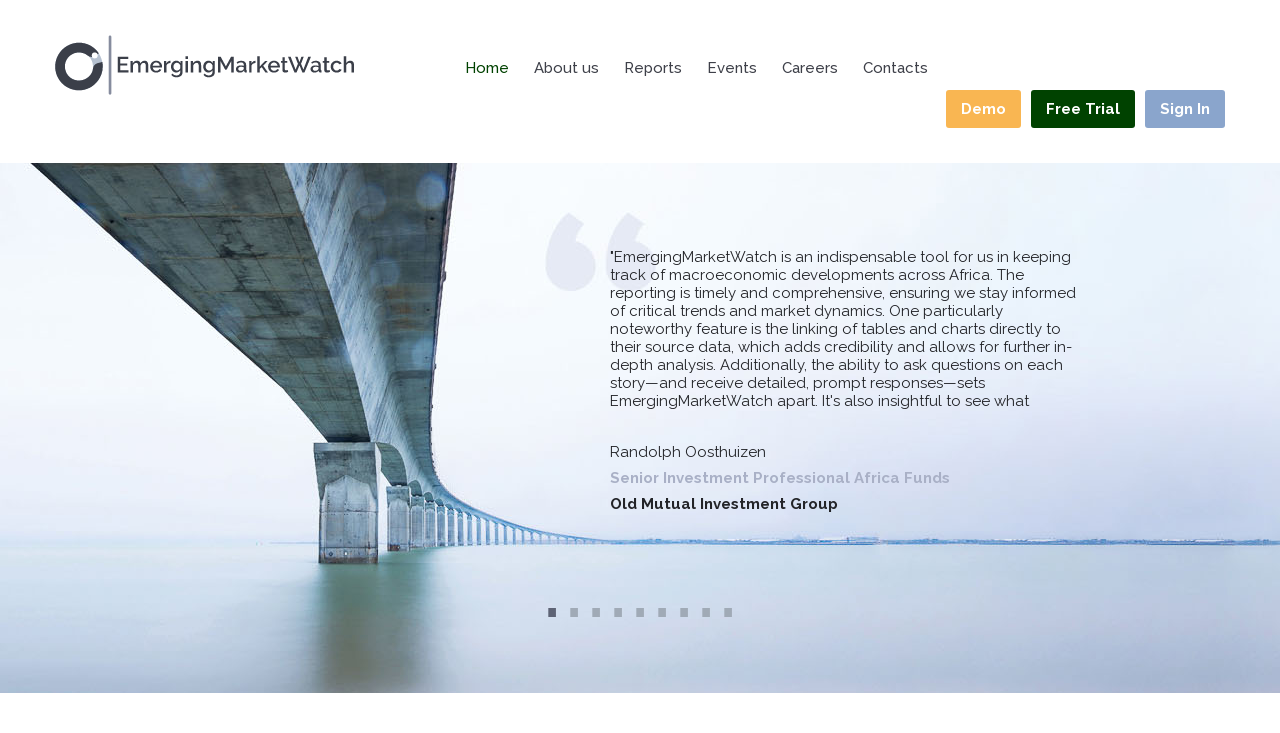

--- FILE ---
content_type: text/html; charset=utf-8
request_url: https://emergingmarketwatch.com/
body_size: 7097
content:
<!DOCTYPE html>
<html lang="en">
<head>
  <meta charset="utf-8">
    <meta name="viewport" content="width&#x3D;device-width,&#x20;initial-scale&#x3D;1.0"><meta name="csrf-token" content="2dFnMKPP45AylItMK4gFu7AWuslbKeBd"><meta name="csrf-param" content="_token"><title>Home - EmergingMarketWatch</title><link href="&#x2F;app&#x2F;img&#x2F;favicon.ico" rel="icon" type="image&#x2F;png">
<link href="&#x2F;app&#x2F;bin&#x2F;base.css&#x3F;v&#x3D;2.0.0.1768564284" media="screen" rel="stylesheet" type="text&#x2F;css">
<link href="&#x2F;app&#x2F;bin&#x2F;common&#x2F;index.bundle.css&#x3F;v&#x3D;2.0.0.1768564284" media="screen" rel="stylesheet" type="text&#x2F;css">  <script type="text/javascript">
    Application = {
      defaultCompanyId: 1,
      debugErrors: false,
      applicationMode: 'production',
      siteUrl: '/',
      moduleUrl: '/',
      controllerUrl: '/index',
      module: 'application',
      controller: 'index',
      action: '',
      userProfile: {},
      taxonomies:  []        
    };
  </script>
</head>
<body>
<header>
  <div class="container">
    <div class="logo desktop">
      <a href="/">
        <img src="/app/img/logo.svg" alt=""/>
      </a>
    </div>
    <nav>
        <ul class="main-menu page-menu">
    <li><a href="/index" class="selected">Home</a><li><a href="/aboutus" class="">About us</a><li><a href="/reports" class="">Reports</a><li><a href="/events" class="">Events</a><li><a href="/careers" class="">Careers</a><li><a href="/contacts" class="">Contacts</a></li></ul></ul>    </nav>

    <a href="javascript://" class="mobile-menu" onclick="">
      <i class="fa fa-bars"></i>
    </a>

    <div class="buttons floatright desktop">
      <div class="links">
                      <a class="button blue floatright" href="/admin/auth/login">Sign In</a>
            <a class="button green floatright request-trial" href="/#requestfreetrial">Free Trial</a>
            <a class="button orange floatright demo" href="/browser">Demo</a>
                </div>
    </div>
  </div>
  <div class="clearboth"></div>
</header>

<div class="poster relative">
      <div class="scroller">
      <div class="track">
                      <div class="box ">
              <div class="text">&quot;EmergingMarketWatch is an indispensable tool for us in keeping track of macroeconomic developments across Africa. The reporting is timely and comprehensive, ensuring we stay informed of critical trends and market dynamics. One particularly noteworthy feature is the linking of tables and charts directly to their source data, which adds credibility and allows for further in-depth analysis. Additionally, the ability to ask questions on each story—and receive detailed, prompt responses—sets EmergingMarketWatch apart. It&#039;s also insightful to see what questions other users have asked. Beyond these features, the platform consistently provides insights that save time and enhance decision-making. All in all, it is a very valuable and cost-effective service, and it has become an integral part of our daily workflow.&quot;</div>
                              <div class="name">Randolph Oosthuizen</div>
                                            <div class="role">Senior Investment Professional Africa Funds</div>
                                            <div class="company">Old Mutual Investment Group</div>
                          </div>
                      <div class="box hidden">
              <div class="text">&quot;Likely as one of the platform’s longest clients (20+ years) my loyalty is a reflection of my highest regard for the service. It is simply the best in my area of expertise, Emerging Europe.&quot;</div>
                              <div class="name">Timothy Ash</div>
                                            <div class="role">EM Sovereign Strategist, Bluebay AM</div>
                                            <div class="company">Bluebay AM</div>
                          </div>
                      <div class="box hidden">
              <div class="text">&quot;One of the best resources when you need to find out the main news themes in a country in recent months – and if read every day probably keeps negative surprises to a minimum.&quot;</div>
                              <div class="name">Charles Robertson</div>
                                            <div class="role">Head of Macro Strategy</div>
                                            <div class="company">FIM Partners</div>
                          </div>
                      <div class="box hidden">
              <div class="text">&quot;EmergingMarketWatch has been an essential source for my work in covering numerous countries in emerging Europe. Their local network and knowledge is comprehensive, allowing their analysts to provide timely and high-quality reports/analyses on macro, politics, and any any topical issues/crises in their countries of coverage. I also appreciate their super responsive and proactive approach in their publication as well as answers to questions raised to them. Having been an extensive user of their services for over ten years, I cannot recommend highly enough EmergingMarketWatch.&quot;</div>
                              <div class="name">Mai Doan</div>
                                            <div class="role">EEMEA Economist</div>
                                            <div class="company">Bank of America Merrill Lynch</div>
                          </div>
                      <div class="box hidden">
              <div class="text">&quot;With budgets under constant review, we have cut most third party subscriptions…except Emergingmarketwatch, which I find indispensable and invaluable in my coverage of EMEA macroeconomics. Their analysts have deep familiarity with the local market and sources of information and are very resourceful and timely in answering my specific questions to them. Congratulations and keep it up!&quot;</div>
                              <div class="name">Tatha Ghose</div>
                                            <div class="role">Senior EM Economist</div>
                                            <div class="company">Commerzbank</div>
                          </div>
                      <div class="box hidden">
              <div class="text">&quot;The product is great, and the website is my first stop every morning. The team is very prolific, particularly with the less well-covered countries in the EMEA space. They catch a lot of news and developments I would have otherwise missed, and I often find myself going back to double check a lot of the local and external debt figures they report. They are very handy. I also like how easy it is to ask questions, and the team is always back with a good response within a few hours.&quot;</div>
                              <div class="name">Brian Seel</div>
                                            <div class="role">Senior Sovereign Analyst</div>
                                            <div class="company">Artisan Partners</div>
                          </div>
                      <div class="box hidden">
              <div class="text">&quot;I really enjoy using EmergingMarketWatch and one of the most important things for me is the ability to stay on top of developments across a number of countries at the same time. Being able to access key information in one place is very convenient. I find the format quite friendly and the content itself to be very useful. I also like looking at the “questions asked” section which of course provides the answers but also highlights mood/what’s on the mind among other economic agents.&quot;</div>
                              <div class="name">Maxim Rybnikov</div>
                                            <div class="role">Director EMEA Sovereign Ratings</div>
                                            <div class="company">S&amp;P</div>
                          </div>
                      <div class="box hidden">
              <div class="text">&quot;The EmergingMarketWatch service has become a key factor in my framework when researching EM countries. In particular, daily summaries of local news are always helpful.&quot;</div>
                              <div class="name">Filip Denchev</div>
                                            <div class="role">EM Strategist</div>
                                            <div class="company">Citadel</div>
                          </div>
                      <div class="box hidden">
              <div class="text">&quot;We have been using EmergingMarketWatch (previously CEEMarketWatch) for more than 15 years. This is a great research initiative covering all EMs in all time zones. EmergingMarketWatch helps us to be on top of all headlines (both political and economic) related to EMs, and also gives us a great local flavour as almost all editors are located in their coverage countries. Moreover, EmergingMarketWatch has an extensive database, which is great, especially when you need some specific data that is hard to find in mainstream data providers.&quot;</div>
                              <div class="name">EM Research Team</div>
                                                          <div class="company">HSBC</div>
                          </div>
                  <div class="clearboth"></div>
      </div>
    </div>
    <div class="scroller-controls">
        <span class="pointer">&middot;</span><span class="pointer">&middot;</span><span class="pointer">&middot;</span><span class="pointer">&middot;</span><span class="pointer">&middot;</span><span class="pointer">&middot;</span><span class="pointer">&middot;</span><span class="pointer">&middot;</span><span class="pointer">&middot;</span>    </div>
    <div class="buttons mobile hidden">
    <div class="logo mobile">
      <a href="/">
        <img src="/app/img/logo.svg" alt=""/>
      </a>
    </div>
    <div class="slogan">
      The leading provider of independent economic and political research on emerging markets
    </div>
    <div class="links">
                  <a class="button orange floatleft demo" href="/browser">Demo</a>
          <a class="button green floatleft request-trial" href="/#requestfreetrial">Free Trial</a>
          <a class="button blue floatright" href="/admin/auth/login">Sign In</a>
            </div>
  </div>
</div>

<div class="container">
    <div class="home">
  <div class="wrapper top">
    <div class="left">
      <div class="intro">
        <h1 class="title">What we do?</h1>
        <div class="paragraph">
            <p>
      EmergingMarketWatch (formerly CEEMarketWatch) offers a unique EM research product, which over the past two decades has become a primary source for nearly all major investment banks and major asset maangers. Our coverage blends the speed and detail of newswires with the knowledge and insight of our local economists. We provide extensive daily coverage of over 70 emerging markets and periphery euro area countries tailored to the needs of economists and fund managers.
    </p>        </div>
        <div class="circle">
          <span class="accordion-item">Research</span>
        </div>
      </div>
    </div>
    <div class="right">

      <ul class="accordion">
        <li class="green font-green k-active" data-label="Research">
            Research          <div style="display: block">
              <p>
      We cover extensively macroeconomic developments, providing a meaningful summary, background, and interpretation of the data. This is combined with our view of key economic developments, which is often influenced by local expertise and may differ from the consensus. We pay close attention to politics, and about 30% of our notes are political. Our political analysis is especially valuable in smaller economies where local politics is complex and often undercovered.
    </p>          </div>
        </li>
        <li class="light-blue font-light-blue" data-label="Local knowledge">
            Local knowledge          <div style="display: none">
              <p>
      Our economists often live in the countries they cover and they have extensive knowledge of the local political and economic environment. Our detailed political coverage is often unmatched, especially for small economies outside the scope of most research.
    </p>          </div>
        </li>
        <li class="light-green font-light-green" data-label="Market-moving news">
            Market-moving news          <div style="display: none">
              Our coverage focuses on market-moving events especially relevant for bond and forex markets. Our key topics are macroeconomics, fiscal and monetary policy, the banking system, financial markets and politics.<br>          </div>
        </li>
        <li class="blue font-blue" data-label="Data">
            Data          <div style="display: none">
              <p>
      We maintain our own economic database, which is updated in real time and helps our economic analysis. It is used to generate an extensive set of charts and tables that often accompany our notes. For smaller economies we manually collect hard-to-find data, which is often unavailable elsewhere. We often receive data requests from our clients as part of our 'Ask the Editor' feature and we are always ready to share what we have at no extra charge.
    </p>          </div>
        </li>
        <li class="grey font-grey" data-label="Customized delivery">
            Customized delivery          <div style="display: none">
              <p>
      Clients typically read our research in e-mails or on our website. We have a highly customizable system that allows e-mail reports to be sent for a customised group of countries at selected temporal frequencies. Our flagship product is our morning report sent at 7:00 London/NY time, but we also provide an evening summary, weekly reports, and continuous intraday real-time coverage. The website is optimised for fast browsing of our research and allows for the generation of tailor-made PDF reports. Both e-mails and the website are likewise optimised for use on mobile devices.
    </p>          </div>
        </li>
      </ul>

    </div>

    <div class="clearboth"></div>

    <div class="buttons reports">
      <a class="button green daily-report floatleft"
         href="javascript://">Daily coverage</a>
      <a class="button green press-mood floatleft" href="javascript://">Press mood</a>
      <a class="button green press-mood floatleft" href="javascript://">Q&A</a>
      <a class="button green press-mood floatleft"
         href="javascript://">Election Watch</a>
      <a class="button green press-mood floatleft" href="javascript://">CBW</a>
      <div class="clearboth"></div>
    </div>

  </div>

  <div class="middle">
    <div class="wrapper">
      <h2 class="title">Our clients</h2>
      <div>
          <p>
      Our core clients are EM desks at large investment banks, asset managers that have exposures to EMs, credit rating agencies, as well as large International Financial Institutions. With the introduction of MIFID II, we have seen greater demand for our services from buy-side firms as it is an attractive alternative to bank research. Our product is most useful to people with a professional interest in a country, including economists, strategists, portfolio managers, and macro traders.
    </p>      </div>
      <div class="circles">
        <div class="floatleft relative active">
          <h3 class="font-green">Investment banks</h3>
          <img class="blue active" data-index="1" src="/app/img/circle-green.svg" alt=""/>
        </div>

        <div class="floatleft relative">
          <h3 class="font-light-blue">Buy-side funds</h3>
          <img class="blue" data-index="2" src="/app/img/circle-light-blue.svg" alt=""/>
        </div>

        <div class="floatleft relative">
          <h3 class="font-light-green">Central banks and IFIs</h3>
          <img class="blue" data-index="3" src="/app/img/circle-light-green.svg" alt=""/>
        </div>

        <div class="floatleft relative">
          <h3 class="font-blue">Rating agencies</h3>
          <img class="blue" data-index="4" src="/app/img/circle-blue.svg" alt=""/>
        </div>

        <div class="clearboth"></div>

      </div>

      <ul class="accordion">
        <li class="green font-green k-active" data-label="Research">
            Investment banks          <div style="display: block">
            <div class="separator10"></div>
              <p>
      Large investment banks have traditionally been our core clients. For many years now, economists and strategists have read our report first thing in the morning for an overview of market-moving events. We believe our product suits their needs well because:
    </p>
    <p>
      - We produce detailed reports, often at the speed of newswires<br>
      - We cover a wide range of countries in great detail and have built extensive expertise in local politics<br>
      - We provide access to our analysts for unlimited questions at no extra charge.
    </p>            <div class="separator20"></div>
          </div>
        </li>
        <li class="light-blue font-light-blue" data-label="Local knowledge">
            Buy-side funds          <div style="display: none">
              <p>
      We have a growing subscriber base among buy-side funds. They view our product as a complementary service to bank research, often providing unmatched detail, local flavor, and expertise. After MIFID II, some have also chosen us as a major EM research provider. We believe our product is good for funds because:<br><br>
      - We produce detailed daily reports on macroeconomic and political developments in EMEA and elsewhere<br>
      - We are locally based and often provide a view alternative to the consensus<br>
      - We cover small economies that remain outside the scope of most services but sometimes offer exceptional investment opportunities.
    </p>
    <p>
       
    </p>          </div>
        </li>
        <li class="light-green font-light-green" data-label="Market-moving news">
            Central banks and IFIs          <div style="display: none">
              <p>
      Central banks and International Financial Institutions (IFIs) are a growing part of our client portfolio. They value our product for the detailed coverage of relevant news, the local perspective, and in depth economic research.
    </p>          </div>
        </li>
        <li class="blue font-blue" data-label="Data">
            Rating agencies          <div style="display: none">
              <p>
      The big rating agencies value our product for the wide range of countries covered and the detailed coverage of topics relevant to sovereign credit analysis. Our mix of topics includes macroeconomic releases, fiscal and monetary policies, the banking sector, financial markets, and politics.
    </p>          </div>
        </li>
      </ul>

      <div class="clearboth"></div>

    </div>
  </div>

  <div class="bottom">
    <div class="wrapper">
      <h2 class="title">Regions we cover</h2>
      <div class="left">
          <p>
      Our company started with a focus on the emerging economies of Eastern Europe and has especially strong expertise in countries like Poland, Turkey, Russia, the Czech Republic, and Hungary. Since then, we have expanded to cover markets in Middle East and Africa, Latin America, Asia and the Euro Area periphery. Along with the key markets, we are highly valued for coverage of small countries where information is hard to find and news reports often do not make sense without local expertise.
    </p>
    <p>
      As emerging markets develop, we are constantly adjusting our coverage to meet the needs of clients. Looking ahead, our next step will be to expand coverage within the regions we cover, especially focusing on Asia, LatAm and MEA.
    </p>      </div>
      <div class="right">

                      <div class="floatleft">
              <div class="relative">
                <h4 class="font-green">CEE</h4>
                <img class="blue" src="/app/img/circle-green.svg" alt=""/>
              </div>
              <ul class="list">
                                      <li>Albania</li>
                                      <li>Armenia</li>
                                      <li>Azerbaijan</li>
                                      <li>Belarus</li>
                                      <li>Bosnia-Herzegovina</li>
                                      <li>Bulgaria</li>
                                      <li>CEE</li>
                                      <li>Croatia</li>
                                      <li>Czech Republic</li>
                                      <li>Georgia</li>
                                      <li>Hungary</li>
                                      <li>Kazakhstan</li>
                                      <li>Montenegro</li>
                                      <li>North Macedonia</li>
                                      <li>Poland</li>
                                      <li>Romania</li>
                                      <li>Russia</li>
                                      <li>Serbia</li>
                                      <li>Turkey</li>
                                      <li>Ukraine</li>
                                      <li>Uzbekistan</li>
                                </ul>
            </div>
                      <div class="floatleft">
              <div class="relative">
                <h4 class="font-green">MENA</h4>
                <img class="blue" src="/app/img/circle-green.svg" alt=""/>
              </div>
              <ul class="list">
                                      <li>Bahrain</li>
                                      <li>Egypt</li>
                                      <li>Israel</li>
                                      <li>Jordan</li>
                                      <li>Kuwait</li>
                                      <li>Lebanon</li>
                                      <li>MENA</li>
                                      <li>Morocco</li>
                                      <li>Oman</li>
                                      <li>Qatar</li>
                                      <li>Saudi Arabia</li>
                                      <li>Tunisia</li>
                                      <li>United Arab Emirates</li>
                                </ul>
            </div>
                      <div class="floatleft">
              <div class="relative">
                <h4 class="font-green">SSA</h4>
                <img class="blue" src="/app/img/circle-green.svg" alt=""/>
              </div>
              <ul class="list">
                                      <li>Angola</li>
                                      <li>Ethiopia</li>
                                      <li>Gabon</li>
                                      <li>Ghana</li>
                                      <li>Ivory Coast</li>
                                      <li>Kenya</li>
                                      <li>Nigeria</li>
                                      <li>Senegal</li>
                                      <li>South Africa</li>
                                      <li>SSA</li>
                                      <li>Uganda</li>
                                      <li>Zambia</li>
                                </ul>
            </div>
                      <div class="floatleft">
              <div class="relative">
                <h4 class="font-green">LA</h4>
                <img class="blue" src="/app/img/circle-green.svg" alt=""/>
              </div>
              <ul class="list">
                                      <li>Argentina</li>
                                      <li>Brazil</li>
                                      <li>Chile</li>
                                      <li>Colombia</li>
                                      <li>Costa Rica</li>
                                      <li>Dominican Republic</li>
                                      <li>Ecuador</li>
                                      <li>El Salvador</li>
                                      <li>LATAM</li>
                                      <li>Mexico</li>
                                      <li>Panama</li>
                                      <li>Peru</li>
                                </ul>
            </div>
                      <div class="floatleft">
              <div class="relative">
                <h4 class="font-green">EA</h4>
                <img class="blue" src="/app/img/circle-green.svg" alt=""/>
              </div>
              <ul class="list">
                                      <li>Estonia</li>
                                      <li>Euro Area</li>
                                      <li>Greece</li>
                                      <li>Italy</li>
                                      <li>Latvia</li>
                                      <li>Lithuania</li>
                                      <li>Portugal</li>
                                      <li>Slovakia</li>
                                      <li>Slovenia</li>
                                      <li>Spain</li>
                                </ul>
            </div>
                      <div class="floatleft">
              <div class="relative">
                <h4 class="font-green">Asia</h4>
                <img class="blue" src="/app/img/circle-green.svg" alt=""/>
              </div>
              <ul class="list">
                                      <li>Asia</li>
                                      <li>India</li>
                                      <li>Indonesia</li>
                                      <li>Malaysia</li>
                                      <li>Mongolia</li>
                                      <li>Pakistan</li>
                                      <li>Philippines</li>
                                      <li>South Korea</li>
                                      <li>Sri Lanka</li>
                                      <li>Thailand</li>
                                      <li>Vietnam</li>
                                </ul>
            </div>
          
      </div>

      <div class="clearboth"></div>

    </div>
  </div>

</div>

<div class="last">
  <div class="wrapper">
    <div class="left">
      <h2 class="title">MiFID II Compliance</h2>
      <div class="paragraph">
          <p>
      We believe that a free trial for our services can be considered a minor non-monetary benefit under MIFID II. The regulation limits the trial to three months for buy-side firms and it should not begin within 12 months of termination of a prior arrangement for research.
    </p>      </div>

      <h2 class="title">Request free trial</h2>
      <div class="paragraph">
          <p>
      We will contact you shortly after submitting the form. Only trials with a legitimate corporate e-mail address will be activated.
    </p>      </div>
    </div>
    <div class="right">
      <h2 class="title">
          Apply for 30-day FREE trial to EmergingMarketWatch services      </h2>
      <form class="request-trial">
        <div class="form-message-container form-success"></div>
        <div class="form-message-container error-name form-error"></div>
        <input type="text" placeholder="Name*" name="name">
        <div class="separator20"></div>
        <div class="form-message-container error-company form-error"></div>
        <input type="text" placeholder="Company name*" name="company">
        <div class="separator20"></div>
        <div class="form-message-container error-email form-error"></div>
        <input type="text" placeholder="Corporate e-mail*" name="email">
        <div class="separator20"></div>
        <div class="form-message-container error-info form-error"></div>
        <input type="text" placeholder="Additional info /optional/" name="info">
        <div class="separator20"></div>
        <a class="button green floatleft" href="javascript://">Request free trial</a>
        <div class="clearboth"></div>
      </form>
      <div class="note">
        * By submitting you are confirming you agree with the terms of our <a href="/privacy">Privacy Policy</a>
      </div>
      <a name="requestfreetrial"></a>
    </div>
  </div>
</div></div>

<footer>
  <div class="wrapper">
    <div class="logo">
      <a href="/">
        <img src="/app/img/logo.svg" alt=""/>
      </a>
    </div>
    <p class="copyright">&copy; 2004 - 2026 EmergingMarketWatch. All rights reserved.</p>
    <div class="social">
      <a href="https://twitter.com/EmergingMWatch" target="_blank" class="icon twitter"></a>
      <a href="https://www.linkedin.com/company/emergingmarketwatch" target="_blank" class="icon linkedin"></a>
      <a href="/contacts" class="icon contactus"></a>
    </div>
  </div>
</footer>

<script  src="&#x2F;app&#x2F;bin&#x2F;jquery.js&#x3F;v&#x3D;2.0.0.1768564284"></script>
<script  src="&#x2F;app&#x2F;bin&#x2F;kendo.js&#x3F;v&#x3D;2.0.0.1768564284"></script>
<script  src="&#x2F;app&#x2F;bin&#x2F;common&#x2F;index.bundle.js&#x3F;v&#x3D;2.0.0.1768564284"></script></body>
</html>


--- FILE ---
content_type: text/css
request_url: https://emergingmarketwatch.com/app/bin/common/index.bundle.css?v=2.0.0.1768564284
body_size: 3125
content:
@import url(https://fonts.googleapis.com/css?family=Merriweather:300,400|Raleway:400,500,600,700);body *{-webkit-font-smoothing:antialiased;-moz-osx-font-smoothing:grayscale}a:focus,img:focus,input:focus,textarea:focus,ul:focus{outline:0}.hidden{display:none}.floatleft{float:left}.floatright{float:right}.relative{position:relative}.clearboth{clear:both}.separator10{height:10px;overflow:hidden;clear:both}.separator15{height:10px;overflow:hidden;clear:both}.separator20{height:20px;overflow:hidden;clear:both}.separator30{height:30px;overflow:hidden;clear:both}.separator70{height:70px;overflow:hidden;clear:both}#noty_top_layout_container{width:auto!important;left:0!important;right:0!important;font-family:Raleway,sans-serif;font-size:15px}#noty_top_layout_container *{font-weight:400!important}#noty_top_layout_container li{border-width:0!important;margin:0!important;padding:10px 0 0 0}.webt{visibility:hidden;position:absolute;left:0;bottom:0}.flex{display:flex}.flex-grow-1{flex-grow:1}.flex-shrink-1{flex-shrink:1}.cursor-pointer{cursor:pointer}body{margin:0;padding:0;color:#6a6a6a;font-size:16px;font-family:Merriweather,sans-serif;box-sizing:border-box;width:100%}input[type=text],textarea{border-radius:10px;border:0 none;padding:15px;font-family:Raleway,sans-serif;font-size:13px;box-sizing:border-box}input.with-border,textarea.with-border{border:3px solid #e6eaef}a{color:#8aa5cc;text-decoration:none}.form-error{color:red;font-size:14px}.form-success{color:#004200}.form-error div,.form-success div{padding-bottom:5px}.mobile-menu{display:none;z-index:3}.button{background:red;color:#fff;display:block;padding:10px 15px;border-radius:3px;font-family:Raleway,sans-serif;font-size:15px;font-weight:700;text-decoration:none}.button.orange{background:#f9b652}.button.green{background:#004200}.button.grey{background:#e6eaef;color:#6a6a6a}.button.blue{background:#8aa5cc}header{margin:0 auto;max-width:1170px;padding:35px 0}header .logo{float:left}header .logo img{height:60px}header nav{float:left;padding:7px 0 0 70px}header nav ul{list-style-type:none}header nav ul li{float:left;padding-right:25px;font-family:Raleway,sans-serif;font-weight:500}header nav ul li a{color:#3e4049;text-decoration:none;font-size:15px}header nav ul li a:hover{text-decoration:none}header nav ul li a.selected{color:#004200}header .buttons{padding:13px 0 0 0;overflow:auto}header .buttons .button.blue,header .buttons .button.green{margin-left:10px}.poster{background-position:top center;background-repeat:no-repeat;height:385px}h1,h2{font-family:Raleway,sans-serif;font-weight:700;font-size:30px;color:#004200;margin:0;padding:0 0 20px 0}.container .wrapper{margin:0 auto;max-width:1170px;box-sizing:border-box}footer .wrapper{margin:0 auto;overflow:auto;max-width:1170px;box-sizing:border-box;padding:30px 0}footer .wrapper .logo{width:25%;float:left;height:60px;box-sizing:border-box}footer .wrapper .logo img{height:60px}footer .wrapper .copyright{width:50%;float:left;box-sizing:border-box;color:#8aa5cc;font-size:15px;text-align:center;padding-top:8px;font-family:Raleway,sans-serif}footer .wrapper .social{width:25%;float:left;box-sizing:border-box;font-family:Raleway,sans-serif;padding-top:20px}footer .icon{float:right;height:20px;background-size:cover;width:26px;margin-left:15px}footer .icon:last-child{margin-right:0}footer .icon.twitter{background:url('../../img/icon-twitter.svg') no-repeat center center}footer .icon.linkedin{background:url('../../img/icon-linkedin.svg') no-repeat center center}footer .icon.contactus{background:url('../../img/icon-email.svg') no-repeat center center}@media only screen and (max-width:1180px){.desktop-hidden{display:none}input.with-border,textarea.with-border{border:1px solid #e6eaef}.mobile-menu{position:absolute;right:10px;top:10px;display:block;font-size:35px;color:#91a4c9}.poster{background-position:center;background-position-y:bottom;background-size:cover;height:595px!important;position:relative}h1.title,h2.title{font-size:20px}body{font-size:14px}header{padding:0}header nav{display:none;position:absolute;top:0;bottom:0;left:150px;right:0;background:rgba(255,255,255,.9);z-index:2;padding:50px 0 0 20px}header nav ul{margin:0;padding:0}header nav ul li{float:none;margin-bottom:15px}header .buttons.desktop,header .logo.desktop{display:none}.poster .buttons.mobile{display:block;position:absolute;transform:translate(-50%,0);left:50%;width:320px;bottom:-95px;text-align:center}.poster .logo.mobile{box-sizing:border-box;padding-bottom:15px}.poster .logo.mobile img{width:80%}.poster .buttons.mobile .slogan{padding-bottom:40px;line-height:22px;font-family:Raleway,sans-serif;font-weight:600;font-size:14px;color:#d6dbe4}.poster .buttons.mobile .links{width:263px;margin:0 auto}.poster .buttons.mobile .links .button{margin-right:13px;padding:10px 13px}.poster .buttons.mobile .links .button:last-child{margin-right:0}header .logo{top:50vh}footer .wrapper .logo{display:none}footer .wrapper{padding:0 20px 20px 20px}footer .wrapper .social{width:110px;float:none;overflow:auto;clear:both;margin:0 auto}footer .icon:last-child{margin-left:0}footer .wrapper .copyright{width:100%}header .slogan{display:block;padding:0 0 30px 0;font-family:Raleway,sans-serif;font-size:14px;font-weight:600;color:#d6dbe4;line-height:20px}}@media only screen and (min-height:300px) and (max-height:664px){.poster .buttons.mobile{bottom:-115px}.container .home{padding-top:170px}.poster{height:440px!important}}@media only screen and (min-height:665px) and (max-height:735px){.poster{height:530px!important}}.poster{background-image:url('../../img/posters/bridge-new.jpg');height:565px}.poster .scroller{overflow:hidden;width:470px;margin:0 auto;left:205px;position:relative;top:85px;font-family:Raleway,sans-serif;font-size:15px;color:#232428}.poster .scroller .track{position:relative;left:0}.poster .scroller .box{width:470px;float:left}.poster .scroller .box .text{max-height:165px;overflow:hidden;text-overflow:ellipsis}.poster .scroller .box .name{padding:30px 0 8px 0}.poster .scroller .box .role{color:#a9b0c6;font-weight:700;padding-bottom:8px}.poster .scroller .box .company{color:#232428;font-weight:700}.poster .scroller-controls{font-family:sans-serif;font-size:80px;color:#a0aab6;text-align:center;position:absolute;bottom:40px;left:0;right:0}.poster .scroller-controls span{cursor:pointer}.poster .scroller-controls .current{color:#5d6375}.container .home{padding-top:70px;box-sizing:border-box}.container .home .left{width:680px;float:left;padding-bottom:40px;box-sizing:border-box}.container .home .left .paragraph{margin:0;padding:0;line-height:25px;width:450px}.container .home .left .circle{margin-top:60px;height:475px;width:475px;background:url('../../img/home-large-circle.svg') no-repeat center center}.container .home .left .circle span{display:block;width:275px;margin:0 auto;position:relative;top:50%;transform:translateY(-50%);font-size:30px;font-family:Raleway,sans-serif;font-weight:600;color:#004200;text-align:center}.container .top{padding-bottom:20px}.container .home .left .intro{margin:0 auto;max-width:450px}.container .home .left .circle img{max-width:450px}.container .home .right{width:490px;float:left;box-sizing:border-box;padding-top:105px}.container .home .right ul.accordion{max-width:390px}.container ul.accordion{margin:0;padding:0}.container ul.accordion li{list-style-type:none;margin:0 0 15px 0}.container ul.accordion li span.k-link{font-size:20px;font-family:Raleway,sans-serif;font-weight:600;cursor:pointer;position:relative}.container ul.accordion li div.k-content{color:#6a6a6a;font-size:16px;line-height:25px;padding:10px 0 0 0}.container ul.accordion .k-icon{display:block;width:15px;height:15px;background-repeat:no-repeat;position:absolute;right:-40px}.container ul.accordion .k-icon.k-panelbar-collapse{top:9px}.container ul.accordion .k-icon.k-panelbar-expand{top:6px}.container ul.accordion .green .k-i-arrow-60-down{background-image:url('../../img/arrows/green-down.svg')}.container ul.accordion .green .k-i-arrow-60-up{background-image:url('../../img/arrows/green-up.svg')}.container ul.accordion .light-blue .k-i-arrow-60-down{background-image:url('../../img/arrows/light-blue-down.svg')}.container ul.accordion .light-blue .k-i-arrow-60-up{background-image:url('../../img/arrows/light-blue-up.svg')}.container ul.accordion .light-green .k-i-arrow-60-down{background-image:url('../../img/arrows/light-green-down.svg')}.container ul.accordion .light-green .k-i-arrow-60-up{background-image:url('../../img/arrows/light-green-up.svg')}.container ul.accordion .blue .k-i-arrow-60-down{background-image:url('../../img/arrows/blue-down.svg')}.container ul.accordion .blue .k-i-arrow-60-up{background-image:url('../../img/arrows/blue-up.svg')}.container ul.accordion .grey .k-i-arrow-60-down{background-image:url('../../img/arrows/grey-down.svg')}.container ul.accordion .grey .k-i-arrow-60-up{background-image:url('../../img/arrows/grey-up.svg')}.request-trial .form-message-container.form-success{padding:0 0 20px 0;line-height:24px}.font-green{color:#004200}.font-light-blue{color:#91a4c9}.font-light-green{color:#c7e200}.font-blue{color:#2a4a7c}.container .home .buttons{padding-bottom:45px;padding-left:100px}.container .home .buttons .button{border-radius:10px;font-size:15px;padding:15px 25px;margin-right:20px}.container .home .buttons .button.grey{color:#fff}.container .middle{background:#f6f7f7;min-height:300px;padding-top:80px;padding-bottom:80px}.container .middle .wrapper{padding:0 100px 0 100px}.container .middle .wrapper p{line-height:25px}.container .middle .circles{padding:40px 0 60px 0}.container .middle .circles .blue{width:185px;height:185px}.container .bottom .wrapper{padding:0 0 0 100px}.container .middle .circles img:hover{cursor:pointer}.container .bottom .wrapper .right img:hover,.container .middle .circles .blue:hover,.container .middle .circles .green:hover,.container .middle .circles .light-blue:hover,.container .middle .circles .light-green:hover,.container .middle .circles img.active{transform:rotate(180deg)}.container .bottom .wrapper .right .relative:hover+.list{color:#004200;font-weight:700}.container .bottom .wrapper .right img,.container .middle .circles .blue,.container .middle .circles .green,.container .middle .circles .light-blue,.container .middle .circles .light-green{transition-delay:0.2s;transition-property:transform;transform-origin:center;transform:rotate(0);transition-duration:.5s;transition-timing-function:ease-in-out}.container .bottom .wrapper .right .relative+.list{color:#6a6a6a;transition-delay:0.2s;transition-duration:.3s;transition-timing-function:ease-in-out}.container .middle .circles h3{margin:0;position:absolute;top:50%;transform:translateY(-50%);display:block;padding:0 30px;text-align:center;font-size:16px;font-family:Raleway,sans-serif}.container .middle .circles div{margin-right:35px}.container .bottom{background:url('../../img/world-map.svg') no-repeat center center;min-height:1100px}.container .bottom .wrapper{padding-top:75px}.container .bottom .wrapper .left{box-sizing:border-box;float:left;width:302px;line-height:27px;padding-right:30px}.container .bottom .wrapper .right{float:left;width:768px;padding-top:0}.container .bottom .wrapper .right img{width:100px}.container .bottom .wrapper .right div.floatleft{width:128px;text-align:center}.container .bottom .wrapper .right h4{margin:0;position:absolute;top:50%;transform:translateY(-50%);display:block;text-align:center;font-size:18px;font-family:Raleway,sans-serif;color:#6a6a6a;width:130px}.container .bottom .wrapper .right ul.list{padding:15px 0 0 0;margin:0;line-height:30px;font-family:Raleway,sans-serif;font-weight:400;font-size:15px;list-style-type:none}.container .bottom .wrapper .right ul.list li{margin:0;padding:0}.container .last{background:url('../../img/home-contacts-bg.svg') no-repeat center center #f0f2f1;background-size:cover;min-height:495px;box-sizing:border-box;padding-top:75px;overflow:auto}.container .last .wrapper{padding-left:100px}.container .last .left{padding-right:30px}.container .last .left,.container .last .right{width:50%;box-sizing:border-box;float:left;min-width:350px}.container .last h2.title{font-size:20px}.container .last .right h2.title{width:300px;line-height:30px}.container .last p{line-height:25px;margin:0;padding:0 70px 40px 0}.container .last input[type=text]{width:330px}.container .last .right{padding-left:50px;padding-bottom:30px}.container .last .note{font-size:13px;font-family:Raleway,sans-serif;padding-top:30px;width:330px}.container .last .note a{color:#8aa5cc;line-height:25px}@media only screen and (max-width:1180px){.poster{background-image:url('../../img/posters/bridge-mobile.jpg');background-position-y:bottom}.poster .scroller,.poster .scroller-controls{display:none}.container .home{padding-top:150px}.container ul.accordion li div.k-content{font-size:14px}.container ul.accordion li span.k-link{font-size:18px}.container ul.accordion .k-icon{display:none}.container .home .left .intro{max-width:100%;padding:0 20px}.container .home .left .paragraph{width:auto}.container .home .left{float:none;width:100%}.container .home .left p{width:100%}.container .home .left .circle{display:none}.container .home .left{padding-bottom:0}.container .home .right{padding:50px 20px}.container .home .right .separator70{height:5px}.container .home .right{width:100%;float:none;padding:40px 20px 0 20px}.container .home .right ul.accordion{max-width:100%}.container .home .buttons{padding:10px 0 0 0;width:520px;margin:0 auto;position:relative;left:4px}.container .home .buttons .button{padding:15px 15px;width:130px;float:left;text-align:center;margin-bottom:10px;margin-right:10px}.container .home .buttons .button.grey{background:#004200}.container .middle{padding:0}.container .middle .circles{width:360px;margin:0 auto;position:relative;padding:40px 0 10px 0}.container .middle .circles div{margin-right:20px;margin-bottom:20px}.container .middle .circles .blue{width:155px;height:155px}.container .middle .wrapper{padding:30px 20px;overflow:hidden}.container .bottom .wrapper{padding:30px 20px}.container .bottom .wrapper .left{width:100%;padding-right:0}.container .bottom{min-height:100%;padding-bottom:40px}.container .bottom .wrapper .right{width:100%;display:none}.container .last .wrapper{padding:0 20px}.container .last p{padding:0 0 20px 0}.container .last .right{padding-left:0}.container .last input[type=text]{width:100%}.container .last .note{width:100%;padding-bottom:20px}}@media only screen and (max-width:768px){.container .home .buttons{width:340px}.request-trial{max-width:500px;margin:0 auto}.container .last .left,.container .last .right{min-width:100%}.container .last .right h2.title{width:100%}}

--- FILE ---
content_type: image/svg+xml
request_url: https://emergingmarketwatch.com/app/img/home-large-circle.svg
body_size: 139095
content:
<svg xmlns="http://www.w3.org/2000/svg" xmlns:xlink="http://www.w3.org/1999/xlink" viewBox="0 0 482 482"><defs><style>.cls-1{opacity:0.05;}.cls-10,.cls-11,.cls-12,.cls-13,.cls-14,.cls-15,.cls-16,.cls-2,.cls-3,.cls-4,.cls-5,.cls-6,.cls-7,.cls-8{fill:none;stroke-miterlimit:10;}.cls-10,.cls-2{stroke:#858ca0;}.cls-2,.cls-3,.cls-4,.cls-5,.cls-8{stroke-width:20px;}.cls-11,.cls-3{stroke:#2a4a7c;}.cls-12,.cls-4{stroke:#c7e200;}.cls-13,.cls-5{stroke:#8aa5cc;}.cls-14,.cls-6{stroke:#000;}.cls-6,.cls-7{stroke-width:35.92px;}.cls-15,.cls-7{stroke:#3b3e48;}.cls-16,.cls-8{stroke:#004200;}.cls-9{opacity:0.2;}.cls-10,.cls-11,.cls-12,.cls-13,.cls-16{stroke-width:60px;}.cls-14,.cls-15{stroke-width:40px;}</style></defs><title>Asset 1</title><g id="Layer_2" data-name="Layer 2"><g id="Section_2" data-name="Section 2"><g id="_Group_" data-name="&lt;Group&gt;"><image class="cls-1" width="243" height="186" transform="translate(14)" xlink:href="[data-uri]"/><path class="cls-2" d="M31.53,159.82c28-76.09,97.56-132.06,181.18-140.27q10.58-1,21.45-1"/></g><g id="_Group_2" data-name="&lt;Group&gt;"><image class="cls-1" width="138" height="294" transform="translate(0 147)" xlink:href="[data-uri]"/><path class="cls-3" d="M110.22,410.27a215.79,215.79,0,0,1-78.69-251"/></g><g id="_Group_3" data-name="&lt;Group&gt;"><image class="cls-1" width="295" height="92" transform="translate(96 390)" xlink:href="[data-uri]"/><path class="cls-4" d="M362.64,406.81a215.83,215.83,0,0,1-237.15,13.25q-7.85-4.58-15.27-9.8"/></g><g id="_Group_4" data-name="&lt;Group&gt;"><image class="cls-1" width="134" height="281" transform="translate(348 156)" xlink:href="[data-uri]"/><path class="cls-5" d="M439.41,167.57A216,216,0,0,1,377.51,394.7q-7.15,6.38-14.86,12.11"/></g><g id="_Group_5" data-name="&lt;Group&gt;"><g class="cls-1"><path class="cls-6" d="M17.33,240.53"/></g><path class="cls-7" d="M10.33,233.53"/></g><g id="_Group_6" data-name="&lt;Group&gt;"><image class="cls-1" width="245" height="194" transform="translate(226)" xlink:href="[data-uri]"/><path class="cls-8" d="M234.16,18.51a215.7,215.7,0,0,1,205.25,149.6"/></g><g id="_Group_7" data-name="&lt;Group&gt;"><g id="_Group_8" data-name="&lt;Group&gt;" class="cls-9"><image class="cls-1" width="234" height="183" transform="translate(30.57 18.57)" xlink:href="[data-uri]"/><path class="cls-10" d="M65.92,172.61A178.93,178.93,0,0,1,216.09,56.35q8.77-.86,17.78-.86"/></g><g id="_Group_9" data-name="&lt;Group&gt;" class="cls-9"><image class="cls-1" width="150" height="269" transform="translate(17.57 154.57)" xlink:href="[data-uri]"/><path class="cls-11" d="M131.15,380.21a178.87,178.87,0,0,1-65.23-208"/></g><g id="_Group_10" data-name="&lt;Group&gt;" class="cls-9"><image class="cls-1" width="271" height="115" transform="translate(106.57 346.57)" xlink:href="[data-uri]"/><path class="cls-12" d="M340.37,377.34a178.9,178.9,0,0,1-196.57,11q-6.51-3.8-12.66-8.12"/></g><g id="_Group_11" data-name="&lt;Group&gt;" class="cls-9"><image class="cls-1" width="146" height="258" transform="translate(315.57 162.57)" xlink:href="[data-uri]"/><path class="cls-13" d="M404,179A179,179,0,0,1,352.69,367.3q-5.93,5.28-12.32,10"/></g></g><g id="_Group_12" data-name="&lt;Group&gt;" class="cls-9"><g class="cls-1"><path class="cls-14" d="M54.16,239.52"/></g><path class="cls-15" d="M48.35,233.71"/></g><g id="_Group_13" data-name="&lt;Group&gt;" class="cls-9"><image class="cls-1" width="225" height="193" transform="translate(226.57 18.57)" xlink:href="[data-uri]"/><path class="cls-16" d="M233.87,55.49A178.81,178.81,0,0,1,397.61,162.59a169.33,169.33,0,0,1,6.26,16.49"/></g></g></g></svg>

--- FILE ---
content_type: image/svg+xml
request_url: https://emergingmarketwatch.com/app/img/home-contacts-bg.svg
body_size: 445
content:
<svg xmlns="http://www.w3.org/2000/svg" viewBox="0 0 1919 494.63"><defs><style>.cls-1{fill:#f0f2f1;opacity:0.6;}.cls-2{opacity:0.05;}.cls-3{fill:#3e4049;}</style></defs><title>Asset 3</title><g id="Layer_2" data-name="Layer 2"><g id="Request_trial_section" data-name="Request trial section"><rect id="_Rectangle_" data-name="&lt;Rectangle&gt;" class="cls-1" y="0.02" width="1919" height="494.25"/><g id="_Group_" data-name="&lt;Group&gt;" class="cls-2"><g id="_Group_2" data-name="&lt;Group&gt;"><path id="_Path_" data-name="&lt;Path&gt;" class="cls-3" d="M875.43,0,832.08,41.75A84.49,84.49,0,0,1,733.54,55.3,213.39,213.39,0,0,0,495.45,79.94C403,157.52,393,296.78,474.87,386.94,548.16,467.62,672.6,479.72,760,414.53c38.33-28.61,96.82-91.67,86.88-186.21A86.75,86.75,0,0,1,894,141.71l71.89-36.22c69.93,179-10.76,320.15-74.88,389.15H373.6c-7.92-9-15.55-17-22.82-26.09C239.45,329.3,248.58,129,366.35,0"/></g></g></g></g></svg>

--- FILE ---
content_type: text/javascript
request_url: https://emergingmarketwatch.com/app/bin/common/index.bundle.js?v=2.0.0.1768564284
body_size: 11620
content:
(()=>{var c=(t,r)=>()=>(r||t((r={exports:{}}).exports,r),r.exports);var O=c((b,W)=>{Date.prototype.toYmd=function(t){var r,n,i;return r=String(this.getFullYear()),n=String(this.getMonth()+1),n.length==1&&(n="0"+n),i=String(this.getDate()),i.length==1&&(i="0"+i),t?r+"-"+n+"-"+i+" "+b.padTime(this.getHours())+":"+b.padTime(this.getMinutes())+":"+b.padTime(this.getSeconds()):r+"-"+n+"-"+i};Date.prototype.toUserLocaleString=function(t,r){var n=window.navigator.userAgent,i=n.indexOf("MSIE");return(i!=-1||window.navigator.userAgent.match(/Trident.*rv\:11\./))&&r.timeZone&&r.timeZone!=="UTC"&&delete r.timeZone,this.toLocaleString(t,r)};Date.fromJSON=function(t){var r=/^\/Date\((.*?)\)\/$/.exec(t);return r&&r[1]?new Date(parseInt(r[1],10)):null};var b={padTime:function(t){return t=parseInt(t),t<10&&(t="0"+t),t},userDateFormat:function(t,r,n){return typeof t=="string"&&(t=Date.fromJSON(t)),t?r=="time"?this.padTime(t.getHours())+":"+this.padTime(t.getMinutes()):r=="datetime"?kendo.toString(t,"dd MMM yyyy")+" "+this.padTime(t.getHours())+":"+this.padTime(t.getMinutes()):r=="date-short-year"?kendo.toString(t,"dd MMM yy"):kendo.toString(t,"dd MMM yyyy"):n||""},minsToMilliseconds:function(t){return t*60*1e3}};W.exports=b});var F=c(()=>{String.prototype.padLeft=function(t,r){return t.repeat(Math.max(0,r-this.length))+this};String.prototype.padRight=function(t,r){return this+t.repeat(Math.max(0,r-this.length))};String.prototype.repeat=String.prototype.repeat||function(t){return t<=1?this:this+this.repeat(t-1)};String.prototype.s4=function(){return Math.floor((1+Math.random())*65536).toString(16).substring(1)};String.prototype.guid=function(){return this.s4()+this.s4()+this.s4()+this.s4()+this.s4()+this.s4()+this.s4()+this.s4()};String.prototype.rgb2hex=function(){var t=function(n){return("0"+parseInt(n).toString(16)).slice(-2)};if(/^#[0-9A-F]{6}$/i.test(this))return this;var r=this.match(/^rgb\((\d+),\s*(\d+),\s*(\d+)\)$/);return r?"#"+t(r[1])+t(r[2])+t(r[3]):"#ffffff"};String.prototype.ucfirst=function(){return this.charAt(0).toUpperCase()+this.slice(1)};String.prototype.isPhone=function(){var t=/^((\+\d{1,3}(-| )?\(?\d\)?(-| )?\d{1,5})|(\(?\d{2,6}\)?))(-| )?(\d{2,4})(-| )?(\d{2,4})(-| )?(\d{2,4})(( x| ext)\d{1,5}){0,1}$/;return t.test(this)};String.prototype.isANName=function(){var t=/^[0-9a-zA-ZÀÈÉÍÏÒÓÚÜàèéíïòóúüÇçßẞæÆäÄøØöÖåÅÁáÉéÍíÑñÓóÚúÜü \-'\.]{1,128}$/i;return t.test(this)};String.prototype.isEmail=function(){var t=/^[_a-z0-9-]+(\.[_a-z0-9-]+)*@[a-z0-9-]+(\.[a-z0-9-]+)*(\.[a-z]{2,4})$/i;return t.test(this)};String.prototype.urlencode=function(){return encodeURIComponent(this).replace(/!/g,"%21").replace(/'/g,"%27").replace(/\(/g,"%28").replace(/\)/g,"%29").replace(/\*/g,"%2A").replace(/%20/g,"+").replace(/~/g,"%7E")};String.prototype.htmlspecialchars=function(){return this.replace(/&/g,"&amp;").replace(/'/g,"&#039;").replace(/"/g,"&quot;").replace(/</g,"&lt;").replace(/>/g,"&gt;")};String.prototype.escape=String.prototype.htmlspecialchars;window.eschtml=function(t){return typeof t=="string"||t instanceof String?t.escape():t};String.prototype.nl2br=function(){return this.replace(/\r?\n/g,"<br />")};String.prototype.html_entity_decode=function(){var t=document.createElement("textarea");return t.innerHTML=this.replace(/</g,"&lt;").replace(/>/g,"&gt;"),t.value};String.prototype.itrim=function(t){var r=this.rtrim(t);return r.ltrim(t)};String.prototype.ltrim=function(t){var r;return t===void 0?r=new RegExp("^\\s+"):r=new RegExp("^("+t+")+"),this.replace(r,"")};String.prototype.rtrim=function(t){var r;return t===void 0?r=new RegExp("\\s+$"):r=new RegExp("("+t+")+$"),this.replace(r,"")};String.prototype.stripTags=function(t){t=(((t||"")+"").toLowerCase().match(/<[a-z][a-z0-9]*>/g)||[]).join("");var r=/<\/?([a-z][a-z0-9]*)\b[^>]*>/gi,n=/<!--[\s\S]*?-->|<\?(?:php)?[\s\S]*?\?>/gi;return this.replace(n,"").replace(r,function(i,a){return t.indexOf("<"+a.toLowerCase()+">")>-1?i:""})};String.prototype.translate=function(){try{var t=Array.prototype.slice.call(arguments),r=Application.translatedLabels[this];if(r)return t.unshift(r),sprintf.apply(void 0,t)}catch{}return console.log("Translation not found for: "+this),this};String.prototype.slugify=function(){return this.toString().toLowerCase().replace(/\s+/g,"-").replace(/[^\w\-]+/g,"").replace(/\-\-+/g,"-").replace(/^-+/,"").replace(/-+$/,"")};String.prototype.startsWith||(String.prototype.startsWith=function(t,r){return r=r||0,this.indexOf(t,r)===r})});var H=c(()=>{var v;window.newCWindow=function(t,r,n,i,a){var o=screen.width?(screen.width-n)/2:0,s=screen.height?(screen.height-i)/2:0,l=newWindow(t,r,n,i,a);l.moveTo(o,s),l.focus()};window.newWindow=function(t,r,n,i,a){window.focus();try{typeof v=="object"&&v.close()}catch{}(r===void 0||!r)&&(r="window1");var o=a===void 0||!a?"width="+n+",height="+i+",scrollbars=0,resizable=0,status=1":"width="+n+",height="+i+","+a;v=open("",r,o);try{return v.location.href=t,v.opener==null&&(v.opener=self),v.focus(),v}catch{return alert("You have to enable popups to view this window"),null}}});var k=c((Ue,z)=>{var $e={lblFilesDownloadText:'Please click <a target="filesFrame" onclick="%s" href="%s">here</a> to download your files.',lblFilesDownload:"Files Download",lblTerms:"Terms & Conditions",lblMyAccount:"My Account",lblReportBug:"Contact Support",lblYes:"Yes",lblNo:"No",lblAdd:"Add",lblOk:"Ok",lblClose:"Close",lblSave:"Save",lblCancel:"Cancel",lblDelete:"Delete",lblUpdate:"Update",lblEdit:"Edit",lblMove:"Move",lblCopy:"Copy",lblLink:"Link",lblPleaseConfirm:"Please Confirm",lblSystemNotice:"System Notice",lblErrorTitle:"<h3>Please correct the highlighted field(s) before continuing</h3>",lblTermsAndConditions:"Terms & Conditions",lblEmptyValue:"Value is required and can't be empty",operationCompletedSuccessfully:"Operation completed successfully",networkError:"Network error, please try again.",somethingWentWrong:"Something went wrong. Please try again.",deleteMultipleConfirmation:"Are you sure you want to delete selected rows? This operation cannot be undone.",deleteSingleConfirmation:"Are you sure you want to delete this row? This operation cannot be undone.",grid:{noResultsText:"<p>There are currently no records to display</p>"},noDataText:"There is currently no data to display"};z.exports=$e});var _=c((Ye,B)=>{var x={gridsShowNoResults:!0,panelsOpenAnimation:100,panelsCloseAnimation:100,tabsOpenAnimation:50,tabsCloseAnimation:50,dialogOpenAnimation:150,dialogCloseAnimation:150,tabsDefaultAnimation:function(){return{open:{effects:"fade:in",duration:this.tabsOpenAnimation},close:{effects:"fade:out",duration:this.tabsCloseAnimation}}},dialogDefaultAnimations:function(){return{open:{effects:"fade:in",duration:this.dialogOpenAnimation},close:{effects:"fade:out",duration:this.dialogCloseAnimation}}},dialogMultipleModalAnimations:function(){return{open:!1,close:{effects:"fade:out",duration:this.dialogCloseAnimation}}},dropDownPlaceholder:function(t){!t.value()&&t.options.optionLabel?t.span.addClass("placeholder"):t.span.removeClass("placeholder")},dropDownCascade:function(t){x.dropDownPlaceholder(t.sender)},dropDownDataBound:function(t){x.dropDownPlaceholder(t.sender),$(".k-list-optionlabel").length||t.sender.ul.find("li").eq(0).addClass("placeholder")},getStorageKeys:function(){return $.jStorage.index()},getStorageByKey:function(t){return $.jStorage.get(t,null)},saveStorageByKey:function(t,r){return $.jStorage.set(t,r)},removeStorageByKey:function(t){return $.jStorage.deleteKey(t)},getPreferences:function(t){return $.jStorage.get($(t).data("preferences"),null)},savePreferences:function(t,r){return $.jStorage.set($(t).data("preferences"),r)},removePreferences:function(t){return x.removeStorageByKey($(t).data("preferences"))}};B.exports=x});var T=c((Ge,I)=>{var N=null,C={parseObjectOwnerNeeded:function(t,r){if(t&&t.meta!==void 0&&t.meta.objectOwnerNeeded){var n=[];return $.each(t.errors,function(i,a){n.push({key:a})}),r.data&&typeof r.data.relatedData=="function"&&r.data.relatedData(n),r.open(),!0}},icons:{remove:{css:"fa fa-trash-o delete-selector-suffix",title:"Delete"},edit:{css:"fa fa-pencil-square-o edit-selector-suffix",title:"Edit"},copy:{css:"fa fa-clone copy-selector-suffix",title:"Copy"}},sprintf:function(){return sprintf.apply(this,arguments)},template:function(t){return kendo.template($(t).html())},disableLoadingMask:function(t){$("body > .loaders").data("disabled",t?1:2)},enableLoadingMask:function(){$("body > .loaders").removeData("disabled")},skipLoadingMask:function(t){t==1&&C.enableLoadingMask()},showLoading:function(){clearTimeout(N);var t=$("body > .loaders"),r=t.data("disabled");if(r)return C.skipLoadingMask(r);t.children(".loaderbar, .loadermask").show()},hideLoading:function(){var t=$("body > .loaders"),r=t.data("disabled");if(r)return C.skipLoadingMask(r);N=setTimeout(function(){$("body > .loaders").children(".loaderbar, .loadermask").hide()},100)},showSendingFormLoader:function(){$(".sending.form-loaders").show()},showRedirectFormLoader:function(){$(".redirecting.form-loaders").show()},goToElement:function(t,r,n){if(!$(t).length)return!1;r=r||!1,n=n||void 0;var i=r?$(t).offset().top:$(t).offset().top+$(t).height();return $("html, body").stop(!0,!1).animate({scrollTop:i>0?i:0},600,n),!1},attachSelectAllEvents:function(t,r){r=r||{};var n=r.selectionMode||"multiple";n=="multiple"?$(t).on("click","input.all",function(i){i.stopPropagation(),$("input.one:enabled",t).prop("checked",this.checked),$("input.one:enabled",t).trigger("change",{sender:this})}):$(t).find("input.all").remove(),$(t).on("click","input.one:enabled",function(i){i.stopPropagation(),r.selectionMode=="single"&&$(t).find("input.one").each(function(){this!==i.target&&$(this).prop("checked",!1)});var a=$("input.one:enabled",t).length,o=$("input.one:enabled:checked",t).length;n=="multiple"&&$("input.all",t).prop("checked",o&&a==o)})},resizeSlidersInOverlay:function(){var t=".i-overlay-wrapper-inner",r=" input.full-slider";$.each($(t+r),function(n,i){var a=$(i).data("kendoSlider");a.resize()})}};I.exports=C});var S=c((Je,K)=>{var xe=T(),_e={error:function(t){return typeof t=="string"?t.escape().nl2br():$.map(t,function(r){try{return r.escape()}catch{return console.log(r),"Unknown error"}}).join("<br />")},clear:function(t){var r=this;r.element.find(".field-error").removeClass("error success").empty(),r.element.find(".field-status").removeClass("error success")},show:function(t,r){var n=this;r=r||"overlay",n.clear.call(t.sender),t.sender.element.find(".field-status").addClass("success"),$.each(t.errors,function(i,a){var o=i.replace(/\./g,"\\.");t.sender.element.find(".field-error.error-"+o).html(n.error(a)).addClass("error"),t.sender.element.find(".field-status.error-"+o).removeClass("success").addClass("error")}),n.findFirstShownAndScrollTo(r),xe.resizeSlidersInOverlay()},findFirstShownAndScrollTo:function(t){t=t||"overlay";var r,n,i=$(".field-error.error").first();if(i&&$(i).offset()){var a=i.closest(".input-wrapper").height();if(t=="overlay"){r=$(".i-overlay-wrapper-inner");var o=r.scrollTop()-window.scrollY;n=$(i).offset().top+o-a||0}else if(t=="wizard")r=$("body,html"),n=$(i).offset().top-a||0;else return;r.animate({scrollTop:n},"slow")}}};K.exports=_e});var M=c((Ze,Y)=>{var Ce=_(),X=S(),U=function(t){return t!=null},Te=function(t){if(t=arguments[0]||{},!U(t.id))return error("Error: Panel ID requited");if($(t.id).length){var r={animation:Ce.dialogDefaultAnimations(),actions:["Close"],modal:!0,draggable:!0,resizable:!1,visible:!1};if($.each(t,function(a,o){a!="buttons"&&(r[a]=o)}),U(t.buttons)){var n=$('<div class="k-window-buttons k-edit-buttons k-default"></div>');$.each(t.buttons,function(a,o){var s,l;if(typeof o=="function")l=o,s=$('<a class="k-button k-button-icontext bt-'+a.toLowerCase().replace(/[^\w ]+/g,"").replace(/ +/g,"-")+'"><span class="k-icon k-cancel"></span>'+a+"</a>");else{l=o.onClick;var g=o.dataBindMethod;s=$('<a class="k-button k-button-icontext bt-'+a.toLowerCase().replace(/[^\w ]+/g,"").replace(/ +/g,"-")+'" data-bind="text: '+g+'"><span class="k-icon k-cancel"></span>'+a+"</a>")}s.on("click",l),s.appendTo(n)}),n.find(".k-button:first").addClass("k-primary").find(".k-icon").addClass("k-update").removeClass("k-cancel"),n.appendTo($(t.id).find(".k-edit-form-container, .k-window-form-container")),$(t.id).on("keydown",function(a){a.which==13&&!$(a.target).is("textarea")&&!$(a.target).is("button")&&!$(a.target).is("a")?(a.stopPropagation(),$(a.target).is("input.searchbox")?$(a.target).parent().find("a.k-button, .do-filter").trigger("click"):$(t.id).find(".k-primary").trigger("click")):a.which==27&&(a.preventDefault(),a.stopPropagation(),$(a.target).is("input.searchbox")?$(a.target).parent().find("a.clear-filter").trigger("click"):$(a.target).closest(".k-window-content").data("kendoWindow").close())})}var i=$(t.id).kendoWindow(r).data("kendoWindow");return i.bind("open",function(){if($(".k-widget.k-window:visible").length>0){var a=this.element.closest(".k-widget.k-window"),o=$(".k-overlay");a.addClass("k-window-stack"),o.addClass("k-overlay-stack"),i.bind("close",function(){a.removeClass("k-overlay-stack"),o.removeClass("k-overlay-stack")})}}),i.errors=function(a){X.show({sender:this,errors:a})},i.clearErrors=function(){X.clear.call(this)},i}else return console.log("Error: Panel container "+t.id+" not found")};Y.exports={dialog:Te}});var Z=c((Qe,J)=>{var G=S(),h=function(t,r){var n=this;n._bound=!1,n._ready=!1,n._mode=r.mode||"html",n._init=r.init||null,n._model=r.model||null,n.element=$(t)};h.prototype._initElements=function(){var t=this;t.element.find("input, textarea, select, .custom-widget").each(function(){var r=$(this);if(!r.data("error-key")||!r.data("bind")||r.data("rendered")||r.parent().is(".input-wrapper"))return!0;r.prop("autocomplete",!1),r.addClass(t._getCssClass(r));var n=r.wrap('<div class="input-wrapper  '+(r.data("wrapper-class")?r.data("wrapper-class")+'"/>':'"/>')).parent();if(!n.find("label").length&&(n.prepend('<div class="clearall"/>'),r[0]&&(r[0].hasAttribute("data-label")||r[0].hasAttribute("data-bind-label-content")))){var i=r.data("bind-required")?'data-bind="'+r.data("bind-required")+'"':"",a=r.data("required")=="yes"?"<span "+i+' class="requred">*</span>':"",o=r.data("bind-label-content")?'<span data-bind="'+r.data("bind-label-content")+'"></span>':"",s=o||(r.data("html-label")?r.data("label"):r.data("label").escape()),l=r.data("html-label")?"":":",g=r.data("bind-hint")?'data-bind="'+r.data("bind-hint")+'"':"",m="fa fa-question-circle-o app-hint hint-"+(r.data("hint-position")||"right"),d=r.data("hint")?'<i data-hint="'+r.data("hint")+'" '+g+' class="'+m+'"></i>':"";s&&n.prepend("<label>"+s+a+l+d+"</label>")}n.append('<div class="field-error error-'+r.data("error-key")+'"/>'),n.append('<div class="clearall"></div>'),r.wrap("<dd/>"),r.parent().wrap("<dl "+(r.data("dl-class")?'class="'+r.data("dl-class")+'"':"")+"/>"),r.parent().parent().append("<dt/>"),r.parent().parent().find("dt").append('<span class="field-status error-'+r.data("error-key")+'"/>'),r.data("rendered",!0)})};h.prototype._getCssClass=function(t){var r=t.get(0).type,n=t.data("role"),i=t.get(0).name,a=t.data("class")||i;if(r===void 0)return"";switch(n=="datepicker"?r="date":n=="timepicker"?r="time":n=="numerictextbox"&&(r="numeric"),r.toLowerCase()){case"textarea":return"k-textbox k-textarea "+(a?"i-"+a:"");case"time":case"date":case"file":case"numeric":return a?"i-"+a:"";case"select":case"select-one":case"select-multiple":return"k-select "+(a?"i-"+a:"");default:return"k-textbox "+(a?"i-"+a:"")}};h.prototype._build=function(){var t=this;t._mode=="html"&&t._initElements(),t._init&&typeof t._init=="function"&&t._init(),t._ready=!0};h.prototype.errors=function(t){this._ready&&G.show({sender:this,errors:t})};h.prototype.clearErrors=function(){G.clear.call({element:this.element})};h.prototype.unbind=function(){return kendo.unbind(this.element),this._model&&this._model.mvvmForm&&(this._model.mvvmForm=null),this._bound=!1,this};h.prototype.bind=function(t){this._model=t,this._ready||this._build(),this._bound&&this.unbind(),kendo.bind(this.element,this._model),this._bound=!0,this._model.mvvmForm=this.element,this.element.find('input[data-role="datepicker"]').prop("readonly",!0),this.element.find('input[data-role="datetimepicker"]').prop("readonly",!0),$(document).off("keyup").on("keyup",'input[data-role="datetimepicker"], input[data-role="datepicker"]',function(n){(n.keyCode==8||n.keyCode==46)&&$(this).val("")});var r=function(n){var i=this;setTimeout(function(){$(i).trigger("change")})};return this.element.find("input.k-textbox").on("drop",r),this.element.find("textarea.k-textarea").on("drop",r),this};h.prototype.refresh=function(){var t=this;return t._initElements(),t};h.prototype.onInit=function(t){return this._init=t,this};h.prototype.model=function(){return this._model};J.exports=h});var V=c((Ve,Q)=>{var q=_(),y={_defaultTargetClass:"save-resize-state",attachTextAreaEvents:function(t,r){r=r||this._defaultTargetClass;var n=t.element.find("textarea."+r);n.each(function(){y.init(this)}),n.on("mouseup",function(){y.init(this),y.saveTextAreaSize(this)})},detachTextAreaEvents:function(t,r){r=r||this._defaultTargetClass;var n=t.element.find("textarea."+r);n.off("mouseup")},configureTextAreaPreferences:function(t){var r=this.createGridKey(t);$(t).data("preferences",r);var n=q.getPreferences(t),i=y.createDefaultTextPreferences(t);return n&&n.key==i.key?n:(q.savePreferences(t,i),i)},createDefaultTextPreferences:function(t){var r=$(t),n={y:r.outerHeight()};return n.key=y.preferencesKey(n),n},preferencesKey:function(t){return t.y},createGridKey:function(t){var r=$(t),n=r.closest(".overlay-form"),i=r.get(0).id;i||console.log("No id present");var a=n.get(0).className.replace(/(overlay-[a-z0-9]+)|(system-[a-z0-9]+)|(syscol-[a-z0-9]+)|(i-[a-z0-9]+)+/gi,"")+i+r.get(0).className.replace(/(k-)+/gi,"")+location.pathname.itrim("/");return a=a.replace(/\s|\/|#/gi,"").toLowerCase(),a},saveTextAreaSize:function(t){var r=q.getPreferences(t),n=$(t),i=n.outerHeight(),a=n.data("y");i!=a&&(n.data("y",i),r.y=i,q.savePreferences(t,r))},init:function(t){var r=$(t);if(!r.data("setup")){var n=y.configureTextAreaPreferences(t);r.outerHeight(n.y).data("y",r.outerHeight()).data("setup",!0)}}};Q.exports=y});var E=c((exports,module)=>{var callbacksRunner=function(){this.callbackMap={},this.add=function(t,r){typeof r=="function"&&(this.callbackMap[t]=r)},this.remove=function(t){delete this.callbackMap[t]},this.run=function(){for(var t in this.callbackMap)this.callbackMap.hasOwnProperty(t)&&this.callbackMap[t]()}},closeCallbackRunner=new callbacksRunner,CALLBACK_KEY="callback",messages=k(),widgetsConfig=_(),modal=M(),_title="",_message="",_width=0,_buttons={},getId=function(){return"confirmationWindow_"+$.s32()},getTemplate=function(){return'<div id="{ID}" class="k-popup-message-form alert"><div class="k-window-form-container"><div class="k-window-form-content">{MESSAGE}</div></div></div>'},getModals=function(){return $("div.k-overlay:visible").length},addButton=function(label,callback){var btnCallback=null;return typeof callback=="function"?btnCallback=function(){var t=this;$.when(callback()).then(function(){$(t).closest(".k-window-content").data("kendoWindow")!==void 0&&$(t).closest(".k-window-content").data("kendoWindow").close()})}:btnCallback=function(){eval(callback),$(this).closest(".k-window-content").data("kendoWindow").close()},_buttons[label]=function(){closeCallbackRunner.remove(CALLBACK_KEY),btnCallback.call(this)},callback},build=function(t){var r=getId(),n=getTemplate().replace("{ID}",r).replace("{MESSAGE}",_message);return $(n).appendTo(document.body),{id:"#"+r,width:_width||400,buttons:_buttons,title:_title||"Please Confirm",animation:getModals()?widgetsConfig.dialogMultipleModalAnimations():widgetsConfig.dialogDefaultAnimations(),visible:!0,open:function(){this.center()},close:function(){this.destroy(),this.element.remove(),t&&t.run()}}},alertWidget=function(){this.element=$("<span/>")};alertWidget.prototype.title=function(t){return _title=t,this};alertWidget.prototype.width=function(t){return _width=t,this};alertWidget.prototype.message=function(t){return _message=t,this};alertWidget.prototype.button=function(t,r){return _buttons={},addButton(t,r),this};alertWidget.prototype.show=function(){var t=modal.dialog(build(closeCallbackRunner));return t.element.parent().find(".k-window-action.k-link").off().on("click",function(r){r.stopPropagation(),r.preventDefault(),t.element.find(".k-window-buttons .k-button").last().trigger("click")}),t.element.get(0).focus(),t};alertWidget.prototype.open=alertWidget.prototype.show;var confirmWidget=function(){alertWidget.call(this)};confirmWidget.prototype=Object.create(alertWidget.prototype);confirmWidget.prototype.button=function(t,r){return addButton(t,r),this};module.exports={alert:function(t,r,n,i){_title=t||"",_message=r||"",_width=i||0,_buttons={};var a=new alertWidget,o=null;return n&&n.label&&n.callback?o=addButton(n.label,n.callback):o=addButton(messages.lblClose,n),closeCallbackRunner.add(CALLBACK_KEY,o),a},confirm:function(t,r,n,i,a){_title=t||"",_message=r||"",_width=a||0,_buttons={};var o=new confirmWidget;n&&n.label&&n.callback?addButton(n.label,n.callback):addButton(messages.lblYes,n);var s=null;return i&&i.label&&i.callback?s=addButton(i.label,i.callback):s=addButton(messages.lblNo,i),closeCallbackRunner.add(CALLBACK_KEY,s),o}}});var oe=c((et,ae)=>{var ee=Z(),te=V(),Se=E(),qe=S(),Ae=T(),re=350,A=".overlay",Me=76,Ee=function(){this.element.css("paddingTop",$(window).scrollTop()),this.element.scrollTop(0),this.element.find(".i-overlay-buttons").removeClass("i-overlay-buttons-closed"),this.element.css("right",-$(document).scrollLeft())},Re=function(){var t=this,r=parseInt(t.element.css("paddingTop")),n=$(window).scrollTop();r>n&&t.element.css("paddingTop",$(window).scrollTop())},ne=function(){$(document.body).off("keydown"+A),$(window).off("scroll"+A),$(".overlaymask").off("click"),te.detachTextAreaEvents(this)},Pe=function(){var t=this;$(window).on("scroll"+A,function(){Re.call(t)}),$(document.body).on("keydown"+A,function(r){r.which==13&&!$(r.target).is("textarea")&&!$(r.target).is("button")&&!$(r.target).is("a")&&(r.preventDefault(),$(r.target).is("input.searchbox"))}),$(window).on("resize",function(){ie(),Ae.resizeSlidersInOverlay()}),te.attachTextAreaEvents(t)},De=function(){return'<div class="overlay-title"><h2><span class="title">'+this._title.escape()+'</span><span class="subtitle">'+this._subtitle+'</span></h2></div><div class="clearall"></div>'},Le=function(t,r,n){var i=$('<a class="k-button '+r+'" href="javascript://">'+t.escape()+"</a>");return i.on("click",n),i},ie=function(){var t=$(window).height(),r=$.find(".i-overlay-wrapper-inner"),n=t-Me;$(r).height("auto"),$(r).css("max-height",n)},p=function(t){var r=this;ee.call(r,t.id,t),r._title=t.title||"",r._subtitle=t.subtitle||"",r._buttons=t.buttons||[],r._open=t.open||null,r._close=t.close||null,r._cancel=t.cancel||null,r.wrapper=null,r.element.removeClass("hidden").addClass("i-overlay i-closed"),r.element.data("overlay",r)};p.prototype=Object.create(ee.prototype);p.prototype._build=function(){var t=this;t.element.prepend(De.call(t)),t.element.wrapInner('<form autocomplete="false" />'),t.element.wrapInner('<div class="i-overlay-wrapper-inner" />'),t.element.wrapInner('<div class="i-overlay-wrapper" />'),t.wrapper=t.element.find(".i-overlay-wrapper").eq(0),t.wrapper.append('<div class="i-overlay-buttons" />');var r;$.each(t._buttons,function(n,i){if(n.toLowerCase()=="close"){if(!i)return!0;typeof i!="function"&&(i=function(){t.cancel()}),r="k-system-button"}else r="k-primary k-system-button";$(".i-overlay-buttons",t.element).append(Le(n,r,i))}),t._mode=="html"&&t._initElements(),t._init&&typeof t._init=="function"&&t._init(),$(".loaders .overlaymask").length||$(".loaders").append('<div class="overlaymask"/>'),ie(),t._ready=!0};p.prototype.open=function(){var t=this;return t._ready||t._build(),$(".loaders .overlaymask").show(),$("html").addClass("i-opened"),t.element.removeClass("i-closed").addClass("i-opened"),Ee.call(t),t._open&&typeof t._open=="function"&&t._open.call(t),Pe.call(t),t.element.find(".k-grid.k-widget").each(function(){var r=$(this).data("kendoGrid");r&&r.resize&&setTimeout(function(){r.resize()},re+1)}),t};p.prototype.normalisePropertyLabels=function(){var t=this;return t.model().dirtyDataProperties().map(function(r){return t.element.find("[data-error-key='"+r+"']").closest(".input-wrapper").find("label").text().replace(/[*:]/g,"")}).filter(function(r){return r})};p.prototype.close=function(){var t=this;return t.model()&&(typeof t.model().cleanUpUploadWidget=="function"&&t.model().cleanUpUploadWidget(t.element),typeof t.model().reset=="function"&&t.model().reset()),t.unbind(),$(".loaders .overlaymask").hide(),t.element.addClass("i-closed").removeClass("i-opened"),$("html").removeClass("i-opened"),qe.clear.call(t),t._close&&typeof t._close=="function"&&setTimeout(function(){t._close.call(t)},re+1),ne.call(t),this};p.prototype.cancel=function(){var t=this;return Se.confirm("Warning","Are you sure you want to close this window? You will lose any unsaved data!",function(){t.close(),t._cancel&&typeof t._cancel=="function"&&t._cancel.call(t,t.model())}).show(),!0};p.prototype.remove=function(){return ne.call(this),this.element.remove(),this.element=null,this};p.prototype.onClose=function(t){return this._close=t,this};p.prototype.onCancel=function(t){return this._cancel=t,this};p.prototype.onOpen=function(t){return this._open=t,this};p.prototype.onOpened=function(t){return this.element.on("webkitTransitionEnd otransitionend oTransitionEnd msTransitionEnd transitionend",t.bind(this)),this};p.prototype.title=function(t,r){var n=this;return n._title=t,n._subtitle=r||"",n._ready&&(n.element.find(".overlay-title h2 .title").html(t.escape()),n.element.find(".overlay-title h2 .subtitle").html(n._subtitle)),n};ae.exports={overlay:function(t){return new p(t)}}});var ce=c((tt,le)=>{var je=M(),We=oe(),se=E(),Oe={alert:se.alert,confirm:se.confirm,dialog:je.dialog,overlay:We.overlay};le.exports=Oe});var D=c((rt,de)=>{var R=k(),P={closeAll:function(){$.noty.closeAll()},defaultErrorsFormat:{},formatErrorMessages:function(t,r){var n=[];$.each(t.errors,function(a,o){n.push(o)});var i=(t.message?"<p>"+t.message+"</p>":"")+(n.length?"<p>"+n.join("</p><p>")+"</p>":"");return i},prepareResultMessage:function(t){if(t.result=="success")return t.message?t.message:R.operationCompletedSuccessfully;var r=[];return t.errors=t.errors||[],$.each(t.errors,function(n,i){r.push(Array.isArray(i)?i.join(", "):i)}),r.join("")},showResultMessage:function(t){if(!(t.result=="success"&&!t.forceResultMessage)){var r=t.message?t.message:this.prepareResultMessage(t);noty({dismissQueue:!0,killer:!0,force:!1,timeout:t.result=="error"?5e3:2e3,layout:"top",theme:"relax",text:r||R.somethingWentWrong,type:t.result=="error"?"error":t.result=="success"?"success":t.result,animation:{open:"animated flipInX",close:"animated flipOutX"}})}},hideErrors:function(t,r,n){t=t||$("body"),r=r||t.find(".result-messages"),n&&$(n).find("span.tab-error").remove(),$(t).find("div.alert-icon").remove(),$(t).find(".alert-field").removeClass("alert-field"),$(t).find(".alert-input").removeClass("alert-input"),$(t).find(r).empty().hide()}};P.showErrors=function(){var t=this;return function(n,i,a,o,s){n=n?$(n):null,a=n?a||n.find(".result-messages"):null,o=o||R.lblErrorTitle,!n||!a||i.errors&&i.errors.length!=null&&i.errors.length==0||!i.errors?t.showResultMessage(i):r(n,a,o,i.errors,s)};function r(n,i,a,o,s){t.hideErrors(n,i);var l=$(n).find(i).eq(0);if(!(!a&&!o)){if($(n).find(i).html(a),typeof o=="string")l.append(o);else if(typeof o=="object"){var g=[];$.each(o,function(m,d){g.push('<li data-related-field="'+m.escape()+'">'+d.escape().nl2br()+"</li>")}),l.append("<ul>"+g.join("")+"</ul>")}l.find("li").each(function(m,d){d=$(d);var u=$(n).find('[data-error-key="'+d.data("related-field")+'"]'),f=d.html();if(!u.length)return f.indexOf(" - ")>0&&(f=f.split(" - "),d.html("<span>"+f[0]+"</span> - "+f.slice(1))),!0;var w=u.data("error-label");!w&&f.indexOf(" - ")>0&&(f=f.split(" - "),w=f[0],f=f.slice(1));var L="css-class";u.data("error-icon")&&(L=u.data("error-icon")),u.data("widget")&&(u=u.data(u.data("widget")).wrapper),u.parent().addClass("alert-field"),L=="css-class"?u.parent().addClass("alert-input"):u.parent().append('<div class="alert-icon"></div>');var j=(w?"<span>"+w+"</span> - ":"")+f;l.html().indexOf(j)==-1?d.html(j):d.remove()}),l.show(),s&&(s=$(s),$("div.k-content[role=tabpanel]",s).each(function(m,d){if($(".alert-field.alert-input",this).length){var u=$(".k-tabstrip-items > li.k-item[role=tab]",s).get(m);$(".k-link",u).append('<span class="tab-error"></span>')}}))}}}.call(P);de.exports=P});var ue=c((exports,module)=>{var Messages=k(),Popup=ce(),Notifications=D(),Functions=T(),unknownError=function(t){t=t||{result:"error",message:Messages.somethingWentWrong},t.result="error",Notifications.showResultMessage(t)};$.ajaxSetup({headers:{"X-Requested-With":"XMLHttpRequest","X-CSRF-TOKEN":$("meta[name=csrf-token]").attr("content")},cache:!1});$.ajaxPrefilter(function(options,originalOptions,jqXHR){options.loadingOverlay!==!1&&Functions.showLoading(),jqXHR.always(function(e){if(options.loadingOverlay!==!1&&Functions.hideLoading(),jqXHR.status==200&&jqXHR.responseText.indexOf("__system__")>-1)if(jqXHR.getResponseHeader("Content-Type").indexOf("json")>-1){var parsed=JSON.parse(jqXHR.responseText);parsed&&parsed.redirect&&(Functions.showRedirectFormLoader(),location.href=parsed.redirect)}else eval(jqXHR.responseText);if(jqXHR.status==500&&jqXHR.getResponseHeader("Content-Type").indexOf("json")>-1)if(Application.debugErrors){var msg="";try{$.each(jqXHR.responseJSON,function(t,r){typeof r=="object"?$.each(r,function(n,i){n=="trace"?msg+="<p><strong>"+n.ucfirst().escape()+"</strong>:<br /><pre>"+i.toString().escape()+"</pre></p>":msg+="<p><strong>"+n.ucfirst().escape()+"</strong>: "+i.toString().escape()+"</p>"}):msg+="<strong>"+t.ucfirst().escape()+"</strong><p>"+r.toString().escape()+"</p>"})}catch{msg="Failed to parse server response."}Popup.alert("Internal Server Error",'<div class="application-error">'+msg+"</div>").width(screen.width-100).show()}else unknownError(jqXHR.responseJSON||null);else jqXHR.status==404&&unknownError()})})});var pe=c((nt,fe)=>{O();F();H();window.Application.debugErrors=!1;ue();typeof kendo<"u"&&(kendo.culture("en-GB"),kendo.ui.DatePicker.fn.options.format="dd MMM yyyy",kendo.ui.DatePicker.fn.options.parseFormats=["yyyy/MM/dd","dd/MM/yyyy"],kendo.ui.TimePicker.fn.options.format="HH:mm",kendo.ui.TimePicker.fn.options.parseFormats=["h:mm","h:mm tt"]);fe.exports=window.Application});var ve=c((it,ge)=>{var he=D(),me={contentType:{html:"text/html",json:"application/json",form:"application/x-www-form-urlencoded; charset=utf-8",multipart:"multipart/form-data; charset=utf-8"},_request:function(t){var r=$.extend({},{cache:!1,url:"",contentType:me.contentType.json,dataType:"json",type:"GET"},t);!r.defaultSuccess&&!r.success&&(r.success=this.success(t.onSuccess,t.onError));var n=function(){return $.ajax(r)};return n.config=function(){return r},n.send=n.call,n},success:function(t,r){return function(n,i,a){n.result=="success"&&(t?t.call(this,n,i,a):he.showResultMessage(n)),n.result=="error"&&(r?r.call(this,n,i,a):he.showResultMessage(n))}},createRequest:function(t,r){switch(t){case"PUT":return this.putRequest(r);case"POST":return this.postRequest(r);case"DELETE":return this.deleteRequest(r);default:return this.getRequest(r)}},getRequest:function(t){var r={type:"GET"};return $.extend(!0,r,t),this._request(r)},postRequest:function(t){var r={type:"POST"};return $.extend(!0,r,t),this._request(r)},putRequest:function(t){var r={type:"PUT"};return $.extend(!0,r,t),this._request(r)},deleteRequest:function(t){var r={type:"DELETE"};return $.extend(!0,r,t),this._request(r)},normalizeResponseErrors:function(t,r){if(t.errors.length||$.keyCount(t.errors)){var n=$.map(t.errors,function(i){return i});t.errors={},t.errors[r]=n}}};ge.exports=me});var be=c((at,ye)=>{var Fe={browser:function(){return{url:location.href,width:screen.width,height:screen.height,colorDepth:screen.colorDepth,pixelDepth:screen.pixelDepth,cookiesEnabled:navigator.cookieEnabled,platform:navigator.platform,language:navigator.language,javaEnabled:navigator.javaEnabled(),date:new Date().getTime()}},append:function(t,r){var n=$.extend(!0,this.browser(),r||{});$('<img class="webt" src="/index/webt?'+$.param(n)+'" style="visibility: hidden; position: absolute; left: 0; bottom: 0;" alt="" title="" width="1" height="1"/>').appendTo(t)}};ye.exports=Fe});var we=c(()=>{var He=be();$(function(){$(".mobile-menu").on("click",function(){$("header nav").fadeToggle("fast")}),$(".request-trial").on("click",function(){if(Application.controllerUrl=="/"||Application.controllerUrl=="/index")return $("html, body").animate({scrollTop:$(document).height()},500),!1}),He.append(document.body)})});var ze=pe(),ke=ve();we();$(function(){$(".top .accordion").kendoPanelBar({expandMode:"single",expand:function(i){var a=$(i.item),o=a.data("label"),s=a.css("color"),l=$(".accordion-item");l.css("color",s),l.html(o)}}).data("kendoPanelBar");var t=$(".middle .accordion").kendoPanelBar({expandMode:"single",expand:function(i){$(".middle .circles img").removeClass("active");var a=$(i.item);$('.middle .circles img[data-index="'+(a.index()+1)+'"]').addClass("active")}}).data("kendoPanelBar");$(".middle .circles img").on("click",function(){t.expand(">li:nth-child("+$(this).data("index")+")")});var r=$("form.request-trial");$("form a.button").on("click",function(){ke.postRequest({url:ze.controllerUrl+"/requesttrial",data:{name:$("form input[name=name]").val(),company:$("form input[name=company]").val(),email:$("form input[name=email]").val(),info:$("form input[name=info]").val()},contentType:ke.contentType.form,onSuccess:function(){r.get(0).reset(),$(".form-message-container",r).empty(),$(".form-message-container.form-success",r).html("<div>Thank you for your free trial request. We will get back to you soon. Only trials with a legitimate corporate e-mail address will be activated.</div>")},onError:function(i){$(".form-message-container",r).empty(),$.each(i.errors,function(a,o){$(".form-message-container.error-"+a,r).html("<div>"+eschtml(o)+"</div>")})}}).send()}),$(".buttons.reports").on("click",function(){return window.location.href="/reports",!1});var n=function(){var i=$(".poster .scroller .box").length,a=$(".poster .scroller .track"),o=$(".poster .scroller .track .box"),s=$(".poster .scroller-controls span"),l=1,g=1e4,m=470,d=null;a.width(i*m+m),o.eq(0).clone().insertAfter(o.eq(i-1)),o.eq(0).addClass("current"),o.removeClass("hidden"),s.eq(0).addClass("current"),s.on("click",function(){clearTimeout(d),l=$(this).index(),u()});var u=function(){a.animate({left:l*m*-1},function(){o.removeClass("current"),s.removeClass("current"),l==i?(o.eq(0).addClass("current"),s.eq(0).addClass("current"),l=1,a.css({left:0})):(o.eq(l).addClass("current"),s.eq(l).addClass("current"),l++)}),f()},f=function(){clearTimeout(d),d=setTimeout(function(){u()},g)};f()};n()});})();


--- FILE ---
content_type: image/svg+xml
request_url: https://emergingmarketwatch.com/app/img/world-map.svg
body_size: 34120
content:
<svg xmlns="http://www.w3.org/2000/svg" viewBox="0 0 1522.79 718.56"><defs><style>.cls-1{opacity:0.2;}.cls-2{fill:#b9c2d3;}</style></defs><title>Asset 19</title><g id="Layer_2" data-name="Layer 2"><g id="MAP_Coverage" data-name="MAP Coverage"><g id="_Group_" data-name="&lt;Group&gt;" class="cls-1"><g id="_Group_2" data-name="&lt;Group&gt;"><circle id="_Path_" data-name="&lt;Path&gt;" class="cls-2" cx="342.7" cy="27.64" r="2.76"/><circle id="_Path_2" data-name="&lt;Path&gt;" class="cls-2" cx="342.7" cy="35.93" r="2.76"/><circle id="_Path_3" data-name="&lt;Path&gt;" class="cls-2" cx="350.99" cy="27.64" r="2.76"/><circle id="_Path_4" data-name="&lt;Path&gt;" class="cls-2" cx="359.28" cy="27.64" r="2.76"/><circle id="_Path_5" data-name="&lt;Path&gt;" class="cls-2" cx="350.99" cy="35.93" r="2.76"/><circle id="_Path_6" data-name="&lt;Path&gt;" class="cls-2" cx="359.28" cy="35.93" r="2.76"/><circle id="_Path_7" data-name="&lt;Path&gt;" class="cls-2" cx="367.57" cy="19.35" r="2.76"/><circle id="_Path_8" data-name="&lt;Path&gt;" class="cls-2" cx="375.86" cy="19.35" r="2.76"/><circle id="_Path_9" data-name="&lt;Path&gt;" class="cls-2" cx="384.15" cy="19.35" r="2.76"/><circle id="_Path_10" data-name="&lt;Path&gt;" class="cls-2" cx="392.44" cy="19.35" r="2.76"/><circle id="_Path_11" data-name="&lt;Path&gt;" class="cls-2" cx="367.57" cy="35.93" r="2.76"/><circle id="_Path_12" data-name="&lt;Path&gt;" class="cls-2" cx="375.86" cy="35.93" r="2.76"/><circle id="_Path_13" data-name="&lt;Path&gt;" class="cls-2" cx="384.15" cy="27.64" r="2.76"/><circle id="_Path_14" data-name="&lt;Path&gt;" class="cls-2" cx="392.44" cy="27.64" r="2.76"/><circle id="_Path_15" data-name="&lt;Path&gt;" class="cls-2" cx="392.44" cy="35.93" r="2.76"/><circle id="_Path_16" data-name="&lt;Path&gt;" class="cls-2" cx="400.73" cy="11.05" r="2.76"/><circle id="_Path_17" data-name="&lt;Path&gt;" class="cls-2" cx="409.03" cy="11.05" r="2.76"/><circle id="_Path_18" data-name="&lt;Path&gt;" class="cls-2" cx="400.73" cy="19.35" r="2.76"/><circle id="_Path_19" data-name="&lt;Path&gt;" class="cls-2" cx="409.03" cy="19.35" r="2.76"/><circle id="_Path_20" data-name="&lt;Path&gt;" class="cls-2" cx="417.32" cy="11.05" r="2.76"/><circle id="_Path_21" data-name="&lt;Path&gt;" class="cls-2" cx="425.61" cy="11.05" r="2.76"/><circle id="_Path_22" data-name="&lt;Path&gt;" class="cls-2" cx="417.32" cy="19.35" r="2.76"/><circle id="_Path_23" data-name="&lt;Path&gt;" class="cls-2" cx="425.61" cy="19.35" r="2.76"/><circle id="_Path_24" data-name="&lt;Path&gt;" class="cls-2" cx="400.73" cy="27.64" r="2.76"/><circle id="_Path_25" data-name="&lt;Path&gt;" class="cls-2" cx="409.03" cy="27.64" r="2.76"/><circle id="_Path_26" data-name="&lt;Path&gt;" class="cls-2" cx="400.73" cy="35.93" r="2.76"/><circle id="_Path_27" data-name="&lt;Path&gt;" class="cls-2" cx="409.03" cy="35.93" r="2.76"/><circle id="_Path_28" data-name="&lt;Path&gt;" class="cls-2" cx="417.32" cy="27.64" r="2.76"/><circle id="_Path_29" data-name="&lt;Path&gt;" class="cls-2" cx="425.61" cy="27.64" r="2.76"/><circle id="_Path_30" data-name="&lt;Path&gt;" class="cls-2" cx="417.32" cy="35.93" r="2.76"/><circle id="_Path_31" data-name="&lt;Path&gt;" class="cls-2" cx="425.61" cy="35.93" r="2.76"/><circle id="_Path_32" data-name="&lt;Path&gt;" class="cls-2" cx="433.9" cy="11.05" r="2.76"/><circle id="_Path_33" data-name="&lt;Path&gt;" class="cls-2" cx="442.19" cy="11.05" r="2.76"/><circle id="_Path_34" data-name="&lt;Path&gt;" class="cls-2" cx="433.9" cy="19.35" r="2.76"/><circle id="_Path_35" data-name="&lt;Path&gt;" class="cls-2" cx="442.19" cy="19.35" r="2.76"/><circle id="_Path_36" data-name="&lt;Path&gt;" class="cls-2" cx="450.48" cy="11.05" r="2.76"/><circle id="_Path_37" data-name="&lt;Path&gt;" class="cls-2" cx="458.77" cy="11.05" r="2.76"/><circle id="_Path_38" data-name="&lt;Path&gt;" class="cls-2" cx="450.48" cy="19.35" r="2.76"/><circle id="_Path_39" data-name="&lt;Path&gt;" class="cls-2" cx="458.77" cy="19.35" r="2.76"/><circle id="_Path_40" data-name="&lt;Path&gt;" class="cls-2" cx="433.9" cy="27.64" r="2.76"/><circle id="_Path_41" data-name="&lt;Path&gt;" class="cls-2" cx="442.19" cy="27.64" r="2.76"/><circle id="_Path_42" data-name="&lt;Path&gt;" class="cls-2" cx="433.9" cy="35.93" r="2.76"/><circle id="_Path_43" data-name="&lt;Path&gt;" class="cls-2" cx="442.19" cy="35.93" r="2.76"/><circle id="_Path_44" data-name="&lt;Path&gt;" class="cls-2" cx="450.48" cy="27.64" r="2.76"/><circle id="_Path_45" data-name="&lt;Path&gt;" class="cls-2" cx="467.06" cy="11.05" r="2.76"/><circle id="_Path_46" data-name="&lt;Path&gt;" class="cls-2" cx="475.35" cy="11.05" r="2.76"/><circle id="_Path_47" data-name="&lt;Path&gt;" class="cls-2" cx="467.06" cy="19.35" r="2.76"/><circle id="_Path_48" data-name="&lt;Path&gt;" class="cls-2" cx="483.65" cy="11.05" r="2.76"/><circle id="_Path_49" data-name="&lt;Path&gt;" class="cls-2" cx="491.94" cy="19.35" r="2.76"/><circle id="_Path_50" data-name="&lt;Path&gt;" class="cls-2" cx="475.35" cy="27.64" r="2.76"/><circle id="_Path_51" data-name="&lt;Path&gt;" class="cls-2" cx="467.06" cy="35.93" r="2.76"/><circle id="_Path_52" data-name="&lt;Path&gt;" class="cls-2" cx="475.35" cy="35.93" r="2.76"/><circle id="_Path_53" data-name="&lt;Path&gt;" class="cls-2" cx="483.65" cy="27.64" r="2.76"/><circle id="_Path_54" data-name="&lt;Path&gt;" class="cls-2" cx="491.94" cy="27.64" r="2.76"/><circle id="_Path_55" data-name="&lt;Path&gt;" class="cls-2" cx="483.65" cy="35.93" r="2.76"/><circle id="_Path_56" data-name="&lt;Path&gt;" class="cls-2" cx="491.94" cy="35.93" r="2.76"/><circle id="_Path_57" data-name="&lt;Path&gt;" class="cls-2" cx="27.64" cy="160.29" r="2.76"/><circle id="_Path_58" data-name="&lt;Path&gt;" class="cls-2" cx="52.51" cy="127.13" r="2.76"/><circle id="_Path_59" data-name="&lt;Path&gt;" class="cls-2" cx="60.8" cy="127.13" r="2.76"/><circle id="_Path_60" data-name="&lt;Path&gt;" class="cls-2" cx="60.8" cy="135.42" r="2.76"/><circle id="_Path_61" data-name="&lt;Path&gt;" class="cls-2" cx="69.09" cy="118.84" r="2.76"/><circle id="_Path_62" data-name="&lt;Path&gt;" class="cls-2" cx="77.38" cy="118.84" r="2.76"/><circle id="_Path_63" data-name="&lt;Path&gt;" class="cls-2" cx="85.67" cy="110.55" r="2.76"/><circle id="_Path_64" data-name="&lt;Path&gt;" class="cls-2" cx="93.97" cy="110.55" r="2.76"/><circle id="_Path_65" data-name="&lt;Path&gt;" class="cls-2" cx="85.67" cy="118.84" r="2.76"/><circle id="_Path_66" data-name="&lt;Path&gt;" class="cls-2" cx="93.97" cy="118.84" r="2.76"/><circle id="_Path_67" data-name="&lt;Path&gt;" class="cls-2" cx="69.09" cy="127.13" r="2.76"/><circle id="_Path_68" data-name="&lt;Path&gt;" class="cls-2" cx="77.38" cy="127.13" r="2.76"/><circle id="_Path_69" data-name="&lt;Path&gt;" class="cls-2" cx="69.09" cy="135.42" r="2.76"/><circle id="_Path_70" data-name="&lt;Path&gt;" class="cls-2" cx="77.38" cy="135.42" r="2.76"/><circle id="_Path_71" data-name="&lt;Path&gt;" class="cls-2" cx="85.67" cy="127.13" r="2.76"/><circle id="_Path_72" data-name="&lt;Path&gt;" class="cls-2" cx="93.97" cy="127.13" r="2.76"/><circle id="_Path_73" data-name="&lt;Path&gt;" class="cls-2" cx="85.67" cy="135.42" r="2.76"/><circle id="_Path_74" data-name="&lt;Path&gt;" class="cls-2" cx="93.97" cy="135.42" r="2.76"/><circle id="_Path_75" data-name="&lt;Path&gt;" class="cls-2" cx="44.22" cy="152" r="2.76"/><circle id="_Path_76" data-name="&lt;Path&gt;" class="cls-2" cx="52.51" cy="143.71" r="2.76"/><circle id="_Path_77" data-name="&lt;Path&gt;" class="cls-2" cx="60.8" cy="143.71" r="2.76"/><circle id="_Path_78" data-name="&lt;Path&gt;" class="cls-2" cx="52.51" cy="152" r="2.76"/><circle id="_Path_79" data-name="&lt;Path&gt;" class="cls-2" cx="60.8" cy="152" r="2.76"/><circle id="_Path_80" data-name="&lt;Path&gt;" class="cls-2" cx="35.93" cy="160.29" r="2.76"/><circle id="_Path_81" data-name="&lt;Path&gt;" class="cls-2" cx="52.51" cy="168.59" r="2.76"/><circle id="_Path_82" data-name="&lt;Path&gt;" class="cls-2" cx="60.8" cy="168.59" r="2.76"/><circle id="_Path_83" data-name="&lt;Path&gt;" class="cls-2" cx="69.09" cy="143.71" r="2.76"/><circle id="_Path_84" data-name="&lt;Path&gt;" class="cls-2" cx="77.38" cy="143.71" r="2.76"/><circle id="_Path_85" data-name="&lt;Path&gt;" class="cls-2" cx="69.09" cy="152" r="2.76"/><circle id="_Path_86" data-name="&lt;Path&gt;" class="cls-2" cx="77.38" cy="152" r="2.76"/><circle id="_Path_87" data-name="&lt;Path&gt;" class="cls-2" cx="85.67" cy="143.71" r="2.76"/><circle id="_Path_88" data-name="&lt;Path&gt;" class="cls-2" cx="93.97" cy="143.71" r="2.76"/><circle id="_Path_89" data-name="&lt;Path&gt;" class="cls-2" cx="85.67" cy="152" r="2.76"/><circle id="_Path_90" data-name="&lt;Path&gt;" class="cls-2" cx="93.97" cy="152" r="2.76"/><circle id="_Path_91" data-name="&lt;Path&gt;" class="cls-2" cx="77.38" cy="160.29" r="2.76"/><circle id="_Path_92" data-name="&lt;Path&gt;" class="cls-2" cx="69.09" cy="168.59" r="2.76"/><circle id="_Path_93" data-name="&lt;Path&gt;" class="cls-2" cx="77.38" cy="168.59" r="2.76"/><circle id="_Path_94" data-name="&lt;Path&gt;" class="cls-2" cx="85.67" cy="160.29" r="2.76"/><circle id="_Path_95" data-name="&lt;Path&gt;" class="cls-2" cx="93.97" cy="160.29" r="2.76"/><circle id="_Path_96" data-name="&lt;Path&gt;" class="cls-2" cx="85.67" cy="168.59" r="2.76"/><circle id="_Path_97" data-name="&lt;Path&gt;" class="cls-2" cx="93.97" cy="168.59" r="2.76"/><circle id="_Path_98" data-name="&lt;Path&gt;" class="cls-2" cx="2.76" cy="234.91" r="2.76"/><circle id="_Path_99" data-name="&lt;Path&gt;" class="cls-2" cx="11.05" cy="234.91" r="2.76"/><circle id="_Path_100" data-name="&lt;Path&gt;" class="cls-2" cx="19.35" cy="234.91" r="2.76"/><circle id="_Path_101" data-name="&lt;Path&gt;" class="cls-2" cx="52.51" cy="176.88" r="2.76"/><circle id="_Path_102" data-name="&lt;Path&gt;" class="cls-2" cx="60.8" cy="176.88" r="2.76"/><circle id="_Path_103" data-name="&lt;Path&gt;" class="cls-2" cx="52.51" cy="185.17" r="2.76"/><circle id="_Path_104" data-name="&lt;Path&gt;" class="cls-2" cx="60.8" cy="185.17" r="2.76"/><circle id="_Path_105" data-name="&lt;Path&gt;" class="cls-2" cx="69.09" cy="176.88" r="2.76"/><circle id="_Path_106" data-name="&lt;Path&gt;" class="cls-2" cx="77.38" cy="176.88" r="2.76"/><circle id="_Path_107" data-name="&lt;Path&gt;" class="cls-2" cx="69.09" cy="185.17" r="2.76"/><circle id="_Path_108" data-name="&lt;Path&gt;" class="cls-2" cx="77.38" cy="185.17" r="2.76"/><circle id="_Path_109" data-name="&lt;Path&gt;" class="cls-2" cx="85.67" cy="176.88" r="2.76"/><circle id="_Path_110" data-name="&lt;Path&gt;" class="cls-2" cx="93.97" cy="176.88" r="2.76"/><circle id="_Path_111" data-name="&lt;Path&gt;" class="cls-2" cx="85.67" cy="185.17" r="2.76"/><circle id="_Path_112" data-name="&lt;Path&gt;" class="cls-2" cx="93.97" cy="185.17" r="2.76"/><circle id="_Path_113" data-name="&lt;Path&gt;" class="cls-2" cx="69.09" cy="193.46" r="2.76"/><circle id="_Path_114" data-name="&lt;Path&gt;" class="cls-2" cx="77.38" cy="193.46" r="2.76"/><circle id="_Path_115" data-name="&lt;Path&gt;" class="cls-2" cx="85.67" cy="193.46" r="2.76"/><circle id="_Path_116" data-name="&lt;Path&gt;" class="cls-2" cx="93.97" cy="193.46" r="2.76"/><circle id="_Path_117" data-name="&lt;Path&gt;" class="cls-2" cx="85.67" cy="201.75" r="2.76"/><circle id="_Path_118" data-name="&lt;Path&gt;" class="cls-2" cx="93.97" cy="201.75" r="2.76"/><circle id="_Path_119" data-name="&lt;Path&gt;" class="cls-2" cx="52.51" cy="218.33" r="2.76"/><circle id="_Path_120" data-name="&lt;Path&gt;" class="cls-2" cx="60.8" cy="218.33" r="2.76"/><circle id="_Path_121" data-name="&lt;Path&gt;" class="cls-2" cx="35.93" cy="226.62" r="2.76"/><circle id="_Path_122" data-name="&lt;Path&gt;" class="cls-2" cx="44.22" cy="226.62" r="2.76"/><circle id="_Path_123" data-name="&lt;Path&gt;" class="cls-2" cx="69.09" cy="210.04" r="2.76"/><circle id="_Path_124" data-name="&lt;Path&gt;" class="cls-2" cx="77.38" cy="210.04" r="2.76"/><circle id="_Path_125" data-name="&lt;Path&gt;" class="cls-2" cx="226.62" cy="85.67" r="2.76"/><circle id="_Path_126" data-name="&lt;Path&gt;" class="cls-2" cx="226.62" cy="93.97" r="2.76"/><circle id="_Path_127" data-name="&lt;Path&gt;" class="cls-2" cx="218.33" cy="102.26" r="2.76"/><circle id="_Path_128" data-name="&lt;Path&gt;" class="cls-2" cx="226.62" cy="102.26" r="2.76"/><circle id="_Path_129" data-name="&lt;Path&gt;" class="cls-2" cx="102.26" cy="110.55" r="2.76"/><circle id="_Path_130" data-name="&lt;Path&gt;" class="cls-2" cx="102.26" cy="118.84" r="2.76"/><circle id="_Path_131" data-name="&lt;Path&gt;" class="cls-2" cx="110.55" cy="118.84" r="2.76"/><circle id="_Path_132" data-name="&lt;Path&gt;" class="cls-2" cx="118.84" cy="118.84" r="2.76"/><circle id="_Path_133" data-name="&lt;Path&gt;" class="cls-2" cx="127.13" cy="118.84" r="2.76"/><circle id="_Path_134" data-name="&lt;Path&gt;" class="cls-2" cx="102.26" cy="127.13" r="2.76"/><circle id="_Path_135" data-name="&lt;Path&gt;" class="cls-2" cx="110.55" cy="127.13" r="2.76"/><circle id="_Path_136" data-name="&lt;Path&gt;" class="cls-2" cx="102.26" cy="135.42" r="2.76"/><circle id="_Path_137" data-name="&lt;Path&gt;" class="cls-2" cx="110.55" cy="135.42" r="2.76"/><circle id="_Path_138" data-name="&lt;Path&gt;" class="cls-2" cx="118.84" cy="127.13" r="2.76"/><circle id="_Path_139" data-name="&lt;Path&gt;" class="cls-2" cx="127.13" cy="127.13" r="2.76"/><circle id="_Path_140" data-name="&lt;Path&gt;" class="cls-2" cx="118.84" cy="135.42" r="2.76"/><circle id="_Path_141" data-name="&lt;Path&gt;" class="cls-2" cx="127.13" cy="135.42" r="2.76"/><circle id="_Path_142" data-name="&lt;Path&gt;" class="cls-2" cx="135.42" cy="118.84" r="2.76"/><circle id="_Path_143" data-name="&lt;Path&gt;" class="cls-2" cx="143.71" cy="118.84" r="2.76"/><circle id="_Path_144" data-name="&lt;Path&gt;" class="cls-2" cx="152" cy="118.84" r="2.76"/><circle id="_Path_145" data-name="&lt;Path&gt;" class="cls-2" cx="135.42" cy="127.13" r="2.76"/><circle id="_Path_146" data-name="&lt;Path&gt;" class="cls-2" cx="143.71" cy="127.13" r="2.76"/><circle id="_Path_147" data-name="&lt;Path&gt;" class="cls-2" cx="135.42" cy="135.42" r="2.76"/><circle id="_Path_148" data-name="&lt;Path&gt;" class="cls-2" cx="143.71" cy="135.42" r="2.76"/><circle id="_Path_149" data-name="&lt;Path&gt;" class="cls-2" cx="152" cy="127.13" r="2.76"/><circle id="_Path_150" data-name="&lt;Path&gt;" class="cls-2" cx="160.29" cy="127.13" r="2.76"/><circle id="_Path_151" data-name="&lt;Path&gt;" class="cls-2" cx="152" cy="135.42" r="2.76"/><circle id="_Path_152" data-name="&lt;Path&gt;" class="cls-2" cx="160.29" cy="135.42" r="2.76"/><circle id="_Path_153" data-name="&lt;Path&gt;" class="cls-2" cx="102.26" cy="143.71" r="2.76"/><circle id="_Path_154" data-name="&lt;Path&gt;" class="cls-2" cx="110.55" cy="143.71" r="2.76"/><circle id="_Path_155" data-name="&lt;Path&gt;" class="cls-2" cx="102.26" cy="152" r="2.76"/><circle id="_Path_156" data-name="&lt;Path&gt;" class="cls-2" cx="110.55" cy="152" r="2.76"/><circle id="_Path_157" data-name="&lt;Path&gt;" class="cls-2" cx="118.84" cy="143.71" r="2.76"/><circle id="_Path_158" data-name="&lt;Path&gt;" class="cls-2" cx="127.13" cy="143.71" r="2.76"/><circle id="_Path_159" data-name="&lt;Path&gt;" class="cls-2" cx="118.84" cy="152" r="2.76"/><circle id="_Path_160" data-name="&lt;Path&gt;" class="cls-2" cx="127.13" cy="152" r="2.76"/><circle id="_Path_161" data-name="&lt;Path&gt;" class="cls-2" cx="102.26" cy="160.29" r="2.76"/><circle id="_Path_162" data-name="&lt;Path&gt;" class="cls-2" cx="110.55" cy="160.29" r="2.76"/><circle id="_Path_163" data-name="&lt;Path&gt;" class="cls-2" cx="102.26" cy="168.59" r="2.76"/><circle id="_Path_164" data-name="&lt;Path&gt;" class="cls-2" cx="110.55" cy="168.59" r="2.76"/><circle id="_Path_165" data-name="&lt;Path&gt;" class="cls-2" cx="118.84" cy="160.29" r="2.76"/><circle id="_Path_166" data-name="&lt;Path&gt;" class="cls-2" cx="127.13" cy="160.29" r="2.76"/><circle id="_Path_167" data-name="&lt;Path&gt;" class="cls-2" cx="118.84" cy="168.59" r="2.76"/><circle id="_Path_168" data-name="&lt;Path&gt;" class="cls-2" cx="127.13" cy="168.59" r="2.76"/><circle id="_Path_169" data-name="&lt;Path&gt;" class="cls-2" cx="135.42" cy="143.71" r="2.76"/><circle id="_Path_170" data-name="&lt;Path&gt;" class="cls-2" cx="143.71" cy="143.71" r="2.76"/><circle id="_Path_171" data-name="&lt;Path&gt;" class="cls-2" cx="135.42" cy="152" r="2.76"/><circle id="_Path_172" data-name="&lt;Path&gt;" class="cls-2" cx="143.71" cy="152" r="2.76"/><circle id="_Path_173" data-name="&lt;Path&gt;" class="cls-2" cx="152" cy="143.71" r="2.76"/><circle id="_Path_174" data-name="&lt;Path&gt;" class="cls-2" cx="160.29" cy="143.71" r="2.76"/><circle id="_Path_175" data-name="&lt;Path&gt;" class="cls-2" cx="152" cy="152" r="2.76"/><circle id="_Path_176" data-name="&lt;Path&gt;" class="cls-2" cx="160.29" cy="152" r="2.76"/><circle id="_Path_177" data-name="&lt;Path&gt;" class="cls-2" cx="135.42" cy="160.29" r="2.76"/><circle id="_Path_178" data-name="&lt;Path&gt;" class="cls-2" cx="143.71" cy="160.29" r="2.76"/><circle id="_Path_179" data-name="&lt;Path&gt;" class="cls-2" cx="135.42" cy="168.59" r="2.76"/><circle id="_Path_180" data-name="&lt;Path&gt;" class="cls-2" cx="143.71" cy="168.59" r="2.76"/><circle id="_Path_181" data-name="&lt;Path&gt;" class="cls-2" cx="152" cy="160.29" r="2.76"/><circle id="_Path_182" data-name="&lt;Path&gt;" class="cls-2" cx="160.29" cy="160.29" r="2.76"/><circle id="_Path_183" data-name="&lt;Path&gt;" class="cls-2" cx="152" cy="168.59" r="2.76"/><circle id="_Path_184" data-name="&lt;Path&gt;" class="cls-2" cx="160.29" cy="168.59" r="2.76"/><circle id="_Path_185" data-name="&lt;Path&gt;" class="cls-2" cx="185.17" cy="118.84" r="2.76"/><circle id="_Path_186" data-name="&lt;Path&gt;" class="cls-2" cx="193.46" cy="118.84" r="2.76"/><circle id="_Path_187" data-name="&lt;Path&gt;" class="cls-2" cx="168.59" cy="127.13" r="2.76"/><circle id="_Path_188" data-name="&lt;Path&gt;" class="cls-2" cx="176.88" cy="127.13" r="2.76"/><circle id="_Path_189" data-name="&lt;Path&gt;" class="cls-2" cx="168.59" cy="135.42" r="2.76"/><circle id="_Path_190" data-name="&lt;Path&gt;" class="cls-2" cx="176.88" cy="135.42" r="2.76"/><circle id="_Path_191" data-name="&lt;Path&gt;" class="cls-2" cx="185.17" cy="127.13" r="2.76"/><circle id="_Path_192" data-name="&lt;Path&gt;" class="cls-2" cx="193.46" cy="127.13" r="2.76"/><circle id="_Path_193" data-name="&lt;Path&gt;" class="cls-2" cx="185.17" cy="135.42" r="2.76"/><circle id="_Path_194" data-name="&lt;Path&gt;" class="cls-2" cx="193.46" cy="135.42" r="2.76"/><circle id="_Path_195" data-name="&lt;Path&gt;" class="cls-2" cx="201.75" cy="118.84" r="2.76"/><circle id="_Path_196" data-name="&lt;Path&gt;" class="cls-2" cx="210.04" cy="118.84" r="2.76"/><circle id="_Path_197" data-name="&lt;Path&gt;" class="cls-2" cx="218.33" cy="118.84" r="2.76"/><circle id="_Path_198" data-name="&lt;Path&gt;" class="cls-2" cx="226.62" cy="118.84" r="2.76"/><circle id="_Path_199" data-name="&lt;Path&gt;" class="cls-2" cx="201.75" cy="127.13" r="2.76"/><circle id="_Path_200" data-name="&lt;Path&gt;" class="cls-2" cx="210.04" cy="127.13" r="2.76"/><circle id="_Path_201" data-name="&lt;Path&gt;" class="cls-2" cx="201.75" cy="135.42" r="2.76"/><circle id="_Path_202" data-name="&lt;Path&gt;" class="cls-2" cx="210.04" cy="135.42" r="2.76"/><circle id="_Path_203" data-name="&lt;Path&gt;" class="cls-2" cx="218.33" cy="127.13" r="2.76"/><circle id="_Path_204" data-name="&lt;Path&gt;" class="cls-2" cx="226.62" cy="127.13" r="2.76"/><circle id="_Path_205" data-name="&lt;Path&gt;" class="cls-2" cx="218.33" cy="135.42" r="2.76"/><circle id="_Path_206" data-name="&lt;Path&gt;" class="cls-2" cx="226.62" cy="135.42" r="2.76"/><circle id="_Path_207" data-name="&lt;Path&gt;" class="cls-2" cx="168.59" cy="143.71" r="2.76"/><circle id="_Path_208" data-name="&lt;Path&gt;" class="cls-2" cx="176.88" cy="143.71" r="2.76"/><circle id="_Path_209" data-name="&lt;Path&gt;" class="cls-2" cx="168.59" cy="152" r="2.76"/><circle id="_Path_210" data-name="&lt;Path&gt;" class="cls-2" cx="176.88" cy="152" r="2.76"/><circle id="_Path_211" data-name="&lt;Path&gt;" class="cls-2" cx="185.17" cy="143.71" r="2.76"/><circle id="_Path_212" data-name="&lt;Path&gt;" class="cls-2" cx="193.46" cy="143.71" r="2.76"/><circle id="_Path_213" data-name="&lt;Path&gt;" class="cls-2" cx="185.17" cy="152" r="2.76"/><circle id="_Path_214" data-name="&lt;Path&gt;" class="cls-2" cx="193.46" cy="152" r="2.76"/><circle id="_Path_215" data-name="&lt;Path&gt;" class="cls-2" cx="168.59" cy="160.29" r="2.76"/><circle id="_Path_216" data-name="&lt;Path&gt;" class="cls-2" cx="176.88" cy="160.29" r="2.76"/><circle id="_Path_217" data-name="&lt;Path&gt;" class="cls-2" cx="168.59" cy="168.59" r="2.76"/><circle id="_Path_218" data-name="&lt;Path&gt;" class="cls-2" cx="176.88" cy="168.59" r="2.76"/><circle id="_Path_219" data-name="&lt;Path&gt;" class="cls-2" cx="185.17" cy="160.29" r="2.76"/><circle id="_Path_220" data-name="&lt;Path&gt;" class="cls-2" cx="193.46" cy="160.29" r="2.76"/><circle id="_Path_221" data-name="&lt;Path&gt;" class="cls-2" cx="185.17" cy="168.59" r="2.76"/><circle id="_Path_222" data-name="&lt;Path&gt;" class="cls-2" cx="193.46" cy="168.59" r="2.76"/><circle id="_Path_223" data-name="&lt;Path&gt;" class="cls-2" cx="201.75" cy="143.71" r="2.76"/><circle id="_Path_224" data-name="&lt;Path&gt;" class="cls-2" cx="210.04" cy="143.71" r="2.76"/><circle id="_Path_225" data-name="&lt;Path&gt;" class="cls-2" cx="201.75" cy="152" r="2.76"/><circle id="_Path_226" data-name="&lt;Path&gt;" class="cls-2" cx="210.04" cy="152" r="2.76"/><circle id="_Path_227" data-name="&lt;Path&gt;" class="cls-2" cx="218.33" cy="143.71" r="2.76"/><circle id="_Path_228" data-name="&lt;Path&gt;" class="cls-2" cx="226.62" cy="143.71" r="2.76"/><circle id="_Path_229" data-name="&lt;Path&gt;" class="cls-2" cx="218.33" cy="152" r="2.76"/><circle id="_Path_230" data-name="&lt;Path&gt;" class="cls-2" cx="226.62" cy="152" r="2.76"/><circle id="_Path_231" data-name="&lt;Path&gt;" class="cls-2" cx="201.75" cy="160.29" r="2.76"/><circle id="_Path_232" data-name="&lt;Path&gt;" class="cls-2" cx="210.04" cy="160.29" r="2.76"/><circle id="_Path_233" data-name="&lt;Path&gt;" class="cls-2" cx="201.75" cy="168.59" r="2.76"/><circle id="_Path_234" data-name="&lt;Path&gt;" class="cls-2" cx="210.04" cy="168.59" r="2.76"/><circle id="_Path_235" data-name="&lt;Path&gt;" class="cls-2" cx="218.33" cy="160.29" r="2.76"/><circle id="_Path_236" data-name="&lt;Path&gt;" class="cls-2" cx="226.62" cy="160.29" r="2.76"/><circle id="_Path_237" data-name="&lt;Path&gt;" class="cls-2" cx="218.33" cy="168.59" r="2.76"/><circle id="_Path_238" data-name="&lt;Path&gt;" class="cls-2" cx="226.62" cy="168.59" r="2.76"/><circle id="_Path_239" data-name="&lt;Path&gt;" class="cls-2" cx="102.26" cy="176.88" r="2.76"/><circle id="_Path_240" data-name="&lt;Path&gt;" class="cls-2" cx="110.55" cy="176.88" r="2.76"/><circle id="_Path_241" data-name="&lt;Path&gt;" class="cls-2" cx="102.26" cy="185.17" r="2.76"/><circle id="_Path_242" data-name="&lt;Path&gt;" class="cls-2" cx="110.55" cy="185.17" r="2.76"/><circle id="_Path_243" data-name="&lt;Path&gt;" class="cls-2" cx="118.84" cy="176.88" r="2.76"/><circle id="_Path_244" data-name="&lt;Path&gt;" class="cls-2" cx="127.13" cy="176.88" r="2.76"/><circle id="_Path_245" data-name="&lt;Path&gt;" class="cls-2" cx="118.84" cy="185.17" r="2.76"/><circle id="_Path_246" data-name="&lt;Path&gt;" class="cls-2" cx="127.13" cy="185.17" r="2.76"/><circle id="_Path_247" data-name="&lt;Path&gt;" class="cls-2" cx="102.26" cy="193.46" r="2.76"/><circle id="_Path_248" data-name="&lt;Path&gt;" class="cls-2" cx="102.26" cy="201.75" r="2.76"/><circle id="_Path_249" data-name="&lt;Path&gt;" class="cls-2" cx="135.42" cy="176.88" r="2.76"/><circle id="_Path_250" data-name="&lt;Path&gt;" class="cls-2" cx="143.71" cy="176.88" r="2.76"/><circle id="_Path_251" data-name="&lt;Path&gt;" class="cls-2" cx="135.42" cy="185.17" r="2.76"/><circle id="_Path_252" data-name="&lt;Path&gt;" class="cls-2" cx="143.71" cy="185.17" r="2.76"/><circle id="_Path_253" data-name="&lt;Path&gt;" class="cls-2" cx="152" cy="176.88" r="2.76"/><circle id="_Path_254" data-name="&lt;Path&gt;" class="cls-2" cx="160.29" cy="176.88" r="2.76"/><circle id="_Path_255" data-name="&lt;Path&gt;" class="cls-2" cx="152" cy="185.17" r="2.76"/><circle id="_Path_256" data-name="&lt;Path&gt;" class="cls-2" cx="160.29" cy="185.17" r="2.76"/><circle id="_Path_257" data-name="&lt;Path&gt;" class="cls-2" cx="168.59" cy="176.88" r="2.76"/><circle id="_Path_258" data-name="&lt;Path&gt;" class="cls-2" cx="176.88" cy="176.88" r="2.76"/><circle id="_Path_259" data-name="&lt;Path&gt;" class="cls-2" cx="168.59" cy="185.17" r="2.76"/><circle id="_Path_260" data-name="&lt;Path&gt;" class="cls-2" cx="176.88" cy="185.17" r="2.76"/><circle id="_Path_261" data-name="&lt;Path&gt;" class="cls-2" cx="185.17" cy="176.88" r="2.76"/><circle id="_Path_262" data-name="&lt;Path&gt;" class="cls-2" cx="193.46" cy="176.88" r="2.76"/><circle id="_Path_263" data-name="&lt;Path&gt;" class="cls-2" cx="185.17" cy="185.17" r="2.76"/><circle id="_Path_264" data-name="&lt;Path&gt;" class="cls-2" cx="193.46" cy="185.17" r="2.76"/><circle id="_Path_265" data-name="&lt;Path&gt;" class="cls-2" cx="168.59" cy="193.46" r="2.76"/><circle id="_Path_266" data-name="&lt;Path&gt;" class="cls-2" cx="176.88" cy="193.46" r="2.76"/><circle id="_Path_267" data-name="&lt;Path&gt;" class="cls-2" cx="176.88" cy="201.75" r="2.76"/><circle id="_Path_268" data-name="&lt;Path&gt;" class="cls-2" cx="185.17" cy="193.46" r="2.76"/><circle id="_Path_269" data-name="&lt;Path&gt;" class="cls-2" cx="193.46" cy="193.46" r="2.76"/><circle id="_Path_270" data-name="&lt;Path&gt;" class="cls-2" cx="185.17" cy="201.75" r="2.76"/><circle id="_Path_271" data-name="&lt;Path&gt;" class="cls-2" cx="193.46" cy="201.75" r="2.76"/><circle id="_Path_272" data-name="&lt;Path&gt;" class="cls-2" cx="201.75" cy="176.88" r="2.76"/><circle id="_Path_273" data-name="&lt;Path&gt;" class="cls-2" cx="210.04" cy="176.88" r="2.76"/><circle id="_Path_274" data-name="&lt;Path&gt;" class="cls-2" cx="201.75" cy="185.17" r="2.76"/><circle id="_Path_275" data-name="&lt;Path&gt;" class="cls-2" cx="210.04" cy="185.17" r="2.76"/><circle id="_Path_276" data-name="&lt;Path&gt;" class="cls-2" cx="218.33" cy="176.88" r="2.76"/><circle id="_Path_277" data-name="&lt;Path&gt;" class="cls-2" cx="226.62" cy="176.88" r="2.76"/><circle id="_Path_278" data-name="&lt;Path&gt;" class="cls-2" cx="218.33" cy="185.17" r="2.76"/><circle id="_Path_279" data-name="&lt;Path&gt;" class="cls-2" cx="226.62" cy="185.17" r="2.76"/><circle id="_Path_280" data-name="&lt;Path&gt;" class="cls-2" cx="201.75" cy="193.46" r="2.76"/><circle id="_Path_281" data-name="&lt;Path&gt;" class="cls-2" cx="210.04" cy="193.46" r="2.76"/><circle id="_Path_282" data-name="&lt;Path&gt;" class="cls-2" cx="201.75" cy="201.75" r="2.76"/><circle id="_Path_283" data-name="&lt;Path&gt;" class="cls-2" cx="210.04" cy="201.75" r="2.76"/><circle id="_Path_284" data-name="&lt;Path&gt;" class="cls-2" cx="218.33" cy="193.46" r="2.76"/><circle id="_Path_285" data-name="&lt;Path&gt;" class="cls-2" cx="226.62" cy="193.46" r="2.76"/><circle id="_Path_286" data-name="&lt;Path&gt;" class="cls-2" cx="218.33" cy="201.75" r="2.76"/><circle id="_Path_287" data-name="&lt;Path&gt;" class="cls-2" cx="226.62" cy="201.75" r="2.76"/><circle id="_Path_288" data-name="&lt;Path&gt;" class="cls-2" cx="185.17" cy="210.04" r="2.76"/><circle id="_Path_289" data-name="&lt;Path&gt;" class="cls-2" cx="193.46" cy="210.04" r="2.76"/><circle id="_Path_290" data-name="&lt;Path&gt;" class="cls-2" cx="185.17" cy="218.33" r="2.76"/><circle id="_Path_291" data-name="&lt;Path&gt;" class="cls-2" cx="193.46" cy="218.33" r="2.76"/><circle id="_Path_292" data-name="&lt;Path&gt;" class="cls-2" cx="193.46" cy="226.62" r="2.76"/><circle id="_Path_293" data-name="&lt;Path&gt;" class="cls-2" cx="201.75" cy="210.04" r="2.76"/><circle id="_Path_294" data-name="&lt;Path&gt;" class="cls-2" cx="210.04" cy="210.04" r="2.76"/><circle id="_Path_295" data-name="&lt;Path&gt;" class="cls-2" cx="201.75" cy="218.33" r="2.76"/><circle id="_Path_296" data-name="&lt;Path&gt;" class="cls-2" cx="210.04" cy="218.33" r="2.76"/><circle id="_Path_297" data-name="&lt;Path&gt;" class="cls-2" cx="218.33" cy="210.04" r="2.76"/><circle id="_Path_298" data-name="&lt;Path&gt;" class="cls-2" cx="226.62" cy="210.04" r="2.76"/><circle id="_Path_299" data-name="&lt;Path&gt;" class="cls-2" cx="218.33" cy="218.33" r="2.76"/><circle id="_Path_300" data-name="&lt;Path&gt;" class="cls-2" cx="226.62" cy="218.33" r="2.76"/><circle id="_Path_301" data-name="&lt;Path&gt;" class="cls-2" cx="210.04" cy="226.62" r="2.76"/><circle id="_Path_302" data-name="&lt;Path&gt;" class="cls-2" cx="218.33" cy="226.62" r="2.76"/><circle id="_Path_303" data-name="&lt;Path&gt;" class="cls-2" cx="226.62" cy="226.62" r="2.76"/><circle id="_Path_304" data-name="&lt;Path&gt;" class="cls-2" cx="218.33" cy="234.91" r="2.76"/><circle id="_Path_305" data-name="&lt;Path&gt;" class="cls-2" cx="226.62" cy="234.91" r="2.76"/><circle id="_Path_306" data-name="&lt;Path&gt;" class="cls-2" cx="218.33" cy="243.2" r="2.76"/><circle id="_Path_307" data-name="&lt;Path&gt;" class="cls-2" cx="226.62" cy="243.2" r="2.76"/><circle id="_Path_308" data-name="&lt;Path&gt;" class="cls-2" cx="226.62" cy="251.5" r="2.76"/><circle id="_Path_309" data-name="&lt;Path&gt;" class="cls-2" cx="226.62" cy="259.79" r="2.76"/><circle id="_Path_310" data-name="&lt;Path&gt;" class="cls-2" cx="226.62" cy="268.08" r="2.76"/><circle id="_Path_311" data-name="&lt;Path&gt;" class="cls-2" cx="226.62" cy="276.37" r="2.76"/><circle id="_Path_312" data-name="&lt;Path&gt;" class="cls-2" cx="226.62" cy="284.66" r="2.76"/><circle id="_Path_313" data-name="&lt;Path&gt;" class="cls-2" cx="226.62" cy="292.95" r="2.76"/><circle id="_Path_314" data-name="&lt;Path&gt;" class="cls-2" cx="243.2" cy="60.8" r="2.76"/><circle id="_Path_315" data-name="&lt;Path&gt;" class="cls-2" cx="234.91" cy="69.09" r="2.76"/><circle id="_Path_316" data-name="&lt;Path&gt;" class="cls-2" cx="243.2" cy="69.09" r="2.76"/><circle id="_Path_317" data-name="&lt;Path&gt;" class="cls-2" cx="251.5" cy="60.8" r="2.76"/><circle id="_Path_318" data-name="&lt;Path&gt;" class="cls-2" cx="259.79" cy="60.8" r="2.76"/><circle id="_Path_319" data-name="&lt;Path&gt;" class="cls-2" cx="251.5" cy="69.09" r="2.76"/><circle id="_Path_320" data-name="&lt;Path&gt;" class="cls-2" cx="259.79" cy="69.09" r="2.76"/><circle id="_Path_321" data-name="&lt;Path&gt;" class="cls-2" cx="268.08" cy="52.51" r="2.76"/><circle id="_Path_322" data-name="&lt;Path&gt;" class="cls-2" cx="276.37" cy="52.51" r="2.76"/><circle id="_Path_323" data-name="&lt;Path&gt;" class="cls-2" cx="284.66" cy="52.51" r="2.76"/><circle id="_Path_324" data-name="&lt;Path&gt;" class="cls-2" cx="268.08" cy="60.8" r="2.76"/><circle id="_Path_325" data-name="&lt;Path&gt;" class="cls-2" cx="276.37" cy="60.8" r="2.76"/><circle id="_Path_326" data-name="&lt;Path&gt;" class="cls-2" cx="268.08" cy="69.09" r="2.76"/><circle id="_Path_327" data-name="&lt;Path&gt;" class="cls-2" cx="284.66" cy="69.09" r="2.76"/><circle id="_Path_328" data-name="&lt;Path&gt;" class="cls-2" cx="292.95" cy="69.09" r="2.76"/><circle id="_Path_329" data-name="&lt;Path&gt;" class="cls-2" cx="234.91" cy="85.67" r="2.76"/><circle id="_Path_330" data-name="&lt;Path&gt;" class="cls-2" cx="243.2" cy="85.67" r="2.76"/><circle id="_Path_331" data-name="&lt;Path&gt;" class="cls-2" cx="251.5" cy="77.38" r="2.76"/><circle id="_Path_332" data-name="&lt;Path&gt;" class="cls-2" cx="259.79" cy="77.38" r="2.76"/><circle id="_Path_333" data-name="&lt;Path&gt;" class="cls-2" cx="234.91" cy="93.97" r="2.76"/><circle id="_Path_334" data-name="&lt;Path&gt;" class="cls-2" cx="243.2" cy="93.97" r="2.76"/><circle id="_Path_335" data-name="&lt;Path&gt;" class="cls-2" cx="234.91" cy="102.26" r="2.76"/><circle id="_Path_336" data-name="&lt;Path&gt;" class="cls-2" cx="243.2" cy="102.26" r="2.76"/><circle id="_Path_337" data-name="&lt;Path&gt;" class="cls-2" cx="251.5" cy="93.97" r="2.76"/><circle id="_Path_338" data-name="&lt;Path&gt;" class="cls-2" cx="259.79" cy="93.97" r="2.76"/><circle id="_Path_339" data-name="&lt;Path&gt;" class="cls-2" cx="251.5" cy="102.26" r="2.76"/><circle id="_Path_340" data-name="&lt;Path&gt;" class="cls-2" cx="259.79" cy="102.26" r="2.76"/><circle id="_Path_341" data-name="&lt;Path&gt;" class="cls-2" cx="268.08" cy="77.38" r="2.76"/><circle id="_Path_342" data-name="&lt;Path&gt;" class="cls-2" cx="276.37" cy="77.38" r="2.76"/><circle id="_Path_343" data-name="&lt;Path&gt;" class="cls-2" cx="284.66" cy="77.38" r="2.76"/><circle id="_Path_344" data-name="&lt;Path&gt;" class="cls-2" cx="292.95" cy="77.38" r="2.76"/><circle id="_Path_345" data-name="&lt;Path&gt;" class="cls-2" cx="268.08" cy="93.97" r="2.76"/><circle id="_Path_346" data-name="&lt;Path&gt;" class="cls-2" cx="276.37" cy="93.97" r="2.76"/><circle id="_Path_347" data-name="&lt;Path&gt;" class="cls-2" cx="268.08" cy="102.26" r="2.76"/><circle id="_Path_348" data-name="&lt;Path&gt;" class="cls-2" cx="276.37" cy="102.26" r="2.76"/><circle id="_Path_349" data-name="&lt;Path&gt;" class="cls-2" cx="284.66" cy="93.97" r="2.76"/><circle id="_Path_350" data-name="&lt;Path&gt;" class="cls-2" cx="292.95" cy="93.97" r="2.76"/><circle id="_Path_351" data-name="&lt;Path&gt;" class="cls-2" cx="284.66" cy="102.26" r="2.76"/><circle id="_Path_352" data-name="&lt;Path&gt;" class="cls-2" cx="292.95" cy="102.26" r="2.76"/><circle id="_Path_353" data-name="&lt;Path&gt;" class="cls-2" cx="301.24" cy="44.22" r="2.76"/><circle id="_Path_354" data-name="&lt;Path&gt;" class="cls-2" cx="309.53" cy="44.22" r="2.76"/><circle id="_Path_355" data-name="&lt;Path&gt;" class="cls-2" cx="301.24" cy="52.51" r="2.76"/><circle id="_Path_356" data-name="&lt;Path&gt;" class="cls-2" cx="309.53" cy="52.51" r="2.76"/><circle id="_Path_357" data-name="&lt;Path&gt;" class="cls-2" cx="317.82" cy="44.22" r="2.76"/><circle id="_Path_358" data-name="&lt;Path&gt;" class="cls-2" cx="326.12" cy="44.22" r="2.76"/><circle id="_Path_359" data-name="&lt;Path&gt;" class="cls-2" cx="317.82" cy="52.51" r="2.76"/><circle id="_Path_360" data-name="&lt;Path&gt;" class="cls-2" cx="326.12" cy="52.51" r="2.76"/><circle id="_Path_361" data-name="&lt;Path&gt;" class="cls-2" cx="309.53" cy="69.09" r="2.76"/><circle id="_Path_362" data-name="&lt;Path&gt;" class="cls-2" cx="317.82" cy="69.09" r="2.76"/><circle id="_Path_363" data-name="&lt;Path&gt;" class="cls-2" cx="326.12" cy="69.09" r="2.76"/><circle id="_Path_364" data-name="&lt;Path&gt;" class="cls-2" cx="334.41" cy="44.22" r="2.76"/><circle id="_Path_365" data-name="&lt;Path&gt;" class="cls-2" cx="334.41" cy="52.51" r="2.76"/><circle id="_Path_366" data-name="&lt;Path&gt;" class="cls-2" cx="342.7" cy="52.51" r="2.76"/><circle id="_Path_367" data-name="&lt;Path&gt;" class="cls-2" cx="350.99" cy="44.22" r="2.76"/><circle id="_Path_368" data-name="&lt;Path&gt;" class="cls-2" cx="359.28" cy="44.22" r="2.76"/><circle id="_Path_369" data-name="&lt;Path&gt;" class="cls-2" cx="359.28" cy="52.51" r="2.76"/><circle id="_Path_370" data-name="&lt;Path&gt;" class="cls-2" cx="334.41" cy="60.8" r="2.76"/><circle id="_Path_371" data-name="&lt;Path&gt;" class="cls-2" cx="342.7" cy="60.8" r="2.76"/><circle id="_Path_372" data-name="&lt;Path&gt;" class="cls-2" cx="342.7" cy="69.09" r="2.76"/><circle id="_Path_373" data-name="&lt;Path&gt;" class="cls-2" cx="359.28" cy="69.09" r="2.76"/><circle id="_Path_374" data-name="&lt;Path&gt;" class="cls-2" cx="301.24" cy="77.38" r="2.76"/><circle id="_Path_375" data-name="&lt;Path&gt;" class="cls-2" cx="317.82" cy="77.38" r="2.76"/><circle id="_Path_376" data-name="&lt;Path&gt;" class="cls-2" cx="326.12" cy="77.38" r="2.76"/><circle id="_Path_377" data-name="&lt;Path&gt;" class="cls-2" cx="317.82" cy="85.67" r="2.76"/><circle id="_Path_378" data-name="&lt;Path&gt;" class="cls-2" cx="326.12" cy="85.67" r="2.76"/><circle id="_Path_379" data-name="&lt;Path&gt;" class="cls-2" cx="301.24" cy="93.97" r="2.76"/><circle id="_Path_380" data-name="&lt;Path&gt;" class="cls-2" cx="301.24" cy="102.26" r="2.76"/><circle id="_Path_381" data-name="&lt;Path&gt;" class="cls-2" cx="317.82" cy="93.97" r="2.76"/><circle id="_Path_382" data-name="&lt;Path&gt;" class="cls-2" cx="326.12" cy="93.97" r="2.76"/><circle id="_Path_383" data-name="&lt;Path&gt;" class="cls-2" cx="326.12" cy="102.26" r="2.76"/><circle id="_Path_384" data-name="&lt;Path&gt;" class="cls-2" cx="334.41" cy="77.38" r="2.76"/><circle id="_Path_385" data-name="&lt;Path&gt;" class="cls-2" cx="350.99" cy="77.38" r="2.76"/><circle id="_Path_386" data-name="&lt;Path&gt;" class="cls-2" cx="359.28" cy="77.38" r="2.76"/><circle id="_Path_387" data-name="&lt;Path&gt;" class="cls-2" cx="350.99" cy="85.67" r="2.76"/><circle id="_Path_388" data-name="&lt;Path&gt;" class="cls-2" cx="359.28" cy="85.67" r="2.76"/><circle id="_Path_389" data-name="&lt;Path&gt;" class="cls-2" cx="342.7" cy="93.97" r="2.76"/><circle id="_Path_390" data-name="&lt;Path&gt;" class="cls-2" cx="342.7" cy="102.26" r="2.76"/><circle id="_Path_391" data-name="&lt;Path&gt;" class="cls-2" cx="350.99" cy="93.97" r="2.76"/><circle id="_Path_392" data-name="&lt;Path&gt;" class="cls-2" cx="359.28" cy="93.97" r="2.76"/><circle id="_Path_393" data-name="&lt;Path&gt;" class="cls-2" cx="350.99" cy="102.26" r="2.76"/><circle id="_Path_394" data-name="&lt;Path&gt;" class="cls-2" cx="234.91" cy="118.84" r="2.76"/><circle id="_Path_395" data-name="&lt;Path&gt;" class="cls-2" cx="251.5" cy="110.55" r="2.76"/><circle id="_Path_396" data-name="&lt;Path&gt;" class="cls-2" cx="259.79" cy="110.55" r="2.76"/><circle id="_Path_397" data-name="&lt;Path&gt;" class="cls-2" cx="259.79" cy="118.84" r="2.76"/><circle id="_Path_398" data-name="&lt;Path&gt;" class="cls-2" cx="234.91" cy="127.13" r="2.76"/><circle id="_Path_399" data-name="&lt;Path&gt;" class="cls-2" cx="243.2" cy="127.13" r="2.76"/><circle id="_Path_400" data-name="&lt;Path&gt;" class="cls-2" cx="234.91" cy="135.42" r="2.76"/><circle id="_Path_401" data-name="&lt;Path&gt;" class="cls-2" cx="243.2" cy="135.42" r="2.76"/><circle id="_Path_402" data-name="&lt;Path&gt;" class="cls-2" cx="251.5" cy="127.13" r="2.76"/><circle id="_Path_403" data-name="&lt;Path&gt;" class="cls-2" cx="251.5" cy="135.42" r="2.76"/><circle id="_Path_404" data-name="&lt;Path&gt;" class="cls-2" cx="259.79" cy="135.42" r="2.76"/><circle id="_Path_405" data-name="&lt;Path&gt;" class="cls-2" cx="268.08" cy="110.55" r="2.76"/><circle id="_Path_406" data-name="&lt;Path&gt;" class="cls-2" cx="276.37" cy="110.55" r="2.76"/><circle id="_Path_407" data-name="&lt;Path&gt;" class="cls-2" cx="268.08" cy="118.84" r="2.76"/><circle id="_Path_408" data-name="&lt;Path&gt;" class="cls-2" cx="276.37" cy="118.84" r="2.76"/><circle id="_Path_409" data-name="&lt;Path&gt;" class="cls-2" cx="284.66" cy="110.55" r="2.76"/><circle id="_Path_410" data-name="&lt;Path&gt;" class="cls-2" cx="292.95" cy="110.55" r="2.76"/><circle id="_Path_411" data-name="&lt;Path&gt;" class="cls-2" cx="284.66" cy="118.84" r="2.76"/><circle id="_Path_412" data-name="&lt;Path&gt;" class="cls-2" cx="292.95" cy="118.84" r="2.76"/><circle id="_Path_413" data-name="&lt;Path&gt;" class="cls-2" cx="268.08" cy="127.13" r="2.76"/><circle id="_Path_414" data-name="&lt;Path&gt;" class="cls-2" cx="276.37" cy="127.13" r="2.76"/><circle id="_Path_415" data-name="&lt;Path&gt;" class="cls-2" cx="268.08" cy="135.42" r="2.76"/><circle id="_Path_416" data-name="&lt;Path&gt;" class="cls-2" cx="276.37" cy="135.42" r="2.76"/><circle id="_Path_417" data-name="&lt;Path&gt;" class="cls-2" cx="284.66" cy="127.13" r="2.76"/><circle id="_Path_418" data-name="&lt;Path&gt;" class="cls-2" cx="292.95" cy="127.13" r="2.76"/><circle id="_Path_419" data-name="&lt;Path&gt;" class="cls-2" cx="284.66" cy="135.42" r="2.76"/><circle id="_Path_420" data-name="&lt;Path&gt;" class="cls-2" cx="292.95" cy="135.42" r="2.76"/><circle id="_Path_421" data-name="&lt;Path&gt;" class="cls-2" cx="234.91" cy="143.71" r="2.76"/><circle id="_Path_422" data-name="&lt;Path&gt;" class="cls-2" cx="243.2" cy="143.71" r="2.76"/><circle id="_Path_423" data-name="&lt;Path&gt;" class="cls-2" cx="234.91" cy="152" r="2.76"/><circle id="_Path_424" data-name="&lt;Path&gt;" class="cls-2" cx="243.2" cy="152" r="2.76"/><circle id="_Path_425" data-name="&lt;Path&gt;" class="cls-2" cx="251.5" cy="143.71" r="2.76"/><circle id="_Path_426" data-name="&lt;Path&gt;" class="cls-2" cx="259.79" cy="143.71" r="2.76"/><circle id="_Path_427" data-name="&lt;Path&gt;" class="cls-2" cx="251.5" cy="152" r="2.76"/><circle id="_Path_428" data-name="&lt;Path&gt;" class="cls-2" cx="259.79" cy="152" r="2.76"/><circle id="_Path_429" data-name="&lt;Path&gt;" class="cls-2" cx="234.91" cy="160.29" r="2.76"/><circle id="_Path_430" data-name="&lt;Path&gt;" class="cls-2" cx="243.2" cy="160.29" r="2.76"/><circle id="_Path_431" data-name="&lt;Path&gt;" class="cls-2" cx="234.91" cy="168.59" r="2.76"/><circle id="_Path_432" data-name="&lt;Path&gt;" class="cls-2" cx="243.2" cy="168.59" r="2.76"/><circle id="_Path_433" data-name="&lt;Path&gt;" class="cls-2" cx="251.5" cy="160.29" r="2.76"/><circle id="_Path_434" data-name="&lt;Path&gt;" class="cls-2" cx="259.79" cy="160.29" r="2.76"/><circle id="_Path_435" data-name="&lt;Path&gt;" class="cls-2" cx="251.5" cy="168.59" r="2.76"/><circle id="_Path_436" data-name="&lt;Path&gt;" class="cls-2" cx="259.79" cy="168.59" r="2.76"/><circle id="_Path_437" data-name="&lt;Path&gt;" class="cls-2" cx="268.08" cy="143.71" r="2.76"/><circle id="_Path_438" data-name="&lt;Path&gt;" class="cls-2" cx="276.37" cy="143.71" r="2.76"/><circle id="_Path_439" data-name="&lt;Path&gt;" class="cls-2" cx="268.08" cy="152" r="2.76"/><circle id="_Path_440" data-name="&lt;Path&gt;" class="cls-2" cx="276.37" cy="152" r="2.76"/><circle id="_Path_441" data-name="&lt;Path&gt;" class="cls-2" cx="284.66" cy="143.71" r="2.76"/><circle id="_Path_442" data-name="&lt;Path&gt;" class="cls-2" cx="292.95" cy="143.71" r="2.76"/><circle id="_Path_443" data-name="&lt;Path&gt;" class="cls-2" cx="284.66" cy="152" r="2.76"/><circle id="_Path_444" data-name="&lt;Path&gt;" class="cls-2" cx="292.95" cy="152" r="2.76"/><circle id="_Path_445" data-name="&lt;Path&gt;" class="cls-2" cx="268.08" cy="160.29" r="2.76"/><circle id="_Path_446" data-name="&lt;Path&gt;" class="cls-2" cx="276.37" cy="160.29" r="2.76"/><circle id="_Path_447" data-name="&lt;Path&gt;" class="cls-2" cx="268.08" cy="168.59" r="2.76"/><circle id="_Path_448" data-name="&lt;Path&gt;" class="cls-2" cx="276.37" cy="168.59" r="2.76"/><circle id="_Path_449" data-name="&lt;Path&gt;" class="cls-2" cx="284.66" cy="160.29" r="2.76"/><circle id="_Path_450" data-name="&lt;Path&gt;" class="cls-2" cx="292.95" cy="160.29" r="2.76"/><circle id="_Path_451" data-name="&lt;Path&gt;" class="cls-2" cx="284.66" cy="168.59" r="2.76"/><circle id="_Path_452" data-name="&lt;Path&gt;" class="cls-2" cx="292.95" cy="168.59" r="2.76"/><circle id="_Path_453" data-name="&lt;Path&gt;" class="cls-2" cx="301.24" cy="110.55" r="2.76"/><circle id="_Path_454" data-name="&lt;Path&gt;" class="cls-2" cx="301.24" cy="118.84" r="2.76"/><circle id="_Path_455" data-name="&lt;Path&gt;" class="cls-2" cx="309.53" cy="118.84" r="2.76"/><circle id="_Path_456" data-name="&lt;Path&gt;" class="cls-2" cx="317.82" cy="118.84" r="2.76"/><circle id="_Path_457" data-name="&lt;Path&gt;" class="cls-2" cx="301.24" cy="127.13" r="2.76"/><circle id="_Path_458" data-name="&lt;Path&gt;" class="cls-2" cx="309.53" cy="127.13" r="2.76"/><circle id="_Path_459" data-name="&lt;Path&gt;" class="cls-2" cx="301.24" cy="135.42" r="2.76"/><circle id="_Path_460" data-name="&lt;Path&gt;" class="cls-2" cx="309.53" cy="135.42" r="2.76"/><circle id="_Path_461" data-name="&lt;Path&gt;" class="cls-2" cx="317.82" cy="127.13" r="2.76"/><circle id="_Path_462" data-name="&lt;Path&gt;" class="cls-2" cx="317.82" cy="135.42" r="2.76"/><circle id="_Path_463" data-name="&lt;Path&gt;" class="cls-2" cx="326.12" cy="135.42" r="2.76"/><circle id="_Path_464" data-name="&lt;Path&gt;" class="cls-2" cx="342.7" cy="110.55" r="2.76"/><circle id="_Path_465" data-name="&lt;Path&gt;" class="cls-2" cx="342.7" cy="118.84" r="2.76"/><circle id="_Path_466" data-name="&lt;Path&gt;" class="cls-2" cx="350.99" cy="110.55" r="2.76"/><circle id="_Path_467" data-name="&lt;Path&gt;" class="cls-2" cx="334.41" cy="127.13" r="2.76"/><circle id="_Path_468" data-name="&lt;Path&gt;" class="cls-2" cx="334.41" cy="135.42" r="2.76"/><circle id="_Path_469" data-name="&lt;Path&gt;" class="cls-2" cx="342.7" cy="135.42" r="2.76"/><circle id="_Path_470" data-name="&lt;Path&gt;" class="cls-2" cx="350.99" cy="127.13" r="2.76"/><circle id="_Path_471" data-name="&lt;Path&gt;" class="cls-2" cx="359.28" cy="127.13" r="2.76"/><circle id="_Path_472" data-name="&lt;Path&gt;" class="cls-2" cx="350.99" cy="135.42" r="2.76"/><circle id="_Path_473" data-name="&lt;Path&gt;" class="cls-2" cx="359.28" cy="135.42" r="2.76"/><circle id="_Path_474" data-name="&lt;Path&gt;" class="cls-2" cx="301.24" cy="143.71" r="2.76"/><circle id="_Path_475" data-name="&lt;Path&gt;" class="cls-2" cx="309.53" cy="143.71" r="2.76"/><circle id="_Path_476" data-name="&lt;Path&gt;" class="cls-2" cx="301.24" cy="152" r="2.76"/><circle id="_Path_477" data-name="&lt;Path&gt;" class="cls-2" cx="309.53" cy="152" r="2.76"/><circle id="_Path_478" data-name="&lt;Path&gt;" class="cls-2" cx="317.82" cy="143.71" r="2.76"/><circle id="_Path_479" data-name="&lt;Path&gt;" class="cls-2" cx="326.12" cy="143.71" r="2.76"/><circle id="_Path_480" data-name="&lt;Path&gt;" class="cls-2" cx="317.82" cy="152" r="2.76"/><circle id="_Path_481" data-name="&lt;Path&gt;" class="cls-2" cx="326.12" cy="152" r="2.76"/><circle id="_Path_482" data-name="&lt;Path&gt;" class="cls-2" cx="301.24" cy="160.29" r="2.76"/><circle id="_Path_483" data-name="&lt;Path&gt;" class="cls-2" cx="309.53" cy="160.29" r="2.76"/><circle id="_Path_484" data-name="&lt;Path&gt;" class="cls-2" cx="301.24" cy="168.59" r="2.76"/><circle id="_Path_485" data-name="&lt;Path&gt;" class="cls-2" cx="309.53" cy="168.59" r="2.76"/><circle id="_Path_486" data-name="&lt;Path&gt;" class="cls-2" cx="317.82" cy="160.29" r="2.76"/><circle id="_Path_487" data-name="&lt;Path&gt;" class="cls-2" cx="326.12" cy="160.29" r="2.76"/><circle id="_Path_488" data-name="&lt;Path&gt;" class="cls-2" cx="317.82" cy="168.59" r="2.76"/><circle id="_Path_489" data-name="&lt;Path&gt;" class="cls-2" cx="326.12" cy="168.59" r="2.76"/><circle id="_Path_490" data-name="&lt;Path&gt;" class="cls-2" cx="334.41" cy="143.71" r="2.76"/><circle id="_Path_491" data-name="&lt;Path&gt;" class="cls-2" cx="342.7" cy="143.71" r="2.76"/><circle id="_Path_492" data-name="&lt;Path&gt;" class="cls-2" cx="334.41" cy="152" r="2.76"/><circle id="_Path_493" data-name="&lt;Path&gt;" class="cls-2" cx="342.7" cy="152" r="2.76"/><circle id="_Path_494" data-name="&lt;Path&gt;" class="cls-2" cx="350.99" cy="143.71" r="2.76"/><circle id="_Path_495" data-name="&lt;Path&gt;" class="cls-2" cx="359.28" cy="143.71" r="2.76"/><circle id="_Path_496" data-name="&lt;Path&gt;" class="cls-2" cx="350.99" cy="152" r="2.76"/><circle id="_Path_497" data-name="&lt;Path&gt;" class="cls-2" cx="359.28" cy="152" r="2.76"/><circle id="_Path_498" data-name="&lt;Path&gt;" class="cls-2" cx="334.41" cy="160.29" r="2.76"/><circle id="_Path_499" data-name="&lt;Path&gt;" class="cls-2" cx="342.7" cy="160.29" r="2.76"/><circle id="_Path_500" data-name="&lt;Path&gt;" class="cls-2" cx="334.41" cy="168.59" r="2.76"/><circle id="_Path_501" data-name="&lt;Path&gt;" class="cls-2" cx="342.7" cy="168.59" r="2.76"/><circle id="_Path_502" data-name="&lt;Path&gt;" class="cls-2" cx="350.99" cy="160.29" r="2.76"/><circle id="_Path_503" data-name="&lt;Path&gt;" class="cls-2" cx="359.28" cy="160.29" r="2.76"/><circle id="_Path_504" data-name="&lt;Path&gt;" class="cls-2" cx="350.99" cy="168.59" r="2.76"/><circle id="_Path_505" data-name="&lt;Path&gt;" class="cls-2" cx="359.28" cy="168.59" r="2.76"/><circle id="_Path_506" data-name="&lt;Path&gt;" class="cls-2" cx="234.91" cy="176.88" r="2.76"/><circle id="_Path_507" data-name="&lt;Path&gt;" class="cls-2" cx="243.2" cy="176.88" r="2.76"/><circle id="_Path_508" data-name="&lt;Path&gt;" class="cls-2" cx="234.91" cy="185.17" r="2.76"/><circle id="_Path_509" data-name="&lt;Path&gt;" class="cls-2" cx="243.2" cy="185.17" r="2.76"/><circle id="_Path_510" data-name="&lt;Path&gt;" class="cls-2" cx="251.5" cy="176.88" r="2.76"/><circle id="_Path_511" data-name="&lt;Path&gt;" class="cls-2" cx="259.79" cy="176.88" r="2.76"/><circle id="_Path_512" data-name="&lt;Path&gt;" class="cls-2" cx="251.5" cy="185.17" r="2.76"/><circle id="_Path_513" data-name="&lt;Path&gt;" class="cls-2" cx="259.79" cy="185.17" r="2.76"/><circle id="_Path_514" data-name="&lt;Path&gt;" class="cls-2" cx="234.91" cy="193.46" r="2.76"/><circle id="_Path_515" data-name="&lt;Path&gt;" class="cls-2" cx="243.2" cy="193.46" r="2.76"/><circle id="_Path_516" data-name="&lt;Path&gt;" class="cls-2" cx="234.91" cy="201.75" r="2.76"/><circle id="_Path_517" data-name="&lt;Path&gt;" class="cls-2" cx="243.2" cy="201.75" r="2.76"/><circle id="_Path_518" data-name="&lt;Path&gt;" class="cls-2" cx="251.5" cy="193.46" r="2.76"/><circle id="_Path_519" data-name="&lt;Path&gt;" class="cls-2" cx="259.79" cy="193.46" r="2.76"/><circle id="_Path_520" data-name="&lt;Path&gt;" class="cls-2" cx="251.5" cy="201.75" r="2.76"/><circle id="_Path_521" data-name="&lt;Path&gt;" class="cls-2" cx="259.79" cy="201.75" r="2.76"/><circle id="_Path_522" data-name="&lt;Path&gt;" class="cls-2" cx="268.08" cy="176.88" r="2.76"/><circle id="_Path_523" data-name="&lt;Path&gt;" class="cls-2" cx="276.37" cy="176.88" r="2.76"/><circle id="_Path_524" data-name="&lt;Path&gt;" class="cls-2" cx="268.08" cy="185.17" r="2.76"/><circle id="_Path_525" data-name="&lt;Path&gt;" class="cls-2" cx="276.37" cy="185.17" r="2.76"/><circle id="_Path_526" data-name="&lt;Path&gt;" class="cls-2" cx="284.66" cy="176.88" r="2.76"/><circle id="_Path_527" data-name="&lt;Path&gt;" class="cls-2" cx="292.95" cy="176.88" r="2.76"/><circle id="_Path_528" data-name="&lt;Path&gt;" class="cls-2" cx="284.66" cy="185.17" r="2.76"/><circle id="_Path_529" data-name="&lt;Path&gt;" class="cls-2" cx="292.95" cy="185.17" r="2.76"/><circle id="_Path_530" data-name="&lt;Path&gt;" class="cls-2" cx="268.08" cy="193.46" r="2.76"/><circle id="_Path_531" data-name="&lt;Path&gt;" class="cls-2" cx="276.37" cy="193.46" r="2.76"/><circle id="_Path_532" data-name="&lt;Path&gt;" class="cls-2" cx="268.08" cy="201.75" r="2.76"/><circle id="_Path_533" data-name="&lt;Path&gt;" class="cls-2" cx="276.37" cy="201.75" r="2.76"/><circle id="_Path_534" data-name="&lt;Path&gt;" class="cls-2" cx="284.66" cy="193.46" r="2.76"/><circle id="_Path_535" data-name="&lt;Path&gt;" class="cls-2" cx="292.95" cy="193.46" r="2.76"/><circle id="_Path_536" data-name="&lt;Path&gt;" class="cls-2" cx="284.66" cy="201.75" r="2.76"/><circle id="_Path_537" data-name="&lt;Path&gt;" class="cls-2" cx="292.95" cy="201.75" r="2.76"/><circle id="_Path_538" data-name="&lt;Path&gt;" class="cls-2" cx="234.91" cy="210.04" r="2.76"/><circle id="_Path_539" data-name="&lt;Path&gt;" class="cls-2" cx="243.2" cy="210.04" r="2.76"/><circle id="_Path_540" data-name="&lt;Path&gt;" class="cls-2" cx="234.91" cy="218.33" r="2.76"/><circle id="_Path_541" data-name="&lt;Path&gt;" class="cls-2" cx="243.2" cy="218.33" r="2.76"/><circle id="_Path_542" data-name="&lt;Path&gt;" class="cls-2" cx="251.5" cy="210.04" r="2.76"/><circle id="_Path_543" data-name="&lt;Path&gt;" class="cls-2" cx="259.79" cy="210.04" r="2.76"/><circle id="_Path_544" data-name="&lt;Path&gt;" class="cls-2" cx="251.5" cy="218.33" r="2.76"/><circle id="_Path_545" data-name="&lt;Path&gt;" class="cls-2" cx="259.79" cy="218.33" r="2.76"/><circle id="_Path_546" data-name="&lt;Path&gt;" class="cls-2" cx="234.91" cy="226.62" r="2.76"/><circle id="_Path_547" data-name="&lt;Path&gt;" class="cls-2" cx="243.2" cy="226.62" r="2.76"/><circle id="_Path_548" data-name="&lt;Path&gt;" class="cls-2" cx="234.91" cy="234.91" r="2.76"/><circle id="_Path_549" data-name="&lt;Path&gt;" class="cls-2" cx="243.2" cy="234.91" r="2.76"/><circle id="_Path_550" data-name="&lt;Path&gt;" class="cls-2" cx="251.5" cy="226.62" r="2.76"/><circle id="_Path_551" data-name="&lt;Path&gt;" class="cls-2" cx="259.79" cy="226.62" r="2.76"/><circle id="_Path_552" data-name="&lt;Path&gt;" class="cls-2" cx="251.5" cy="234.91" r="2.76"/><circle id="_Path_553" data-name="&lt;Path&gt;" class="cls-2" cx="259.79" cy="234.91" r="2.76"/><circle id="_Path_554" data-name="&lt;Path&gt;" class="cls-2" cx="268.08" cy="210.04" r="2.76"/><circle id="_Path_555" data-name="&lt;Path&gt;" class="cls-2" cx="276.37" cy="210.04" r="2.76"/><circle id="_Path_556" data-name="&lt;Path&gt;" class="cls-2" cx="268.08" cy="218.33" r="2.76"/><circle id="_Path_557" data-name="&lt;Path&gt;" class="cls-2" cx="276.37" cy="218.33" r="2.76"/><circle id="_Path_558" data-name="&lt;Path&gt;" class="cls-2" cx="284.66" cy="210.04" r="2.76"/><circle id="_Path_559" data-name="&lt;Path&gt;" class="cls-2" cx="292.95" cy="210.04" r="2.76"/><circle id="_Path_560" data-name="&lt;Path&gt;" class="cls-2" cx="284.66" cy="218.33" r="2.76"/><circle id="_Path_561" data-name="&lt;Path&gt;" class="cls-2" cx="292.95" cy="218.33" r="2.76"/><circle id="_Path_562" data-name="&lt;Path&gt;" class="cls-2" cx="268.08" cy="226.62" r="2.76"/><circle id="_Path_563" data-name="&lt;Path&gt;" class="cls-2" cx="276.37" cy="226.62" r="2.76"/><circle id="_Path_564" data-name="&lt;Path&gt;" class="cls-2" cx="268.08" cy="234.91" r="2.76"/><circle id="_Path_565" data-name="&lt;Path&gt;" class="cls-2" cx="276.37" cy="234.91" r="2.76"/><circle id="_Path_566" data-name="&lt;Path&gt;" class="cls-2" cx="284.66" cy="226.62" r="2.76"/><circle id="_Path_567" data-name="&lt;Path&gt;" class="cls-2" cx="292.95" cy="226.62" r="2.76"/><circle id="_Path_568" data-name="&lt;Path&gt;" class="cls-2" cx="284.66" cy="234.91" r="2.76"/><circle id="_Path_569" data-name="&lt;Path&gt;" class="cls-2" cx="292.95" cy="234.91" r="2.76"/><circle id="_Path_570" data-name="&lt;Path&gt;" class="cls-2" cx="301.24" cy="176.88" r="2.76"/><circle id="_Path_571" data-name="&lt;Path&gt;" class="cls-2" cx="309.53" cy="176.88" r="2.76"/><circle id="_Path_572" data-name="&lt;Path&gt;" class="cls-2" cx="301.24" cy="185.17" r="2.76"/><circle id="_Path_573" data-name="&lt;Path&gt;" class="cls-2" cx="309.53" cy="185.17" r="2.76"/><circle id="_Path_574" data-name="&lt;Path&gt;" class="cls-2" cx="317.82" cy="176.88" r="2.76"/><circle id="_Path_575" data-name="&lt;Path&gt;" class="cls-2" cx="326.12" cy="176.88" r="2.76"/><circle id="_Path_576" data-name="&lt;Path&gt;" class="cls-2" cx="317.82" cy="185.17" r="2.76"/><circle id="_Path_577" data-name="&lt;Path&gt;" class="cls-2" cx="326.12" cy="185.17" r="2.76"/><circle id="_Path_578" data-name="&lt;Path&gt;" class="cls-2" cx="301.24" cy="193.46" r="2.76"/><circle id="_Path_579" data-name="&lt;Path&gt;" class="cls-2" cx="309.53" cy="193.46" r="2.76"/><circle id="_Path_580" data-name="&lt;Path&gt;" class="cls-2" cx="301.24" cy="201.75" r="2.76"/><circle id="_Path_581" data-name="&lt;Path&gt;" class="cls-2" cx="309.53" cy="201.75" r="2.76"/><circle id="_Path_582" data-name="&lt;Path&gt;" class="cls-2" cx="317.82" cy="193.46" r="2.76"/><circle id="_Path_583" data-name="&lt;Path&gt;" class="cls-2" cx="326.12" cy="193.46" r="2.76"/><circle id="_Path_584" data-name="&lt;Path&gt;" class="cls-2" cx="317.82" cy="201.75" r="2.76"/><circle id="_Path_585" data-name="&lt;Path&gt;" class="cls-2" cx="326.12" cy="201.75" r="2.76"/><circle id="_Path_586" data-name="&lt;Path&gt;" class="cls-2" cx="334.41" cy="176.88" r="2.76"/><circle id="_Path_587" data-name="&lt;Path&gt;" class="cls-2" cx="342.7" cy="176.88" r="2.76"/><circle id="_Path_588" data-name="&lt;Path&gt;" class="cls-2" cx="334.41" cy="185.17" r="2.76"/><circle id="_Path_589" data-name="&lt;Path&gt;" class="cls-2" cx="342.7" cy="185.17" r="2.76"/><circle id="_Path_590" data-name="&lt;Path&gt;" class="cls-2" cx="334.41" cy="193.46" r="2.76"/><circle id="_Path_591" data-name="&lt;Path&gt;" class="cls-2" cx="342.7" cy="193.46" r="2.76"/><circle id="_Path_592" data-name="&lt;Path&gt;" class="cls-2" cx="334.41" cy="201.75" r="2.76"/><circle id="_Path_593" data-name="&lt;Path&gt;" class="cls-2" cx="342.7" cy="201.75" r="2.76"/><circle id="_Path_594" data-name="&lt;Path&gt;" class="cls-2" cx="350.99" cy="193.46" r="2.76"/><circle id="_Path_595" data-name="&lt;Path&gt;" class="cls-2" cx="350.99" cy="201.75" r="2.76"/><circle id="_Path_596" data-name="&lt;Path&gt;" class="cls-2" cx="359.28" cy="201.75" r="2.76"/><circle id="_Path_597" data-name="&lt;Path&gt;" class="cls-2" cx="301.24" cy="210.04" r="2.76"/><circle id="_Path_598" data-name="&lt;Path&gt;" class="cls-2" cx="309.53" cy="210.04" r="2.76"/><circle id="_Path_599" data-name="&lt;Path&gt;" class="cls-2" cx="301.24" cy="218.33" r="2.76"/><circle id="_Path_600" data-name="&lt;Path&gt;" class="cls-2" cx="309.53" cy="218.33" r="2.76"/><circle id="_Path_601" data-name="&lt;Path&gt;" class="cls-2" cx="317.82" cy="210.04" r="2.76"/><circle id="_Path_602" data-name="&lt;Path&gt;" class="cls-2" cx="326.12" cy="210.04" r="2.76"/><circle id="_Path_603" data-name="&lt;Path&gt;" class="cls-2" cx="317.82" cy="218.33" r="2.76"/><circle id="_Path_604" data-name="&lt;Path&gt;" class="cls-2" cx="326.12" cy="218.33" r="2.76"/><circle id="_Path_605" data-name="&lt;Path&gt;" class="cls-2" cx="301.24" cy="226.62" r="2.76"/><circle id="_Path_606" data-name="&lt;Path&gt;" class="cls-2" cx="309.53" cy="226.62" r="2.76"/><circle id="_Path_607" data-name="&lt;Path&gt;" class="cls-2" cx="301.24" cy="234.91" r="2.76"/><circle id="_Path_608" data-name="&lt;Path&gt;" class="cls-2" cx="309.53" cy="234.91" r="2.76"/><circle id="_Path_609" data-name="&lt;Path&gt;" class="cls-2" cx="317.82" cy="226.62" r="2.76"/><circle id="_Path_610" data-name="&lt;Path&gt;" class="cls-2" cx="326.12" cy="226.62" r="2.76"/><circle id="_Path_611" data-name="&lt;Path&gt;" class="cls-2" cx="317.82" cy="234.91" r="2.76"/><circle id="_Path_612" data-name="&lt;Path&gt;" class="cls-2" cx="326.12" cy="234.91" r="2.76"/><circle id="_Path_613" data-name="&lt;Path&gt;" class="cls-2" cx="334.41" cy="210.04" r="2.76"/><circle id="_Path_614" data-name="&lt;Path&gt;" class="cls-2" cx="342.7" cy="210.04" r="2.76"/><circle id="_Path_615" data-name="&lt;Path&gt;" class="cls-2" cx="334.41" cy="218.33" r="2.76"/><circle id="_Path_616" data-name="&lt;Path&gt;" class="cls-2" cx="342.7" cy="218.33" r="2.76"/><circle id="_Path_617" data-name="&lt;Path&gt;" class="cls-2" cx="350.99" cy="210.04" r="2.76"/><circle id="_Path_618" data-name="&lt;Path&gt;" class="cls-2" cx="359.28" cy="210.04" r="2.76"/><circle id="_Path_619" data-name="&lt;Path&gt;" class="cls-2" cx="350.99" cy="218.33" r="2.76"/><circle id="_Path_620" data-name="&lt;Path&gt;" class="cls-2" cx="359.28" cy="218.33" r="2.76"/><circle id="_Path_621" data-name="&lt;Path&gt;" class="cls-2" cx="334.41" cy="226.62" r="2.76"/><circle id="_Path_622" data-name="&lt;Path&gt;" class="cls-2" cx="342.7" cy="226.62" r="2.76"/><circle id="_Path_623" data-name="&lt;Path&gt;" class="cls-2" cx="334.41" cy="234.91" r="2.76"/><circle id="_Path_624" data-name="&lt;Path&gt;" class="cls-2" cx="342.7" cy="234.91" r="2.76"/><circle id="_Path_625" data-name="&lt;Path&gt;" class="cls-2" cx="350.99" cy="226.62" r="2.76"/><circle id="_Path_626" data-name="&lt;Path&gt;" class="cls-2" cx="359.28" cy="226.62" r="2.76"/><circle id="_Path_627" data-name="&lt;Path&gt;" class="cls-2" cx="350.99" cy="234.91" r="2.76"/><circle id="_Path_628" data-name="&lt;Path&gt;" class="cls-2" cx="359.28" cy="234.91" r="2.76"/><circle id="_Path_629" data-name="&lt;Path&gt;" class="cls-2" cx="234.91" cy="243.2" r="2.76"/><circle id="_Path_630" data-name="&lt;Path&gt;" class="cls-2" cx="243.2" cy="243.2" r="2.76"/><circle id="_Path_631" data-name="&lt;Path&gt;" class="cls-2" cx="234.91" cy="251.5" r="2.76"/><circle id="_Path_632" data-name="&lt;Path&gt;" class="cls-2" cx="243.2" cy="251.5" r="2.76"/><circle id="_Path_633" data-name="&lt;Path&gt;" class="cls-2" cx="251.5" cy="243.2" r="2.76"/><circle id="_Path_634" data-name="&lt;Path&gt;" class="cls-2" cx="259.79" cy="243.2" r="2.76"/><circle id="_Path_635" data-name="&lt;Path&gt;" class="cls-2" cx="251.5" cy="251.5" r="2.76"/><circle id="_Path_636" data-name="&lt;Path&gt;" class="cls-2" cx="259.79" cy="251.5" r="2.76"/><circle id="_Path_637" data-name="&lt;Path&gt;" class="cls-2" cx="234.91" cy="259.79" r="2.76"/><circle id="_Path_638" data-name="&lt;Path&gt;" class="cls-2" cx="243.2" cy="259.79" r="2.76"/><circle id="_Path_639" data-name="&lt;Path&gt;" class="cls-2" cx="234.91" cy="268.08" r="2.76"/><circle id="_Path_640" data-name="&lt;Path&gt;" class="cls-2" cx="243.2" cy="268.08" r="2.76"/><circle id="_Path_641" data-name="&lt;Path&gt;" class="cls-2" cx="251.5" cy="259.79" r="2.76"/><circle id="_Path_642" data-name="&lt;Path&gt;" class="cls-2" cx="259.79" cy="259.79" r="2.76"/><circle id="_Path_643" data-name="&lt;Path&gt;" class="cls-2" cx="251.5" cy="268.08" r="2.76"/><circle id="_Path_644" data-name="&lt;Path&gt;" class="cls-2" cx="259.79" cy="268.08" r="2.76"/><circle id="_Path_645" data-name="&lt;Path&gt;" class="cls-2" cx="268.08" cy="243.2" r="2.76"/><circle id="_Path_646" data-name="&lt;Path&gt;" class="cls-2" cx="276.37" cy="243.2" r="2.76"/><circle id="_Path_647" data-name="&lt;Path&gt;" class="cls-2" cx="268.08" cy="251.5" r="2.76"/><circle id="_Path_648" data-name="&lt;Path&gt;" class="cls-2" cx="276.37" cy="251.5" r="2.76"/><circle id="_Path_649" data-name="&lt;Path&gt;" class="cls-2" cx="284.66" cy="243.2" r="2.76"/><circle id="_Path_650" data-name="&lt;Path&gt;" class="cls-2" cx="292.95" cy="243.2" r="2.76"/><circle id="_Path_651" data-name="&lt;Path&gt;" class="cls-2" cx="284.66" cy="251.5" r="2.76"/><circle id="_Path_652" data-name="&lt;Path&gt;" class="cls-2" cx="292.95" cy="251.5" r="2.76"/><circle id="_Path_653" data-name="&lt;Path&gt;" class="cls-2" cx="268.08" cy="259.79" r="2.76"/><circle id="_Path_654" data-name="&lt;Path&gt;" class="cls-2" cx="276.37" cy="259.79" r="2.76"/><circle id="_Path_655" data-name="&lt;Path&gt;" class="cls-2" cx="268.08" cy="268.08" r="2.76"/><circle id="_Path_656" data-name="&lt;Path&gt;" class="cls-2" cx="276.37" cy="268.08" r="2.76"/><circle id="_Path_657" data-name="&lt;Path&gt;" class="cls-2" cx="284.66" cy="259.79" r="2.76"/><circle id="_Path_658" data-name="&lt;Path&gt;" class="cls-2" cx="292.95" cy="259.79" r="2.76"/><circle id="_Path_659" data-name="&lt;Path&gt;" class="cls-2" cx="284.66" cy="268.08" r="2.76"/><circle id="_Path_660" data-name="&lt;Path&gt;" class="cls-2" cx="292.95" cy="268.08" r="2.76"/><circle id="_Path_661" data-name="&lt;Path&gt;" class="cls-2" cx="234.91" cy="276.37" r="2.76"/><circle id="_Path_662" data-name="&lt;Path&gt;" class="cls-2" cx="243.2" cy="276.37" r="2.76"/><circle id="_Path_663" data-name="&lt;Path&gt;" class="cls-2" cx="234.91" cy="284.66" r="2.76"/><circle id="_Path_664" data-name="&lt;Path&gt;" class="cls-2" cx="243.2" cy="284.66" r="2.76"/><circle id="_Path_665" data-name="&lt;Path&gt;" class="cls-2" cx="251.5" cy="276.37" r="2.76"/><circle id="_Path_666" data-name="&lt;Path&gt;" class="cls-2" cx="259.79" cy="276.37" r="2.76"/><circle id="_Path_667" data-name="&lt;Path&gt;" class="cls-2" cx="251.5" cy="284.66" r="2.76"/><circle id="_Path_668" data-name="&lt;Path&gt;" class="cls-2" cx="259.79" cy="284.66" r="2.76"/><circle id="_Path_669" data-name="&lt;Path&gt;" class="cls-2" cx="234.91" cy="292.95" r="2.76"/><circle id="_Path_670" data-name="&lt;Path&gt;" class="cls-2" cx="243.2" cy="292.95" r="2.76"/><circle id="_Path_671" data-name="&lt;Path&gt;" class="cls-2" cx="234.91" cy="301.24" r="2.76"/><circle id="_Path_672" data-name="&lt;Path&gt;" class="cls-2" cx="243.2" cy="301.24" r="2.76"/><circle id="_Path_673" data-name="&lt;Path&gt;" class="cls-2" cx="251.5" cy="292.95" r="2.76"/><circle id="_Path_674" data-name="&lt;Path&gt;" class="cls-2" cx="259.79" cy="292.95" r="2.76"/><circle id="_Path_675" data-name="&lt;Path&gt;" class="cls-2" cx="251.5" cy="301.24" r="2.76"/><circle id="_Path_676" data-name="&lt;Path&gt;" class="cls-2" cx="259.79" cy="301.24" r="2.76"/><circle id="_Path_677" data-name="&lt;Path&gt;" class="cls-2" cx="268.08" cy="276.37" r="2.76"/><circle id="_Path_678" data-name="&lt;Path&gt;" class="cls-2" cx="276.37" cy="276.37" r="2.76"/><circle id="_Path_679" data-name="&lt;Path&gt;" class="cls-2" cx="268.08" cy="284.66" r="2.76"/><circle id="_Path_680" data-name="&lt;Path&gt;" class="cls-2" cx="276.37" cy="284.66" r="2.76"/><circle id="_Path_681" data-name="&lt;Path&gt;" class="cls-2" cx="284.66" cy="276.37" r="2.76"/><circle id="_Path_682" data-name="&lt;Path&gt;" class="cls-2" cx="292.95" cy="276.37" r="2.76"/><circle id="_Path_683" data-name="&lt;Path&gt;" class="cls-2" cx="284.66" cy="284.66" r="2.76"/><circle id="_Path_684" data-name="&lt;Path&gt;" class="cls-2" cx="292.95" cy="284.66" r="2.76"/><circle id="_Path_685" data-name="&lt;Path&gt;" class="cls-2" cx="268.08" cy="292.95" r="2.76"/><circle id="_Path_686" data-name="&lt;Path&gt;" class="cls-2" cx="276.37" cy="292.95" r="2.76"/><circle id="_Path_687" data-name="&lt;Path&gt;" class="cls-2" cx="268.08" cy="301.24" r="2.76"/><circle id="_Path_688" data-name="&lt;Path&gt;" class="cls-2" cx="276.37" cy="301.24" r="2.76"/><circle id="_Path_689" data-name="&lt;Path&gt;" class="cls-2" cx="284.66" cy="292.95" r="2.76"/><circle id="_Path_690" data-name="&lt;Path&gt;" class="cls-2" cx="292.95" cy="292.95" r="2.76"/><circle id="_Path_691" data-name="&lt;Path&gt;" class="cls-2" cx="284.66" cy="301.24" r="2.76"/><circle id="_Path_692" data-name="&lt;Path&gt;" class="cls-2" cx="292.95" cy="301.24" r="2.76"/><circle id="_Path_693" data-name="&lt;Path&gt;" class="cls-2" cx="301.24" cy="243.2" r="2.76"/><circle id="_Path_694" data-name="&lt;Path&gt;" class="cls-2" cx="309.53" cy="243.2" r="2.76"/><circle id="_Path_695" data-name="&lt;Path&gt;" class="cls-2" cx="301.24" cy="251.5" r="2.76"/><circle id="_Path_696" data-name="&lt;Path&gt;" class="cls-2" cx="309.53" cy="251.5" r="2.76"/><circle id="_Path_697" data-name="&lt;Path&gt;" class="cls-2" cx="317.82" cy="243.2" r="2.76"/><circle id="_Path_698" data-name="&lt;Path&gt;" class="cls-2" cx="326.12" cy="243.2" r="2.76"/><circle id="_Path_699" data-name="&lt;Path&gt;" class="cls-2" cx="317.82" cy="251.5" r="2.76"/><circle id="_Path_700" data-name="&lt;Path&gt;" class="cls-2" cx="326.12" cy="251.5" r="2.76"/><circle id="_Path_701" data-name="&lt;Path&gt;" class="cls-2" cx="301.24" cy="259.79" r="2.76"/><circle id="_Path_702" data-name="&lt;Path&gt;" class="cls-2" cx="309.53" cy="259.79" r="2.76"/><circle id="_Path_703" data-name="&lt;Path&gt;" class="cls-2" cx="301.24" cy="268.08" r="2.76"/><circle id="_Path_704" data-name="&lt;Path&gt;" class="cls-2" cx="309.53" cy="268.08" r="2.76"/><circle id="_Path_705" data-name="&lt;Path&gt;" class="cls-2" cx="317.82" cy="259.79" r="2.76"/><circle id="_Path_706" data-name="&lt;Path&gt;" class="cls-2" cx="326.12" cy="259.79" r="2.76"/><circle id="_Path_707" data-name="&lt;Path&gt;" class="cls-2" cx="317.82" cy="268.08" r="2.76"/><circle id="_Path_708" data-name="&lt;Path&gt;" class="cls-2" cx="326.12" cy="268.08" r="2.76"/><circle id="_Path_709" data-name="&lt;Path&gt;" class="cls-2" cx="334.41" cy="243.2" r="2.76"/><circle id="_Path_710" data-name="&lt;Path&gt;" class="cls-2" cx="342.7" cy="243.2" r="2.76"/><circle id="_Path_711" data-name="&lt;Path&gt;" class="cls-2" cx="334.41" cy="251.5" r="2.76"/><circle id="_Path_712" data-name="&lt;Path&gt;" class="cls-2" cx="342.7" cy="251.5" r="2.76"/><circle id="_Path_713" data-name="&lt;Path&gt;" class="cls-2" cx="350.99" cy="243.2" r="2.76"/><circle id="_Path_714" data-name="&lt;Path&gt;" class="cls-2" cx="359.28" cy="243.2" r="2.76"/><circle id="_Path_715" data-name="&lt;Path&gt;" class="cls-2" cx="350.99" cy="251.5" r="2.76"/><circle id="_Path_716" data-name="&lt;Path&gt;" class="cls-2" cx="359.28" cy="251.5" r="2.76"/><circle id="_Path_717" data-name="&lt;Path&gt;" class="cls-2" cx="334.41" cy="259.79" r="2.76"/><circle id="_Path_718" data-name="&lt;Path&gt;" class="cls-2" cx="342.7" cy="259.79" r="2.76"/><circle id="_Path_719" data-name="&lt;Path&gt;" class="cls-2" cx="334.41" cy="268.08" r="2.76"/><circle id="_Path_720" data-name="&lt;Path&gt;" class="cls-2" cx="342.7" cy="268.08" r="2.76"/><circle id="_Path_721" data-name="&lt;Path&gt;" class="cls-2" cx="350.99" cy="259.79" r="2.76"/><circle id="_Path_722" data-name="&lt;Path&gt;" class="cls-2" cx="359.28" cy="259.79" r="2.76"/><circle id="_Path_723" data-name="&lt;Path&gt;" class="cls-2" cx="350.99" cy="268.08" r="2.76"/><circle id="_Path_724" data-name="&lt;Path&gt;" class="cls-2" cx="359.28" cy="268.08" r="2.76"/><circle id="_Path_725" data-name="&lt;Path&gt;" class="cls-2" cx="301.24" cy="276.37" r="2.76"/><circle id="_Path_726" data-name="&lt;Path&gt;" class="cls-2" cx="309.53" cy="276.37" r="2.76"/><circle id="_Path_727" data-name="&lt;Path&gt;" class="cls-2" cx="301.24" cy="284.66" r="2.76"/><circle id="_Path_728" data-name="&lt;Path&gt;" class="cls-2" cx="309.53" cy="284.66" r="2.76"/><circle id="_Path_729" data-name="&lt;Path&gt;" class="cls-2" cx="317.82" cy="276.37" r="2.76"/><circle id="_Path_730" data-name="&lt;Path&gt;" class="cls-2" cx="326.12" cy="276.37" r="2.76"/><circle id="_Path_731" data-name="&lt;Path&gt;" class="cls-2" cx="317.82" cy="284.66" r="2.76"/><circle id="_Path_732" data-name="&lt;Path&gt;" class="cls-2" cx="326.12" cy="284.66" r="2.76"/><circle id="_Path_733" data-name="&lt;Path&gt;" class="cls-2" cx="301.24" cy="292.95" r="2.76"/><circle id="_Path_734" data-name="&lt;Path&gt;" class="cls-2" cx="309.53" cy="292.95" r="2.76"/><circle id="_Path_735" data-name="&lt;Path&gt;" class="cls-2" cx="301.24" cy="301.24" r="2.76"/><circle id="_Path_736" data-name="&lt;Path&gt;" class="cls-2" cx="309.53" cy="301.24" r="2.76"/><circle id="_Path_737" data-name="&lt;Path&gt;" class="cls-2" cx="317.82" cy="292.95" r="2.76"/><circle id="_Path_738" data-name="&lt;Path&gt;" class="cls-2" cx="326.12" cy="292.95" r="2.76"/><circle id="_Path_739" data-name="&lt;Path&gt;" class="cls-2" cx="317.82" cy="301.24" r="2.76"/><circle id="_Path_740" data-name="&lt;Path&gt;" class="cls-2" cx="326.12" cy="301.24" r="2.76"/><circle id="_Path_741" data-name="&lt;Path&gt;" class="cls-2" cx="334.41" cy="276.37" r="2.76"/><circle id="_Path_742" data-name="&lt;Path&gt;" class="cls-2" cx="342.7" cy="276.37" r="2.76"/><circle id="_Path_743" data-name="&lt;Path&gt;" class="cls-2" cx="334.41" cy="284.66" r="2.76"/><circle id="_Path_744" data-name="&lt;Path&gt;" class="cls-2" cx="342.7" cy="284.66" r="2.76"/><circle id="_Path_745" data-name="&lt;Path&gt;" class="cls-2" cx="350.99" cy="276.37" r="2.76"/><circle id="_Path_746" data-name="&lt;Path&gt;" class="cls-2" cx="359.28" cy="276.37" r="2.76"/><circle id="_Path_747" data-name="&lt;Path&gt;" class="cls-2" cx="350.99" cy="284.66" r="2.76"/><circle id="_Path_748" data-name="&lt;Path&gt;" class="cls-2" cx="359.28" cy="284.66" r="2.76"/><circle id="_Path_749" data-name="&lt;Path&gt;" class="cls-2" cx="334.41" cy="292.95" r="2.76"/><circle id="_Path_750" data-name="&lt;Path&gt;" class="cls-2" cx="342.7" cy="292.95" r="2.76"/><circle id="_Path_751" data-name="&lt;Path&gt;" class="cls-2" cx="334.41" cy="301.24" r="2.76"/><circle id="_Path_752" data-name="&lt;Path&gt;" class="cls-2" cx="342.7" cy="301.24" r="2.76"/><circle id="_Path_753" data-name="&lt;Path&gt;" class="cls-2" cx="350.99" cy="292.95" r="2.76"/><circle id="_Path_754" data-name="&lt;Path&gt;" class="cls-2" cx="359.28" cy="292.95" r="2.76"/><circle id="_Path_755" data-name="&lt;Path&gt;" class="cls-2" cx="350.99" cy="301.24" r="2.76"/><circle id="_Path_756" data-name="&lt;Path&gt;" class="cls-2" cx="359.28" cy="301.24" r="2.76"/><circle id="_Path_757" data-name="&lt;Path&gt;" class="cls-2" cx="367.57" cy="44.22" r="2.76"/><circle id="_Path_758" data-name="&lt;Path&gt;" class="cls-2" cx="375.86" cy="44.22" r="2.76"/><circle id="_Path_759" data-name="&lt;Path&gt;" class="cls-2" cx="367.57" cy="52.51" r="2.76"/><circle id="_Path_760" data-name="&lt;Path&gt;" class="cls-2" cx="392.44" cy="44.22" r="2.76"/><circle id="_Path_761" data-name="&lt;Path&gt;" class="cls-2" cx="384.15" cy="52.51" r="2.76"/><circle id="_Path_762" data-name="&lt;Path&gt;" class="cls-2" cx="392.44" cy="52.51" r="2.76"/><circle id="_Path_763" data-name="&lt;Path&gt;" class="cls-2" cx="375.86" cy="60.8" r="2.76"/><circle id="_Path_764" data-name="&lt;Path&gt;" class="cls-2" cx="384.15" cy="60.8" r="2.76"/><circle id="_Path_765" data-name="&lt;Path&gt;" class="cls-2" cx="392.44" cy="60.8" r="2.76"/><circle id="_Path_766" data-name="&lt;Path&gt;" class="cls-2" cx="400.73" cy="44.22" r="2.76"/><circle id="_Path_767" data-name="&lt;Path&gt;" class="cls-2" cx="409.03" cy="44.22" r="2.76"/><circle id="_Path_768" data-name="&lt;Path&gt;" class="cls-2" cx="400.73" cy="52.51" r="2.76"/><circle id="_Path_769" data-name="&lt;Path&gt;" class="cls-2" cx="409.03" cy="52.51" r="2.76"/><circle id="_Path_770" data-name="&lt;Path&gt;" class="cls-2" cx="417.32" cy="44.22" r="2.76"/><circle id="_Path_771" data-name="&lt;Path&gt;" class="cls-2" cx="425.61" cy="44.22" r="2.76"/><circle id="_Path_772" data-name="&lt;Path&gt;" class="cls-2" cx="417.32" cy="52.51" r="2.76"/><circle id="_Path_773" data-name="&lt;Path&gt;" class="cls-2" cx="425.61" cy="52.51" r="2.76"/><circle id="_Path_774" data-name="&lt;Path&gt;" class="cls-2" cx="400.73" cy="60.8" r="2.76"/><circle id="_Path_775" data-name="&lt;Path&gt;" class="cls-2" cx="409.03" cy="60.8" r="2.76"/><circle id="_Path_776" data-name="&lt;Path&gt;" class="cls-2" cx="367.57" cy="77.38" r="2.76"/><circle id="_Path_777" data-name="&lt;Path&gt;" class="cls-2" cx="375.86" cy="77.38" r="2.76"/><circle id="_Path_778" data-name="&lt;Path&gt;" class="cls-2" cx="384.15" cy="77.38" r="2.76"/><circle id="_Path_779" data-name="&lt;Path&gt;" class="cls-2" cx="392.44" cy="77.38" r="2.76"/><circle id="_Path_780" data-name="&lt;Path&gt;" class="cls-2" cx="375.86" cy="93.97" r="2.76"/><circle id="_Path_781" data-name="&lt;Path&gt;" class="cls-2" cx="367.57" cy="102.26" r="2.76"/><circle id="_Path_782" data-name="&lt;Path&gt;" class="cls-2" cx="375.86" cy="102.26" r="2.76"/><circle id="_Path_783" data-name="&lt;Path&gt;" class="cls-2" cx="384.15" cy="93.97" r="2.76"/><circle id="_Path_784" data-name="&lt;Path&gt;" class="cls-2" cx="392.44" cy="93.97" r="2.76"/><circle id="_Path_785" data-name="&lt;Path&gt;" class="cls-2" cx="384.15" cy="102.26" r="2.76"/><circle id="_Path_786" data-name="&lt;Path&gt;" class="cls-2" cx="392.44" cy="102.26" r="2.76"/><circle id="_Path_787" data-name="&lt;Path&gt;" class="cls-2" cx="400.73" cy="77.38" r="2.76"/><circle id="_Path_788" data-name="&lt;Path&gt;" class="cls-2" cx="409.03" cy="77.38" r="2.76"/><circle id="_Path_789" data-name="&lt;Path&gt;" class="cls-2" cx="400.73" cy="93.97" r="2.76"/><circle id="_Path_790" data-name="&lt;Path&gt;" class="cls-2" cx="409.03" cy="93.97" r="2.76"/><circle id="_Path_791" data-name="&lt;Path&gt;" class="cls-2" cx="400.73" cy="102.26" r="2.76"/><circle id="_Path_792" data-name="&lt;Path&gt;" class="cls-2" cx="409.03" cy="102.26" r="2.76"/><circle id="_Path_793" data-name="&lt;Path&gt;" class="cls-2" cx="417.32" cy="93.97" r="2.76"/><circle id="_Path_794" data-name="&lt;Path&gt;" class="cls-2" cx="417.32" cy="102.26" r="2.76"/><circle id="_Path_795" data-name="&lt;Path&gt;" class="cls-2" cx="425.61" cy="102.26" r="2.76"/><circle id="_Path_796" data-name="&lt;Path&gt;" class="cls-2" cx="442.19" cy="52.51" r="2.76"/><circle id="_Path_797" data-name="&lt;Path&gt;" class="cls-2" cx="458.77" cy="44.22" r="2.76"/><circle id="_Path_798" data-name="&lt;Path&gt;" class="cls-2" cx="450.48" cy="52.51" r="2.76"/><circle id="_Path_799" data-name="&lt;Path&gt;" class="cls-2" cx="458.77" cy="52.51" r="2.76"/><circle id="_Path_800" data-name="&lt;Path&gt;" class="cls-2" cx="442.19" cy="60.8" r="2.76"/><circle id="_Path_801" data-name="&lt;Path&gt;" class="cls-2" cx="450.48" cy="60.8" r="2.76"/><circle id="_Path_802" data-name="&lt;Path&gt;" class="cls-2" cx="458.77" cy="60.8" r="2.76"/><circle id="_Path_803" data-name="&lt;Path&gt;" class="cls-2" cx="450.48" cy="69.09" r="2.76"/><circle id="_Path_804" data-name="&lt;Path&gt;" class="cls-2" cx="458.77" cy="69.09" r="2.76"/><circle id="_Path_805" data-name="&lt;Path&gt;" class="cls-2" cx="475.35" cy="44.22" r="2.76"/><circle id="_Path_806" data-name="&lt;Path&gt;" class="cls-2" cx="467.06" cy="52.51" r="2.76"/><circle id="_Path_807" data-name="&lt;Path&gt;" class="cls-2" cx="475.35" cy="52.51" r="2.76"/><circle id="_Path_808" data-name="&lt;Path&gt;" class="cls-2" cx="483.65" cy="44.22" r="2.76"/><circle id="_Path_809" data-name="&lt;Path&gt;" class="cls-2" cx="491.94" cy="44.22" r="2.76"/><circle id="_Path_810" data-name="&lt;Path&gt;" class="cls-2" cx="483.65" cy="52.51" r="2.76"/><circle id="_Path_811" data-name="&lt;Path&gt;" class="cls-2" cx="491.94" cy="52.51" r="2.76"/><circle id="_Path_812" data-name="&lt;Path&gt;" class="cls-2" cx="467.06" cy="60.8" r="2.76"/><circle id="_Path_813" data-name="&lt;Path&gt;" class="cls-2" cx="475.35" cy="60.8" r="2.76"/><circle id="_Path_814" data-name="&lt;Path&gt;" class="cls-2" cx="467.06" cy="69.09" r="2.76"/><circle id="_Path_815" data-name="&lt;Path&gt;" class="cls-2" cx="475.35" cy="69.09" r="2.76"/><circle id="_Path_816" data-name="&lt;Path&gt;" class="cls-2" cx="483.65" cy="60.8" r="2.76"/><circle id="_Path_817" data-name="&lt;Path&gt;" class="cls-2" cx="491.94" cy="60.8" r="2.76"/><circle id="_Path_818" data-name="&lt;Path&gt;" class="cls-2" cx="483.65" cy="69.09" r="2.76"/><circle id="_Path_819" data-name="&lt;Path&gt;" class="cls-2" cx="491.94" cy="69.09" r="2.76"/><circle id="_Path_820" data-name="&lt;Path&gt;" class="cls-2" cx="367.57" cy="110.55" r="2.76"/><circle id="_Path_821" data-name="&lt;Path&gt;" class="cls-2" cx="375.86" cy="110.55" r="2.76"/><circle id="_Path_822" data-name="&lt;Path&gt;" class="cls-2" cx="384.15" cy="110.55" r="2.76"/><circle id="_Path_823" data-name="&lt;Path&gt;" class="cls-2" cx="392.44" cy="110.55" r="2.76"/><circle id="_Path_824" data-name="&lt;Path&gt;" class="cls-2" cx="367.57" cy="127.13" r="2.76"/><circle id="_Path_825" data-name="&lt;Path&gt;" class="cls-2" cx="367.57" cy="135.42" r="2.76"/><circle id="_Path_826" data-name="&lt;Path&gt;" class="cls-2" cx="375.86" cy="135.42" r="2.76"/><circle id="_Path_827" data-name="&lt;Path&gt;" class="cls-2" cx="384.15" cy="127.13" r="2.76"/><circle id="_Path_828" data-name="&lt;Path&gt;" class="cls-2" cx="392.44" cy="127.13" r="2.76"/><circle id="_Path_829" data-name="&lt;Path&gt;" class="cls-2" cx="384.15" cy="135.42" r="2.76"/><circle id="_Path_830" data-name="&lt;Path&gt;" class="cls-2" cx="392.44" cy="135.42" r="2.76"/><circle id="_Path_831" data-name="&lt;Path&gt;" class="cls-2" cx="400.73" cy="110.55" r="2.76"/><circle id="_Path_832" data-name="&lt;Path&gt;" class="cls-2" cx="409.03" cy="110.55" r="2.76"/><circle id="_Path_833" data-name="&lt;Path&gt;" class="cls-2" cx="417.32" cy="110.55" r="2.76"/><circle id="_Path_834" data-name="&lt;Path&gt;" class="cls-2" cx="425.61" cy="110.55" r="2.76"/><circle id="_Path_835" data-name="&lt;Path&gt;" class="cls-2" cx="417.32" cy="118.84" r="2.76"/><circle id="_Path_836" data-name="&lt;Path&gt;" class="cls-2" cx="425.61" cy="118.84" r="2.76"/><circle id="_Path_837" data-name="&lt;Path&gt;" class="cls-2" cx="400.73" cy="127.13" r="2.76"/><circle id="_Path_838" data-name="&lt;Path&gt;" class="cls-2" cx="400.73" cy="135.42" r="2.76"/><circle id="_Path_839" data-name="&lt;Path&gt;" class="cls-2" cx="417.32" cy="135.42" r="2.76"/><circle id="_Path_840" data-name="&lt;Path&gt;" class="cls-2" cx="425.61" cy="135.42" r="2.76"/><circle id="_Path_841" data-name="&lt;Path&gt;" class="cls-2" cx="367.57" cy="143.71" r="2.76"/><circle id="_Path_842" data-name="&lt;Path&gt;" class="cls-2" cx="375.86" cy="143.71" r="2.76"/><circle id="_Path_843" data-name="&lt;Path&gt;" class="cls-2" cx="367.57" cy="152" r="2.76"/><circle id="_Path_844" data-name="&lt;Path&gt;" class="cls-2" cx="375.86" cy="152" r="2.76"/><circle id="_Path_845" data-name="&lt;Path&gt;" class="cls-2" cx="384.15" cy="143.71" r="2.76"/><circle id="_Path_846" data-name="&lt;Path&gt;" class="cls-2" cx="392.44" cy="143.71" r="2.76"/><circle id="_Path_847" data-name="&lt;Path&gt;" class="cls-2" cx="384.15" cy="152" r="2.76"/><circle id="_Path_848" data-name="&lt;Path&gt;" class="cls-2" cx="392.44" cy="152" r="2.76"/><circle id="_Path_849" data-name="&lt;Path&gt;" class="cls-2" cx="367.57" cy="160.29" r="2.76"/><circle id="_Path_850" data-name="&lt;Path&gt;" class="cls-2" cx="384.15" cy="160.29" r="2.76"/><circle id="_Path_851" data-name="&lt;Path&gt;" class="cls-2" cx="392.44" cy="160.29" r="2.76"/><circle id="_Path_852" data-name="&lt;Path&gt;" class="cls-2" cx="417.32" cy="152" r="2.76"/><circle id="_Path_853" data-name="&lt;Path&gt;" class="cls-2" cx="425.61" cy="152" r="2.76"/><circle id="_Path_854" data-name="&lt;Path&gt;" class="cls-2" cx="400.73" cy="160.29" r="2.76"/><circle id="_Path_855" data-name="&lt;Path&gt;" class="cls-2" cx="417.32" cy="168.59" r="2.76"/><circle id="_Path_856" data-name="&lt;Path&gt;" class="cls-2" cx="433.9" cy="110.55" r="2.76"/><circle id="_Path_857" data-name="&lt;Path&gt;" class="cls-2" cx="442.19" cy="110.55" r="2.76"/><circle id="_Path_858" data-name="&lt;Path&gt;" class="cls-2" cx="433.9" cy="118.84" r="2.76"/><circle id="_Path_859" data-name="&lt;Path&gt;" class="cls-2" cx="442.19" cy="118.84" r="2.76"/><circle id="_Path_860" data-name="&lt;Path&gt;" class="cls-2" cx="450.48" cy="110.55" r="2.76"/><circle id="_Path_861" data-name="&lt;Path&gt;" class="cls-2" cx="450.48" cy="118.84" r="2.76"/><circle id="_Path_862" data-name="&lt;Path&gt;" class="cls-2" cx="458.77" cy="118.84" r="2.76"/><circle id="_Path_863" data-name="&lt;Path&gt;" class="cls-2" cx="433.9" cy="127.13" r="2.76"/><circle id="_Path_864" data-name="&lt;Path&gt;" class="cls-2" cx="442.19" cy="127.13" r="2.76"/><circle id="_Path_865" data-name="&lt;Path&gt;" class="cls-2" cx="442.19" cy="135.42" r="2.76"/><circle id="_Path_866" data-name="&lt;Path&gt;" class="cls-2" cx="450.48" cy="127.13" r="2.76"/><circle id="_Path_867" data-name="&lt;Path&gt;" class="cls-2" cx="458.77" cy="127.13" r="2.76"/><circle id="_Path_868" data-name="&lt;Path&gt;" class="cls-2" cx="450.48" cy="135.42" r="2.76"/><circle id="_Path_869" data-name="&lt;Path&gt;" class="cls-2" cx="458.77" cy="135.42" r="2.76"/><circle id="_Path_870" data-name="&lt;Path&gt;" class="cls-2" cx="467.06" cy="135.42" r="2.76"/><circle id="_Path_871" data-name="&lt;Path&gt;" class="cls-2" cx="475.35" cy="135.42" r="2.76"/><circle id="_Path_872" data-name="&lt;Path&gt;" class="cls-2" cx="433.9" cy="143.71" r="2.76"/><circle id="_Path_873" data-name="&lt;Path&gt;" class="cls-2" cx="442.19" cy="143.71" r="2.76"/><circle id="_Path_874" data-name="&lt;Path&gt;" class="cls-2" cx="433.9" cy="152" r="2.76"/><circle id="_Path_875" data-name="&lt;Path&gt;" class="cls-2" cx="442.19" cy="152" r="2.76"/><circle id="_Path_876" data-name="&lt;Path&gt;" class="cls-2" cx="450.48" cy="143.71" r="2.76"/><circle id="_Path_877" data-name="&lt;Path&gt;" class="cls-2" cx="458.77" cy="143.71" r="2.76"/><circle id="_Path_878" data-name="&lt;Path&gt;" class="cls-2" cx="450.48" cy="152" r="2.76"/><circle id="_Path_879" data-name="&lt;Path&gt;" class="cls-2" cx="458.77" cy="152" r="2.76"/><circle id="_Path_880" data-name="&lt;Path&gt;" class="cls-2" cx="442.19" cy="160.29" r="2.76"/><circle id="_Path_881" data-name="&lt;Path&gt;" class="cls-2" cx="450.48" cy="160.29" r="2.76"/><circle id="_Path_882" data-name="&lt;Path&gt;" class="cls-2" cx="458.77" cy="160.29" r="2.76"/><circle id="_Path_883" data-name="&lt;Path&gt;" class="cls-2" cx="450.48" cy="168.59" r="2.76"/><circle id="_Path_884" data-name="&lt;Path&gt;" class="cls-2" cx="458.77" cy="168.59" r="2.76"/><circle id="_Path_885" data-name="&lt;Path&gt;" class="cls-2" cx="467.06" cy="143.71" r="2.76"/><circle id="_Path_886" data-name="&lt;Path&gt;" class="cls-2" cx="475.35" cy="143.71" r="2.76"/><circle id="_Path_887" data-name="&lt;Path&gt;" class="cls-2" cx="475.35" cy="152" r="2.76"/><circle id="_Path_888" data-name="&lt;Path&gt;" class="cls-2" cx="483.65" cy="143.71" r="2.76"/><circle id="_Path_889" data-name="&lt;Path&gt;" class="cls-2" cx="467.06" cy="160.29" r="2.76"/><circle id="_Path_890" data-name="&lt;Path&gt;" class="cls-2" cx="467.06" cy="168.59" r="2.76"/><circle id="_Path_891" data-name="&lt;Path&gt;" class="cls-2" cx="367.57" cy="201.75" r="2.76"/><circle id="_Path_892" data-name="&lt;Path&gt;" class="cls-2" cx="417.32" cy="176.88" r="2.76"/><circle id="_Path_893" data-name="&lt;Path&gt;" class="cls-2" cx="425.61" cy="176.88" r="2.76"/><circle id="_Path_894" data-name="&lt;Path&gt;" class="cls-2" cx="417.32" cy="185.17" r="2.76"/><circle id="_Path_895" data-name="&lt;Path&gt;" class="cls-2" cx="425.61" cy="185.17" r="2.76"/><circle id="_Path_896" data-name="&lt;Path&gt;" class="cls-2" cx="417.32" cy="193.46" r="2.76"/><circle id="_Path_897" data-name="&lt;Path&gt;" class="cls-2" cx="425.61" cy="193.46" r="2.76"/><circle id="_Path_898" data-name="&lt;Path&gt;" class="cls-2" cx="425.61" cy="201.75" r="2.76"/><circle id="_Path_899" data-name="&lt;Path&gt;" class="cls-2" cx="367.57" cy="210.04" r="2.76"/><circle id="_Path_900" data-name="&lt;Path&gt;" class="cls-2" cx="375.86" cy="210.04" r="2.76"/><circle id="_Path_901" data-name="&lt;Path&gt;" class="cls-2" cx="367.57" cy="218.33" r="2.76"/><circle id="_Path_902" data-name="&lt;Path&gt;" class="cls-2" cx="375.86" cy="218.33" r="2.76"/><circle id="_Path_903" data-name="&lt;Path&gt;" class="cls-2" cx="384.15" cy="210.04" r="2.76"/><circle id="_Path_904" data-name="&lt;Path&gt;" class="cls-2" cx="384.15" cy="218.33" r="2.76"/><circle id="_Path_905" data-name="&lt;Path&gt;" class="cls-2" cx="392.44" cy="218.33" r="2.76"/><circle id="_Path_906" data-name="&lt;Path&gt;" class="cls-2" cx="367.57" cy="226.62" r="2.76"/><circle id="_Path_907" data-name="&lt;Path&gt;" class="cls-2" cx="375.86" cy="226.62" r="2.76"/><circle id="_Path_908" data-name="&lt;Path&gt;" class="cls-2" cx="367.57" cy="234.91" r="2.76"/><circle id="_Path_909" data-name="&lt;Path&gt;" class="cls-2" cx="375.86" cy="234.91" r="2.76"/><circle id="_Path_910" data-name="&lt;Path&gt;" class="cls-2" cx="384.15" cy="226.62" r="2.76"/><circle id="_Path_911" data-name="&lt;Path&gt;" class="cls-2" cx="392.44" cy="226.62" r="2.76"/><circle id="_Path_912" data-name="&lt;Path&gt;" class="cls-2" cx="384.15" cy="234.91" r="2.76"/><circle id="_Path_913" data-name="&lt;Path&gt;" class="cls-2" cx="392.44" cy="234.91" r="2.76"/><circle id="_Path_914" data-name="&lt;Path&gt;" class="cls-2" cx="425.61" cy="210.04" r="2.76"/><circle id="_Path_915" data-name="&lt;Path&gt;" class="cls-2" cx="417.32" cy="218.33" r="2.76"/><circle id="_Path_916" data-name="&lt;Path&gt;" class="cls-2" cx="425.61" cy="218.33" r="2.76"/><circle id="_Path_917" data-name="&lt;Path&gt;" class="cls-2" cx="400.73" cy="234.91" r="2.76"/><circle id="_Path_918" data-name="&lt;Path&gt;" class="cls-2" cx="409.03" cy="234.91" r="2.76"/><circle id="_Path_919" data-name="&lt;Path&gt;" class="cls-2" cx="417.32" cy="226.62" r="2.76"/><circle id="_Path_920" data-name="&lt;Path&gt;" class="cls-2" cx="425.61" cy="226.62" r="2.76"/><circle id="_Path_921" data-name="&lt;Path&gt;" class="cls-2" cx="417.32" cy="234.91" r="2.76"/><circle id="_Path_922" data-name="&lt;Path&gt;" class="cls-2" cx="425.61" cy="234.91" r="2.76"/><circle id="_Path_923" data-name="&lt;Path&gt;" class="cls-2" cx="433.9" cy="176.88" r="2.76"/><circle id="_Path_924" data-name="&lt;Path&gt;" class="cls-2" cx="442.19" cy="176.88" r="2.76"/><circle id="_Path_925" data-name="&lt;Path&gt;" class="cls-2" cx="433.9" cy="185.17" r="2.76"/><circle id="_Path_926" data-name="&lt;Path&gt;" class="cls-2" cx="442.19" cy="185.17" r="2.76"/><circle id="_Path_927" data-name="&lt;Path&gt;" class="cls-2" cx="450.48" cy="185.17" r="2.76"/><circle id="_Path_928" data-name="&lt;Path&gt;" class="cls-2" cx="433.9" cy="193.46" r="2.76"/><circle id="_Path_929" data-name="&lt;Path&gt;" class="cls-2" cx="442.19" cy="193.46" r="2.76"/><circle id="_Path_930" data-name="&lt;Path&gt;" class="cls-2" cx="433.9" cy="201.75" r="2.76"/><circle id="_Path_931" data-name="&lt;Path&gt;" class="cls-2" cx="442.19" cy="201.75" r="2.76"/><circle id="_Path_932" data-name="&lt;Path&gt;" class="cls-2" cx="450.48" cy="193.46" r="2.76"/><circle id="_Path_933" data-name="&lt;Path&gt;" class="cls-2" cx="458.77" cy="193.46" r="2.76"/><circle id="_Path_934" data-name="&lt;Path&gt;" class="cls-2" cx="450.48" cy="201.75" r="2.76"/><circle id="_Path_935" data-name="&lt;Path&gt;" class="cls-2" cx="458.77" cy="201.75" r="2.76"/><circle id="_Path_936" data-name="&lt;Path&gt;" class="cls-2" cx="467.06" cy="185.17" r="2.76"/><circle id="_Path_937" data-name="&lt;Path&gt;" class="cls-2" cx="467.06" cy="193.46" r="2.76"/><circle id="_Path_938" data-name="&lt;Path&gt;" class="cls-2" cx="475.35" cy="193.46" r="2.76"/><circle id="_Path_939" data-name="&lt;Path&gt;" class="cls-2" cx="467.06" cy="201.75" r="2.76"/><circle id="_Path_940" data-name="&lt;Path&gt;" class="cls-2" cx="475.35" cy="201.75" r="2.76"/><circle id="_Path_941" data-name="&lt;Path&gt;" class="cls-2" cx="483.65" cy="201.75" r="2.76"/><circle id="_Path_942" data-name="&lt;Path&gt;" class="cls-2" cx="433.9" cy="210.04" r="2.76"/><circle id="_Path_943" data-name="&lt;Path&gt;" class="cls-2" cx="442.19" cy="210.04" r="2.76"/><circle id="_Path_944" data-name="&lt;Path&gt;" class="cls-2" cx="433.9" cy="218.33" r="2.76"/><circle id="_Path_945" data-name="&lt;Path&gt;" class="cls-2" cx="442.19" cy="218.33" r="2.76"/><circle id="_Path_946" data-name="&lt;Path&gt;" class="cls-2" cx="450.48" cy="210.04" r="2.76"/><circle id="_Path_947" data-name="&lt;Path&gt;" class="cls-2" cx="458.77" cy="210.04" r="2.76"/><circle id="_Path_948" data-name="&lt;Path&gt;" class="cls-2" cx="450.48" cy="218.33" r="2.76"/><circle id="_Path_949" data-name="&lt;Path&gt;" class="cls-2" cx="458.77" cy="218.33" r="2.76"/><circle id="_Path_950" data-name="&lt;Path&gt;" class="cls-2" cx="433.9" cy="226.62" r="2.76"/><circle id="_Path_951" data-name="&lt;Path&gt;" class="cls-2" cx="442.19" cy="226.62" r="2.76"/><circle id="_Path_952" data-name="&lt;Path&gt;" class="cls-2" cx="433.9" cy="234.91" r="2.76"/><circle id="_Path_953" data-name="&lt;Path&gt;" class="cls-2" cx="442.19" cy="234.91" r="2.76"/><circle id="_Path_954" data-name="&lt;Path&gt;" class="cls-2" cx="450.48" cy="226.62" r="2.76"/><circle id="_Path_955" data-name="&lt;Path&gt;" class="cls-2" cx="458.77" cy="226.62" r="2.76"/><circle id="_Path_956" data-name="&lt;Path&gt;" class="cls-2" cx="450.48" cy="234.91" r="2.76"/><circle id="_Path_957" data-name="&lt;Path&gt;" class="cls-2" cx="458.77" cy="234.91" r="2.76"/><circle id="_Path_958" data-name="&lt;Path&gt;" class="cls-2" cx="467.06" cy="210.04" r="2.76"/><circle id="_Path_959" data-name="&lt;Path&gt;" class="cls-2" cx="475.35" cy="210.04" r="2.76"/><circle id="_Path_960" data-name="&lt;Path&gt;" class="cls-2" cx="467.06" cy="218.33" r="2.76"/><circle id="_Path_961" data-name="&lt;Path&gt;" class="cls-2" cx="475.35" cy="218.33" r="2.76"/><circle id="_Path_962" data-name="&lt;Path&gt;" class="cls-2" cx="483.65" cy="210.04" r="2.76"/><circle id="_Path_963" data-name="&lt;Path&gt;" class="cls-2" cx="483.65" cy="218.33" r="2.76"/><circle id="_Path_964" data-name="&lt;Path&gt;" class="cls-2" cx="491.94" cy="218.33" r="2.76"/><circle id="_Path_965" data-name="&lt;Path&gt;" class="cls-2" cx="467.06" cy="226.62" r="2.76"/><circle id="_Path_966" data-name="&lt;Path&gt;" class="cls-2" cx="475.35" cy="226.62" r="2.76"/><circle id="_Path_967" data-name="&lt;Path&gt;" class="cls-2" cx="467.06" cy="234.91" r="2.76"/><circle id="_Path_968" data-name="&lt;Path&gt;" class="cls-2" cx="475.35" cy="234.91" r="2.76"/><circle id="_Path_969" data-name="&lt;Path&gt;" class="cls-2" cx="483.65" cy="226.62" r="2.76"/><circle id="_Path_970" data-name="&lt;Path&gt;" class="cls-2" cx="491.94" cy="226.62" r="2.76"/><circle id="_Path_971" data-name="&lt;Path&gt;" class="cls-2" cx="483.65" cy="234.91" r="2.76"/><circle id="_Path_972" data-name="&lt;Path&gt;" class="cls-2" cx="491.94" cy="234.91" r="2.76"/><circle id="_Path_973" data-name="&lt;Path&gt;" class="cls-2" cx="367.57" cy="243.2" r="2.76"/><circle id="_Path_974" data-name="&lt;Path&gt;" class="cls-2" cx="375.86" cy="243.2" r="2.76"/><circle id="_Path_975" data-name="&lt;Path&gt;" class="cls-2" cx="367.57" cy="251.5" r="2.76"/><circle id="_Path_976" data-name="&lt;Path&gt;" class="cls-2" cx="384.15" cy="243.2" r="2.76"/><circle id="_Path_977" data-name="&lt;Path&gt;" class="cls-2" cx="392.44" cy="243.2" r="2.76"/><circle id="_Path_978" data-name="&lt;Path&gt;" class="cls-2" cx="392.44" cy="251.5" r="2.76"/><circle id="_Path_979" data-name="&lt;Path&gt;" class="cls-2" cx="367.57" cy="259.79" r="2.76"/><circle id="_Path_980" data-name="&lt;Path&gt;" class="cls-2" cx="375.86" cy="259.79" r="2.76"/><circle id="_Path_981" data-name="&lt;Path&gt;" class="cls-2" cx="367.57" cy="268.08" r="2.76"/><circle id="_Path_982" data-name="&lt;Path&gt;" class="cls-2" cx="375.86" cy="268.08" r="2.76"/><circle id="_Path_983" data-name="&lt;Path&gt;" class="cls-2" cx="384.15" cy="259.79" r="2.76"/><circle id="_Path_984" data-name="&lt;Path&gt;" class="cls-2" cx="392.44" cy="268.08" r="2.76"/><circle id="_Path_985" data-name="&lt;Path&gt;" class="cls-2" cx="400.73" cy="243.2" r="2.76"/><circle id="_Path_986" data-name="&lt;Path&gt;" class="cls-2" cx="409.03" cy="243.2" r="2.76"/><circle id="_Path_987" data-name="&lt;Path&gt;" class="cls-2" cx="400.73" cy="251.5" r="2.76"/><circle id="_Path_988" data-name="&lt;Path&gt;" class="cls-2" cx="409.03" cy="251.5" r="2.76"/><circle id="_Path_989" data-name="&lt;Path&gt;" class="cls-2" cx="417.32" cy="243.2" r="2.76"/><circle id="_Path_990" data-name="&lt;Path&gt;" class="cls-2" cx="425.61" cy="243.2" r="2.76"/><circle id="_Path_991" data-name="&lt;Path&gt;" class="cls-2" cx="417.32" cy="251.5" r="2.76"/><circle id="_Path_992" data-name="&lt;Path&gt;" class="cls-2" cx="425.61" cy="251.5" r="2.76"/><circle id="_Path_993" data-name="&lt;Path&gt;" class="cls-2" cx="400.73" cy="259.79" r="2.76"/><circle id="_Path_994" data-name="&lt;Path&gt;" class="cls-2" cx="409.03" cy="259.79" r="2.76"/><circle id="_Path_995" data-name="&lt;Path&gt;" class="cls-2" cx="409.03" cy="268.08" r="2.76"/><circle id="_Path_996" data-name="&lt;Path&gt;" class="cls-2" cx="417.32" cy="259.79" r="2.76"/><circle id="_Path_997" data-name="&lt;Path&gt;" class="cls-2" cx="425.61" cy="259.79" r="2.76"/><circle id="_Path_998" data-name="&lt;Path&gt;" class="cls-2" cx="417.32" cy="268.08" r="2.76"/><circle id="_Path_999" data-name="&lt;Path&gt;" class="cls-2" cx="425.61" cy="268.08" r="2.76"/><circle id="_Path_1000" data-name="&lt;Path&gt;" class="cls-2" cx="367.57" cy="276.37" r="2.76"/><circle id="_Path_1001" data-name="&lt;Path&gt;" class="cls-2" cx="375.86" cy="276.37" r="2.76"/><circle id="_Path_1002" data-name="&lt;Path&gt;" class="cls-2" cx="367.57" cy="284.66" r="2.76"/><circle id="_Path_1003" data-name="&lt;Path&gt;" class="cls-2" cx="375.86" cy="284.66" r="2.76"/><circle id="_Path_1004" data-name="&lt;Path&gt;" class="cls-2" cx="392.44" cy="276.37" r="2.76"/><circle id="_Path_1005" data-name="&lt;Path&gt;" class="cls-2" cx="384.15" cy="284.66" r="2.76"/><circle id="_Path_1006" data-name="&lt;Path&gt;" class="cls-2" cx="392.44" cy="284.66" r="2.76"/><circle id="_Path_1007" data-name="&lt;Path&gt;" class="cls-2" cx="367.57" cy="292.95" r="2.76"/><circle id="_Path_1008" data-name="&lt;Path&gt;" class="cls-2" cx="375.86" cy="292.95" r="2.76"/><circle id="_Path_1009" data-name="&lt;Path&gt;" class="cls-2" cx="367.57" cy="301.24" r="2.76"/><circle id="_Path_1010" data-name="&lt;Path&gt;" class="cls-2" cx="375.86" cy="301.24" r="2.76"/><circle id="_Path_1011" data-name="&lt;Path&gt;" class="cls-2" cx="384.15" cy="292.95" r="2.76"/><circle id="_Path_1012" data-name="&lt;Path&gt;" class="cls-2" cx="392.44" cy="292.95" r="2.76"/><circle id="_Path_1013" data-name="&lt;Path&gt;" class="cls-2" cx="384.15" cy="301.24" r="2.76"/><circle id="_Path_1014" data-name="&lt;Path&gt;" class="cls-2" cx="392.44" cy="301.24" r="2.76"/><circle id="_Path_1015" data-name="&lt;Path&gt;" class="cls-2" cx="400.73" cy="276.37" r="2.76"/><circle id="_Path_1016" data-name="&lt;Path&gt;" class="cls-2" cx="409.03" cy="276.37" r="2.76"/><circle id="_Path_1017" data-name="&lt;Path&gt;" class="cls-2" cx="400.73" cy="284.66" r="2.76"/><circle id="_Path_1018" data-name="&lt;Path&gt;" class="cls-2" cx="425.61" cy="276.37" r="2.76"/><circle id="_Path_1019" data-name="&lt;Path&gt;" class="cls-2" cx="417.32" cy="284.66" r="2.76"/><circle id="_Path_1020" data-name="&lt;Path&gt;" class="cls-2" cx="425.61" cy="284.66" r="2.76"/><circle id="_Path_1021" data-name="&lt;Path&gt;" class="cls-2" cx="400.73" cy="292.95" r="2.76"/><circle id="_Path_1022" data-name="&lt;Path&gt;" class="cls-2" cx="409.03" cy="292.95" r="2.76"/><circle id="_Path_1023" data-name="&lt;Path&gt;" class="cls-2" cx="400.73" cy="301.24" r="2.76"/><circle id="_Path_1024" data-name="&lt;Path&gt;" class="cls-2" cx="409.03" cy="301.24" r="2.76"/><circle id="_Path_1025" data-name="&lt;Path&gt;" class="cls-2" cx="417.32" cy="292.95" r="2.76"/><circle id="_Path_1026" data-name="&lt;Path&gt;" class="cls-2" cx="425.61" cy="292.95" r="2.76"/><circle id="_Path_1027" data-name="&lt;Path&gt;" class="cls-2" cx="417.32" cy="301.24" r="2.76"/><circle id="_Path_1028" data-name="&lt;Path&gt;" class="cls-2" cx="425.61" cy="301.24" r="2.76"/><circle id="_Path_1029" data-name="&lt;Path&gt;" class="cls-2" cx="433.9" cy="243.2" r="2.76"/><circle id="_Path_1030" data-name="&lt;Path&gt;" class="cls-2" cx="442.19" cy="243.2" r="2.76"/><circle id="_Path_1031" data-name="&lt;Path&gt;" class="cls-2" cx="433.9" cy="251.5" r="2.76"/><circle id="_Path_1032" data-name="&lt;Path&gt;" class="cls-2" cx="442.19" cy="251.5" r="2.76"/><circle id="_Path_1033" data-name="&lt;Path&gt;" class="cls-2" cx="450.48" cy="243.2" r="2.76"/><circle id="_Path_1034" data-name="&lt;Path&gt;" class="cls-2" cx="458.77" cy="243.2" r="2.76"/><circle id="_Path_1035" data-name="&lt;Path&gt;" class="cls-2" cx="450.48" cy="251.5" r="2.76"/><circle id="_Path_1036" data-name="&lt;Path&gt;" class="cls-2" cx="458.77" cy="251.5" r="2.76"/><circle id="_Path_1037" data-name="&lt;Path&gt;" class="cls-2" cx="433.9" cy="259.79" r="2.76"/><circle id="_Path_1038" data-name="&lt;Path&gt;" class="cls-2" cx="442.19" cy="259.79" r="2.76"/><circle id="_Path_1039" data-name="&lt;Path&gt;" class="cls-2" cx="433.9" cy="268.08" r="2.76"/><circle id="_Path_1040" data-name="&lt;Path&gt;" class="cls-2" cx="442.19" cy="268.08" r="2.76"/><circle id="_Path_1041" data-name="&lt;Path&gt;" class="cls-2" cx="450.48" cy="259.79" r="2.76"/><circle id="_Path_1042" data-name="&lt;Path&gt;" class="cls-2" cx="458.77" cy="259.79" r="2.76"/><circle id="_Path_1043" data-name="&lt;Path&gt;" class="cls-2" cx="450.48" cy="268.08" r="2.76"/><circle id="_Path_1044" data-name="&lt;Path&gt;" class="cls-2" cx="458.77" cy="268.08" r="2.76"/><circle id="_Path_1045" data-name="&lt;Path&gt;" class="cls-2" cx="467.06" cy="243.2" r="2.76"/><circle id="_Path_1046" data-name="&lt;Path&gt;" class="cls-2" cx="475.35" cy="243.2" r="2.76"/><circle id="_Path_1047" data-name="&lt;Path&gt;" class="cls-2" cx="467.06" cy="251.5" r="2.76"/><circle id="_Path_1048" data-name="&lt;Path&gt;" class="cls-2" cx="491.94" cy="251.5" r="2.76"/><circle id="_Path_1049" data-name="&lt;Path&gt;" class="cls-2" cx="467.06" cy="259.79" r="2.76"/><circle id="_Path_1050" data-name="&lt;Path&gt;" class="cls-2" cx="467.06" cy="268.08" r="2.76"/><circle id="_Path_1051" data-name="&lt;Path&gt;" class="cls-2" cx="475.35" cy="268.08" r="2.76"/><circle id="_Path_1052" data-name="&lt;Path&gt;" class="cls-2" cx="483.65" cy="259.79" r="2.76"/><circle id="_Path_1053" data-name="&lt;Path&gt;" class="cls-2" cx="483.65" cy="268.08" r="2.76"/><circle id="_Path_1054" data-name="&lt;Path&gt;" class="cls-2" cx="433.9" cy="276.37" r="2.76"/><circle id="_Path_1055" data-name="&lt;Path&gt;" class="cls-2" cx="442.19" cy="276.37" r="2.76"/><circle id="_Path_1056" data-name="&lt;Path&gt;" class="cls-2" cx="433.9" cy="284.66" r="2.76"/><circle id="_Path_1057" data-name="&lt;Path&gt;" class="cls-2" cx="442.19" cy="284.66" r="2.76"/><circle id="_Path_1058" data-name="&lt;Path&gt;" class="cls-2" cx="433.9" cy="292.95" r="2.76"/><circle id="_Path_1059" data-name="&lt;Path&gt;" class="cls-2" cx="467.06" cy="276.37" r="2.76"/><circle id="_Path_1060" data-name="&lt;Path&gt;" class="cls-2" cx="558.27" cy="2.76" r="2.76"/><circle id="_Path_1061" data-name="&lt;Path&gt;" class="cls-2" cx="500.23" cy="19.35" r="2.76"/><circle id="_Path_1062" data-name="&lt;Path&gt;" class="cls-2" cx="508.52" cy="19.35" r="2.76"/><circle id="_Path_1063" data-name="&lt;Path&gt;" class="cls-2" cx="516.81" cy="19.35" r="2.76"/><circle id="_Path_1064" data-name="&lt;Path&gt;" class="cls-2" cx="525.1" cy="19.35" r="2.76"/><circle id="_Path_1065" data-name="&lt;Path&gt;" class="cls-2" cx="500.23" cy="27.64" r="2.76"/><circle id="_Path_1066" data-name="&lt;Path&gt;" class="cls-2" cx="508.52" cy="27.64" r="2.76"/><circle id="_Path_1067" data-name="&lt;Path&gt;" class="cls-2" cx="500.23" cy="35.93" r="2.76"/><circle id="_Path_1068" data-name="&lt;Path&gt;" class="cls-2" cx="508.52" cy="35.93" r="2.76"/><circle id="_Path_1069" data-name="&lt;Path&gt;" class="cls-2" cx="516.81" cy="27.64" r="2.76"/><circle id="_Path_1070" data-name="&lt;Path&gt;" class="cls-2" cx="525.1" cy="27.64" r="2.76"/><circle id="_Path_1071" data-name="&lt;Path&gt;" class="cls-2" cx="516.81" cy="35.93" r="2.76"/><circle id="_Path_1072" data-name="&lt;Path&gt;" class="cls-2" cx="525.1" cy="35.93" r="2.76"/><circle id="_Path_1073" data-name="&lt;Path&gt;" class="cls-2" cx="533.39" cy="19.35" r="2.76"/><circle id="_Path_1074" data-name="&lt;Path&gt;" class="cls-2" cx="541.68" cy="19.35" r="2.76"/><circle id="_Path_1075" data-name="&lt;Path&gt;" class="cls-2" cx="549.97" cy="11.05" r="2.76"/><circle id="_Path_1076" data-name="&lt;Path&gt;" class="cls-2" cx="558.27" cy="11.05" r="2.76"/><circle id="_Path_1077" data-name="&lt;Path&gt;" class="cls-2" cx="549.97" cy="19.35" r="2.76"/><circle id="_Path_1078" data-name="&lt;Path&gt;" class="cls-2" cx="558.27" cy="19.35" r="2.76"/><circle id="_Path_1079" data-name="&lt;Path&gt;" class="cls-2" cx="533.39" cy="27.64" r="2.76"/><circle id="_Path_1080" data-name="&lt;Path&gt;" class="cls-2" cx="541.68" cy="27.64" r="2.76"/><circle id="_Path_1081" data-name="&lt;Path&gt;" class="cls-2" cx="533.39" cy="35.93" r="2.76"/><circle id="_Path_1082" data-name="&lt;Path&gt;" class="cls-2" cx="541.68" cy="35.93" r="2.76"/><circle id="_Path_1083" data-name="&lt;Path&gt;" class="cls-2" cx="549.97" cy="27.64" r="2.76"/><circle id="_Path_1084" data-name="&lt;Path&gt;" class="cls-2" cx="558.27" cy="27.64" r="2.76"/><circle id="_Path_1085" data-name="&lt;Path&gt;" class="cls-2" cx="549.97" cy="35.93" r="2.76"/><circle id="_Path_1086" data-name="&lt;Path&gt;" class="cls-2" cx="558.27" cy="35.93" r="2.76"/><circle id="_Path_1087" data-name="&lt;Path&gt;" class="cls-2" cx="566.56" cy="2.76" r="2.76"/><circle id="_Path_1088" data-name="&lt;Path&gt;" class="cls-2" cx="574.85" cy="2.76" r="2.76"/><circle id="_Path_1089" data-name="&lt;Path&gt;" class="cls-2" cx="583.14" cy="2.76" r="2.76"/><circle id="_Path_1090" data-name="&lt;Path&gt;" class="cls-2" cx="591.43" cy="2.76" r="2.76"/><circle id="_Path_1091" data-name="&lt;Path&gt;" class="cls-2" cx="599.72" cy="2.76" r="2.76"/><circle id="_Path_1092" data-name="&lt;Path&gt;" class="cls-2" cx="608.01" cy="2.76" r="2.76"/><circle id="_Path_1093" data-name="&lt;Path&gt;" class="cls-2" cx="616.3" cy="2.76" r="2.76"/><circle id="_Path_1094" data-name="&lt;Path&gt;" class="cls-2" cx="624.59" cy="2.76" r="2.76"/><circle id="_Path_1095" data-name="&lt;Path&gt;" class="cls-2" cx="566.56" cy="11.05" r="2.76"/><circle id="_Path_1096" data-name="&lt;Path&gt;" class="cls-2" cx="574.85" cy="11.05" r="2.76"/><circle id="_Path_1097" data-name="&lt;Path&gt;" class="cls-2" cx="566.56" cy="19.35" r="2.76"/><circle id="_Path_1098" data-name="&lt;Path&gt;" class="cls-2" cx="574.85" cy="19.35" r="2.76"/><circle id="_Path_1099" data-name="&lt;Path&gt;" class="cls-2" cx="583.14" cy="11.05" r="2.76"/><circle id="_Path_1100" data-name="&lt;Path&gt;" class="cls-2" cx="591.43" cy="11.05" r="2.76"/><circle id="_Path_1101" data-name="&lt;Path&gt;" class="cls-2" cx="583.14" cy="19.35" r="2.76"/><circle id="_Path_1102" data-name="&lt;Path&gt;" class="cls-2" cx="591.43" cy="19.35" r="2.76"/><circle id="_Path_1103" data-name="&lt;Path&gt;" class="cls-2" cx="566.56" cy="27.64" r="2.76"/><circle id="_Path_1104" data-name="&lt;Path&gt;" class="cls-2" cx="574.85" cy="27.64" r="2.76"/><circle id="_Path_1105" data-name="&lt;Path&gt;" class="cls-2" cx="566.56" cy="35.93" r="2.76"/><circle id="_Path_1106" data-name="&lt;Path&gt;" class="cls-2" cx="574.85" cy="35.93" r="2.76"/><circle id="_Path_1107" data-name="&lt;Path&gt;" class="cls-2" cx="583.14" cy="27.64" r="2.76"/><circle id="_Path_1108" data-name="&lt;Path&gt;" class="cls-2" cx="591.43" cy="27.64" r="2.76"/><circle id="_Path_1109" data-name="&lt;Path&gt;" class="cls-2" cx="583.14" cy="35.93" r="2.76"/><circle id="_Path_1110" data-name="&lt;Path&gt;" class="cls-2" cx="591.43" cy="35.93" r="2.76"/><circle id="_Path_1111" data-name="&lt;Path&gt;" class="cls-2" cx="599.72" cy="11.05" r="2.76"/><circle id="_Path_1112" data-name="&lt;Path&gt;" class="cls-2" cx="608.01" cy="11.05" r="2.76"/><circle id="_Path_1113" data-name="&lt;Path&gt;" class="cls-2" cx="599.72" cy="19.35" r="2.76"/><circle id="_Path_1114" data-name="&lt;Path&gt;" class="cls-2" cx="608.01" cy="19.35" r="2.76"/><circle id="_Path_1115" data-name="&lt;Path&gt;" class="cls-2" cx="616.3" cy="11.05" r="2.76"/><circle id="_Path_1116" data-name="&lt;Path&gt;" class="cls-2" cx="624.59" cy="11.05" r="2.76"/><circle id="_Path_1117" data-name="&lt;Path&gt;" class="cls-2" cx="616.3" cy="19.35" r="2.76"/><circle id="_Path_1118" data-name="&lt;Path&gt;" class="cls-2" cx="624.59" cy="19.35" r="2.76"/><circle id="_Path_1119" data-name="&lt;Path&gt;" class="cls-2" cx="599.72" cy="27.64" r="2.76"/><circle id="_Path_1120" data-name="&lt;Path&gt;" class="cls-2" cx="608.01" cy="27.64" r="2.76"/><circle id="_Path_1121" data-name="&lt;Path&gt;" class="cls-2" cx="599.72" cy="35.93" r="2.76"/><circle id="_Path_1122" data-name="&lt;Path&gt;" class="cls-2" cx="608.01" cy="35.93" r="2.76"/><circle id="_Path_1123" data-name="&lt;Path&gt;" class="cls-2" cx="616.3" cy="27.64" r="2.76"/><circle id="_Path_1124" data-name="&lt;Path&gt;" class="cls-2" cx="624.59" cy="27.64" r="2.76"/><circle id="_Path_1125" data-name="&lt;Path&gt;" class="cls-2" cx="616.3" cy="35.93" r="2.76"/><circle id="_Path_1126" data-name="&lt;Path&gt;" class="cls-2" cx="624.59" cy="35.93" r="2.76"/><circle id="_Path_1127" data-name="&lt;Path&gt;" class="cls-2" cx="632.88" cy="2.76" r="2.76"/><circle id="_Path_1128" data-name="&lt;Path&gt;" class="cls-2" cx="632.88" cy="11.05" r="2.76"/><circle id="_Path_1129" data-name="&lt;Path&gt;" class="cls-2" cx="641.18" cy="11.05" r="2.76"/><circle id="_Path_1130" data-name="&lt;Path&gt;" class="cls-2" cx="632.88" cy="19.35" r="2.76"/><circle id="_Path_1131" data-name="&lt;Path&gt;" class="cls-2" cx="641.18" cy="19.35" r="2.76"/><circle id="_Path_1132" data-name="&lt;Path&gt;" class="cls-2" cx="649.47" cy="11.05" r="2.76"/><circle id="_Path_1133" data-name="&lt;Path&gt;" class="cls-2" cx="657.76" cy="19.35" r="2.76"/><circle id="_Path_1134" data-name="&lt;Path&gt;" class="cls-2" cx="632.88" cy="27.64" r="2.76"/><circle id="_Path_1135" data-name="&lt;Path&gt;" class="cls-2" cx="641.18" cy="27.64" r="2.76"/><circle id="_Path_1136" data-name="&lt;Path&gt;" class="cls-2" cx="632.88" cy="35.93" r="2.76"/><circle id="_Path_1137" data-name="&lt;Path&gt;" class="cls-2" cx="641.18" cy="35.93" r="2.76"/><circle id="_Path_1138" data-name="&lt;Path&gt;" class="cls-2" cx="649.47" cy="27.64" r="2.76"/><circle id="_Path_1139" data-name="&lt;Path&gt;" class="cls-2" cx="657.76" cy="27.64" r="2.76"/><circle id="_Path_1140" data-name="&lt;Path&gt;" class="cls-2" cx="649.47" cy="35.93" r="2.76"/><circle id="_Path_1141" data-name="&lt;Path&gt;" class="cls-2" cx="657.76" cy="35.93" r="2.76"/><circle id="_Path_1142" data-name="&lt;Path&gt;" class="cls-2" cx="666.05" cy="19.35" r="2.76"/><circle id="_Path_1143" data-name="&lt;Path&gt;" class="cls-2" cx="674.34" cy="19.35" r="2.76"/><circle id="_Path_1144" data-name="&lt;Path&gt;" class="cls-2" cx="682.63" cy="19.35" r="2.76"/><circle id="_Path_1145" data-name="&lt;Path&gt;" class="cls-2" cx="690.92" cy="19.35" r="2.76"/><circle id="_Path_1146" data-name="&lt;Path&gt;" class="cls-2" cx="666.05" cy="27.64" r="2.76"/><circle id="_Path_1147" data-name="&lt;Path&gt;" class="cls-2" cx="674.34" cy="27.64" r="2.76"/><circle id="_Path_1148" data-name="&lt;Path&gt;" class="cls-2" cx="666.05" cy="35.93" r="2.76"/><circle id="_Path_1149" data-name="&lt;Path&gt;" class="cls-2" cx="682.63" cy="27.64" r="2.76"/><circle id="_Path_1150" data-name="&lt;Path&gt;" class="cls-2" cx="823.58" cy="35.93" r="2.76"/><circle id="_Path_1151" data-name="&lt;Path&gt;" class="cls-2" cx="831.87" cy="35.93" r="2.76"/><circle id="_Path_1152" data-name="&lt;Path&gt;" class="cls-2" cx="840.16" cy="35.93" r="2.76"/><circle id="_Path_1153" data-name="&lt;Path&gt;" class="cls-2" cx="848.45" cy="35.93" r="2.76"/><circle id="_Path_1154" data-name="&lt;Path&gt;" class="cls-2" cx="923.07" cy="27.64" r="2.76"/><circle id="_Path_1155" data-name="&lt;Path&gt;" class="cls-2" cx="931.36" cy="27.64" r="2.76"/><circle id="_Path_1156" data-name="&lt;Path&gt;" class="cls-2" cx="939.65" cy="27.64" r="2.76"/><circle id="_Path_1157" data-name="&lt;Path&gt;" class="cls-2" cx="939.65" cy="35.93" r="2.76"/><circle id="_Path_1158" data-name="&lt;Path&gt;" class="cls-2" cx="947.95" cy="27.64" r="2.76"/><circle id="_Path_1159" data-name="&lt;Path&gt;" class="cls-2" cx="964.53" cy="27.64" r="2.76"/><circle id="_Path_1160" data-name="&lt;Path&gt;" class="cls-2" cx="972.82" cy="27.64" r="2.76"/><circle id="_Path_1161" data-name="&lt;Path&gt;" class="cls-2" cx="972.82" cy="35.93" r="2.76"/><circle id="_Path_1162" data-name="&lt;Path&gt;" class="cls-2" cx="989.4" cy="27.64" r="2.76"/><circle id="_Path_1163" data-name="&lt;Path&gt;" class="cls-2" cx="997.69" cy="27.64" r="2.76"/><circle id="_Path_1164" data-name="&lt;Path&gt;" class="cls-2" cx="1005.98" cy="27.64" r="2.76"/><circle id="_Path_1165" data-name="&lt;Path&gt;" class="cls-2" cx="500.23" cy="44.22" r="2.76"/><circle id="_Path_1166" data-name="&lt;Path&gt;" class="cls-2" cx="508.52" cy="44.22" r="2.76"/><circle id="_Path_1167" data-name="&lt;Path&gt;" class="cls-2" cx="500.23" cy="52.51" r="2.76"/><circle id="_Path_1168" data-name="&lt;Path&gt;" class="cls-2" cx="508.52" cy="52.51" r="2.76"/><circle id="_Path_1169" data-name="&lt;Path&gt;" class="cls-2" cx="516.81" cy="44.22" r="2.76"/><circle id="_Path_1170" data-name="&lt;Path&gt;" class="cls-2" cx="525.1" cy="44.22" r="2.76"/><circle id="_Path_1171" data-name="&lt;Path&gt;" class="cls-2" cx="516.81" cy="52.51" r="2.76"/><circle id="_Path_1172" data-name="&lt;Path&gt;" class="cls-2" cx="525.1" cy="52.51" r="2.76"/><circle id="_Path_1173" data-name="&lt;Path&gt;" class="cls-2" cx="500.23" cy="60.8" r="2.76"/><circle id="_Path_1174" data-name="&lt;Path&gt;" class="cls-2" cx="508.52" cy="60.8" r="2.76"/><circle id="_Path_1175" data-name="&lt;Path&gt;" class="cls-2" cx="500.23" cy="69.09" r="2.76"/><circle id="_Path_1176" data-name="&lt;Path&gt;" class="cls-2" cx="508.52" cy="69.09" r="2.76"/><circle id="_Path_1177" data-name="&lt;Path&gt;" class="cls-2" cx="516.81" cy="60.8" r="2.76"/><circle id="_Path_1178" data-name="&lt;Path&gt;" class="cls-2" cx="525.1" cy="60.8" r="2.76"/><circle id="_Path_1179" data-name="&lt;Path&gt;" class="cls-2" cx="516.81" cy="69.09" r="2.76"/><circle id="_Path_1180" data-name="&lt;Path&gt;" class="cls-2" cx="525.1" cy="69.09" r="2.76"/><circle id="_Path_1181" data-name="&lt;Path&gt;" class="cls-2" cx="533.39" cy="44.22" r="2.76"/><circle id="_Path_1182" data-name="&lt;Path&gt;" class="cls-2" cx="541.68" cy="44.22" r="2.76"/><circle id="_Path_1183" data-name="&lt;Path&gt;" class="cls-2" cx="533.39" cy="52.51" r="2.76"/><circle id="_Path_1184" data-name="&lt;Path&gt;" class="cls-2" cx="541.68" cy="52.51" r="2.76"/><circle id="_Path_1185" data-name="&lt;Path&gt;" class="cls-2" cx="549.97" cy="44.22" r="2.76"/><circle id="_Path_1186" data-name="&lt;Path&gt;" class="cls-2" cx="558.27" cy="44.22" r="2.76"/><circle id="_Path_1187" data-name="&lt;Path&gt;" class="cls-2" cx="549.97" cy="52.51" r="2.76"/><circle id="_Path_1188" data-name="&lt;Path&gt;" class="cls-2" cx="558.27" cy="52.51" r="2.76"/><circle id="_Path_1189" data-name="&lt;Path&gt;" class="cls-2" cx="533.39" cy="60.8" r="2.76"/><circle id="_Path_1190" data-name="&lt;Path&gt;" class="cls-2" cx="541.68" cy="60.8" r="2.76"/><circle id="_Path_1191" data-name="&lt;Path&gt;" class="cls-2" cx="533.39" cy="69.09" r="2.76"/><circle id="_Path_1192" data-name="&lt;Path&gt;" class="cls-2" cx="541.68" cy="69.09" r="2.76"/><circle id="_Path_1193" data-name="&lt;Path&gt;" class="cls-2" cx="549.97" cy="60.8" r="2.76"/><circle id="_Path_1194" data-name="&lt;Path&gt;" class="cls-2" cx="558.27" cy="60.8" r="2.76"/><circle id="_Path_1195" data-name="&lt;Path&gt;" class="cls-2" cx="549.97" cy="69.09" r="2.76"/><circle id="_Path_1196" data-name="&lt;Path&gt;" class="cls-2" cx="558.27" cy="69.09" r="2.76"/><circle id="_Path_1197" data-name="&lt;Path&gt;" class="cls-2" cx="500.23" cy="77.38" r="2.76"/><circle id="_Path_1198" data-name="&lt;Path&gt;" class="cls-2" cx="508.52" cy="77.38" r="2.76"/><circle id="_Path_1199" data-name="&lt;Path&gt;" class="cls-2" cx="508.52" cy="85.67" r="2.76"/><circle id="_Path_1200" data-name="&lt;Path&gt;" class="cls-2" cx="516.81" cy="77.38" r="2.76"/><circle id="_Path_1201" data-name="&lt;Path&gt;" class="cls-2" cx="525.1" cy="77.38" r="2.76"/><circle id="_Path_1202" data-name="&lt;Path&gt;" class="cls-2" cx="516.81" cy="85.67" r="2.76"/><circle id="_Path_1203" data-name="&lt;Path&gt;" class="cls-2" cx="525.1" cy="85.67" r="2.76"/><circle id="_Path_1204" data-name="&lt;Path&gt;" class="cls-2" cx="508.52" cy="93.97" r="2.76"/><circle id="_Path_1205" data-name="&lt;Path&gt;" class="cls-2" cx="508.52" cy="102.26" r="2.76"/><circle id="_Path_1206" data-name="&lt;Path&gt;" class="cls-2" cx="516.81" cy="93.97" r="2.76"/><circle id="_Path_1207" data-name="&lt;Path&gt;" class="cls-2" cx="525.1" cy="93.97" r="2.76"/><circle id="_Path_1208" data-name="&lt;Path&gt;" class="cls-2" cx="516.81" cy="102.26" r="2.76"/><circle id="_Path_1209" data-name="&lt;Path&gt;" class="cls-2" cx="525.1" cy="102.26" r="2.76"/><circle id="_Path_1210" data-name="&lt;Path&gt;" class="cls-2" cx="533.39" cy="77.38" r="2.76"/><circle id="_Path_1211" data-name="&lt;Path&gt;" class="cls-2" cx="541.68" cy="77.38" r="2.76"/><circle id="_Path_1212" data-name="&lt;Path&gt;" class="cls-2" cx="533.39" cy="85.67" r="2.76"/><circle id="_Path_1213" data-name="&lt;Path&gt;" class="cls-2" cx="541.68" cy="85.67" r="2.76"/><circle id="_Path_1214" data-name="&lt;Path&gt;" class="cls-2" cx="549.97" cy="77.38" r="2.76"/><circle id="_Path_1215" data-name="&lt;Path&gt;" class="cls-2" cx="558.27" cy="77.38" r="2.76"/><circle id="_Path_1216" data-name="&lt;Path&gt;" class="cls-2" cx="549.97" cy="85.67" r="2.76"/><circle id="_Path_1217" data-name="&lt;Path&gt;" class="cls-2" cx="558.27" cy="85.67" r="2.76"/><circle id="_Path_1218" data-name="&lt;Path&gt;" class="cls-2" cx="533.39" cy="93.97" r="2.76"/><circle id="_Path_1219" data-name="&lt;Path&gt;" class="cls-2" cx="541.68" cy="93.97" r="2.76"/><circle id="_Path_1220" data-name="&lt;Path&gt;" class="cls-2" cx="533.39" cy="102.26" r="2.76"/><circle id="_Path_1221" data-name="&lt;Path&gt;" class="cls-2" cx="541.68" cy="102.26" r="2.76"/><circle id="_Path_1222" data-name="&lt;Path&gt;" class="cls-2" cx="549.97" cy="93.97" r="2.76"/><circle id="_Path_1223" data-name="&lt;Path&gt;" class="cls-2" cx="558.27" cy="93.97" r="2.76"/><circle id="_Path_1224" data-name="&lt;Path&gt;" class="cls-2" cx="549.97" cy="102.26" r="2.76"/><circle id="_Path_1225" data-name="&lt;Path&gt;" class="cls-2" cx="558.27" cy="102.26" r="2.76"/><circle id="_Path_1226" data-name="&lt;Path&gt;" class="cls-2" cx="566.56" cy="44.22" r="2.76"/><circle id="_Path_1227" data-name="&lt;Path&gt;" class="cls-2" cx="574.85" cy="44.22" r="2.76"/><circle id="_Path_1228" data-name="&lt;Path&gt;" class="cls-2" cx="566.56" cy="52.51" r="2.76"/><circle id="_Path_1229" data-name="&lt;Path&gt;" class="cls-2" cx="574.85" cy="52.51" r="2.76"/><circle id="_Path_1230" data-name="&lt;Path&gt;" class="cls-2" cx="583.14" cy="44.22" r="2.76"/><circle id="_Path_1231" data-name="&lt;Path&gt;" class="cls-2" cx="591.43" cy="44.22" r="2.76"/><circle id="_Path_1232" data-name="&lt;Path&gt;" class="cls-2" cx="583.14" cy="52.51" r="2.76"/><circle id="_Path_1233" data-name="&lt;Path&gt;" class="cls-2" cx="591.43" cy="52.51" r="2.76"/><circle id="_Path_1234" data-name="&lt;Path&gt;" class="cls-2" cx="566.56" cy="60.8" r="2.76"/><circle id="_Path_1235" data-name="&lt;Path&gt;" class="cls-2" cx="574.85" cy="60.8" r="2.76"/><circle id="_Path_1236" data-name="&lt;Path&gt;" class="cls-2" cx="566.56" cy="69.09" r="2.76"/><circle id="_Path_1237" data-name="&lt;Path&gt;" class="cls-2" cx="574.85" cy="69.09" r="2.76"/><circle id="_Path_1238" data-name="&lt;Path&gt;" class="cls-2" cx="583.14" cy="60.8" r="2.76"/><circle id="_Path_1239" data-name="&lt;Path&gt;" class="cls-2" cx="591.43" cy="60.8" r="2.76"/><circle id="_Path_1240" data-name="&lt;Path&gt;" class="cls-2" cx="583.14" cy="69.09" r="2.76"/><circle id="_Path_1241" data-name="&lt;Path&gt;" class="cls-2" cx="591.43" cy="69.09" r="2.76"/><circle id="_Path_1242" data-name="&lt;Path&gt;" class="cls-2" cx="599.72" cy="44.22" r="2.76"/><circle id="_Path_1243" data-name="&lt;Path&gt;" class="cls-2" cx="608.01" cy="44.22" r="2.76"/><circle id="_Path_1244" data-name="&lt;Path&gt;" class="cls-2" cx="599.72" cy="52.51" r="2.76"/><circle id="_Path_1245" data-name="&lt;Path&gt;" class="cls-2" cx="608.01" cy="52.51" r="2.76"/><circle id="_Path_1246" data-name="&lt;Path&gt;" class="cls-2" cx="616.3" cy="44.22" r="2.76"/><circle id="_Path_1247" data-name="&lt;Path&gt;" class="cls-2" cx="624.59" cy="44.22" r="2.76"/><circle id="_Path_1248" data-name="&lt;Path&gt;" class="cls-2" cx="616.3" cy="52.51" r="2.76"/><circle id="_Path_1249" data-name="&lt;Path&gt;" class="cls-2" cx="624.59" cy="52.51" r="2.76"/><circle id="_Path_1250" data-name="&lt;Path&gt;" class="cls-2" cx="599.72" cy="60.8" r="2.76"/><circle id="_Path_1251" data-name="&lt;Path&gt;" class="cls-2" cx="608.01" cy="60.8" r="2.76"/><circle id="_Path_1252" data-name="&lt;Path&gt;" class="cls-2" cx="599.72" cy="69.09" r="2.76"/><circle id="_Path_1253" data-name="&lt;Path&gt;" class="cls-2" cx="608.01" cy="69.09" r="2.76"/><circle id="_Path_1254" data-name="&lt;Path&gt;" class="cls-2" cx="616.3" cy="60.8" r="2.76"/><circle id="_Path_1255" data-name="&lt;Path&gt;" class="cls-2" cx="624.59" cy="60.8" r="2.76"/><circle id="_Path_1256" data-name="&lt;Path&gt;" class="cls-2" cx="616.3" cy="69.09" r="2.76"/><circle id="_Path_1257" data-name="&lt;Path&gt;" class="cls-2" cx="624.59" cy="69.09" r="2.76"/><circle id="_Path_1258" data-name="&lt;Path&gt;" class="cls-2" cx="566.56" cy="77.38" r="2.76"/><circle id="_Path_1259" data-name="&lt;Path&gt;" class="cls-2" cx="574.85" cy="77.38" r="2.76"/><circle id="_Path_1260" data-name="&lt;Path&gt;" class="cls-2" cx="566.56" cy="85.67" r="2.76"/><circle id="_Path_1261" data-name="&lt;Path&gt;" class="cls-2" cx="574.85" cy="85.67" r="2.76"/><circle id="_Path_1262" data-name="&lt;Path&gt;" class="cls-2" cx="583.14" cy="77.38" r="2.76"/><circle id="_Path_1263" data-name="&lt;Path&gt;" class="cls-2" cx="591.43" cy="77.38" r="2.76"/><circle id="_Path_1264" data-name="&lt;Path&gt;" class="cls-2" cx="583.14" cy="85.67" r="2.76"/><circle id="_Path_1265" data-name="&lt;Path&gt;" class="cls-2" cx="591.43" cy="85.67" r="2.76"/><circle id="_Path_1266" data-name="&lt;Path&gt;" class="cls-2" cx="566.56" cy="93.97" r="2.76"/><circle id="_Path_1267" data-name="&lt;Path&gt;" class="cls-2" cx="574.85" cy="93.97" r="2.76"/><circle id="_Path_1268" data-name="&lt;Path&gt;" class="cls-2" cx="566.56" cy="102.26" r="2.76"/><circle id="_Path_1269" data-name="&lt;Path&gt;" class="cls-2" cx="574.85" cy="102.26" r="2.76"/><circle id="_Path_1270" data-name="&lt;Path&gt;" class="cls-2" cx="583.14" cy="93.97" r="2.76"/><circle id="_Path_1271" data-name="&lt;Path&gt;" class="cls-2" cx="591.43" cy="93.97" r="2.76"/><circle id="_Path_1272" data-name="&lt;Path&gt;" class="cls-2" cx="583.14" cy="102.26" r="2.76"/><circle id="_Path_1273" data-name="&lt;Path&gt;" class="cls-2" cx="591.43" cy="102.26" r="2.76"/><circle id="_Path_1274" data-name="&lt;Path&gt;" class="cls-2" cx="599.72" cy="77.38" r="2.76"/><circle id="_Path_1275" data-name="&lt;Path&gt;" class="cls-2" cx="608.01" cy="77.38" r="2.76"/><circle id="_Path_1276" data-name="&lt;Path&gt;" class="cls-2" cx="599.72" cy="85.67" r="2.76"/><circle id="_Path_1277" data-name="&lt;Path&gt;" class="cls-2" cx="608.01" cy="85.67" r="2.76"/><circle id="_Path_1278" data-name="&lt;Path&gt;" class="cls-2" cx="616.3" cy="77.38" r="2.76"/><circle id="_Path_1279" data-name="&lt;Path&gt;" class="cls-2" cx="624.59" cy="77.38" r="2.76"/><circle id="_Path_1280" data-name="&lt;Path&gt;" class="cls-2" cx="616.3" cy="85.67" r="2.76"/><circle id="_Path_1281" data-name="&lt;Path&gt;" class="cls-2" cx="624.59" cy="85.67" r="2.76"/><circle id="_Path_1282" data-name="&lt;Path&gt;" class="cls-2" cx="599.72" cy="93.97" r="2.76"/><circle id="_Path_1283" data-name="&lt;Path&gt;" class="cls-2" cx="608.01" cy="93.97" r="2.76"/><circle id="_Path_1284" data-name="&lt;Path&gt;" class="cls-2" cx="599.72" cy="102.26" r="2.76"/><circle id="_Path_1285" data-name="&lt;Path&gt;" class="cls-2" cx="608.01" cy="102.26" r="2.76"/><circle id="_Path_1286" data-name="&lt;Path&gt;" class="cls-2" cx="616.3" cy="93.97" r="2.76"/><circle id="_Path_1287" data-name="&lt;Path&gt;" class="cls-2" cx="624.59" cy="93.97" r="2.76"/><circle id="_Path_1288" data-name="&lt;Path&gt;" class="cls-2" cx="616.3" cy="102.26" r="2.76"/><circle id="_Path_1289" data-name="&lt;Path&gt;" class="cls-2" cx="624.59" cy="102.26" r="2.76"/><circle id="_Path_1290" data-name="&lt;Path&gt;" class="cls-2" cx="516.81" cy="110.55" r="2.76"/><circle id="_Path_1291" data-name="&lt;Path&gt;" class="cls-2" cx="525.1" cy="110.55" r="2.76"/><circle id="_Path_1292" data-name="&lt;Path&gt;" class="cls-2" cx="516.81" cy="118.84" r="2.76"/><circle id="_Path_1293" data-name="&lt;Path&gt;" class="cls-2" cx="525.1" cy="118.84" r="2.76"/><circle id="_Path_1294" data-name="&lt;Path&gt;" class="cls-2" cx="525.1" cy="127.13" r="2.76"/><circle id="_Path_1295" data-name="&lt;Path&gt;" class="cls-2" cx="516.81" cy="135.42" r="2.76"/><circle id="_Path_1296" data-name="&lt;Path&gt;" class="cls-2" cx="525.1" cy="135.42" r="2.76"/><circle id="_Path_1297" data-name="&lt;Path&gt;" class="cls-2" cx="533.39" cy="110.55" r="2.76"/><circle id="_Path_1298" data-name="&lt;Path&gt;" class="cls-2" cx="541.68" cy="110.55" r="2.76"/><circle id="_Path_1299" data-name="&lt;Path&gt;" class="cls-2" cx="533.39" cy="118.84" r="2.76"/><circle id="_Path_1300" data-name="&lt;Path&gt;" class="cls-2" cx="541.68" cy="118.84" r="2.76"/><circle id="_Path_1301" data-name="&lt;Path&gt;" class="cls-2" cx="549.97" cy="110.55" r="2.76"/><circle id="_Path_1302" data-name="&lt;Path&gt;" class="cls-2" cx="558.27" cy="110.55" r="2.76"/><circle id="_Path_1303" data-name="&lt;Path&gt;" class="cls-2" cx="549.97" cy="118.84" r="2.76"/><circle id="_Path_1304" data-name="&lt;Path&gt;" class="cls-2" cx="558.27" cy="118.84" r="2.76"/><circle id="_Path_1305" data-name="&lt;Path&gt;" class="cls-2" cx="533.39" cy="127.13" r="2.76"/><circle id="_Path_1306" data-name="&lt;Path&gt;" class="cls-2" cx="541.68" cy="127.13" r="2.76"/><circle id="_Path_1307" data-name="&lt;Path&gt;" class="cls-2" cx="533.39" cy="135.42" r="2.76"/><circle id="_Path_1308" data-name="&lt;Path&gt;" class="cls-2" cx="541.68" cy="135.42" r="2.76"/><circle id="_Path_1309" data-name="&lt;Path&gt;" class="cls-2" cx="549.97" cy="127.13" r="2.76"/><circle id="_Path_1310" data-name="&lt;Path&gt;" class="cls-2" cx="558.27" cy="127.13" r="2.76"/><circle id="_Path_1311" data-name="&lt;Path&gt;" class="cls-2" cx="549.97" cy="135.42" r="2.76"/><circle id="_Path_1312" data-name="&lt;Path&gt;" class="cls-2" cx="558.27" cy="135.42" r="2.76"/><circle id="_Path_1313" data-name="&lt;Path&gt;" class="cls-2" cx="516.81" cy="143.71" r="2.76"/><circle id="_Path_1314" data-name="&lt;Path&gt;" class="cls-2" cx="525.1" cy="143.71" r="2.76"/><circle id="_Path_1315" data-name="&lt;Path&gt;" class="cls-2" cx="525.1" cy="152" r="2.76"/><circle id="_Path_1316" data-name="&lt;Path&gt;" class="cls-2" cx="525.1" cy="160.29" r="2.76"/><circle id="_Path_1317" data-name="&lt;Path&gt;" class="cls-2" cx="533.39" cy="143.71" r="2.76"/><circle id="_Path_1318" data-name="&lt;Path&gt;" class="cls-2" cx="541.68" cy="143.71" r="2.76"/><circle id="_Path_1319" data-name="&lt;Path&gt;" class="cls-2" cx="533.39" cy="152" r="2.76"/><circle id="_Path_1320" data-name="&lt;Path&gt;" class="cls-2" cx="541.68" cy="152" r="2.76"/><circle id="_Path_1321" data-name="&lt;Path&gt;" class="cls-2" cx="549.97" cy="143.71" r="2.76"/><circle id="_Path_1322" data-name="&lt;Path&gt;" class="cls-2" cx="558.27" cy="143.71" r="2.76"/><circle id="_Path_1323" data-name="&lt;Path&gt;" class="cls-2" cx="549.97" cy="152" r="2.76"/><circle id="_Path_1324" data-name="&lt;Path&gt;" class="cls-2" cx="558.27" cy="152" r="2.76"/><circle id="_Path_1325" data-name="&lt;Path&gt;" class="cls-2" cx="533.39" cy="160.29" r="2.76"/><circle id="_Path_1326" data-name="&lt;Path&gt;" class="cls-2" cx="541.68" cy="160.29" r="2.76"/><circle id="_Path_1327" data-name="&lt;Path&gt;" class="cls-2" cx="533.39" cy="168.59" r="2.76"/><circle id="_Path_1328" data-name="&lt;Path&gt;" class="cls-2" cx="541.68" cy="168.59" r="2.76"/><circle id="_Path_1329" data-name="&lt;Path&gt;" class="cls-2" cx="549.97" cy="160.29" r="2.76"/><circle id="_Path_1330" data-name="&lt;Path&gt;" class="cls-2" cx="558.27" cy="160.29" r="2.76"/><circle id="_Path_1331" data-name="&lt;Path&gt;" class="cls-2" cx="549.97" cy="168.59" r="2.76"/><circle id="_Path_1332" data-name="&lt;Path&gt;" class="cls-2" cx="558.27" cy="168.59" r="2.76"/><circle id="_Path_1333" data-name="&lt;Path&gt;" class="cls-2" cx="566.56" cy="110.55" r="2.76"/><circle id="_Path_1334" data-name="&lt;Path&gt;" class="cls-2" cx="574.85" cy="110.55" r="2.76"/><circle id="_Path_1335" data-name="&lt;Path&gt;" class="cls-2" cx="566.56" cy="118.84" r="2.76"/><circle id="_Path_1336" data-name="&lt;Path&gt;" class="cls-2" cx="574.85" cy="118.84" r="2.76"/><circle id="_Path_1337" data-name="&lt;Path&gt;" class="cls-2" cx="583.14" cy="110.55" r="2.76"/><circle id="_Path_1338" data-name="&lt;Path&gt;" class="cls-2" cx="591.43" cy="110.55" r="2.76"/><circle id="_Path_1339" data-name="&lt;Path&gt;" class="cls-2" cx="583.14" cy="118.84" r="2.76"/><circle id="_Path_1340" data-name="&lt;Path&gt;" class="cls-2" cx="591.43" cy="118.84" r="2.76"/><circle id="_Path_1341" data-name="&lt;Path&gt;" class="cls-2" cx="566.56" cy="127.13" r="2.76"/><circle id="_Path_1342" data-name="&lt;Path&gt;" class="cls-2" cx="574.85" cy="127.13" r="2.76"/><circle id="_Path_1343" data-name="&lt;Path&gt;" class="cls-2" cx="566.56" cy="135.42" r="2.76"/><circle id="_Path_1344" data-name="&lt;Path&gt;" class="cls-2" cx="574.85" cy="135.42" r="2.76"/><circle id="_Path_1345" data-name="&lt;Path&gt;" class="cls-2" cx="583.14" cy="127.13" r="2.76"/><circle id="_Path_1346" data-name="&lt;Path&gt;" class="cls-2" cx="591.43" cy="127.13" r="2.76"/><circle id="_Path_1347" data-name="&lt;Path&gt;" class="cls-2" cx="583.14" cy="135.42" r="2.76"/><circle id="_Path_1348" data-name="&lt;Path&gt;" class="cls-2" cx="591.43" cy="135.42" r="2.76"/><circle id="_Path_1349" data-name="&lt;Path&gt;" class="cls-2" cx="599.72" cy="110.55" r="2.76"/><circle id="_Path_1350" data-name="&lt;Path&gt;" class="cls-2" cx="608.01" cy="110.55" r="2.76"/><circle id="_Path_1351" data-name="&lt;Path&gt;" class="cls-2" cx="599.72" cy="118.84" r="2.76"/><circle id="_Path_1352" data-name="&lt;Path&gt;" class="cls-2" cx="608.01" cy="118.84" r="2.76"/><circle id="_Path_1353" data-name="&lt;Path&gt;" class="cls-2" cx="616.3" cy="110.55" r="2.76"/><circle id="_Path_1354" data-name="&lt;Path&gt;" class="cls-2" cx="624.59" cy="110.55" r="2.76"/><circle id="_Path_1355" data-name="&lt;Path&gt;" class="cls-2" cx="616.3" cy="118.84" r="2.76"/><circle id="_Path_1356" data-name="&lt;Path&gt;" class="cls-2" cx="624.59" cy="118.84" r="2.76"/><circle id="_Path_1357" data-name="&lt;Path&gt;" class="cls-2" cx="599.72" cy="127.13" r="2.76"/><circle id="_Path_1358" data-name="&lt;Path&gt;" class="cls-2" cx="608.01" cy="127.13" r="2.76"/><circle id="_Path_1359" data-name="&lt;Path&gt;" class="cls-2" cx="599.72" cy="135.42" r="2.76"/><circle id="_Path_1360" data-name="&lt;Path&gt;" class="cls-2" cx="616.3" cy="127.13" r="2.76"/><circle id="_Path_1361" data-name="&lt;Path&gt;" class="cls-2" cx="624.59" cy="127.13" r="2.76"/><circle id="_Path_1362" data-name="&lt;Path&gt;" class="cls-2" cx="566.56" cy="143.71" r="2.76"/><circle id="_Path_1363" data-name="&lt;Path&gt;" class="cls-2" cx="574.85" cy="143.71" r="2.76"/><circle id="_Path_1364" data-name="&lt;Path&gt;" class="cls-2" cx="566.56" cy="152" r="2.76"/><circle id="_Path_1365" data-name="&lt;Path&gt;" class="cls-2" cx="583.14" cy="143.71" r="2.76"/><circle id="_Path_1366" data-name="&lt;Path&gt;" class="cls-2" cx="591.43" cy="143.71" r="2.76"/><circle id="_Path_1367" data-name="&lt;Path&gt;" class="cls-2" cx="566.56" cy="160.29" r="2.76"/><circle id="_Path_1368" data-name="&lt;Path&gt;" class="cls-2" cx="566.56" cy="168.59" r="2.76"/><circle id="_Path_1369" data-name="&lt;Path&gt;" class="cls-2" cx="533.39" cy="176.88" r="2.76"/><circle id="_Path_1370" data-name="&lt;Path&gt;" class="cls-2" cx="541.68" cy="176.88" r="2.76"/><circle id="_Path_1371" data-name="&lt;Path&gt;" class="cls-2" cx="549.97" cy="176.88" r="2.76"/><circle id="_Path_1372" data-name="&lt;Path&gt;" class="cls-2" cx="558.27" cy="176.88" r="2.76"/><circle id="_Path_1373" data-name="&lt;Path&gt;" class="cls-2" cx="549.97" cy="185.17" r="2.76"/><circle id="_Path_1374" data-name="&lt;Path&gt;" class="cls-2" cx="558.27" cy="185.17" r="2.76"/><circle id="_Path_1375" data-name="&lt;Path&gt;" class="cls-2" cx="500.23" cy="226.62" r="2.76"/><circle id="_Path_1376" data-name="&lt;Path&gt;" class="cls-2" cx="508.52" cy="226.62" r="2.76"/><circle id="_Path_1377" data-name="&lt;Path&gt;" class="cls-2" cx="500.23" cy="234.91" r="2.76"/><circle id="_Path_1378" data-name="&lt;Path&gt;" class="cls-2" cx="500.23" cy="243.2" r="2.76"/><circle id="_Path_1379" data-name="&lt;Path&gt;" class="cls-2" cx="508.52" cy="243.2" r="2.76"/><circle id="_Path_1380" data-name="&lt;Path&gt;" class="cls-2" cx="500.23" cy="251.5" r="2.76"/><circle id="_Path_1381" data-name="&lt;Path&gt;" class="cls-2" cx="508.52" cy="251.5" r="2.76"/><circle id="_Path_1382" data-name="&lt;Path&gt;" class="cls-2" cx="516.81" cy="243.2" r="2.76"/><circle id="_Path_1383" data-name="&lt;Path&gt;" class="cls-2" cx="516.81" cy="251.5" r="2.76"/><circle id="_Path_1384" data-name="&lt;Path&gt;" class="cls-2" cx="632.88" cy="44.22" r="2.76"/><circle id="_Path_1385" data-name="&lt;Path&gt;" class="cls-2" cx="641.18" cy="44.22" r="2.76"/><circle id="_Path_1386" data-name="&lt;Path&gt;" class="cls-2" cx="632.88" cy="52.51" r="2.76"/><circle id="_Path_1387" data-name="&lt;Path&gt;" class="cls-2" cx="641.18" cy="52.51" r="2.76"/><circle id="_Path_1388" data-name="&lt;Path&gt;" class="cls-2" cx="649.47" cy="44.22" r="2.76"/><circle id="_Path_1389" data-name="&lt;Path&gt;" class="cls-2" cx="657.76" cy="44.22" r="2.76"/><circle id="_Path_1390" data-name="&lt;Path&gt;" class="cls-2" cx="649.47" cy="52.51" r="2.76"/><circle id="_Path_1391" data-name="&lt;Path&gt;" class="cls-2" cx="632.88" cy="60.8" r="2.76"/><circle id="_Path_1392" data-name="&lt;Path&gt;" class="cls-2" cx="641.18" cy="60.8" r="2.76"/><circle id="_Path_1393" data-name="&lt;Path&gt;" class="cls-2" cx="632.88" cy="69.09" r="2.76"/><circle id="_Path_1394" data-name="&lt;Path&gt;" class="cls-2" cx="641.18" cy="69.09" r="2.76"/><circle id="_Path_1395" data-name="&lt;Path&gt;" class="cls-2" cx="649.47" cy="60.8" r="2.76"/><circle id="_Path_1396" data-name="&lt;Path&gt;" class="cls-2" cx="657.76" cy="60.8" r="2.76"/><circle id="_Path_1397" data-name="&lt;Path&gt;" class="cls-2" cx="649.47" cy="69.09" r="2.76"/><circle id="_Path_1398" data-name="&lt;Path&gt;" class="cls-2" cx="657.76" cy="69.09" r="2.76"/><circle id="_Path_1399" data-name="&lt;Path&gt;" class="cls-2" cx="632.88" cy="77.38" r="2.76"/><circle id="_Path_1400" data-name="&lt;Path&gt;" class="cls-2" cx="641.18" cy="77.38" r="2.76"/><circle id="_Path_1401" data-name="&lt;Path&gt;" class="cls-2" cx="632.88" cy="85.67" r="2.76"/><circle id="_Path_1402" data-name="&lt;Path&gt;" class="cls-2" cx="641.18" cy="85.67" r="2.76"/><circle id="_Path_1403" data-name="&lt;Path&gt;" class="cls-2" cx="649.47" cy="77.38" r="2.76"/><circle id="_Path_1404" data-name="&lt;Path&gt;" class="cls-2" cx="657.76" cy="77.38" r="2.76"/><circle id="_Path_1405" data-name="&lt;Path&gt;" class="cls-2" cx="649.47" cy="85.67" r="2.76"/><circle id="_Path_1406" data-name="&lt;Path&gt;" class="cls-2" cx="632.88" cy="93.97" r="2.76"/><circle id="_Path_1407" data-name="&lt;Path&gt;" class="cls-2" cx="641.18" cy="93.97" r="2.76"/><circle id="_Path_1408" data-name="&lt;Path&gt;" class="cls-2" cx="632.88" cy="102.26" r="2.76"/><circle id="_Path_1409" data-name="&lt;Path&gt;" class="cls-2" cx="641.18" cy="102.26" r="2.76"/><circle id="_Path_1410" data-name="&lt;Path&gt;" class="cls-2" cx="649.47" cy="93.97" r="2.76"/><circle id="_Path_1411" data-name="&lt;Path&gt;" class="cls-2" cx="632.88" cy="110.55" r="2.76"/><circle id="_Path_1412" data-name="&lt;Path&gt;" class="cls-2" cx="641.18" cy="110.55" r="2.76"/><circle id="_Path_1413" data-name="&lt;Path&gt;" class="cls-2" cx="632.88" cy="118.84" r="2.76"/><circle id="_Path_1414" data-name="&lt;Path&gt;" class="cls-2" cx="641.18" cy="118.84" r="2.76"/><circle id="_Path_1415" data-name="&lt;Path&gt;" class="cls-2" cx="649.47" cy="110.55" r="2.76"/><circle id="_Path_1416" data-name="&lt;Path&gt;" class="cls-2" cx="632.88" cy="127.13" r="2.76"/><circle id="_Path_1417" data-name="&lt;Path&gt;" class="cls-2" cx="641.18" cy="143.71" r="2.76"/><circle id="_Path_1418" data-name="&lt;Path&gt;" class="cls-2" cx="641.18" cy="152" r="2.76"/><circle id="_Path_1419" data-name="&lt;Path&gt;" class="cls-2" cx="657.76" cy="143.71" r="2.76"/><circle id="_Path_1420" data-name="&lt;Path&gt;" class="cls-2" cx="649.47" cy="152" r="2.76"/><circle id="_Path_1421" data-name="&lt;Path&gt;" class="cls-2" cx="657.76" cy="152" r="2.76"/><circle id="_Path_1422" data-name="&lt;Path&gt;" class="cls-2" cx="649.47" cy="160.29" r="2.76"/><circle id="_Path_1423" data-name="&lt;Path&gt;" class="cls-2" cx="657.76" cy="160.29" r="2.76"/><circle id="_Path_1424" data-name="&lt;Path&gt;" class="cls-2" cx="666.05" cy="143.71" r="2.76"/><circle id="_Path_1425" data-name="&lt;Path&gt;" class="cls-2" cx="666.05" cy="152" r="2.76"/><circle id="_Path_1426" data-name="&lt;Path&gt;" class="cls-2" cx="674.34" cy="152" r="2.76"/><circle id="_Path_1427" data-name="&lt;Path&gt;" class="cls-2" cx="666.05" cy="160.29" r="2.76"/><circle id="_Path_1428" data-name="&lt;Path&gt;" class="cls-2" cx="707.5" cy="276.37" r="2.76"/><circle id="_Path_1429" data-name="&lt;Path&gt;" class="cls-2" cx="699.21" cy="284.66" r="2.76"/><circle id="_Path_1430" data-name="&lt;Path&gt;" class="cls-2" cx="699.21" cy="292.95" r="2.76"/><circle id="_Path_1431" data-name="&lt;Path&gt;" class="cls-2" cx="699.21" cy="301.24" r="2.76"/><circle id="_Path_1432" data-name="&lt;Path&gt;" class="cls-2" cx="707.5" cy="301.24" r="2.76"/><circle id="_Path_1433" data-name="&lt;Path&gt;" class="cls-2" cx="724.09" cy="301.24" r="2.76"/><circle id="_Path_1434" data-name="&lt;Path&gt;" class="cls-2" cx="732.38" cy="301.24" r="2.76"/><circle id="_Path_1435" data-name="&lt;Path&gt;" class="cls-2" cx="782.12" cy="44.22" r="2.76"/><circle id="_Path_1436" data-name="&lt;Path&gt;" class="cls-2" cx="790.42" cy="44.22" r="2.76"/><circle id="_Path_1437" data-name="&lt;Path&gt;" class="cls-2" cx="790.42" cy="52.51" r="2.76"/><circle id="_Path_1438" data-name="&lt;Path&gt;" class="cls-2" cx="798.71" cy="44.22" r="2.76"/><circle id="_Path_1439" data-name="&lt;Path&gt;" class="cls-2" cx="807" cy="44.22" r="2.76"/><circle id="_Path_1440" data-name="&lt;Path&gt;" class="cls-2" cx="807" cy="52.51" r="2.76"/><circle id="_Path_1441" data-name="&lt;Path&gt;" class="cls-2" cx="815.29" cy="44.22" r="2.76"/><circle id="_Path_1442" data-name="&lt;Path&gt;" class="cls-2" cx="815.29" cy="52.51" r="2.76"/><circle id="_Path_1443" data-name="&lt;Path&gt;" class="cls-2" cx="798.71" cy="60.8" r="2.76"/><circle id="_Path_1444" data-name="&lt;Path&gt;" class="cls-2" cx="807" cy="60.8" r="2.76"/><circle id="_Path_1445" data-name="&lt;Path&gt;" class="cls-2" cx="807" cy="69.09" r="2.76"/><circle id="_Path_1446" data-name="&lt;Path&gt;" class="cls-2" cx="823.58" cy="60.8" r="2.76"/><circle id="_Path_1447" data-name="&lt;Path&gt;" class="cls-2" cx="831.87" cy="44.22" r="2.76"/><circle id="_Path_1448" data-name="&lt;Path&gt;" class="cls-2" cx="840.16" cy="44.22" r="2.76"/><circle id="_Path_1449" data-name="&lt;Path&gt;" class="cls-2" cx="831.87" cy="52.51" r="2.76"/><circle id="_Path_1450" data-name="&lt;Path&gt;" class="cls-2" cx="831.87" cy="60.8" r="2.76"/><circle id="_Path_1451" data-name="&lt;Path&gt;" class="cls-2" cx="840.16" cy="60.8" r="2.76"/><circle id="_Path_1452" data-name="&lt;Path&gt;" class="cls-2" cx="815.29" cy="118.84" r="2.76"/><circle id="_Path_1453" data-name="&lt;Path&gt;" class="cls-2" cx="823.58" cy="118.84" r="2.76"/><circle id="_Path_1454" data-name="&lt;Path&gt;" class="cls-2" cx="807" cy="127.13" r="2.76"/><circle id="_Path_1455" data-name="&lt;Path&gt;" class="cls-2" cx="798.71" cy="135.42" r="2.76"/><circle id="_Path_1456" data-name="&lt;Path&gt;" class="cls-2" cx="807" cy="135.42" r="2.76"/><circle id="_Path_1457" data-name="&lt;Path&gt;" class="cls-2" cx="815.29" cy="127.13" r="2.76"/><circle id="_Path_1458" data-name="&lt;Path&gt;" class="cls-2" cx="823.58" cy="127.13" r="2.76"/><circle id="_Path_1459" data-name="&lt;Path&gt;" class="cls-2" cx="815.29" cy="135.42" r="2.76"/><circle id="_Path_1460" data-name="&lt;Path&gt;" class="cls-2" cx="823.58" cy="135.42" r="2.76"/><circle id="_Path_1461" data-name="&lt;Path&gt;" class="cls-2" cx="790.42" cy="143.71" r="2.76"/><circle id="_Path_1462" data-name="&lt;Path&gt;" class="cls-2" cx="798.71" cy="143.71" r="2.76"/><circle id="_Path_1463" data-name="&lt;Path&gt;" class="cls-2" cx="807" cy="143.71" r="2.76"/><circle id="_Path_1464" data-name="&lt;Path&gt;" class="cls-2" cx="815.29" cy="143.71" r="2.76"/><circle id="_Path_1465" data-name="&lt;Path&gt;" class="cls-2" cx="823.58" cy="143.71" r="2.76"/><circle id="_Path_1466" data-name="&lt;Path&gt;" class="cls-2" cx="823.58" cy="152" r="2.76"/><circle id="_Path_1467" data-name="&lt;Path&gt;" class="cls-2" cx="798.71" cy="176.88" r="2.76"/><circle id="_Path_1468" data-name="&lt;Path&gt;" class="cls-2" cx="807" cy="176.88" r="2.76"/><circle id="_Path_1469" data-name="&lt;Path&gt;" class="cls-2" cx="798.71" cy="185.17" r="2.76"/><circle id="_Path_1470" data-name="&lt;Path&gt;" class="cls-2" cx="807" cy="185.17" r="2.76"/><circle id="_Path_1471" data-name="&lt;Path&gt;" class="cls-2" cx="798.71" cy="193.46" r="2.76"/><circle id="_Path_1472" data-name="&lt;Path&gt;" class="cls-2" cx="807" cy="193.46" r="2.76"/><circle id="_Path_1473" data-name="&lt;Path&gt;" class="cls-2" cx="773.83" cy="210.04" r="2.76"/><circle id="_Path_1474" data-name="&lt;Path&gt;" class="cls-2" cx="773.83" cy="218.33" r="2.76"/><circle id="_Path_1475" data-name="&lt;Path&gt;" class="cls-2" cx="807" cy="218.33" r="2.76"/><circle id="_Path_1476" data-name="&lt;Path&gt;" class="cls-2" cx="773.83" cy="292.95" r="2.76"/><circle id="_Path_1477" data-name="&lt;Path&gt;" class="cls-2" cx="790.42" cy="301.24" r="2.76"/><circle id="_Path_1478" data-name="&lt;Path&gt;" class="cls-2" cx="807" cy="292.95" r="2.76"/><circle id="_Path_1479" data-name="&lt;Path&gt;" class="cls-2" cx="798.71" cy="301.24" r="2.76"/><circle id="_Path_1480" data-name="&lt;Path&gt;" class="cls-2" cx="823.58" cy="301.24" r="2.76"/><circle id="_Path_1481" data-name="&lt;Path&gt;" class="cls-2" cx="831.87" cy="292.95" r="2.76"/><circle id="_Path_1482" data-name="&lt;Path&gt;" class="cls-2" cx="831.87" cy="301.24" r="2.76"/><circle id="_Path_1483" data-name="&lt;Path&gt;" class="cls-2" cx="956.24" cy="268.08" r="2.76"/><circle id="_Path_1484" data-name="&lt;Path&gt;" class="cls-2" cx="906.49" cy="292.95" r="2.76"/><circle id="_Path_1485" data-name="&lt;Path&gt;" class="cls-2" cx="906.49" cy="301.24" r="2.76"/><circle id="_Path_1486" data-name="&lt;Path&gt;" class="cls-2" cx="914.78" cy="292.95" r="2.76"/><circle id="_Path_1487" data-name="&lt;Path&gt;" class="cls-2" cx="923.07" cy="292.95" r="2.76"/><circle id="_Path_1488" data-name="&lt;Path&gt;" class="cls-2" cx="914.78" cy="301.24" r="2.76"/><circle id="_Path_1489" data-name="&lt;Path&gt;" class="cls-2" cx="923.07" cy="301.24" r="2.76"/><g id="_Group_3" data-name="&lt;Group&gt;"><circle id="_Path_1490" data-name="&lt;Path&gt;" class="cls-2" cx="724.09" cy="193.46" r="2.76"/><circle id="_Path_1491" data-name="&lt;Path&gt;" class="cls-2" cx="715.8" cy="201.75" r="2.76"/><circle id="_Path_1492" data-name="&lt;Path&gt;" class="cls-2" cx="724.09" cy="201.75" r="2.76"/><circle id="_Path_1493" data-name="&lt;Path&gt;" class="cls-2" cx="757.25" cy="176.88" r="2.76"/><circle id="_Path_1494" data-name="&lt;Path&gt;" class="cls-2" cx="757.25" cy="185.17" r="2.76"/><circle id="_Path_1495" data-name="&lt;Path&gt;" class="cls-2" cx="732.38" cy="201.75" r="2.76"/><circle id="_Path_1496" data-name="&lt;Path&gt;" class="cls-2" cx="707.5" cy="218.33" r="2.76"/><circle id="_Path_1497" data-name="&lt;Path&gt;" class="cls-2" cx="724.09" cy="210.04" r="2.76"/><circle id="_Path_1498" data-name="&lt;Path&gt;" class="cls-2" cx="724.09" cy="218.33" r="2.76"/><circle id="_Path_1499" data-name="&lt;Path&gt;" class="cls-2" cx="699.21" cy="226.62" r="2.76"/><circle id="_Path_1500" data-name="&lt;Path&gt;" class="cls-2" cx="707.5" cy="226.62" r="2.76"/><circle id="_Path_1501" data-name="&lt;Path&gt;" class="cls-2" cx="699.21" cy="234.91" r="2.76"/><circle id="_Path_1502" data-name="&lt;Path&gt;" class="cls-2" cx="724.09" cy="226.62" r="2.76"/><circle id="_Path_1503" data-name="&lt;Path&gt;" class="cls-2" cx="715.8" cy="234.91" r="2.76"/><circle id="_Path_1504" data-name="&lt;Path&gt;" class="cls-2" cx="724.09" cy="234.91" r="2.76"/><circle id="_Path_1505" data-name="&lt;Path&gt;" class="cls-2" cx="732.38" cy="218.33" r="2.76"/><circle id="_Path_1506" data-name="&lt;Path&gt;" class="cls-2" cx="732.38" cy="226.62" r="2.76"/><circle id="_Path_1507" data-name="&lt;Path&gt;" class="cls-2" cx="740.67" cy="226.62" r="2.76"/><circle id="_Path_1508" data-name="&lt;Path&gt;" class="cls-2" cx="732.38" cy="234.91" r="2.76"/><circle id="_Path_1509" data-name="&lt;Path&gt;" class="cls-2" cx="757.25" cy="226.62" r="2.76"/><circle id="_Path_1510" data-name="&lt;Path&gt;" class="cls-2" cx="748.96" cy="234.91" r="2.76"/><circle id="_Path_1511" data-name="&lt;Path&gt;" class="cls-2" cx="757.25" cy="234.91" r="2.76"/><circle id="_Path_1512" data-name="&lt;Path&gt;" class="cls-2" cx="724.09" cy="251.5" r="2.76"/><circle id="_Path_1513" data-name="&lt;Path&gt;" class="cls-2" cx="740.67" cy="243.2" r="2.76"/><circle id="_Path_1514" data-name="&lt;Path&gt;" class="cls-2" cx="732.38" cy="251.5" r="2.76"/><circle id="_Path_1515" data-name="&lt;Path&gt;" class="cls-2" cx="740.67" cy="251.5" r="2.76"/><circle id="_Path_1516" data-name="&lt;Path&gt;" class="cls-2" cx="748.96" cy="243.2" r="2.76"/><circle id="_Path_1517" data-name="&lt;Path&gt;" class="cls-2" cx="757.25" cy="243.2" r="2.76"/><circle id="_Path_1518" data-name="&lt;Path&gt;" class="cls-2" cx="748.96" cy="251.5" r="2.76"/><circle id="_Path_1519" data-name="&lt;Path&gt;" class="cls-2" cx="757.25" cy="251.5" r="2.76"/><circle id="_Path_1520" data-name="&lt;Path&gt;" class="cls-2" cx="732.38" cy="259.79" r="2.76"/><circle id="_Path_1521" data-name="&lt;Path&gt;" class="cls-2" cx="740.67" cy="259.79" r="2.76"/><circle id="_Path_1522" data-name="&lt;Path&gt;" class="cls-2" cx="732.38" cy="268.08" r="2.76"/><circle id="_Path_1523" data-name="&lt;Path&gt;" class="cls-2" cx="740.67" cy="268.08" r="2.76"/><circle id="_Path_1524" data-name="&lt;Path&gt;" class="cls-2" cx="748.96" cy="259.79" r="2.76"/><circle id="_Path_1525" data-name="&lt;Path&gt;" class="cls-2" cx="757.25" cy="259.79" r="2.76"/><circle id="_Path_1526" data-name="&lt;Path&gt;" class="cls-2" cx="748.96" cy="268.08" r="2.76"/><circle id="_Path_1527" data-name="&lt;Path&gt;" class="cls-2" cx="757.25" cy="268.08" r="2.76"/><circle id="_Path_1528" data-name="&lt;Path&gt;" class="cls-2" cx="707.5" cy="284.66" r="2.76"/><circle id="_Path_1529" data-name="&lt;Path&gt;" class="cls-2" cx="715.8" cy="276.37" r="2.76"/><circle id="_Path_1530" data-name="&lt;Path&gt;" class="cls-2" cx="724.09" cy="276.37" r="2.76"/><circle id="_Path_1531" data-name="&lt;Path&gt;" class="cls-2" cx="715.8" cy="284.66" r="2.76"/><circle id="_Path_1532" data-name="&lt;Path&gt;" class="cls-2" cx="724.09" cy="284.66" r="2.76"/><circle id="_Path_1533" data-name="&lt;Path&gt;" class="cls-2" cx="707.5" cy="292.95" r="2.76"/><circle id="_Path_1534" data-name="&lt;Path&gt;" class="cls-2" cx="715.8" cy="292.95" r="2.76"/><circle id="_Path_1535" data-name="&lt;Path&gt;" class="cls-2" cx="724.09" cy="292.95" r="2.76"/><circle id="_Path_1536" data-name="&lt;Path&gt;" class="cls-2" cx="715.8" cy="301.24" r="2.76"/><circle id="_Path_1537" data-name="&lt;Path&gt;" class="cls-2" cx="732.38" cy="276.37" r="2.76"/><circle id="_Path_1538" data-name="&lt;Path&gt;" class="cls-2" cx="740.67" cy="276.37" r="2.76"/><circle id="_Path_1539" data-name="&lt;Path&gt;" class="cls-2" cx="732.38" cy="284.66" r="2.76"/><circle id="_Path_1540" data-name="&lt;Path&gt;" class="cls-2" cx="740.67" cy="284.66" r="2.76"/><circle id="_Path_1541" data-name="&lt;Path&gt;" class="cls-2" cx="748.96" cy="276.37" r="2.76"/><circle id="_Path_1542" data-name="&lt;Path&gt;" class="cls-2" cx="757.25" cy="276.37" r="2.76"/><circle id="_Path_1543" data-name="&lt;Path&gt;" class="cls-2" cx="732.38" cy="292.95" r="2.76"/><circle id="_Path_1544" data-name="&lt;Path&gt;" class="cls-2" cx="740.67" cy="292.95" r="2.76"/><circle id="_Path_1545" data-name="&lt;Path&gt;" class="cls-2" cx="790.42" cy="152" r="2.76"/><circle id="_Path_1546" data-name="&lt;Path&gt;" class="cls-2" cx="773.83" cy="160.29" r="2.76"/><circle id="_Path_1547" data-name="&lt;Path&gt;" class="cls-2" cx="765.54" cy="168.59" r="2.76"/><circle id="_Path_1548" data-name="&lt;Path&gt;" class="cls-2" cx="773.83" cy="168.59" r="2.76"/><circle id="_Path_1549" data-name="&lt;Path&gt;" class="cls-2" cx="782.12" cy="160.29" r="2.76"/><circle id="_Path_1550" data-name="&lt;Path&gt;" class="cls-2" cx="790.42" cy="160.29" r="2.76"/><circle id="_Path_1551" data-name="&lt;Path&gt;" class="cls-2" cx="782.12" cy="168.59" r="2.76"/><circle id="_Path_1552" data-name="&lt;Path&gt;" class="cls-2" cx="790.42" cy="168.59" r="2.76"/><circle id="_Path_1553" data-name="&lt;Path&gt;" class="cls-2" cx="798.71" cy="152" r="2.76"/><circle id="_Path_1554" data-name="&lt;Path&gt;" class="cls-2" cx="807" cy="152" r="2.76"/><circle id="_Path_1555" data-name="&lt;Path&gt;" class="cls-2" cx="815.29" cy="152" r="2.76"/><circle id="_Path_1556" data-name="&lt;Path&gt;" class="cls-2" cx="798.71" cy="160.29" r="2.76"/><circle id="_Path_1557" data-name="&lt;Path&gt;" class="cls-2" cx="807" cy="160.29" r="2.76"/><circle id="_Path_1558" data-name="&lt;Path&gt;" class="cls-2" cx="798.71" cy="168.59" r="2.76"/><circle id="_Path_1559" data-name="&lt;Path&gt;" class="cls-2" cx="807" cy="168.59" r="2.76"/><circle id="_Path_1560" data-name="&lt;Path&gt;" class="cls-2" cx="815.29" cy="160.29" r="2.76"/><circle id="_Path_1561" data-name="&lt;Path&gt;" class="cls-2" cx="815.29" cy="168.59" r="2.76"/><circle id="_Path_1562" data-name="&lt;Path&gt;" class="cls-2" cx="765.54" cy="176.88" r="2.76"/><circle id="_Path_1563" data-name="&lt;Path&gt;" class="cls-2" cx="773.83" cy="176.88" r="2.76"/><circle id="_Path_1564" data-name="&lt;Path&gt;" class="cls-2" cx="765.54" cy="185.17" r="2.76"/><circle id="_Path_1565" data-name="&lt;Path&gt;" class="cls-2" cx="773.83" cy="185.17" r="2.76"/><circle id="_Path_1566" data-name="&lt;Path&gt;" class="cls-2" cx="782.12" cy="176.88" r="2.76"/><circle id="_Path_1567" data-name="&lt;Path&gt;" class="cls-2" cx="790.42" cy="176.88" r="2.76"/><circle id="_Path_1568" data-name="&lt;Path&gt;" class="cls-2" cx="782.12" cy="185.17" r="2.76"/><circle id="_Path_1569" data-name="&lt;Path&gt;" class="cls-2" cx="790.42" cy="185.17" r="2.76"/><circle id="_Path_1570" data-name="&lt;Path&gt;" class="cls-2" cx="765.54" cy="193.46" r="2.76"/><circle id="_Path_1571" data-name="&lt;Path&gt;" class="cls-2" cx="773.83" cy="193.46" r="2.76"/><circle id="_Path_1572" data-name="&lt;Path&gt;" class="cls-2" cx="782.12" cy="193.46" r="2.76"/><circle id="_Path_1573" data-name="&lt;Path&gt;" class="cls-2" cx="790.42" cy="193.46" r="2.76"/><circle id="_Path_1574" data-name="&lt;Path&gt;" class="cls-2" cx="790.42" cy="201.75" r="2.76"/><circle id="_Path_1575" data-name="&lt;Path&gt;" class="cls-2" cx="815.29" cy="185.17" r="2.76"/><circle id="_Path_1576" data-name="&lt;Path&gt;" class="cls-2" cx="798.71" cy="201.75" r="2.76"/><circle id="_Path_1577" data-name="&lt;Path&gt;" class="cls-2" cx="807" cy="201.75" r="2.76"/><circle id="_Path_1578" data-name="&lt;Path&gt;" class="cls-2" cx="782.12" cy="210.04" r="2.76"/><circle id="_Path_1579" data-name="&lt;Path&gt;" class="cls-2" cx="765.54" cy="226.62" r="2.76"/><circle id="_Path_1580" data-name="&lt;Path&gt;" class="cls-2" cx="773.83" cy="226.62" r="2.76"/><circle id="_Path_1581" data-name="&lt;Path&gt;" class="cls-2" cx="765.54" cy="234.91" r="2.76"/><circle id="_Path_1582" data-name="&lt;Path&gt;" class="cls-2" cx="773.83" cy="234.91" r="2.76"/><circle id="_Path_1583" data-name="&lt;Path&gt;" class="cls-2" cx="782.12" cy="226.62" r="2.76"/><circle id="_Path_1584" data-name="&lt;Path&gt;" class="cls-2" cx="790.42" cy="226.62" r="2.76"/><circle id="_Path_1585" data-name="&lt;Path&gt;" class="cls-2" cx="782.12" cy="234.91" r="2.76"/><circle id="_Path_1586" data-name="&lt;Path&gt;" class="cls-2" cx="790.42" cy="234.91" r="2.76"/><circle id="_Path_1587" data-name="&lt;Path&gt;" class="cls-2" cx="798.71" cy="210.04" r="2.76"/><circle id="_Path_1588" data-name="&lt;Path&gt;" class="cls-2" cx="823.58" cy="210.04" r="2.76"/><circle id="_Path_1589" data-name="&lt;Path&gt;" class="cls-2" cx="815.29" cy="218.33" r="2.76"/><circle id="_Path_1590" data-name="&lt;Path&gt;" class="cls-2" cx="823.58" cy="218.33" r="2.76"/><circle id="_Path_1591" data-name="&lt;Path&gt;" class="cls-2" cx="798.71" cy="226.62" r="2.76"/><circle id="_Path_1592" data-name="&lt;Path&gt;" class="cls-2" cx="807" cy="226.62" r="2.76"/><circle id="_Path_1593" data-name="&lt;Path&gt;" class="cls-2" cx="798.71" cy="234.91" r="2.76"/><circle id="_Path_1594" data-name="&lt;Path&gt;" class="cls-2" cx="807" cy="234.91" r="2.76"/><circle id="_Path_1595" data-name="&lt;Path&gt;" class="cls-2" cx="815.29" cy="226.62" r="2.76"/><circle id="_Path_1596" data-name="&lt;Path&gt;" class="cls-2" cx="823.58" cy="226.62" r="2.76"/><circle id="_Path_1597" data-name="&lt;Path&gt;" class="cls-2" cx="815.29" cy="234.91" r="2.76"/><circle id="_Path_1598" data-name="&lt;Path&gt;" class="cls-2" cx="823.58" cy="234.91" r="2.76"/><circle id="_Path_1599" data-name="&lt;Path&gt;" class="cls-2" cx="840.16" cy="193.46" r="2.76"/><circle id="_Path_1600" data-name="&lt;Path&gt;" class="cls-2" cx="831.87" cy="201.75" r="2.76"/><circle id="_Path_1601" data-name="&lt;Path&gt;" class="cls-2" cx="840.16" cy="201.75" r="2.76"/><circle id="_Path_1602" data-name="&lt;Path&gt;" class="cls-2" cx="848.45" cy="201.75" r="2.76"/><circle id="_Path_1603" data-name="&lt;Path&gt;" class="cls-2" cx="856.74" cy="201.75" r="2.76"/><circle id="_Path_1604" data-name="&lt;Path&gt;" class="cls-2" cx="831.87" cy="210.04" r="2.76"/><circle id="_Path_1605" data-name="&lt;Path&gt;" class="cls-2" cx="840.16" cy="210.04" r="2.76"/><circle id="_Path_1606" data-name="&lt;Path&gt;" class="cls-2" cx="831.87" cy="218.33" r="2.76"/><circle id="_Path_1607" data-name="&lt;Path&gt;" class="cls-2" cx="840.16" cy="218.33" r="2.76"/><circle id="_Path_1608" data-name="&lt;Path&gt;" class="cls-2" cx="848.45" cy="210.04" r="2.76"/><circle id="_Path_1609" data-name="&lt;Path&gt;" class="cls-2" cx="856.74" cy="210.04" r="2.76"/><circle id="_Path_1610" data-name="&lt;Path&gt;" class="cls-2" cx="848.45" cy="218.33" r="2.76"/><circle id="_Path_1611" data-name="&lt;Path&gt;" class="cls-2" cx="856.74" cy="218.33" r="2.76"/><circle id="_Path_1612" data-name="&lt;Path&gt;" class="cls-2" cx="831.87" cy="226.62" r="2.76"/><circle id="_Path_1613" data-name="&lt;Path&gt;" class="cls-2" cx="840.16" cy="226.62" r="2.76"/><circle id="_Path_1614" data-name="&lt;Path&gt;" class="cls-2" cx="831.87" cy="234.91" r="2.76"/><circle id="_Path_1615" data-name="&lt;Path&gt;" class="cls-2" cx="840.16" cy="234.91" r="2.76"/><circle id="_Path_1616" data-name="&lt;Path&gt;" class="cls-2" cx="848.45" cy="226.62" r="2.76"/><circle id="_Path_1617" data-name="&lt;Path&gt;" class="cls-2" cx="856.74" cy="226.62" r="2.76"/><circle id="_Path_1618" data-name="&lt;Path&gt;" class="cls-2" cx="848.45" cy="234.91" r="2.76"/><circle id="_Path_1619" data-name="&lt;Path&gt;" class="cls-2" cx="856.74" cy="234.91" r="2.76"/><circle id="_Path_1620" data-name="&lt;Path&gt;" class="cls-2" cx="865.03" cy="210.04" r="2.76"/><circle id="_Path_1621" data-name="&lt;Path&gt;" class="cls-2" cx="873.33" cy="210.04" r="2.76"/><circle id="_Path_1622" data-name="&lt;Path&gt;" class="cls-2" cx="865.03" cy="218.33" r="2.76"/><circle id="_Path_1623" data-name="&lt;Path&gt;" class="cls-2" cx="873.33" cy="218.33" r="2.76"/><circle id="_Path_1624" data-name="&lt;Path&gt;" class="cls-2" cx="881.62" cy="218.33" r="2.76"/><circle id="_Path_1625" data-name="&lt;Path&gt;" class="cls-2" cx="865.03" cy="226.62" r="2.76"/><circle id="_Path_1626" data-name="&lt;Path&gt;" class="cls-2" cx="873.33" cy="226.62" r="2.76"/><circle id="_Path_1627" data-name="&lt;Path&gt;" class="cls-2" cx="865.03" cy="234.91" r="2.76"/><circle id="_Path_1628" data-name="&lt;Path&gt;" class="cls-2" cx="873.33" cy="234.91" r="2.76"/><circle id="_Path_1629" data-name="&lt;Path&gt;" class="cls-2" cx="881.62" cy="226.62" r="2.76"/><circle id="_Path_1630" data-name="&lt;Path&gt;" class="cls-2" cx="889.91" cy="226.62" r="2.76"/><circle id="_Path_1631" data-name="&lt;Path&gt;" class="cls-2" cx="881.62" cy="234.91" r="2.76"/><circle id="_Path_1632" data-name="&lt;Path&gt;" class="cls-2" cx="889.91" cy="234.91" r="2.76"/><circle id="_Path_1633" data-name="&lt;Path&gt;" class="cls-2" cx="765.54" cy="243.2" r="2.76"/><circle id="_Path_1634" data-name="&lt;Path&gt;" class="cls-2" cx="773.83" cy="243.2" r="2.76"/><circle id="_Path_1635" data-name="&lt;Path&gt;" class="cls-2" cx="765.54" cy="251.5" r="2.76"/><circle id="_Path_1636" data-name="&lt;Path&gt;" class="cls-2" cx="773.83" cy="251.5" r="2.76"/><circle id="_Path_1637" data-name="&lt;Path&gt;" class="cls-2" cx="782.12" cy="243.2" r="2.76"/><circle id="_Path_1638" data-name="&lt;Path&gt;" class="cls-2" cx="790.42" cy="243.2" r="2.76"/><circle id="_Path_1639" data-name="&lt;Path&gt;" class="cls-2" cx="782.12" cy="251.5" r="2.76"/><circle id="_Path_1640" data-name="&lt;Path&gt;" class="cls-2" cx="790.42" cy="251.5" r="2.76"/><circle id="_Path_1641" data-name="&lt;Path&gt;" class="cls-2" cx="765.54" cy="259.79" r="2.76"/><circle id="_Path_1642" data-name="&lt;Path&gt;" class="cls-2" cx="773.83" cy="259.79" r="2.76"/><circle id="_Path_1643" data-name="&lt;Path&gt;" class="cls-2" cx="765.54" cy="268.08" r="2.76"/><circle id="_Path_1644" data-name="&lt;Path&gt;" class="cls-2" cx="773.83" cy="268.08" r="2.76"/><circle id="_Path_1645" data-name="&lt;Path&gt;" class="cls-2" cx="782.12" cy="259.79" r="2.76"/><circle id="_Path_1646" data-name="&lt;Path&gt;" class="cls-2" cx="790.42" cy="259.79" r="2.76"/><circle id="_Path_1647" data-name="&lt;Path&gt;" class="cls-2" cx="782.12" cy="268.08" r="2.76"/><circle id="_Path_1648" data-name="&lt;Path&gt;" class="cls-2" cx="798.71" cy="243.2" r="2.76"/><circle id="_Path_1649" data-name="&lt;Path&gt;" class="cls-2" cx="807" cy="243.2" r="2.76"/><circle id="_Path_1650" data-name="&lt;Path&gt;" class="cls-2" cx="798.71" cy="251.5" r="2.76"/><circle id="_Path_1651" data-name="&lt;Path&gt;" class="cls-2" cx="807" cy="251.5" r="2.76"/><circle id="_Path_1652" data-name="&lt;Path&gt;" class="cls-2" cx="815.29" cy="243.2" r="2.76"/><circle id="_Path_1653" data-name="&lt;Path&gt;" class="cls-2" cx="823.58" cy="243.2" r="2.76"/><circle id="_Path_1654" data-name="&lt;Path&gt;" class="cls-2" cx="815.29" cy="251.5" r="2.76"/><circle id="_Path_1655" data-name="&lt;Path&gt;" class="cls-2" cx="823.58" cy="251.5" r="2.76"/><circle id="_Path_1656" data-name="&lt;Path&gt;" class="cls-2" cx="798.71" cy="259.79" r="2.76"/><circle id="_Path_1657" data-name="&lt;Path&gt;" class="cls-2" cx="807" cy="259.79" r="2.76"/><circle id="_Path_1658" data-name="&lt;Path&gt;" class="cls-2" cx="798.71" cy="268.08" r="2.76"/><circle id="_Path_1659" data-name="&lt;Path&gt;" class="cls-2" cx="807" cy="268.08" r="2.76"/><circle id="_Path_1660" data-name="&lt;Path&gt;" class="cls-2" cx="815.29" cy="259.79" r="2.76"/><circle id="_Path_1661" data-name="&lt;Path&gt;" class="cls-2" cx="823.58" cy="259.79" r="2.76"/><circle id="_Path_1662" data-name="&lt;Path&gt;" class="cls-2" cx="815.29" cy="268.08" r="2.76"/><circle id="_Path_1663" data-name="&lt;Path&gt;" class="cls-2" cx="823.58" cy="268.08" r="2.76"/><circle id="_Path_1664" data-name="&lt;Path&gt;" class="cls-2" cx="765.54" cy="276.37" r="2.76"/><circle id="_Path_1665" data-name="&lt;Path&gt;" class="cls-2" cx="773.83" cy="284.66" r="2.76"/><circle id="_Path_1666" data-name="&lt;Path&gt;" class="cls-2" cx="782.12" cy="276.37" r="2.76"/><circle id="_Path_1667" data-name="&lt;Path&gt;" class="cls-2" cx="790.42" cy="276.37" r="2.76"/><circle id="_Path_1668" data-name="&lt;Path&gt;" class="cls-2" cx="790.42" cy="284.66" r="2.76"/><circle id="_Path_1669" data-name="&lt;Path&gt;" class="cls-2" cx="807" cy="276.37" r="2.76"/><circle id="_Path_1670" data-name="&lt;Path&gt;" class="cls-2" cx="798.71" cy="284.66" r="2.76"/><circle id="_Path_1671" data-name="&lt;Path&gt;" class="cls-2" cx="815.29" cy="276.37" r="2.76"/><circle id="_Path_1672" data-name="&lt;Path&gt;" class="cls-2" cx="823.58" cy="276.37" r="2.76"/><circle id="_Path_1673" data-name="&lt;Path&gt;" class="cls-2" cx="823.58" cy="284.66" r="2.76"/><circle id="_Path_1674" data-name="&lt;Path&gt;" class="cls-2" cx="831.87" cy="243.2" r="2.76"/><circle id="_Path_1675" data-name="&lt;Path&gt;" class="cls-2" cx="840.16" cy="243.2" r="2.76"/><circle id="_Path_1676" data-name="&lt;Path&gt;" class="cls-2" cx="831.87" cy="251.5" r="2.76"/><circle id="_Path_1677" data-name="&lt;Path&gt;" class="cls-2" cx="840.16" cy="251.5" r="2.76"/><circle id="_Path_1678" data-name="&lt;Path&gt;" class="cls-2" cx="848.45" cy="243.2" r="2.76"/><circle id="_Path_1679" data-name="&lt;Path&gt;" class="cls-2" cx="856.74" cy="243.2" r="2.76"/><circle id="_Path_1680" data-name="&lt;Path&gt;" class="cls-2" cx="848.45" cy="251.5" r="2.76"/><circle id="_Path_1681" data-name="&lt;Path&gt;" class="cls-2" cx="856.74" cy="251.5" r="2.76"/><circle id="_Path_1682" data-name="&lt;Path&gt;" class="cls-2" cx="831.87" cy="259.79" r="2.76"/><circle id="_Path_1683" data-name="&lt;Path&gt;" class="cls-2" cx="840.16" cy="259.79" r="2.76"/><circle id="_Path_1684" data-name="&lt;Path&gt;" class="cls-2" cx="831.87" cy="268.08" r="2.76"/><circle id="_Path_1685" data-name="&lt;Path&gt;" class="cls-2" cx="840.16" cy="268.08" r="2.76"/><circle id="_Path_1686" data-name="&lt;Path&gt;" class="cls-2" cx="848.45" cy="259.79" r="2.76"/><circle id="_Path_1687" data-name="&lt;Path&gt;" class="cls-2" cx="856.74" cy="259.79" r="2.76"/><circle id="_Path_1688" data-name="&lt;Path&gt;" class="cls-2" cx="848.45" cy="268.08" r="2.76"/><circle id="_Path_1689" data-name="&lt;Path&gt;" class="cls-2" cx="856.74" cy="268.08" r="2.76"/><circle id="_Path_1690" data-name="&lt;Path&gt;" class="cls-2" cx="865.03" cy="243.2" r="2.76"/><circle id="_Path_1691" data-name="&lt;Path&gt;" class="cls-2" cx="873.33" cy="243.2" r="2.76"/><circle id="_Path_1692" data-name="&lt;Path&gt;" class="cls-2" cx="865.03" cy="251.5" r="2.76"/><circle id="_Path_1693" data-name="&lt;Path&gt;" class="cls-2" cx="873.33" cy="251.5" r="2.76"/><circle id="_Path_1694" data-name="&lt;Path&gt;" class="cls-2" cx="881.62" cy="243.2" r="2.76"/><circle id="_Path_1695" data-name="&lt;Path&gt;" class="cls-2" cx="889.91" cy="243.2" r="2.76"/><circle id="_Path_1696" data-name="&lt;Path&gt;" class="cls-2" cx="881.62" cy="251.5" r="2.76"/><circle id="_Path_1697" data-name="&lt;Path&gt;" class="cls-2" cx="889.91" cy="251.5" r="2.76"/><circle id="_Path_1698" data-name="&lt;Path&gt;" class="cls-2" cx="873.33" cy="259.79" r="2.76"/><circle id="_Path_1699" data-name="&lt;Path&gt;" class="cls-2" cx="881.62" cy="259.79" r="2.76"/><circle id="_Path_1700" data-name="&lt;Path&gt;" class="cls-2" cx="889.91" cy="268.08" r="2.76"/><circle id="_Path_1701" data-name="&lt;Path&gt;" class="cls-2" cx="831.87" cy="276.37" r="2.76"/><circle id="_Path_1702" data-name="&lt;Path&gt;" class="cls-2" cx="840.16" cy="276.37" r="2.76"/><circle id="_Path_1703" data-name="&lt;Path&gt;" class="cls-2" cx="831.87" cy="284.66" r="2.76"/><circle id="_Path_1704" data-name="&lt;Path&gt;" class="cls-2" cx="840.16" cy="284.66" r="2.76"/><circle id="_Path_1705" data-name="&lt;Path&gt;" class="cls-2" cx="848.45" cy="276.37" r="2.76"/><circle id="_Path_1706" data-name="&lt;Path&gt;" class="cls-2" cx="848.45" cy="284.66" r="2.76"/><circle id="_Path_1707" data-name="&lt;Path&gt;" class="cls-2" cx="873.33" cy="284.66" r="2.76"/><circle id="_Path_1708" data-name="&lt;Path&gt;" class="cls-2" cx="881.62" cy="284.66" r="2.76"/><circle id="_Path_1709" data-name="&lt;Path&gt;" class="cls-2" cx="865.03" cy="292.95" r="2.76"/><circle id="_Path_1710" data-name="&lt;Path&gt;" class="cls-2" cx="898.2" cy="226.62" r="2.76"/><circle id="_Path_1711" data-name="&lt;Path&gt;" class="cls-2" cx="906.49" cy="226.62" r="2.76"/><circle id="_Path_1712" data-name="&lt;Path&gt;" class="cls-2" cx="898.2" cy="234.91" r="2.76"/><circle id="_Path_1713" data-name="&lt;Path&gt;" class="cls-2" cx="906.49" cy="234.91" r="2.76"/><circle id="_Path_1714" data-name="&lt;Path&gt;" class="cls-2" cx="914.78" cy="226.62" r="2.76"/><circle id="_Path_1715" data-name="&lt;Path&gt;" class="cls-2" cx="923.07" cy="226.62" r="2.76"/><circle id="_Path_1716" data-name="&lt;Path&gt;" class="cls-2" cx="914.78" cy="234.91" r="2.76"/><circle id="_Path_1717" data-name="&lt;Path&gt;" class="cls-2" cx="923.07" cy="234.91" r="2.76"/><circle id="_Path_1718" data-name="&lt;Path&gt;" class="cls-2" cx="931.36" cy="226.62" r="2.76"/><circle id="_Path_1719" data-name="&lt;Path&gt;" class="cls-2" cx="939.65" cy="226.62" r="2.76"/><circle id="_Path_1720" data-name="&lt;Path&gt;" class="cls-2" cx="931.36" cy="234.91" r="2.76"/><circle id="_Path_1721" data-name="&lt;Path&gt;" class="cls-2" cx="939.65" cy="234.91" r="2.76"/><circle id="_Path_1722" data-name="&lt;Path&gt;" class="cls-2" cx="947.95" cy="226.62" r="2.76"/><circle id="_Path_1723" data-name="&lt;Path&gt;" class="cls-2" cx="947.95" cy="234.91" r="2.76"/><circle id="_Path_1724" data-name="&lt;Path&gt;" class="cls-2" cx="898.2" cy="243.2" r="2.76"/><circle id="_Path_1725" data-name="&lt;Path&gt;" class="cls-2" cx="906.49" cy="243.2" r="2.76"/><circle id="_Path_1726" data-name="&lt;Path&gt;" class="cls-2" cx="898.2" cy="251.5" r="2.76"/><circle id="_Path_1727" data-name="&lt;Path&gt;" class="cls-2" cx="906.49" cy="251.5" r="2.76"/><circle id="_Path_1728" data-name="&lt;Path&gt;" class="cls-2" cx="914.78" cy="243.2" r="2.76"/><circle id="_Path_1729" data-name="&lt;Path&gt;" class="cls-2" cx="923.07" cy="243.2" r="2.76"/><circle id="_Path_1730" data-name="&lt;Path&gt;" class="cls-2" cx="914.78" cy="251.5" r="2.76"/><circle id="_Path_1731" data-name="&lt;Path&gt;" class="cls-2" cx="923.07" cy="251.5" r="2.76"/><circle id="_Path_1732" data-name="&lt;Path&gt;" class="cls-2" cx="906.49" cy="259.79" r="2.76"/><circle id="_Path_1733" data-name="&lt;Path&gt;" class="cls-2" cx="898.2" cy="268.08" r="2.76"/><circle id="_Path_1734" data-name="&lt;Path&gt;" class="cls-2" cx="906.49" cy="268.08" r="2.76"/><circle id="_Path_1735" data-name="&lt;Path&gt;" class="cls-2" cx="914.78" cy="259.79" r="2.76"/><circle id="_Path_1736" data-name="&lt;Path&gt;" class="cls-2" cx="923.07" cy="259.79" r="2.76"/><circle id="_Path_1737" data-name="&lt;Path&gt;" class="cls-2" cx="914.78" cy="268.08" r="2.76"/><circle id="_Path_1738" data-name="&lt;Path&gt;" class="cls-2" cx="923.07" cy="268.08" r="2.76"/><circle id="_Path_1739" data-name="&lt;Path&gt;" class="cls-2" cx="931.36" cy="243.2" r="2.76"/><circle id="_Path_1740" data-name="&lt;Path&gt;" class="cls-2" cx="939.65" cy="243.2" r="2.76"/><circle id="_Path_1741" data-name="&lt;Path&gt;" class="cls-2" cx="931.36" cy="251.5" r="2.76"/><circle id="_Path_1742" data-name="&lt;Path&gt;" class="cls-2" cx="939.65" cy="251.5" r="2.76"/><circle id="_Path_1743" data-name="&lt;Path&gt;" class="cls-2" cx="947.95" cy="243.2" r="2.76"/><circle id="_Path_1744" data-name="&lt;Path&gt;" class="cls-2" cx="947.95" cy="251.5" r="2.76"/><circle id="_Path_1745" data-name="&lt;Path&gt;" class="cls-2" cx="931.36" cy="259.79" r="2.76"/><circle id="_Path_1746" data-name="&lt;Path&gt;" class="cls-2" cx="939.65" cy="259.79" r="2.76"/><circle id="_Path_1747" data-name="&lt;Path&gt;" class="cls-2" cx="931.36" cy="268.08" r="2.76"/><circle id="_Path_1748" data-name="&lt;Path&gt;" class="cls-2" cx="947.95" cy="268.08" r="2.76"/><circle id="_Path_1749" data-name="&lt;Path&gt;" class="cls-2" cx="906.49" cy="276.37" r="2.76"/><circle id="_Path_1750" data-name="&lt;Path&gt;" class="cls-2" cx="914.78" cy="276.37" r="2.76"/><circle id="_Path_1751" data-name="&lt;Path&gt;" class="cls-2" cx="923.07" cy="276.37" r="2.76"/><circle id="_Path_1752" data-name="&lt;Path&gt;" class="cls-2" cx="914.78" cy="284.66" r="2.76"/><circle id="_Path_1753" data-name="&lt;Path&gt;" class="cls-2" cx="923.07" cy="284.66" r="2.76"/><circle id="_Path_1754" data-name="&lt;Path&gt;" class="cls-2" cx="931.36" cy="276.37" r="2.76"/><circle id="_Path_1755" data-name="&lt;Path&gt;" class="cls-2" cx="931.36" cy="284.66" r="2.76"/></g><circle id="_Path_1756" data-name="&lt;Path&gt;" class="cls-2" cx="956.24" cy="276.37" r="2.76"/><circle id="_Path_1757" data-name="&lt;Path&gt;" class="cls-2" cx="931.36" cy="292.95" r="2.76"/><circle id="_Path_1758" data-name="&lt;Path&gt;" class="cls-2" cx="939.65" cy="292.95" r="2.76"/><circle id="_Path_1759" data-name="&lt;Path&gt;" class="cls-2" cx="931.36" cy="301.24" r="2.76"/><circle id="_Path_1760" data-name="&lt;Path&gt;" class="cls-2" cx="939.65" cy="301.24" r="2.76"/><circle id="_Path_1761" data-name="&lt;Path&gt;" class="cls-2" cx="947.95" cy="292.95" r="2.76"/><circle id="_Path_1762" data-name="&lt;Path&gt;" class="cls-2" cx="964.53" cy="259.79" r="2.76"/><circle id="_Path_1763" data-name="&lt;Path&gt;" class="cls-2" cx="972.82" cy="259.79" r="2.76"/><circle id="_Path_1764" data-name="&lt;Path&gt;" class="cls-2" cx="964.53" cy="268.08" r="2.76"/><circle id="_Path_1765" data-name="&lt;Path&gt;" class="cls-2" cx="972.82" cy="268.08" r="2.76"/><circle id="_Path_1766" data-name="&lt;Path&gt;" class="cls-2" cx="981.11" cy="259.79" r="2.76"/><circle id="_Path_1767" data-name="&lt;Path&gt;" class="cls-2" cx="989.4" cy="259.79" r="2.76"/><circle id="_Path_1768" data-name="&lt;Path&gt;" class="cls-2" cx="981.11" cy="268.08" r="2.76"/><circle id="_Path_1769" data-name="&lt;Path&gt;" class="cls-2" cx="989.4" cy="268.08" r="2.76"/><circle id="_Path_1770" data-name="&lt;Path&gt;" class="cls-2" cx="997.69" cy="259.79" r="2.76"/><circle id="_Path_1771" data-name="&lt;Path&gt;" class="cls-2" cx="1005.98" cy="259.79" r="2.76"/><circle id="_Path_1772" data-name="&lt;Path&gt;" class="cls-2" cx="997.69" cy="268.08" r="2.76"/><circle id="_Path_1773" data-name="&lt;Path&gt;" class="cls-2" cx="1005.98" cy="268.08" r="2.76"/><circle id="_Path_1774" data-name="&lt;Path&gt;" class="cls-2" cx="1014.27" cy="259.79" r="2.76"/><circle id="_Path_1775" data-name="&lt;Path&gt;" class="cls-2" cx="1022.57" cy="259.79" r="2.76"/><circle id="_Path_1776" data-name="&lt;Path&gt;" class="cls-2" cx="1014.27" cy="268.08" r="2.76"/><circle id="_Path_1777" data-name="&lt;Path&gt;" class="cls-2" cx="1022.57" cy="268.08" r="2.76"/><circle id="_Path_1778" data-name="&lt;Path&gt;" class="cls-2" cx="964.53" cy="276.37" r="2.76"/><circle id="_Path_1779" data-name="&lt;Path&gt;" class="cls-2" cx="972.82" cy="276.37" r="2.76"/><circle id="_Path_1780" data-name="&lt;Path&gt;" class="cls-2" cx="964.53" cy="284.66" r="2.76"/><circle id="_Path_1781" data-name="&lt;Path&gt;" class="cls-2" cx="972.82" cy="284.66" r="2.76"/><circle id="_Path_1782" data-name="&lt;Path&gt;" class="cls-2" cx="981.11" cy="276.37" r="2.76"/><circle id="_Path_1783" data-name="&lt;Path&gt;" class="cls-2" cx="989.4" cy="276.37" r="2.76"/><circle id="_Path_1784" data-name="&lt;Path&gt;" class="cls-2" cx="981.11" cy="284.66" r="2.76"/><circle id="_Path_1785" data-name="&lt;Path&gt;" class="cls-2" cx="989.4" cy="284.66" r="2.76"/><circle id="_Path_1786" data-name="&lt;Path&gt;" class="cls-2" cx="964.53" cy="292.95" r="2.76"/><circle id="_Path_1787" data-name="&lt;Path&gt;" class="cls-2" cx="972.82" cy="292.95" r="2.76"/><circle id="_Path_1788" data-name="&lt;Path&gt;" class="cls-2" cx="964.53" cy="301.24" r="2.76"/><circle id="_Path_1789" data-name="&lt;Path&gt;" class="cls-2" cx="972.82" cy="301.24" r="2.76"/><circle id="_Path_1790" data-name="&lt;Path&gt;" class="cls-2" cx="981.11" cy="292.95" r="2.76"/><circle id="_Path_1791" data-name="&lt;Path&gt;" class="cls-2" cx="989.4" cy="292.95" r="2.76"/><circle id="_Path_1792" data-name="&lt;Path&gt;" class="cls-2" cx="981.11" cy="301.24" r="2.76"/><circle id="_Path_1793" data-name="&lt;Path&gt;" class="cls-2" cx="989.4" cy="301.24" r="2.76"/><circle id="_Path_1794" data-name="&lt;Path&gt;" class="cls-2" cx="997.69" cy="276.37" r="2.76"/><circle id="_Path_1795" data-name="&lt;Path&gt;" class="cls-2" cx="1005.98" cy="276.37" r="2.76"/><circle id="_Path_1796" data-name="&lt;Path&gt;" class="cls-2" cx="997.69" cy="284.66" r="2.76"/><circle id="_Path_1797" data-name="&lt;Path&gt;" class="cls-2" cx="1005.98" cy="284.66" r="2.76"/><circle id="_Path_1798" data-name="&lt;Path&gt;" class="cls-2" cx="1014.27" cy="276.37" r="2.76"/><circle id="_Path_1799" data-name="&lt;Path&gt;" class="cls-2" cx="1022.57" cy="276.37" r="2.76"/><circle id="_Path_1800" data-name="&lt;Path&gt;" class="cls-2" cx="1014.27" cy="284.66" r="2.76"/><circle id="_Path_1801" data-name="&lt;Path&gt;" class="cls-2" cx="1022.57" cy="284.66" r="2.76"/><circle id="_Path_1802" data-name="&lt;Path&gt;" class="cls-2" cx="997.69" cy="292.95" r="2.76"/><circle id="_Path_1803" data-name="&lt;Path&gt;" class="cls-2" cx="1005.98" cy="292.95" r="2.76"/><circle id="_Path_1804" data-name="&lt;Path&gt;" class="cls-2" cx="997.69" cy="301.24" r="2.76"/><circle id="_Path_1805" data-name="&lt;Path&gt;" class="cls-2" cx="1005.98" cy="301.24" r="2.76"/><circle id="_Path_1806" data-name="&lt;Path&gt;" class="cls-2" cx="1014.27" cy="292.95" r="2.76"/><circle id="_Path_1807" data-name="&lt;Path&gt;" class="cls-2" cx="1022.57" cy="292.95" r="2.76"/><circle id="_Path_1808" data-name="&lt;Path&gt;" class="cls-2" cx="1014.27" cy="301.24" r="2.76"/><circle id="_Path_1809" data-name="&lt;Path&gt;" class="cls-2" cx="1022.57" cy="301.24" r="2.76"/><circle id="_Path_1810" data-name="&lt;Path&gt;" class="cls-2" cx="85.67" cy="375.86" r="2.76"/><circle id="_Path_1811" data-name="&lt;Path&gt;" class="cls-2" cx="93.97" cy="384.15" r="2.76"/><circle id="_Path_1812" data-name="&lt;Path&gt;" class="cls-2" cx="234.91" cy="309.53" r="2.76"/><circle id="_Path_1813" data-name="&lt;Path&gt;" class="cls-2" cx="243.2" cy="309.53" r="2.76"/><circle id="_Path_1814" data-name="&lt;Path&gt;" class="cls-2" cx="243.2" cy="317.82" r="2.76"/><circle id="_Path_1815" data-name="&lt;Path&gt;" class="cls-2" cx="251.5" cy="309.53" r="2.76"/><circle id="_Path_1816" data-name="&lt;Path&gt;" class="cls-2" cx="259.79" cy="309.53" r="2.76"/><circle id="_Path_1817" data-name="&lt;Path&gt;" class="cls-2" cx="251.5" cy="317.82" r="2.76"/><circle id="_Path_1818" data-name="&lt;Path&gt;" class="cls-2" cx="259.79" cy="317.82" r="2.76"/><circle id="_Path_1819" data-name="&lt;Path&gt;" class="cls-2" cx="251.5" cy="326.12" r="2.76"/><circle id="_Path_1820" data-name="&lt;Path&gt;" class="cls-2" cx="259.79" cy="326.12" r="2.76"/><circle id="_Path_1821" data-name="&lt;Path&gt;" class="cls-2" cx="259.79" cy="334.41" r="2.76"/><circle id="_Path_1822" data-name="&lt;Path&gt;" class="cls-2" cx="268.08" cy="309.53" r="2.76"/><circle id="_Path_1823" data-name="&lt;Path&gt;" class="cls-2" cx="276.37" cy="309.53" r="2.76"/><circle id="_Path_1824" data-name="&lt;Path&gt;" class="cls-2" cx="268.08" cy="317.82" r="2.76"/><circle id="_Path_1825" data-name="&lt;Path&gt;" class="cls-2" cx="276.37" cy="317.82" r="2.76"/><circle id="_Path_1826" data-name="&lt;Path&gt;" class="cls-2" cx="284.66" cy="309.53" r="2.76"/><circle id="_Path_1827" data-name="&lt;Path&gt;" class="cls-2" cx="292.95" cy="309.53" r="2.76"/><circle id="_Path_1828" data-name="&lt;Path&gt;" class="cls-2" cx="284.66" cy="317.82" r="2.76"/><circle id="_Path_1829" data-name="&lt;Path&gt;" class="cls-2" cx="292.95" cy="317.82" r="2.76"/><circle id="_Path_1830" data-name="&lt;Path&gt;" class="cls-2" cx="268.08" cy="326.12" r="2.76"/><circle id="_Path_1831" data-name="&lt;Path&gt;" class="cls-2" cx="276.37" cy="326.12" r="2.76"/><circle id="_Path_1832" data-name="&lt;Path&gt;" class="cls-2" cx="276.37" cy="334.41" r="2.76"/><circle id="_Path_1833" data-name="&lt;Path&gt;" class="cls-2" cx="284.66" cy="326.12" r="2.76"/><circle id="_Path_1834" data-name="&lt;Path&gt;" class="cls-2" cx="292.95" cy="326.12" r="2.76"/><circle id="_Path_1835" data-name="&lt;Path&gt;" class="cls-2" cx="284.66" cy="334.41" r="2.76"/><circle id="_Path_1836" data-name="&lt;Path&gt;" class="cls-2" cx="292.95" cy="334.41" r="2.76"/><circle id="_Path_1837" data-name="&lt;Path&gt;" class="cls-2" cx="259.79" cy="342.7" r="2.76"/><circle id="_Path_1838" data-name="&lt;Path&gt;" class="cls-2" cx="276.37" cy="342.7" r="2.76"/><circle id="_Path_1839" data-name="&lt;Path&gt;" class="cls-2" cx="268.08" cy="350.99" r="2.76"/><circle id="_Path_1840" data-name="&lt;Path&gt;" class="cls-2" cx="284.66" cy="342.7" r="2.76"/><circle id="_Path_1841" data-name="&lt;Path&gt;" class="cls-2" cx="292.95" cy="342.7" r="2.76"/><circle id="_Path_1842" data-name="&lt;Path&gt;" class="cls-2" cx="284.66" cy="350.99" r="2.76"/><circle id="_Path_1843" data-name="&lt;Path&gt;" class="cls-2" cx="292.95" cy="350.99" r="2.76"/><circle id="_Path_1844" data-name="&lt;Path&gt;" class="cls-2" cx="276.37" cy="359.28" r="2.76"/><circle id="_Path_1845" data-name="&lt;Path&gt;" class="cls-2" cx="292.95" cy="359.28" r="2.76"/><circle id="_Path_1846" data-name="&lt;Path&gt;" class="cls-2" cx="301.24" cy="309.53" r="2.76"/><circle id="_Path_1847" data-name="&lt;Path&gt;" class="cls-2" cx="309.53" cy="309.53" r="2.76"/><circle id="_Path_1848" data-name="&lt;Path&gt;" class="cls-2" cx="301.24" cy="317.82" r="2.76"/><circle id="_Path_1849" data-name="&lt;Path&gt;" class="cls-2" cx="309.53" cy="317.82" r="2.76"/><circle id="_Path_1850" data-name="&lt;Path&gt;" class="cls-2" cx="317.82" cy="309.53" r="2.76"/><circle id="_Path_1851" data-name="&lt;Path&gt;" class="cls-2" cx="326.12" cy="309.53" r="2.76"/><circle id="_Path_1852" data-name="&lt;Path&gt;" class="cls-2" cx="317.82" cy="317.82" r="2.76"/><circle id="_Path_1853" data-name="&lt;Path&gt;" class="cls-2" cx="326.12" cy="317.82" r="2.76"/><circle id="_Path_1854" data-name="&lt;Path&gt;" class="cls-2" cx="301.24" cy="326.12" r="2.76"/><circle id="_Path_1855" data-name="&lt;Path&gt;" class="cls-2" cx="309.53" cy="326.12" r="2.76"/><circle id="_Path_1856" data-name="&lt;Path&gt;" class="cls-2" cx="301.24" cy="334.41" r="2.76"/><circle id="_Path_1857" data-name="&lt;Path&gt;" class="cls-2" cx="309.53" cy="334.41" r="2.76"/><circle id="_Path_1858" data-name="&lt;Path&gt;" class="cls-2" cx="317.82" cy="326.12" r="2.76"/><circle id="_Path_1859" data-name="&lt;Path&gt;" class="cls-2" cx="326.12" cy="326.12" r="2.76"/><circle id="_Path_1860" data-name="&lt;Path&gt;" class="cls-2" cx="317.82" cy="334.41" r="2.76"/><circle id="_Path_1861" data-name="&lt;Path&gt;" class="cls-2" cx="326.12" cy="334.41" r="2.76"/><circle id="_Path_1862" data-name="&lt;Path&gt;" class="cls-2" cx="334.41" cy="309.53" r="2.76"/><circle id="_Path_1863" data-name="&lt;Path&gt;" class="cls-2" cx="342.7" cy="309.53" r="2.76"/><circle id="_Path_1864" data-name="&lt;Path&gt;" class="cls-2" cx="334.41" cy="317.82" r="2.76"/><circle id="_Path_1865" data-name="&lt;Path&gt;" class="cls-2" cx="342.7" cy="317.82" r="2.76"/><circle id="_Path_1866" data-name="&lt;Path&gt;" class="cls-2" cx="350.99" cy="309.53" r="2.76"/><circle id="_Path_1867" data-name="&lt;Path&gt;" class="cls-2" cx="359.28" cy="309.53" r="2.76"/><circle id="_Path_1868" data-name="&lt;Path&gt;" class="cls-2" cx="350.99" cy="317.82" r="2.76"/><circle id="_Path_1869" data-name="&lt;Path&gt;" class="cls-2" cx="359.28" cy="317.82" r="2.76"/><circle id="_Path_1870" data-name="&lt;Path&gt;" class="cls-2" cx="334.41" cy="326.12" r="2.76"/><circle id="_Path_1871" data-name="&lt;Path&gt;" class="cls-2" cx="342.7" cy="326.12" r="2.76"/><circle id="_Path_1872" data-name="&lt;Path&gt;" class="cls-2" cx="334.41" cy="334.41" r="2.76"/><circle id="_Path_1873" data-name="&lt;Path&gt;" class="cls-2" cx="342.7" cy="334.41" r="2.76"/><circle id="_Path_1874" data-name="&lt;Path&gt;" class="cls-2" cx="350.99" cy="326.12" r="2.76"/><circle id="_Path_1875" data-name="&lt;Path&gt;" class="cls-2" cx="359.28" cy="326.12" r="2.76"/><circle id="_Path_1876" data-name="&lt;Path&gt;" class="cls-2" cx="350.99" cy="334.41" r="2.76"/><circle id="_Path_1877" data-name="&lt;Path&gt;" class="cls-2" cx="359.28" cy="334.41" r="2.76"/><circle id="_Path_1878" data-name="&lt;Path&gt;" class="cls-2" cx="301.24" cy="342.7" r="2.76"/><circle id="_Path_1879" data-name="&lt;Path&gt;" class="cls-2" cx="309.53" cy="342.7" r="2.76"/><circle id="_Path_1880" data-name="&lt;Path&gt;" class="cls-2" cx="301.24" cy="350.99" r="2.76"/><circle id="_Path_1881" data-name="&lt;Path&gt;" class="cls-2" cx="309.53" cy="350.99" r="2.76"/><circle id="_Path_1882" data-name="&lt;Path&gt;" class="cls-2" cx="317.82" cy="342.7" r="2.76"/><circle id="_Path_1883" data-name="&lt;Path&gt;" class="cls-2" cx="326.12" cy="342.7" r="2.76"/><circle id="_Path_1884" data-name="&lt;Path&gt;" class="cls-2" cx="317.82" cy="350.99" r="2.76"/><circle id="_Path_1885" data-name="&lt;Path&gt;" class="cls-2" cx="326.12" cy="350.99" r="2.76"/><circle id="_Path_1886" data-name="&lt;Path&gt;" class="cls-2" cx="301.24" cy="359.28" r="2.76"/><circle id="_Path_1887" data-name="&lt;Path&gt;" class="cls-2" cx="309.53" cy="359.28" r="2.76"/><circle id="_Path_1888" data-name="&lt;Path&gt;" class="cls-2" cx="301.24" cy="367.57" r="2.76"/><circle id="_Path_1889" data-name="&lt;Path&gt;" class="cls-2" cx="309.53" cy="367.57" r="2.76"/><circle id="_Path_1890" data-name="&lt;Path&gt;" class="cls-2" cx="317.82" cy="359.28" r="2.76"/><circle id="_Path_1891" data-name="&lt;Path&gt;" class="cls-2" cx="326.12" cy="359.28" r="2.76"/><circle id="_Path_1892" data-name="&lt;Path&gt;" class="cls-2" cx="317.82" cy="367.57" r="2.76"/><circle id="_Path_1893" data-name="&lt;Path&gt;" class="cls-2" cx="326.12" cy="367.57" r="2.76"/><circle id="_Path_1894" data-name="&lt;Path&gt;" class="cls-2" cx="334.41" cy="342.7" r="2.76"/><circle id="_Path_1895" data-name="&lt;Path&gt;" class="cls-2" cx="342.7" cy="342.7" r="2.76"/><circle id="_Path_1896" data-name="&lt;Path&gt;" class="cls-2" cx="334.41" cy="350.99" r="2.76"/><circle id="_Path_1897" data-name="&lt;Path&gt;" class="cls-2" cx="359.28" cy="342.7" r="2.76"/><circle id="_Path_1898" data-name="&lt;Path&gt;" class="cls-2" cx="334.41" cy="359.28" r="2.76"/><circle id="_Path_1899" data-name="&lt;Path&gt;" class="cls-2" cx="334.41" cy="367.57" r="2.76"/><circle id="_Path_1900" data-name="&lt;Path&gt;" class="cls-2" cx="301.24" cy="375.86" r="2.76"/><circle id="_Path_1901" data-name="&lt;Path&gt;" class="cls-2" cx="309.53" cy="375.86" r="2.76"/><circle id="_Path_1902" data-name="&lt;Path&gt;" class="cls-2" cx="309.53" cy="384.15" r="2.76"/><circle id="_Path_1903" data-name="&lt;Path&gt;" class="cls-2" cx="317.82" cy="375.86" r="2.76"/><circle id="_Path_1904" data-name="&lt;Path&gt;" class="cls-2" cx="326.12" cy="375.86" r="2.76"/><circle id="_Path_1905" data-name="&lt;Path&gt;" class="cls-2" cx="317.82" cy="384.15" r="2.76"/><circle id="_Path_1906" data-name="&lt;Path&gt;" class="cls-2" cx="326.12" cy="384.15" r="2.76"/><circle id="_Path_1907" data-name="&lt;Path&gt;" class="cls-2" cx="317.82" cy="392.44" r="2.76"/><circle id="_Path_1908" data-name="&lt;Path&gt;" class="cls-2" cx="326.12" cy="392.44" r="2.76"/><circle id="_Path_1909" data-name="&lt;Path&gt;" class="cls-2" cx="334.41" cy="375.86" r="2.76"/><circle id="_Path_1910" data-name="&lt;Path&gt;" class="cls-2" cx="334.41" cy="384.15" r="2.76"/><circle id="_Path_1911" data-name="&lt;Path&gt;" class="cls-2" cx="334.41" cy="392.44" r="2.76"/><circle id="_Path_1912" data-name="&lt;Path&gt;" class="cls-2" cx="342.7" cy="392.44" r="2.76"/><circle id="_Path_1913" data-name="&lt;Path&gt;" class="cls-2" cx="334.41" cy="400.73" r="2.76"/><circle id="_Path_1914" data-name="&lt;Path&gt;" class="cls-2" cx="342.7" cy="400.73" r="2.76"/><circle id="_Path_1915" data-name="&lt;Path&gt;" class="cls-2" cx="350.99" cy="392.44" r="2.76"/><circle id="_Path_1916" data-name="&lt;Path&gt;" class="cls-2" cx="359.28" cy="392.44" r="2.76"/><circle id="_Path_1917" data-name="&lt;Path&gt;" class="cls-2" cx="350.99" cy="400.73" r="2.76"/><circle id="_Path_1918" data-name="&lt;Path&gt;" class="cls-2" cx="359.28" cy="400.73" r="2.76"/><circle id="_Path_1919" data-name="&lt;Path&gt;" class="cls-2" cx="359.28" cy="409.03" r="2.76"/><circle id="_Path_1920" data-name="&lt;Path&gt;" class="cls-2" cx="359.28" cy="467.06" r="2.76"/><circle id="_Path_1921" data-name="&lt;Path&gt;" class="cls-2" cx="367.57" cy="309.53" r="2.76"/><circle id="_Path_1922" data-name="&lt;Path&gt;" class="cls-2" cx="375.86" cy="309.53" r="2.76"/><circle id="_Path_1923" data-name="&lt;Path&gt;" class="cls-2" cx="367.57" cy="317.82" r="2.76"/><circle id="_Path_1924" data-name="&lt;Path&gt;" class="cls-2" cx="375.86" cy="317.82" r="2.76"/><circle id="_Path_1925" data-name="&lt;Path&gt;" class="cls-2" cx="384.15" cy="309.53" r="2.76"/><circle id="_Path_1926" data-name="&lt;Path&gt;" class="cls-2" cx="392.44" cy="309.53" r="2.76"/><circle id="_Path_1927" data-name="&lt;Path&gt;" class="cls-2" cx="384.15" cy="317.82" r="2.76"/><circle id="_Path_1928" data-name="&lt;Path&gt;" class="cls-2" cx="392.44" cy="317.82" r="2.76"/><circle id="_Path_1929" data-name="&lt;Path&gt;" class="cls-2" cx="367.57" cy="326.12" r="2.76"/><circle id="_Path_1930" data-name="&lt;Path&gt;" class="cls-2" cx="375.86" cy="326.12" r="2.76"/><circle id="_Path_1931" data-name="&lt;Path&gt;" class="cls-2" cx="367.57" cy="334.41" r="2.76"/><circle id="_Path_1932" data-name="&lt;Path&gt;" class="cls-2" cx="375.86" cy="334.41" r="2.76"/><circle id="_Path_1933" data-name="&lt;Path&gt;" class="cls-2" cx="384.15" cy="326.12" r="2.76"/><circle id="_Path_1934" data-name="&lt;Path&gt;" class="cls-2" cx="392.44" cy="326.12" r="2.76"/><circle id="_Path_1935" data-name="&lt;Path&gt;" class="cls-2" cx="384.15" cy="334.41" r="2.76"/><circle id="_Path_1936" data-name="&lt;Path&gt;" class="cls-2" cx="392.44" cy="334.41" r="2.76"/><circle id="_Path_1937" data-name="&lt;Path&gt;" class="cls-2" cx="400.73" cy="309.53" r="2.76"/><circle id="_Path_1938" data-name="&lt;Path&gt;" class="cls-2" cx="409.03" cy="309.53" r="2.76"/><circle id="_Path_1939" data-name="&lt;Path&gt;" class="cls-2" cx="400.73" cy="317.82" r="2.76"/><circle id="_Path_1940" data-name="&lt;Path&gt;" class="cls-2" cx="409.03" cy="317.82" r="2.76"/><circle id="_Path_1941" data-name="&lt;Path&gt;" class="cls-2" cx="417.32" cy="309.53" r="2.76"/><circle id="_Path_1942" data-name="&lt;Path&gt;" class="cls-2" cx="425.61" cy="309.53" r="2.76"/><circle id="_Path_1943" data-name="&lt;Path&gt;" class="cls-2" cx="417.32" cy="317.82" r="2.76"/><circle id="_Path_1944" data-name="&lt;Path&gt;" class="cls-2" cx="400.73" cy="326.12" r="2.76"/><circle id="_Path_1945" data-name="&lt;Path&gt;" class="cls-2" cx="409.03" cy="326.12" r="2.76"/><circle id="_Path_1946" data-name="&lt;Path&gt;" class="cls-2" cx="400.73" cy="334.41" r="2.76"/><circle id="_Path_1947" data-name="&lt;Path&gt;" class="cls-2" cx="367.57" cy="342.7" r="2.76"/><circle id="_Path_1948" data-name="&lt;Path&gt;" class="cls-2" cx="392.44" cy="342.7" r="2.76"/><circle id="_Path_1949" data-name="&lt;Path&gt;" class="cls-2" cx="400.73" cy="342.7" r="2.76"/><circle id="_Path_1950" data-name="&lt;Path&gt;" class="cls-2" cx="400.73" cy="350.99" r="2.76"/><circle id="_Path_1951" data-name="&lt;Path&gt;" class="cls-2" cx="400.73" cy="359.28" r="2.76"/><circle id="_Path_1952" data-name="&lt;Path&gt;" class="cls-2" cx="375.86" cy="375.86" r="2.76"/><circle id="_Path_1953" data-name="&lt;Path&gt;" class="cls-2" cx="367.57" cy="384.15" r="2.76"/><circle id="_Path_1954" data-name="&lt;Path&gt;" class="cls-2" cx="375.86" cy="384.15" r="2.76"/><circle id="_Path_1955" data-name="&lt;Path&gt;" class="cls-2" cx="367.57" cy="392.44" r="2.76"/><circle id="_Path_1956" data-name="&lt;Path&gt;" class="cls-2" cx="367.57" cy="400.73" r="2.76"/><circle id="_Path_1957" data-name="&lt;Path&gt;" class="cls-2" cx="375.86" cy="400.73" r="2.76"/><circle id="_Path_1958" data-name="&lt;Path&gt;" class="cls-2" cx="384.15" cy="400.73" r="2.76"/><circle id="_Path_1959" data-name="&lt;Path&gt;" class="cls-2" cx="400.73" cy="375.86" r="2.76"/><circle id="_Path_1960" data-name="&lt;Path&gt;" class="cls-2" cx="409.03" cy="375.86" r="2.76"/><circle id="_Path_1961" data-name="&lt;Path&gt;" class="cls-2" cx="417.32" cy="375.86" r="2.76"/><circle id="_Path_1962" data-name="&lt;Path&gt;" class="cls-2" cx="425.61" cy="384.15" r="2.76"/><circle id="_Path_1963" data-name="&lt;Path&gt;" class="cls-2" cx="417.32" cy="392.44" r="2.76"/><circle id="_Path_1964" data-name="&lt;Path&gt;" class="cls-2" cx="367.57" cy="409.03" r="2.76"/><circle id="_Path_1965" data-name="&lt;Path&gt;" class="cls-2" cx="375.86" cy="409.03" r="2.76"/><circle id="_Path_1966" data-name="&lt;Path&gt;" class="cls-2" cx="384.15" cy="409.03" r="2.76"/><circle id="_Path_1967" data-name="&lt;Path&gt;" class="cls-2" cx="392.44" cy="409.03" r="2.76"/><circle id="_Path_1968" data-name="&lt;Path&gt;" class="cls-2" cx="384.15" cy="417.32" r="2.76"/><circle id="_Path_1969" data-name="&lt;Path&gt;" class="cls-2" cx="392.44" cy="417.32" r="2.76"/><circle id="_Path_1970" data-name="&lt;Path&gt;" class="cls-2" cx="392.44" cy="425.61" r="2.76"/><circle id="_Path_1971" data-name="&lt;Path&gt;" class="cls-2" cx="425.61" cy="417.32" r="2.76"/><circle id="_Path_1972" data-name="&lt;Path&gt;" class="cls-2" cx="409.03" cy="433.9" r="2.76"/><circle id="_Path_1973" data-name="&lt;Path&gt;" class="cls-2" cx="400.73" cy="433.9" r="2.76"/><circle id="_Path_1974" data-name="&lt;Path&gt;" class="cls-2" cx="425.61" cy="425.61" r="2.76"/><circle id="_Path_1975" data-name="&lt;Path&gt;" class="cls-2" cx="417.32" cy="433.9" r="2.76"/><circle id="_Path_1976" data-name="&lt;Path&gt;" class="cls-2" cx="425.61" cy="433.9" r="2.76"/><circle id="_Path_1977" data-name="&lt;Path&gt;" class="cls-2" cx="442.19" cy="384.15" r="2.76"/><circle id="_Path_1978" data-name="&lt;Path&gt;" class="cls-2" cx="450.48" cy="384.15" r="2.76"/><circle id="_Path_1979" data-name="&lt;Path&gt;" class="cls-2" cx="458.77" cy="392.44" r="2.76"/><circle id="_Path_1980" data-name="&lt;Path&gt;" class="cls-2" cx="467.06" cy="392.44" r="2.76"/><circle id="_Path_1981" data-name="&lt;Path&gt;" class="cls-2" cx="433.9" cy="417.32" r="2.76"/><circle id="_Path_1982" data-name="&lt;Path&gt;" class="cls-2" cx="442.19" cy="417.32" r="2.76"/><circle id="_Path_1983" data-name="&lt;Path&gt;" class="cls-2" cx="450.48" cy="417.32" r="2.76"/><circle id="_Path_1984" data-name="&lt;Path&gt;" class="cls-2" cx="433.9" cy="425.61" r="2.76"/><circle id="_Path_1985" data-name="&lt;Path&gt;" class="cls-2" cx="442.19" cy="425.61" r="2.76"/><circle id="_Path_1986" data-name="&lt;Path&gt;" class="cls-2" cx="433.9" cy="433.9" r="2.76"/><circle id="_Path_1987" data-name="&lt;Path&gt;" class="cls-2" cx="442.19" cy="433.9" r="2.76"/><circle id="_Path_1988" data-name="&lt;Path&gt;" class="cls-2" cx="450.48" cy="425.61" r="2.76"/><circle id="_Path_1989" data-name="&lt;Path&gt;" class="cls-2" cx="458.77" cy="425.61" r="2.76"/><circle id="_Path_1990" data-name="&lt;Path&gt;" class="cls-2" cx="450.48" cy="433.9" r="2.76"/><circle id="_Path_1991" data-name="&lt;Path&gt;" class="cls-2" cx="458.77" cy="433.9" r="2.76"/><circle id="_Path_1992" data-name="&lt;Path&gt;" class="cls-2" cx="467.06" cy="425.61" r="2.76"/><circle id="_Path_1993" data-name="&lt;Path&gt;" class="cls-2" cx="475.35" cy="425.61" r="2.76"/><circle id="_Path_1994" data-name="&lt;Path&gt;" class="cls-2" cx="467.06" cy="433.9" r="2.76"/><circle id="_Path_1995" data-name="&lt;Path&gt;" class="cls-2" cx="475.35" cy="433.9" r="2.76"/><circle id="_Path_1996" data-name="&lt;Path&gt;" class="cls-2" cx="483.65" cy="425.61" r="2.76"/><circle id="_Path_1997" data-name="&lt;Path&gt;" class="cls-2" cx="483.65" cy="433.9" r="2.76"/><circle id="_Path_1998" data-name="&lt;Path&gt;" class="cls-2" cx="491.94" cy="433.9" r="2.76"/><circle id="_Path_1999" data-name="&lt;Path&gt;" class="cls-2" cx="417.32" cy="442.19" r="2.76"/><circle id="_Path_2000" data-name="&lt;Path&gt;" class="cls-2" cx="425.61" cy="442.19" r="2.76"/><circle id="_Path_2001" data-name="&lt;Path&gt;" class="cls-2" cx="417.32" cy="450.48" r="2.76"/><circle id="_Path_2002" data-name="&lt;Path&gt;" class="cls-2" cx="425.61" cy="450.48" r="2.76"/><circle id="_Path_2003" data-name="&lt;Path&gt;" class="cls-2" cx="409.03" cy="467.06" r="2.76"/><circle id="_Path_2004" data-name="&lt;Path&gt;" class="cls-2" cx="417.32" cy="458.77" r="2.76"/><circle id="_Path_2005" data-name="&lt;Path&gt;" class="cls-2" cx="425.61" cy="458.77" r="2.76"/><circle id="_Path_2006" data-name="&lt;Path&gt;" class="cls-2" cx="417.32" cy="467.06" r="2.76"/><circle id="_Path_2007" data-name="&lt;Path&gt;" class="cls-2" cx="425.61" cy="467.06" r="2.76"/><circle id="_Path_2008" data-name="&lt;Path&gt;" class="cls-2" cx="400.73" cy="475.35" r="2.76"/><circle id="_Path_2009" data-name="&lt;Path&gt;" class="cls-2" cx="409.03" cy="475.35" r="2.76"/><circle id="_Path_2010" data-name="&lt;Path&gt;" class="cls-2" cx="400.73" cy="483.65" r="2.76"/><circle id="_Path_2011" data-name="&lt;Path&gt;" class="cls-2" cx="409.03" cy="483.65" r="2.76"/><circle id="_Path_2012" data-name="&lt;Path&gt;" class="cls-2" cx="417.32" cy="475.35" r="2.76"/><circle id="_Path_2013" data-name="&lt;Path&gt;" class="cls-2" cx="425.61" cy="475.35" r="2.76"/><circle id="_Path_2014" data-name="&lt;Path&gt;" class="cls-2" cx="417.32" cy="483.65" r="2.76"/><circle id="_Path_2015" data-name="&lt;Path&gt;" class="cls-2" cx="425.61" cy="483.65" r="2.76"/><circle id="_Path_2016" data-name="&lt;Path&gt;" class="cls-2" cx="409.03" cy="491.94" r="2.76"/><circle id="_Path_2017" data-name="&lt;Path&gt;" class="cls-2" cx="417.32" cy="491.94" r="2.76"/><circle id="_Path_2018" data-name="&lt;Path&gt;" class="cls-2" cx="425.61" cy="491.94" r="2.76"/><circle id="_Path_2019" data-name="&lt;Path&gt;" class="cls-2" cx="433.9" cy="442.19" r="2.76"/><circle id="_Path_2020" data-name="&lt;Path&gt;" class="cls-2" cx="442.19" cy="442.19" r="2.76"/><circle id="_Path_2021" data-name="&lt;Path&gt;" class="cls-2" cx="433.9" cy="450.48" r="2.76"/><circle id="_Path_2022" data-name="&lt;Path&gt;" class="cls-2" cx="442.19" cy="450.48" r="2.76"/><circle id="_Path_2023" data-name="&lt;Path&gt;" class="cls-2" cx="450.48" cy="442.19" r="2.76"/><circle id="_Path_2024" data-name="&lt;Path&gt;" class="cls-2" cx="458.77" cy="442.19" r="2.76"/><circle id="_Path_2025" data-name="&lt;Path&gt;" class="cls-2" cx="450.48" cy="450.48" r="2.76"/><circle id="_Path_2026" data-name="&lt;Path&gt;" class="cls-2" cx="458.77" cy="450.48" r="2.76"/><circle id="_Path_2027" data-name="&lt;Path&gt;" class="cls-2" cx="433.9" cy="458.77" r="2.76"/><circle id="_Path_2028" data-name="&lt;Path&gt;" class="cls-2" cx="442.19" cy="458.77" r="2.76"/><circle id="_Path_2029" data-name="&lt;Path&gt;" class="cls-2" cx="433.9" cy="467.06" r="2.76"/><circle id="_Path_2030" data-name="&lt;Path&gt;" class="cls-2" cx="442.19" cy="467.06" r="2.76"/><circle id="_Path_2031" data-name="&lt;Path&gt;" class="cls-2" cx="450.48" cy="458.77" r="2.76"/><circle id="_Path_2032" data-name="&lt;Path&gt;" class="cls-2" cx="458.77" cy="458.77" r="2.76"/><circle id="_Path_2033" data-name="&lt;Path&gt;" class="cls-2" cx="450.48" cy="467.06" r="2.76"/><circle id="_Path_2034" data-name="&lt;Path&gt;" class="cls-2" cx="458.77" cy="467.06" r="2.76"/><circle id="_Path_2035" data-name="&lt;Path&gt;" class="cls-2" cx="467.06" cy="442.19" r="2.76"/><circle id="_Path_2036" data-name="&lt;Path&gt;" class="cls-2" cx="475.35" cy="442.19" r="2.76"/><circle id="_Path_2037" data-name="&lt;Path&gt;" class="cls-2" cx="467.06" cy="450.48" r="2.76"/><circle id="_Path_2038" data-name="&lt;Path&gt;" class="cls-2" cx="475.35" cy="450.48" r="2.76"/><circle id="_Path_2039" data-name="&lt;Path&gt;" class="cls-2" cx="483.65" cy="442.19" r="2.76"/><circle id="_Path_2040" data-name="&lt;Path&gt;" class="cls-2" cx="491.94" cy="442.19" r="2.76"/><circle id="_Path_2041" data-name="&lt;Path&gt;" class="cls-2" cx="483.65" cy="450.48" r="2.76"/><circle id="_Path_2042" data-name="&lt;Path&gt;" class="cls-2" cx="491.94" cy="450.48" r="2.76"/><circle id="_Path_2043" data-name="&lt;Path&gt;" class="cls-2" cx="467.06" cy="458.77" r="2.76"/><circle id="_Path_2044" data-name="&lt;Path&gt;" class="cls-2" cx="475.35" cy="458.77" r="2.76"/><circle id="_Path_2045" data-name="&lt;Path&gt;" class="cls-2" cx="467.06" cy="467.06" r="2.76"/><circle id="_Path_2046" data-name="&lt;Path&gt;" class="cls-2" cx="475.35" cy="467.06" r="2.76"/><circle id="_Path_2047" data-name="&lt;Path&gt;" class="cls-2" cx="483.65" cy="458.77" r="2.76"/><circle id="_Path_2048" data-name="&lt;Path&gt;" class="cls-2" cx="491.94" cy="458.77" r="2.76"/><circle id="_Path_2049" data-name="&lt;Path&gt;" class="cls-2" cx="483.65" cy="467.06" r="2.76"/><circle id="_Path_2050" data-name="&lt;Path&gt;" class="cls-2" cx="491.94" cy="467.06" r="2.76"/><circle id="_Path_2051" data-name="&lt;Path&gt;" class="cls-2" cx="433.9" cy="475.35" r="2.76"/><circle id="_Path_2052" data-name="&lt;Path&gt;" class="cls-2" cx="442.19" cy="475.35" r="2.76"/><circle id="_Path_2053" data-name="&lt;Path&gt;" class="cls-2" cx="433.9" cy="483.65" r="2.76"/><circle id="_Path_2054" data-name="&lt;Path&gt;" class="cls-2" cx="442.19" cy="483.65" r="2.76"/><circle id="_Path_2055" data-name="&lt;Path&gt;" class="cls-2" cx="450.48" cy="475.35" r="2.76"/><circle id="_Path_2056" data-name="&lt;Path&gt;" class="cls-2" cx="458.77" cy="475.35" r="2.76"/><circle id="_Path_2057" data-name="&lt;Path&gt;" class="cls-2" cx="450.48" cy="483.65" r="2.76"/><circle id="_Path_2058" data-name="&lt;Path&gt;" class="cls-2" cx="458.77" cy="483.65" r="2.76"/><circle id="_Path_2059" data-name="&lt;Path&gt;" class="cls-2" cx="433.9" cy="491.94" r="2.76"/><circle id="_Path_2060" data-name="&lt;Path&gt;" class="cls-2" cx="442.19" cy="491.94" r="2.76"/><circle id="_Path_2061" data-name="&lt;Path&gt;" class="cls-2" cx="442.19" cy="500.23" r="2.76"/><circle id="_Path_2062" data-name="&lt;Path&gt;" class="cls-2" cx="450.48" cy="491.94" r="2.76"/><circle id="_Path_2063" data-name="&lt;Path&gt;" class="cls-2" cx="458.77" cy="491.94" r="2.76"/><circle id="_Path_2064" data-name="&lt;Path&gt;" class="cls-2" cx="450.48" cy="500.23" r="2.76"/><circle id="_Path_2065" data-name="&lt;Path&gt;" class="cls-2" cx="458.77" cy="500.23" r="2.76"/><circle id="_Path_2066" data-name="&lt;Path&gt;" class="cls-2" cx="467.06" cy="475.35" r="2.76"/><circle id="_Path_2067" data-name="&lt;Path&gt;" class="cls-2" cx="475.35" cy="475.35" r="2.76"/><circle id="_Path_2068" data-name="&lt;Path&gt;" class="cls-2" cx="467.06" cy="483.65" r="2.76"/><circle id="_Path_2069" data-name="&lt;Path&gt;" class="cls-2" cx="475.35" cy="483.65" r="2.76"/><circle id="_Path_2070" data-name="&lt;Path&gt;" class="cls-2" cx="483.65" cy="475.35" r="2.76"/><circle id="_Path_2071" data-name="&lt;Path&gt;" class="cls-2" cx="491.94" cy="475.35" r="2.76"/><circle id="_Path_2072" data-name="&lt;Path&gt;" class="cls-2" cx="483.65" cy="483.65" r="2.76"/><circle id="_Path_2073" data-name="&lt;Path&gt;" class="cls-2" cx="491.94" cy="483.65" r="2.76"/><circle id="_Path_2074" data-name="&lt;Path&gt;" class="cls-2" cx="467.06" cy="491.94" r="2.76"/><circle id="_Path_2075" data-name="&lt;Path&gt;" class="cls-2" cx="475.35" cy="491.94" r="2.76"/><circle id="_Path_2076" data-name="&lt;Path&gt;" class="cls-2" cx="467.06" cy="500.23" r="2.76"/><circle id="_Path_2077" data-name="&lt;Path&gt;" class="cls-2" cx="475.35" cy="500.23" r="2.76"/><circle id="_Path_2078" data-name="&lt;Path&gt;" class="cls-2" cx="483.65" cy="491.94" r="2.76"/><circle id="_Path_2079" data-name="&lt;Path&gt;" class="cls-2" cx="491.94" cy="491.94" r="2.76"/><circle id="_Path_2080" data-name="&lt;Path&gt;" class="cls-2" cx="483.65" cy="500.23" r="2.76"/><circle id="_Path_2081" data-name="&lt;Path&gt;" class="cls-2" cx="491.94" cy="500.23" r="2.76"/><circle id="_Path_2082" data-name="&lt;Path&gt;" class="cls-2" cx="442.19" cy="508.52" r="2.76"/><circle id="_Path_2083" data-name="&lt;Path&gt;" class="cls-2" cx="450.48" cy="508.52" r="2.76"/><circle id="_Path_2084" data-name="&lt;Path&gt;" class="cls-2" cx="458.77" cy="508.52" r="2.76"/><circle id="_Path_2085" data-name="&lt;Path&gt;" class="cls-2" cx="467.06" cy="508.52" r="2.76"/><circle id="_Path_2086" data-name="&lt;Path&gt;" class="cls-2" cx="475.35" cy="508.52" r="2.76"/><circle id="_Path_2087" data-name="&lt;Path&gt;" class="cls-2" cx="467.06" cy="516.81" r="2.76"/><circle id="_Path_2088" data-name="&lt;Path&gt;" class="cls-2" cx="475.35" cy="516.81" r="2.76"/><circle id="_Path_2089" data-name="&lt;Path&gt;" class="cls-2" cx="483.65" cy="508.52" r="2.76"/><circle id="_Path_2090" data-name="&lt;Path&gt;" class="cls-2" cx="491.94" cy="508.52" r="2.76"/><circle id="_Path_2091" data-name="&lt;Path&gt;" class="cls-2" cx="483.65" cy="516.81" r="2.76"/><circle id="_Path_2092" data-name="&lt;Path&gt;" class="cls-2" cx="491.94" cy="516.81" r="2.76"/><circle id="_Path_2093" data-name="&lt;Path&gt;" class="cls-2" cx="475.35" cy="525.1" r="2.76"/><circle id="_Path_2094" data-name="&lt;Path&gt;" class="cls-2" cx="475.35" cy="533.39" r="2.76"/><circle id="_Path_2095" data-name="&lt;Path&gt;" class="cls-2" cx="483.65" cy="525.1" r="2.76"/><circle id="_Path_2096" data-name="&lt;Path&gt;" class="cls-2" cx="491.94" cy="525.1" r="2.76"/><circle id="_Path_2097" data-name="&lt;Path&gt;" class="cls-2" cx="483.65" cy="533.39" r="2.76"/><circle id="_Path_2098" data-name="&lt;Path&gt;" class="cls-2" cx="491.94" cy="533.39" r="2.76"/><circle id="_Path_2099" data-name="&lt;Path&gt;" class="cls-2" cx="475.35" cy="541.68" r="2.76"/><circle id="_Path_2100" data-name="&lt;Path&gt;" class="cls-2" cx="475.35" cy="549.97" r="2.76"/><circle id="_Path_2101" data-name="&lt;Path&gt;" class="cls-2" cx="483.65" cy="541.68" r="2.76"/><circle id="_Path_2102" data-name="&lt;Path&gt;" class="cls-2" cx="491.94" cy="541.68" r="2.76"/><circle id="_Path_2103" data-name="&lt;Path&gt;" class="cls-2" cx="483.65" cy="549.97" r="2.76"/><circle id="_Path_2104" data-name="&lt;Path&gt;" class="cls-2" cx="491.94" cy="549.97" r="2.76"/><circle id="_Path_2105" data-name="&lt;Path&gt;" class="cls-2" cx="475.35" cy="558.27" r="2.76"/><circle id="_Path_2106" data-name="&lt;Path&gt;" class="cls-2" cx="467.06" cy="566.56" r="2.76"/><circle id="_Path_2107" data-name="&lt;Path&gt;" class="cls-2" cx="475.35" cy="566.56" r="2.76"/><circle id="_Path_2108" data-name="&lt;Path&gt;" class="cls-2" cx="483.65" cy="558.27" r="2.76"/><circle id="_Path_2109" data-name="&lt;Path&gt;" class="cls-2" cx="491.94" cy="558.27" r="2.76"/><circle id="_Path_2110" data-name="&lt;Path&gt;" class="cls-2" cx="483.65" cy="566.56" r="2.76"/><circle id="_Path_2111" data-name="&lt;Path&gt;" class="cls-2" cx="491.94" cy="566.56" r="2.76"/><circle id="_Path_2112" data-name="&lt;Path&gt;" class="cls-2" cx="467.06" cy="574.85" r="2.76"/><circle id="_Path_2113" data-name="&lt;Path&gt;" class="cls-2" cx="475.35" cy="583.14" r="2.76"/><circle id="_Path_2114" data-name="&lt;Path&gt;" class="cls-2" cx="483.65" cy="574.85" r="2.76"/><circle id="_Path_2115" data-name="&lt;Path&gt;" class="cls-2" cx="491.94" cy="574.85" r="2.76"/><circle id="_Path_2116" data-name="&lt;Path&gt;" class="cls-2" cx="483.65" cy="583.14" r="2.76"/><circle id="_Path_2117" data-name="&lt;Path&gt;" class="cls-2" cx="491.94" cy="583.14" r="2.76"/><circle id="_Path_2118" data-name="&lt;Path&gt;" class="cls-2" cx="475.35" cy="591.43" r="2.76"/><circle id="_Path_2119" data-name="&lt;Path&gt;" class="cls-2" cx="475.35" cy="599.72" r="2.76"/><circle id="_Path_2120" data-name="&lt;Path&gt;" class="cls-2" cx="483.65" cy="591.43" r="2.76"/><circle id="_Path_2121" data-name="&lt;Path&gt;" class="cls-2" cx="491.94" cy="591.43" r="2.76"/><circle id="_Path_2122" data-name="&lt;Path&gt;" class="cls-2" cx="483.65" cy="599.72" r="2.76"/><circle id="_Path_2123" data-name="&lt;Path&gt;" class="cls-2" cx="491.94" cy="599.72" r="2.76"/><circle id="_Path_2124" data-name="&lt;Path&gt;" class="cls-2" cx="483.65" cy="608.01" r="2.76"/><circle id="_Path_2125" data-name="&lt;Path&gt;" class="cls-2" cx="491.94" cy="608.01" r="2.76"/><circle id="_Path_2126" data-name="&lt;Path&gt;" class="cls-2" cx="483.65" cy="616.3" r="2.76"/><circle id="_Path_2127" data-name="&lt;Path&gt;" class="cls-2" cx="491.94" cy="616.3" r="2.76"/><circle id="_Path_2128" data-name="&lt;Path&gt;" class="cls-2" cx="491.94" cy="624.59" r="2.76"/><circle id="_Path_2129" data-name="&lt;Path&gt;" class="cls-2" cx="491.94" cy="632.88" r="2.76"/><circle id="_Path_2130" data-name="&lt;Path&gt;" class="cls-2" cx="491.94" cy="699.21" r="2.76"/><g id="_Group_4" data-name="&lt;Group&gt;"><circle id="_Path_2131" data-name="&lt;Path&gt;" class="cls-2" cx="417.32" cy="500.23" r="2.76"/><circle id="_Path_2132" data-name="&lt;Path&gt;" class="cls-2" cx="425.61" cy="500.23" r="2.76"/><circle id="_Path_2133" data-name="&lt;Path&gt;" class="cls-2" cx="433.9" cy="500.23" r="2.76"/><circle id="_Path_2134" data-name="&lt;Path&gt;" class="cls-2" cx="417.32" cy="508.52" r="2.76"/><circle id="_Path_2135" data-name="&lt;Path&gt;" class="cls-2" cx="425.61" cy="508.52" r="2.76"/><circle id="_Path_2136" data-name="&lt;Path&gt;" class="cls-2" cx="425.61" cy="516.81" r="2.76"/><circle id="_Path_2137" data-name="&lt;Path&gt;" class="cls-2" cx="425.61" cy="525.1" r="2.76"/><circle id="_Path_2138" data-name="&lt;Path&gt;" class="cls-2" cx="433.9" cy="508.52" r="2.76"/><circle id="_Path_2139" data-name="&lt;Path&gt;" class="cls-2" cx="433.9" cy="516.81" r="2.76"/><circle id="_Path_2140" data-name="&lt;Path&gt;" class="cls-2" cx="442.19" cy="516.81" r="2.76"/><circle id="_Path_2141" data-name="&lt;Path&gt;" class="cls-2" cx="450.48" cy="516.81" r="2.76"/><circle id="_Path_2142" data-name="&lt;Path&gt;" class="cls-2" cx="458.77" cy="516.81" r="2.76"/><circle id="_Path_2143" data-name="&lt;Path&gt;" class="cls-2" cx="433.9" cy="525.1" r="2.76"/><circle id="_Path_2144" data-name="&lt;Path&gt;" class="cls-2" cx="442.19" cy="525.1" r="2.76"/><circle id="_Path_2145" data-name="&lt;Path&gt;" class="cls-2" cx="433.9" cy="533.39" r="2.76"/><circle id="_Path_2146" data-name="&lt;Path&gt;" class="cls-2" cx="442.19" cy="533.39" r="2.76"/><circle id="_Path_2147" data-name="&lt;Path&gt;" class="cls-2" cx="450.48" cy="525.1" r="2.76"/><circle id="_Path_2148" data-name="&lt;Path&gt;" class="cls-2" cx="458.77" cy="525.1" r="2.76"/><circle id="_Path_2149" data-name="&lt;Path&gt;" class="cls-2" cx="450.48" cy="533.39" r="2.76"/><circle id="_Path_2150" data-name="&lt;Path&gt;" class="cls-2" cx="458.77" cy="533.39" r="2.76"/><circle id="_Path_2151" data-name="&lt;Path&gt;" class="cls-2" cx="467.06" cy="525.1" r="2.76"/><circle id="_Path_2152" data-name="&lt;Path&gt;" class="cls-2" cx="467.06" cy="533.39" r="2.76"/><circle id="_Path_2153" data-name="&lt;Path&gt;" class="cls-2" cx="450.48" cy="541.68" r="2.76"/><circle id="_Path_2154" data-name="&lt;Path&gt;" class="cls-2" cx="458.77" cy="541.68" r="2.76"/><circle id="_Path_2155" data-name="&lt;Path&gt;" class="cls-2" cx="450.48" cy="549.97" r="2.76"/><circle id="_Path_2156" data-name="&lt;Path&gt;" class="cls-2" cx="458.77" cy="549.97" r="2.76"/><circle id="_Path_2157" data-name="&lt;Path&gt;" class="cls-2" cx="450.48" cy="558.27" r="2.76"/><circle id="_Path_2158" data-name="&lt;Path&gt;" class="cls-2" cx="458.77" cy="558.27" r="2.76"/><circle id="_Path_2159" data-name="&lt;Path&gt;" class="cls-2" cx="450.48" cy="566.56" r="2.76"/><circle id="_Path_2160" data-name="&lt;Path&gt;" class="cls-2" cx="458.77" cy="566.56" r="2.76"/><circle id="_Path_2161" data-name="&lt;Path&gt;" class="cls-2" cx="467.06" cy="541.68" r="2.76"/><circle id="_Path_2162" data-name="&lt;Path&gt;" class="cls-2" cx="467.06" cy="549.97" r="2.76"/><circle id="_Path_2163" data-name="&lt;Path&gt;" class="cls-2" cx="467.06" cy="558.27" r="2.76"/><circle id="_Path_2164" data-name="&lt;Path&gt;" class="cls-2" cx="442.19" cy="583.14" r="2.76"/><circle id="_Path_2165" data-name="&lt;Path&gt;" class="cls-2" cx="450.48" cy="574.85" r="2.76"/><circle id="_Path_2166" data-name="&lt;Path&gt;" class="cls-2" cx="458.77" cy="574.85" r="2.76"/><circle id="_Path_2167" data-name="&lt;Path&gt;" class="cls-2" cx="450.48" cy="583.14" r="2.76"/><circle id="_Path_2168" data-name="&lt;Path&gt;" class="cls-2" cx="458.77" cy="583.14" r="2.76"/><circle id="_Path_2169" data-name="&lt;Path&gt;" class="cls-2" cx="442.19" cy="591.43" r="2.76"/><circle id="_Path_2170" data-name="&lt;Path&gt;" class="cls-2" cx="442.19" cy="599.72" r="2.76"/><circle id="_Path_2171" data-name="&lt;Path&gt;" class="cls-2" cx="450.48" cy="591.43" r="2.76"/><circle id="_Path_2172" data-name="&lt;Path&gt;" class="cls-2" cx="458.77" cy="591.43" r="2.76"/><circle id="_Path_2173" data-name="&lt;Path&gt;" class="cls-2" cx="450.48" cy="599.72" r="2.76"/><circle id="_Path_2174" data-name="&lt;Path&gt;" class="cls-2" cx="458.77" cy="599.72" r="2.76"/><circle id="_Path_2175" data-name="&lt;Path&gt;" class="cls-2" cx="475.35" cy="574.85" r="2.76"/><circle id="_Path_2176" data-name="&lt;Path&gt;" class="cls-2" cx="467.06" cy="583.14" r="2.76"/><circle id="_Path_2177" data-name="&lt;Path&gt;" class="cls-2" cx="467.06" cy="591.43" r="2.76"/><circle id="_Path_2178" data-name="&lt;Path&gt;" class="cls-2" cx="467.06" cy="599.72" r="2.76"/><circle id="_Path_2179" data-name="&lt;Path&gt;" class="cls-2" cx="442.19" cy="608.01" r="2.76"/><circle id="_Path_2180" data-name="&lt;Path&gt;" class="cls-2" cx="442.19" cy="616.3" r="2.76"/><circle id="_Path_2181" data-name="&lt;Path&gt;" class="cls-2" cx="450.48" cy="608.01" r="2.76"/><circle id="_Path_2182" data-name="&lt;Path&gt;" class="cls-2" cx="458.77" cy="608.01" r="2.76"/><circle id="_Path_2183" data-name="&lt;Path&gt;" class="cls-2" cx="450.48" cy="616.3" r="2.76"/><circle id="_Path_2184" data-name="&lt;Path&gt;" class="cls-2" cx="458.77" cy="616.3" r="2.76"/><circle id="_Path_2185" data-name="&lt;Path&gt;" class="cls-2" cx="433.9" cy="624.59" r="2.76"/><circle id="_Path_2186" data-name="&lt;Path&gt;" class="cls-2" cx="442.19" cy="624.59" r="2.76"/><circle id="_Path_2187" data-name="&lt;Path&gt;" class="cls-2" cx="433.9" cy="632.88" r="2.76"/><circle id="_Path_2188" data-name="&lt;Path&gt;" class="cls-2" cx="442.19" cy="632.88" r="2.76"/><circle id="_Path_2189" data-name="&lt;Path&gt;" class="cls-2" cx="450.48" cy="624.59" r="2.76"/><circle id="_Path_2190" data-name="&lt;Path&gt;" class="cls-2" cx="458.77" cy="624.59" r="2.76"/><circle id="_Path_2191" data-name="&lt;Path&gt;" class="cls-2" cx="450.48" cy="632.88" r="2.76"/><circle id="_Path_2192" data-name="&lt;Path&gt;" class="cls-2" cx="458.77" cy="632.88" r="2.76"/><circle id="_Path_2193" data-name="&lt;Path&gt;" class="cls-2" cx="467.06" cy="608.01" r="2.76"/><circle id="_Path_2194" data-name="&lt;Path&gt;" class="cls-2" cx="475.35" cy="608.01" r="2.76"/><circle id="_Path_2195" data-name="&lt;Path&gt;" class="cls-2" cx="467.06" cy="616.3" r="2.76"/><circle id="_Path_2196" data-name="&lt;Path&gt;" class="cls-2" cx="475.35" cy="616.3" r="2.76"/><circle id="_Path_2197" data-name="&lt;Path&gt;" class="cls-2" cx="467.06" cy="624.59" r="2.76"/><circle id="_Path_2198" data-name="&lt;Path&gt;" class="cls-2" cx="475.35" cy="624.59" r="2.76"/><circle id="_Path_2199" data-name="&lt;Path&gt;" class="cls-2" cx="467.06" cy="632.88" r="2.76"/><circle id="_Path_2200" data-name="&lt;Path&gt;" class="cls-2" cx="475.35" cy="632.88" r="2.76"/><circle id="_Path_2201" data-name="&lt;Path&gt;" class="cls-2" cx="483.65" cy="624.59" r="2.76"/><circle id="_Path_2202" data-name="&lt;Path&gt;" class="cls-2" cx="483.65" cy="632.88" r="2.76"/><circle id="_Path_2203" data-name="&lt;Path&gt;" class="cls-2" cx="425.61" cy="666.05" r="2.76"/><circle id="_Path_2204" data-name="&lt;Path&gt;" class="cls-2" cx="425.61" cy="674.34" r="2.76"/><circle id="_Path_2205" data-name="&lt;Path&gt;" class="cls-2" cx="425.61" cy="682.63" r="2.76"/><circle id="_Path_2206" data-name="&lt;Path&gt;" class="cls-2" cx="425.61" cy="690.92" r="2.76"/><circle id="_Path_2207" data-name="&lt;Path&gt;" class="cls-2" cx="425.61" cy="699.21" r="2.76"/><circle id="_Path_2208" data-name="&lt;Path&gt;" class="cls-2" cx="433.9" cy="641.18" r="2.76"/><circle id="_Path_2209" data-name="&lt;Path&gt;" class="cls-2" cx="442.19" cy="641.18" r="2.76"/><circle id="_Path_2210" data-name="&lt;Path&gt;" class="cls-2" cx="433.9" cy="649.47" r="2.76"/><circle id="_Path_2211" data-name="&lt;Path&gt;" class="cls-2" cx="442.19" cy="649.47" r="2.76"/><circle id="_Path_2212" data-name="&lt;Path&gt;" class="cls-2" cx="450.48" cy="641.18" r="2.76"/><circle id="_Path_2213" data-name="&lt;Path&gt;" class="cls-2" cx="458.77" cy="641.18" r="2.76"/><circle id="_Path_2214" data-name="&lt;Path&gt;" class="cls-2" cx="450.48" cy="649.47" r="2.76"/><circle id="_Path_2215" data-name="&lt;Path&gt;" class="cls-2" cx="458.77" cy="649.47" r="2.76"/><circle id="_Path_2216" data-name="&lt;Path&gt;" class="cls-2" cx="433.9" cy="657.76" r="2.76"/><circle id="_Path_2217" data-name="&lt;Path&gt;" class="cls-2" cx="442.19" cy="657.76" r="2.76"/><circle id="_Path_2218" data-name="&lt;Path&gt;" class="cls-2" cx="433.9" cy="666.05" r="2.76"/><circle id="_Path_2219" data-name="&lt;Path&gt;" class="cls-2" cx="442.19" cy="666.05" r="2.76"/><circle id="_Path_2220" data-name="&lt;Path&gt;" class="cls-2" cx="450.48" cy="657.76" r="2.76"/><circle id="_Path_2221" data-name="&lt;Path&gt;" class="cls-2" cx="458.77" cy="657.76" r="2.76"/><circle id="_Path_2222" data-name="&lt;Path&gt;" class="cls-2" cx="450.48" cy="666.05" r="2.76"/><circle id="_Path_2223" data-name="&lt;Path&gt;" class="cls-2" cx="458.77" cy="666.05" r="2.76"/><circle id="_Path_2224" data-name="&lt;Path&gt;" class="cls-2" cx="467.06" cy="641.18" r="2.76"/><circle id="_Path_2225" data-name="&lt;Path&gt;" class="cls-2" cx="475.35" cy="641.18" r="2.76"/><circle id="_Path_2226" data-name="&lt;Path&gt;" class="cls-2" cx="467.06" cy="649.47" r="2.76"/><circle id="_Path_2227" data-name="&lt;Path&gt;" class="cls-2" cx="467.06" cy="657.76" r="2.76"/><circle id="_Path_2228" data-name="&lt;Path&gt;" class="cls-2" cx="433.9" cy="674.34" r="2.76"/><circle id="_Path_2229" data-name="&lt;Path&gt;" class="cls-2" cx="442.19" cy="674.34" r="2.76"/><circle id="_Path_2230" data-name="&lt;Path&gt;" class="cls-2" cx="433.9" cy="682.63" r="2.76"/><circle id="_Path_2231" data-name="&lt;Path&gt;" class="cls-2" cx="442.19" cy="682.63" r="2.76"/><circle id="_Path_2232" data-name="&lt;Path&gt;" class="cls-2" cx="450.48" cy="674.34" r="2.76"/><circle id="_Path_2233" data-name="&lt;Path&gt;" class="cls-2" cx="458.77" cy="674.34" r="2.76"/><circle id="_Path_2234" data-name="&lt;Path&gt;" class="cls-2" cx="450.48" cy="682.63" r="2.76"/><circle id="_Path_2235" data-name="&lt;Path&gt;" class="cls-2" cx="458.77" cy="682.63" r="2.76"/><circle id="_Path_2236" data-name="&lt;Path&gt;" class="cls-2" cx="433.9" cy="690.92" r="2.76"/><circle id="_Path_2237" data-name="&lt;Path&gt;" class="cls-2" cx="442.19" cy="690.92" r="2.76"/><circle id="_Path_2238" data-name="&lt;Path&gt;" class="cls-2" cx="433.9" cy="699.21" r="2.76"/><circle id="_Path_2239" data-name="&lt;Path&gt;" class="cls-2" cx="442.19" cy="699.21" r="2.76"/><circle id="_Path_2240" data-name="&lt;Path&gt;" class="cls-2" cx="450.48" cy="690.92" r="2.76"/><circle id="_Path_2241" data-name="&lt;Path&gt;" class="cls-2" cx="450.48" cy="699.21" r="2.76"/><circle id="_Path_2242" data-name="&lt;Path&gt;" class="cls-2" cx="467.06" cy="674.34" r="2.76"/><circle id="_Path_2243" data-name="&lt;Path&gt;" class="cls-2" cx="433.9" cy="707.5" r="2.76"/><circle id="_Path_2244" data-name="&lt;Path&gt;" class="cls-2" cx="442.19" cy="707.5" r="2.76"/><circle id="_Path_2245" data-name="&lt;Path&gt;" class="cls-2" cx="442.19" cy="715.8" r="2.76"/><circle id="_Path_2246" data-name="&lt;Path&gt;" class="cls-2" cx="450.48" cy="707.5" r="2.76"/><circle id="_Path_2247" data-name="&lt;Path&gt;" class="cls-2" cx="458.77" cy="707.5" r="2.76"/><circle id="_Path_2248" data-name="&lt;Path&gt;" class="cls-2" cx="450.48" cy="715.8" r="2.76"/><circle id="_Path_2249" data-name="&lt;Path&gt;" class="cls-2" cx="458.77" cy="715.8" r="2.76"/><circle id="_Path_2250" data-name="&lt;Path&gt;" class="cls-2" cx="467.06" cy="715.8" r="2.76"/></g><circle id="_Path_2251" data-name="&lt;Path&gt;" class="cls-2" cx="500.23" cy="442.19" r="2.76"/><circle id="_Path_2252" data-name="&lt;Path&gt;" class="cls-2" cx="508.52" cy="442.19" r="2.76"/><circle id="_Path_2253" data-name="&lt;Path&gt;" class="cls-2" cx="500.23" cy="450.48" r="2.76"/><circle id="_Path_2254" data-name="&lt;Path&gt;" class="cls-2" cx="508.52" cy="450.48" r="2.76"/><circle id="_Path_2255" data-name="&lt;Path&gt;" class="cls-2" cx="516.81" cy="442.19" r="2.76"/><circle id="_Path_2256" data-name="&lt;Path&gt;" class="cls-2" cx="516.81" cy="450.48" r="2.76"/><circle id="_Path_2257" data-name="&lt;Path&gt;" class="cls-2" cx="525.1" cy="450.48" r="2.76"/><circle id="_Path_2258" data-name="&lt;Path&gt;" class="cls-2" cx="500.23" cy="458.77" r="2.76"/><circle id="_Path_2259" data-name="&lt;Path&gt;" class="cls-2" cx="508.52" cy="458.77" r="2.76"/><circle id="_Path_2260" data-name="&lt;Path&gt;" class="cls-2" cx="500.23" cy="467.06" r="2.76"/><circle id="_Path_2261" data-name="&lt;Path&gt;" class="cls-2" cx="508.52" cy="467.06" r="2.76"/><circle id="_Path_2262" data-name="&lt;Path&gt;" class="cls-2" cx="516.81" cy="458.77" r="2.76"/><circle id="_Path_2263" data-name="&lt;Path&gt;" class="cls-2" cx="525.1" cy="458.77" r="2.76"/><circle id="_Path_2264" data-name="&lt;Path&gt;" class="cls-2" cx="516.81" cy="467.06" r="2.76"/><circle id="_Path_2265" data-name="&lt;Path&gt;" class="cls-2" cx="525.1" cy="467.06" r="2.76"/><circle id="_Path_2266" data-name="&lt;Path&gt;" class="cls-2" cx="533.39" cy="467.06" r="2.76"/><circle id="_Path_2267" data-name="&lt;Path&gt;" class="cls-2" cx="541.68" cy="467.06" r="2.76"/><circle id="_Path_2268" data-name="&lt;Path&gt;" class="cls-2" cx="500.23" cy="475.35" r="2.76"/><circle id="_Path_2269" data-name="&lt;Path&gt;" class="cls-2" cx="508.52" cy="475.35" r="2.76"/><circle id="_Path_2270" data-name="&lt;Path&gt;" class="cls-2" cx="500.23" cy="483.65" r="2.76"/><circle id="_Path_2271" data-name="&lt;Path&gt;" class="cls-2" cx="508.52" cy="483.65" r="2.76"/><circle id="_Path_2272" data-name="&lt;Path&gt;" class="cls-2" cx="516.81" cy="475.35" r="2.76"/><circle id="_Path_2273" data-name="&lt;Path&gt;" class="cls-2" cx="525.1" cy="475.35" r="2.76"/><circle id="_Path_2274" data-name="&lt;Path&gt;" class="cls-2" cx="516.81" cy="483.65" r="2.76"/><circle id="_Path_2275" data-name="&lt;Path&gt;" class="cls-2" cx="525.1" cy="483.65" r="2.76"/><circle id="_Path_2276" data-name="&lt;Path&gt;" class="cls-2" cx="500.23" cy="491.94" r="2.76"/><circle id="_Path_2277" data-name="&lt;Path&gt;" class="cls-2" cx="508.52" cy="491.94" r="2.76"/><circle id="_Path_2278" data-name="&lt;Path&gt;" class="cls-2" cx="500.23" cy="500.23" r="2.76"/><circle id="_Path_2279" data-name="&lt;Path&gt;" class="cls-2" cx="508.52" cy="500.23" r="2.76"/><circle id="_Path_2280" data-name="&lt;Path&gt;" class="cls-2" cx="516.81" cy="491.94" r="2.76"/><circle id="_Path_2281" data-name="&lt;Path&gt;" class="cls-2" cx="525.1" cy="491.94" r="2.76"/><circle id="_Path_2282" data-name="&lt;Path&gt;" class="cls-2" cx="516.81" cy="500.23" r="2.76"/><circle id="_Path_2283" data-name="&lt;Path&gt;" class="cls-2" cx="525.1" cy="500.23" r="2.76"/><circle id="_Path_2284" data-name="&lt;Path&gt;" class="cls-2" cx="533.39" cy="475.35" r="2.76"/><circle id="_Path_2285" data-name="&lt;Path&gt;" class="cls-2" cx="541.68" cy="475.35" r="2.76"/><circle id="_Path_2286" data-name="&lt;Path&gt;" class="cls-2" cx="533.39" cy="483.65" r="2.76"/><circle id="_Path_2287" data-name="&lt;Path&gt;" class="cls-2" cx="541.68" cy="483.65" r="2.76"/><circle id="_Path_2288" data-name="&lt;Path&gt;" class="cls-2" cx="549.97" cy="475.35" r="2.76"/><circle id="_Path_2289" data-name="&lt;Path&gt;" class="cls-2" cx="558.27" cy="475.35" r="2.76"/><circle id="_Path_2290" data-name="&lt;Path&gt;" class="cls-2" cx="549.97" cy="483.65" r="2.76"/><circle id="_Path_2291" data-name="&lt;Path&gt;" class="cls-2" cx="558.27" cy="483.65" r="2.76"/><circle id="_Path_2292" data-name="&lt;Path&gt;" class="cls-2" cx="533.39" cy="491.94" r="2.76"/><circle id="_Path_2293" data-name="&lt;Path&gt;" class="cls-2" cx="541.68" cy="491.94" r="2.76"/><circle id="_Path_2294" data-name="&lt;Path&gt;" class="cls-2" cx="533.39" cy="500.23" r="2.76"/><circle id="_Path_2295" data-name="&lt;Path&gt;" class="cls-2" cx="541.68" cy="500.23" r="2.76"/><circle id="_Path_2296" data-name="&lt;Path&gt;" class="cls-2" cx="549.97" cy="491.94" r="2.76"/><circle id="_Path_2297" data-name="&lt;Path&gt;" class="cls-2" cx="558.27" cy="491.94" r="2.76"/><circle id="_Path_2298" data-name="&lt;Path&gt;" class="cls-2" cx="549.97" cy="500.23" r="2.76"/><circle id="_Path_2299" data-name="&lt;Path&gt;" class="cls-2" cx="558.27" cy="500.23" r="2.76"/><circle id="_Path_2300" data-name="&lt;Path&gt;" class="cls-2" cx="566.56" cy="483.65" r="2.76"/><circle id="_Path_2301" data-name="&lt;Path&gt;" class="cls-2" cx="574.85" cy="483.65" r="2.76"/><circle id="_Path_2302" data-name="&lt;Path&gt;" class="cls-2" cx="583.14" cy="483.65" r="2.76"/><circle id="_Path_2303" data-name="&lt;Path&gt;" class="cls-2" cx="566.56" cy="491.94" r="2.76"/><circle id="_Path_2304" data-name="&lt;Path&gt;" class="cls-2" cx="574.85" cy="491.94" r="2.76"/><circle id="_Path_2305" data-name="&lt;Path&gt;" class="cls-2" cx="566.56" cy="500.23" r="2.76"/><circle id="_Path_2306" data-name="&lt;Path&gt;" class="cls-2" cx="574.85" cy="500.23" r="2.76"/><circle id="_Path_2307" data-name="&lt;Path&gt;" class="cls-2" cx="583.14" cy="491.94" r="2.76"/><circle id="_Path_2308" data-name="&lt;Path&gt;" class="cls-2" cx="591.43" cy="491.94" r="2.76"/><circle id="_Path_2309" data-name="&lt;Path&gt;" class="cls-2" cx="583.14" cy="500.23" r="2.76"/><circle id="_Path_2310" data-name="&lt;Path&gt;" class="cls-2" cx="591.43" cy="500.23" r="2.76"/><circle id="_Path_2311" data-name="&lt;Path&gt;" class="cls-2" cx="500.23" cy="508.52" r="2.76"/><circle id="_Path_2312" data-name="&lt;Path&gt;" class="cls-2" cx="508.52" cy="508.52" r="2.76"/><circle id="_Path_2313" data-name="&lt;Path&gt;" class="cls-2" cx="500.23" cy="516.81" r="2.76"/><circle id="_Path_2314" data-name="&lt;Path&gt;" class="cls-2" cx="508.52" cy="516.81" r="2.76"/><circle id="_Path_2315" data-name="&lt;Path&gt;" class="cls-2" cx="516.81" cy="508.52" r="2.76"/><circle id="_Path_2316" data-name="&lt;Path&gt;" class="cls-2" cx="525.1" cy="508.52" r="2.76"/><circle id="_Path_2317" data-name="&lt;Path&gt;" class="cls-2" cx="516.81" cy="516.81" r="2.76"/><circle id="_Path_2318" data-name="&lt;Path&gt;" class="cls-2" cx="525.1" cy="516.81" r="2.76"/><circle id="_Path_2319" data-name="&lt;Path&gt;" class="cls-2" cx="500.23" cy="525.1" r="2.76"/><circle id="_Path_2320" data-name="&lt;Path&gt;" class="cls-2" cx="508.52" cy="525.1" r="2.76"/><circle id="_Path_2321" data-name="&lt;Path&gt;" class="cls-2" cx="500.23" cy="533.39" r="2.76"/><circle id="_Path_2322" data-name="&lt;Path&gt;" class="cls-2" cx="508.52" cy="533.39" r="2.76"/><circle id="_Path_2323" data-name="&lt;Path&gt;" class="cls-2" cx="516.81" cy="525.1" r="2.76"/><circle id="_Path_2324" data-name="&lt;Path&gt;" class="cls-2" cx="525.1" cy="525.1" r="2.76"/><circle id="_Path_2325" data-name="&lt;Path&gt;" class="cls-2" cx="516.81" cy="533.39" r="2.76"/><circle id="_Path_2326" data-name="&lt;Path&gt;" class="cls-2" cx="525.1" cy="533.39" r="2.76"/><circle id="_Path_2327" data-name="&lt;Path&gt;" class="cls-2" cx="533.39" cy="508.52" r="2.76"/><circle id="_Path_2328" data-name="&lt;Path&gt;" class="cls-2" cx="541.68" cy="508.52" r="2.76"/><circle id="_Path_2329" data-name="&lt;Path&gt;" class="cls-2" cx="533.39" cy="516.81" r="2.76"/><circle id="_Path_2330" data-name="&lt;Path&gt;" class="cls-2" cx="541.68" cy="516.81" r="2.76"/><circle id="_Path_2331" data-name="&lt;Path&gt;" class="cls-2" cx="549.97" cy="508.52" r="2.76"/><circle id="_Path_2332" data-name="&lt;Path&gt;" class="cls-2" cx="558.27" cy="508.52" r="2.76"/><circle id="_Path_2333" data-name="&lt;Path&gt;" class="cls-2" cx="549.97" cy="516.81" r="2.76"/><circle id="_Path_2334" data-name="&lt;Path&gt;" class="cls-2" cx="558.27" cy="516.81" r="2.76"/><circle id="_Path_2335" data-name="&lt;Path&gt;" class="cls-2" cx="533.39" cy="525.1" r="2.76"/><circle id="_Path_2336" data-name="&lt;Path&gt;" class="cls-2" cx="541.68" cy="525.1" r="2.76"/><circle id="_Path_2337" data-name="&lt;Path&gt;" class="cls-2" cx="533.39" cy="533.39" r="2.76"/><circle id="_Path_2338" data-name="&lt;Path&gt;" class="cls-2" cx="541.68" cy="533.39" r="2.76"/><circle id="_Path_2339" data-name="&lt;Path&gt;" class="cls-2" cx="549.97" cy="525.1" r="2.76"/><circle id="_Path_2340" data-name="&lt;Path&gt;" class="cls-2" cx="558.27" cy="525.1" r="2.76"/><circle id="_Path_2341" data-name="&lt;Path&gt;" class="cls-2" cx="549.97" cy="533.39" r="2.76"/><circle id="_Path_2342" data-name="&lt;Path&gt;" class="cls-2" cx="558.27" cy="533.39" r="2.76"/><circle id="_Path_2343" data-name="&lt;Path&gt;" class="cls-2" cx="500.23" cy="541.68" r="2.76"/><circle id="_Path_2344" data-name="&lt;Path&gt;" class="cls-2" cx="508.52" cy="541.68" r="2.76"/><circle id="_Path_2345" data-name="&lt;Path&gt;" class="cls-2" cx="500.23" cy="549.97" r="2.76"/><circle id="_Path_2346" data-name="&lt;Path&gt;" class="cls-2" cx="508.52" cy="549.97" r="2.76"/><circle id="_Path_2347" data-name="&lt;Path&gt;" class="cls-2" cx="516.81" cy="541.68" r="2.76"/><circle id="_Path_2348" data-name="&lt;Path&gt;" class="cls-2" cx="525.1" cy="541.68" r="2.76"/><circle id="_Path_2349" data-name="&lt;Path&gt;" class="cls-2" cx="516.81" cy="549.97" r="2.76"/><circle id="_Path_2350" data-name="&lt;Path&gt;" class="cls-2" cx="525.1" cy="549.97" r="2.76"/><circle id="_Path_2351" data-name="&lt;Path&gt;" class="cls-2" cx="500.23" cy="558.27" r="2.76"/><circle id="_Path_2352" data-name="&lt;Path&gt;" class="cls-2" cx="508.52" cy="558.27" r="2.76"/><circle id="_Path_2353" data-name="&lt;Path&gt;" class="cls-2" cx="500.23" cy="566.56" r="2.76"/><circle id="_Path_2354" data-name="&lt;Path&gt;" class="cls-2" cx="508.52" cy="566.56" r="2.76"/><circle id="_Path_2355" data-name="&lt;Path&gt;" class="cls-2" cx="516.81" cy="558.27" r="2.76"/><circle id="_Path_2356" data-name="&lt;Path&gt;" class="cls-2" cx="525.1" cy="558.27" r="2.76"/><circle id="_Path_2357" data-name="&lt;Path&gt;" class="cls-2" cx="516.81" cy="566.56" r="2.76"/><circle id="_Path_2358" data-name="&lt;Path&gt;" class="cls-2" cx="525.1" cy="566.56" r="2.76"/><circle id="_Path_2359" data-name="&lt;Path&gt;" class="cls-2" cx="533.39" cy="541.68" r="2.76"/><circle id="_Path_2360" data-name="&lt;Path&gt;" class="cls-2" cx="541.68" cy="541.68" r="2.76"/><circle id="_Path_2361" data-name="&lt;Path&gt;" class="cls-2" cx="533.39" cy="549.97" r="2.76"/><circle id="_Path_2362" data-name="&lt;Path&gt;" class="cls-2" cx="541.68" cy="549.97" r="2.76"/><circle id="_Path_2363" data-name="&lt;Path&gt;" class="cls-2" cx="549.97" cy="541.68" r="2.76"/><circle id="_Path_2364" data-name="&lt;Path&gt;" class="cls-2" cx="558.27" cy="541.68" r="2.76"/><circle id="_Path_2365" data-name="&lt;Path&gt;" class="cls-2" cx="549.97" cy="549.97" r="2.76"/><circle id="_Path_2366" data-name="&lt;Path&gt;" class="cls-2" cx="558.27" cy="549.97" r="2.76"/><circle id="_Path_2367" data-name="&lt;Path&gt;" class="cls-2" cx="533.39" cy="558.27" r="2.76"/><circle id="_Path_2368" data-name="&lt;Path&gt;" class="cls-2" cx="541.68" cy="558.27" r="2.76"/><circle id="_Path_2369" data-name="&lt;Path&gt;" class="cls-2" cx="533.39" cy="566.56" r="2.76"/><circle id="_Path_2370" data-name="&lt;Path&gt;" class="cls-2" cx="541.68" cy="566.56" r="2.76"/><circle id="_Path_2371" data-name="&lt;Path&gt;" class="cls-2" cx="549.97" cy="558.27" r="2.76"/><circle id="_Path_2372" data-name="&lt;Path&gt;" class="cls-2" cx="558.27" cy="558.27" r="2.76"/><circle id="_Path_2373" data-name="&lt;Path&gt;" class="cls-2" cx="566.56" cy="508.52" r="2.76"/><circle id="_Path_2374" data-name="&lt;Path&gt;" class="cls-2" cx="574.85" cy="508.52" r="2.76"/><circle id="_Path_2375" data-name="&lt;Path&gt;" class="cls-2" cx="566.56" cy="516.81" r="2.76"/><circle id="_Path_2376" data-name="&lt;Path&gt;" class="cls-2" cx="574.85" cy="516.81" r="2.76"/><circle id="_Path_2377" data-name="&lt;Path&gt;" class="cls-2" cx="583.14" cy="508.52" r="2.76"/><circle id="_Path_2378" data-name="&lt;Path&gt;" class="cls-2" cx="566.56" cy="525.1" r="2.76"/><circle id="_Path_2379" data-name="&lt;Path&gt;" class="cls-2" cx="574.85" cy="525.1" r="2.76"/><circle id="_Path_2380" data-name="&lt;Path&gt;" class="cls-2" cx="566.56" cy="533.39" r="2.76"/><circle id="_Path_2381" data-name="&lt;Path&gt;" class="cls-2" cx="574.85" cy="533.39" r="2.76"/><circle id="_Path_2382" data-name="&lt;Path&gt;" class="cls-2" cx="566.56" cy="541.68" r="2.76"/><circle id="_Path_2383" data-name="&lt;Path&gt;" class="cls-2" cx="574.85" cy="541.68" r="2.76"/><circle id="_Path_2384" data-name="&lt;Path&gt;" class="cls-2" cx="566.56" cy="549.97" r="2.76"/><circle id="_Path_2385" data-name="&lt;Path&gt;" class="cls-2" cx="566.56" cy="558.27" r="2.76"/><circle id="_Path_2386" data-name="&lt;Path&gt;" class="cls-2" cx="682.63" cy="350.99" r="2.76"/><circle id="_Path_2387" data-name="&lt;Path&gt;" class="cls-2" cx="690.92" cy="350.99" r="2.76"/><circle id="_Path_2388" data-name="&lt;Path&gt;" class="cls-2" cx="674.34" cy="367.57" r="2.76"/><circle id="_Path_2389" data-name="&lt;Path&gt;" class="cls-2" cx="682.63" cy="359.28" r="2.76"/><circle id="_Path_2390" data-name="&lt;Path&gt;" class="cls-2" cx="690.92" cy="359.28" r="2.76"/><circle id="_Path_2391" data-name="&lt;Path&gt;" class="cls-2" cx="682.63" cy="367.57" r="2.76"/><circle id="_Path_2392" data-name="&lt;Path&gt;" class="cls-2" cx="690.92" cy="367.57" r="2.76"/><circle id="_Path_2393" data-name="&lt;Path&gt;" class="cls-2" cx="715.8" cy="309.53" r="2.76"/><circle id="_Path_2394" data-name="&lt;Path&gt;" class="cls-2" cx="715.8" cy="317.82" r="2.76"/><circle id="_Path_2395" data-name="&lt;Path&gt;" class="cls-2" cx="724.09" cy="317.82" r="2.76"/><circle id="_Path_2396" data-name="&lt;Path&gt;" class="cls-2" cx="707.5" cy="326.12" r="2.76"/><circle id="_Path_2397" data-name="&lt;Path&gt;" class="cls-2" cx="699.21" cy="334.41" r="2.76"/><circle id="_Path_2398" data-name="&lt;Path&gt;" class="cls-2" cx="707.5" cy="334.41" r="2.76"/><circle id="_Path_2399" data-name="&lt;Path&gt;" class="cls-2" cx="715.8" cy="326.12" r="2.76"/><circle id="_Path_2400" data-name="&lt;Path&gt;" class="cls-2" cx="724.09" cy="326.12" r="2.76"/><circle id="_Path_2401" data-name="&lt;Path&gt;" class="cls-2" cx="715.8" cy="334.41" r="2.76"/><circle id="_Path_2402" data-name="&lt;Path&gt;" class="cls-2" cx="724.09" cy="334.41" r="2.76"/><circle id="_Path_2403" data-name="&lt;Path&gt;" class="cls-2" cx="740.67" cy="309.53" r="2.76"/><circle id="_Path_2404" data-name="&lt;Path&gt;" class="cls-2" cx="732.38" cy="317.82" r="2.76"/><circle id="_Path_2405" data-name="&lt;Path&gt;" class="cls-2" cx="740.67" cy="317.82" r="2.76"/><circle id="_Path_2406" data-name="&lt;Path&gt;" class="cls-2" cx="748.96" cy="309.53" r="2.76"/><circle id="_Path_2407" data-name="&lt;Path&gt;" class="cls-2" cx="757.25" cy="309.53" r="2.76"/><circle id="_Path_2408" data-name="&lt;Path&gt;" class="cls-2" cx="748.96" cy="317.82" r="2.76"/><circle id="_Path_2409" data-name="&lt;Path&gt;" class="cls-2" cx="757.25" cy="317.82" r="2.76"/><circle id="_Path_2410" data-name="&lt;Path&gt;" class="cls-2" cx="732.38" cy="326.12" r="2.76"/><circle id="_Path_2411" data-name="&lt;Path&gt;" class="cls-2" cx="740.67" cy="326.12" r="2.76"/><circle id="_Path_2412" data-name="&lt;Path&gt;" class="cls-2" cx="732.38" cy="334.41" r="2.76"/><circle id="_Path_2413" data-name="&lt;Path&gt;" class="cls-2" cx="740.67" cy="334.41" r="2.76"/><circle id="_Path_2414" data-name="&lt;Path&gt;" class="cls-2" cx="748.96" cy="326.12" r="2.76"/><circle id="_Path_2415" data-name="&lt;Path&gt;" class="cls-2" cx="757.25" cy="326.12" r="2.76"/><circle id="_Path_2416" data-name="&lt;Path&gt;" class="cls-2" cx="748.96" cy="334.41" r="2.76"/><circle id="_Path_2417" data-name="&lt;Path&gt;" class="cls-2" cx="757.25" cy="334.41" r="2.76"/><circle id="_Path_2418" data-name="&lt;Path&gt;" class="cls-2" cx="699.21" cy="342.7" r="2.76"/><circle id="_Path_2419" data-name="&lt;Path&gt;" class="cls-2" cx="707.5" cy="342.7" r="2.76"/><circle id="_Path_2420" data-name="&lt;Path&gt;" class="cls-2" cx="699.21" cy="350.99" r="2.76"/><circle id="_Path_2421" data-name="&lt;Path&gt;" class="cls-2" cx="707.5" cy="350.99" r="2.76"/><circle id="_Path_2422" data-name="&lt;Path&gt;" class="cls-2" cx="715.8" cy="342.7" r="2.76"/><circle id="_Path_2423" data-name="&lt;Path&gt;" class="cls-2" cx="724.09" cy="342.7" r="2.76"/><circle id="_Path_2424" data-name="&lt;Path&gt;" class="cls-2" cx="715.8" cy="350.99" r="2.76"/><circle id="_Path_2425" data-name="&lt;Path&gt;" class="cls-2" cx="724.09" cy="350.99" r="2.76"/><circle id="_Path_2426" data-name="&lt;Path&gt;" class="cls-2" cx="699.21" cy="359.28" r="2.76"/><circle id="_Path_2427" data-name="&lt;Path&gt;" class="cls-2" cx="707.5" cy="359.28" r="2.76"/><circle id="_Path_2428" data-name="&lt;Path&gt;" class="cls-2" cx="699.21" cy="367.57" r="2.76"/><circle id="_Path_2429" data-name="&lt;Path&gt;" class="cls-2" cx="707.5" cy="367.57" r="2.76"/><circle id="_Path_2430" data-name="&lt;Path&gt;" class="cls-2" cx="715.8" cy="359.28" r="2.76"/><circle id="_Path_2431" data-name="&lt;Path&gt;" class="cls-2" cx="724.09" cy="359.28" r="2.76"/><circle id="_Path_2432" data-name="&lt;Path&gt;" class="cls-2" cx="715.8" cy="367.57" r="2.76"/><circle id="_Path_2433" data-name="&lt;Path&gt;" class="cls-2" cx="724.09" cy="367.57" r="2.76"/><circle id="_Path_2434" data-name="&lt;Path&gt;" class="cls-2" cx="732.38" cy="342.7" r="2.76"/><circle id="_Path_2435" data-name="&lt;Path&gt;" class="cls-2" cx="740.67" cy="342.7" r="2.76"/><circle id="_Path_2436" data-name="&lt;Path&gt;" class="cls-2" cx="732.38" cy="350.99" r="2.76"/><circle id="_Path_2437" data-name="&lt;Path&gt;" class="cls-2" cx="740.67" cy="350.99" r="2.76"/><circle id="_Path_2438" data-name="&lt;Path&gt;" class="cls-2" cx="748.96" cy="342.7" r="2.76"/><circle id="_Path_2439" data-name="&lt;Path&gt;" class="cls-2" cx="757.25" cy="342.7" r="2.76"/><circle id="_Path_2440" data-name="&lt;Path&gt;" class="cls-2" cx="748.96" cy="350.99" r="2.76"/><circle id="_Path_2441" data-name="&lt;Path&gt;" class="cls-2" cx="757.25" cy="350.99" r="2.76"/><circle id="_Path_2442" data-name="&lt;Path&gt;" class="cls-2" cx="732.38" cy="359.28" r="2.76"/><circle id="_Path_2443" data-name="&lt;Path&gt;" class="cls-2" cx="740.67" cy="359.28" r="2.76"/><circle id="_Path_2444" data-name="&lt;Path&gt;" class="cls-2" cx="732.38" cy="367.57" r="2.76"/><circle id="_Path_2445" data-name="&lt;Path&gt;" class="cls-2" cx="740.67" cy="367.57" r="2.76"/><circle id="_Path_2446" data-name="&lt;Path&gt;" class="cls-2" cx="748.96" cy="359.28" r="2.76"/><circle id="_Path_2447" data-name="&lt;Path&gt;" class="cls-2" cx="757.25" cy="359.28" r="2.76"/><circle id="_Path_2448" data-name="&lt;Path&gt;" class="cls-2" cx="748.96" cy="367.57" r="2.76"/><circle id="_Path_2449" data-name="&lt;Path&gt;" class="cls-2" cx="757.25" cy="367.57" r="2.76"/><circle id="_Path_2450" data-name="&lt;Path&gt;" class="cls-2" cx="666.05" cy="375.86" r="2.76"/><circle id="_Path_2451" data-name="&lt;Path&gt;" class="cls-2" cx="674.34" cy="375.86" r="2.76"/><circle id="_Path_2452" data-name="&lt;Path&gt;" class="cls-2" cx="674.34" cy="384.15" r="2.76"/><circle id="_Path_2453" data-name="&lt;Path&gt;" class="cls-2" cx="682.63" cy="375.86" r="2.76"/><circle id="_Path_2454" data-name="&lt;Path&gt;" class="cls-2" cx="690.92" cy="375.86" r="2.76"/><circle id="_Path_2455" data-name="&lt;Path&gt;" class="cls-2" cx="682.63" cy="384.15" r="2.76"/><circle id="_Path_2456" data-name="&lt;Path&gt;" class="cls-2" cx="690.92" cy="384.15" r="2.76"/><circle id="_Path_2457" data-name="&lt;Path&gt;" class="cls-2" cx="674.34" cy="392.44" r="2.76"/><circle id="_Path_2458" data-name="&lt;Path&gt;" class="cls-2" cx="666.05" cy="400.73" r="2.76"/><circle id="_Path_2459" data-name="&lt;Path&gt;" class="cls-2" cx="674.34" cy="400.73" r="2.76"/><circle id="_Path_2460" data-name="&lt;Path&gt;" class="cls-2" cx="682.63" cy="392.44" r="2.76"/><circle id="_Path_2461" data-name="&lt;Path&gt;" class="cls-2" cx="690.92" cy="392.44" r="2.76"/><circle id="_Path_2462" data-name="&lt;Path&gt;" class="cls-2" cx="682.63" cy="400.73" r="2.76"/><circle id="_Path_2463" data-name="&lt;Path&gt;" class="cls-2" cx="690.92" cy="400.73" r="2.76"/><circle id="_Path_2464" data-name="&lt;Path&gt;" class="cls-2" cx="666.05" cy="409.03" r="2.76"/><circle id="_Path_2465" data-name="&lt;Path&gt;" class="cls-2" cx="674.34" cy="409.03" r="2.76"/><circle id="_Path_2466" data-name="&lt;Path&gt;" class="cls-2" cx="674.34" cy="417.32" r="2.76"/><circle id="_Path_2467" data-name="&lt;Path&gt;" class="cls-2" cx="682.63" cy="409.03" r="2.76"/><circle id="_Path_2468" data-name="&lt;Path&gt;" class="cls-2" cx="690.92" cy="409.03" r="2.76"/><circle id="_Path_2469" data-name="&lt;Path&gt;" class="cls-2" cx="682.63" cy="417.32" r="2.76"/><circle id="_Path_2470" data-name="&lt;Path&gt;" class="cls-2" cx="690.92" cy="417.32" r="2.76"/><circle id="_Path_2471" data-name="&lt;Path&gt;" class="cls-2" cx="682.63" cy="425.61" r="2.76"/><circle id="_Path_2472" data-name="&lt;Path&gt;" class="cls-2" cx="690.92" cy="425.61" r="2.76"/><circle id="_Path_2473" data-name="&lt;Path&gt;" class="cls-2" cx="682.63" cy="433.9" r="2.76"/><circle id="_Path_2474" data-name="&lt;Path&gt;" class="cls-2" cx="690.92" cy="433.9" r="2.76"/><circle id="_Path_2475" data-name="&lt;Path&gt;" class="cls-2" cx="699.21" cy="375.86" r="2.76"/><circle id="_Path_2476" data-name="&lt;Path&gt;" class="cls-2" cx="707.5" cy="375.86" r="2.76"/><circle id="_Path_2477" data-name="&lt;Path&gt;" class="cls-2" cx="699.21" cy="384.15" r="2.76"/><circle id="_Path_2478" data-name="&lt;Path&gt;" class="cls-2" cx="707.5" cy="384.15" r="2.76"/><circle id="_Path_2479" data-name="&lt;Path&gt;" class="cls-2" cx="715.8" cy="375.86" r="2.76"/><circle id="_Path_2480" data-name="&lt;Path&gt;" class="cls-2" cx="724.09" cy="375.86" r="2.76"/><circle id="_Path_2481" data-name="&lt;Path&gt;" class="cls-2" cx="715.8" cy="384.15" r="2.76"/><circle id="_Path_2482" data-name="&lt;Path&gt;" class="cls-2" cx="724.09" cy="384.15" r="2.76"/><circle id="_Path_2483" data-name="&lt;Path&gt;" class="cls-2" cx="699.21" cy="392.44" r="2.76"/><circle id="_Path_2484" data-name="&lt;Path&gt;" class="cls-2" cx="707.5" cy="392.44" r="2.76"/><circle id="_Path_2485" data-name="&lt;Path&gt;" class="cls-2" cx="699.21" cy="400.73" r="2.76"/><circle id="_Path_2486" data-name="&lt;Path&gt;" class="cls-2" cx="707.5" cy="400.73" r="2.76"/><circle id="_Path_2487" data-name="&lt;Path&gt;" class="cls-2" cx="715.8" cy="392.44" r="2.76"/><circle id="_Path_2488" data-name="&lt;Path&gt;" class="cls-2" cx="724.09" cy="392.44" r="2.76"/><circle id="_Path_2489" data-name="&lt;Path&gt;" class="cls-2" cx="715.8" cy="400.73" r="2.76"/><circle id="_Path_2490" data-name="&lt;Path&gt;" class="cls-2" cx="724.09" cy="400.73" r="2.76"/><circle id="_Path_2491" data-name="&lt;Path&gt;" class="cls-2" cx="732.38" cy="375.86" r="2.76"/><circle id="_Path_2492" data-name="&lt;Path&gt;" class="cls-2" cx="740.67" cy="375.86" r="2.76"/><circle id="_Path_2493" data-name="&lt;Path&gt;" class="cls-2" cx="732.38" cy="384.15" r="2.76"/><circle id="_Path_2494" data-name="&lt;Path&gt;" class="cls-2" cx="740.67" cy="384.15" r="2.76"/><circle id="_Path_2495" data-name="&lt;Path&gt;" class="cls-2" cx="748.96" cy="375.86" r="2.76"/><circle id="_Path_2496" data-name="&lt;Path&gt;" class="cls-2" cx="757.25" cy="375.86" r="2.76"/><circle id="_Path_2497" data-name="&lt;Path&gt;" class="cls-2" cx="748.96" cy="384.15" r="2.76"/><circle id="_Path_2498" data-name="&lt;Path&gt;" class="cls-2" cx="757.25" cy="384.15" r="2.76"/><circle id="_Path_2499" data-name="&lt;Path&gt;" class="cls-2" cx="732.38" cy="392.44" r="2.76"/><circle id="_Path_2500" data-name="&lt;Path&gt;" class="cls-2" cx="740.67" cy="392.44" r="2.76"/><circle id="_Path_2501" data-name="&lt;Path&gt;" class="cls-2" cx="732.38" cy="400.73" r="2.76"/><circle id="_Path_2502" data-name="&lt;Path&gt;" class="cls-2" cx="740.67" cy="400.73" r="2.76"/><circle id="_Path_2503" data-name="&lt;Path&gt;" class="cls-2" cx="748.96" cy="392.44" r="2.76"/><circle id="_Path_2504" data-name="&lt;Path&gt;" class="cls-2" cx="757.25" cy="392.44" r="2.76"/><circle id="_Path_2505" data-name="&lt;Path&gt;" class="cls-2" cx="748.96" cy="400.73" r="2.76"/><circle id="_Path_2506" data-name="&lt;Path&gt;" class="cls-2" cx="757.25" cy="400.73" r="2.76"/><circle id="_Path_2507" data-name="&lt;Path&gt;" class="cls-2" cx="699.21" cy="409.03" r="2.76"/><circle id="_Path_2508" data-name="&lt;Path&gt;" class="cls-2" cx="707.5" cy="409.03" r="2.76"/><circle id="_Path_2509" data-name="&lt;Path&gt;" class="cls-2" cx="699.21" cy="417.32" r="2.76"/><circle id="_Path_2510" data-name="&lt;Path&gt;" class="cls-2" cx="707.5" cy="417.32" r="2.76"/><circle id="_Path_2511" data-name="&lt;Path&gt;" class="cls-2" cx="715.8" cy="409.03" r="2.76"/><circle id="_Path_2512" data-name="&lt;Path&gt;" class="cls-2" cx="724.09" cy="409.03" r="2.76"/><circle id="_Path_2513" data-name="&lt;Path&gt;" class="cls-2" cx="715.8" cy="417.32" r="2.76"/><circle id="_Path_2514" data-name="&lt;Path&gt;" class="cls-2" cx="724.09" cy="417.32" r="2.76"/><circle id="_Path_2515" data-name="&lt;Path&gt;" class="cls-2" cx="699.21" cy="425.61" r="2.76"/><circle id="_Path_2516" data-name="&lt;Path&gt;" class="cls-2" cx="707.5" cy="425.61" r="2.76"/><circle id="_Path_2517" data-name="&lt;Path&gt;" class="cls-2" cx="699.21" cy="433.9" r="2.76"/><circle id="_Path_2518" data-name="&lt;Path&gt;" class="cls-2" cx="707.5" cy="433.9" r="2.76"/><circle id="_Path_2519" data-name="&lt;Path&gt;" class="cls-2" cx="715.8" cy="425.61" r="2.76"/><circle id="_Path_2520" data-name="&lt;Path&gt;" class="cls-2" cx="724.09" cy="425.61" r="2.76"/><circle id="_Path_2521" data-name="&lt;Path&gt;" class="cls-2" cx="715.8" cy="433.9" r="2.76"/><circle id="_Path_2522" data-name="&lt;Path&gt;" class="cls-2" cx="724.09" cy="433.9" r="2.76"/><circle id="_Path_2523" data-name="&lt;Path&gt;" class="cls-2" cx="732.38" cy="409.03" r="2.76"/><circle id="_Path_2524" data-name="&lt;Path&gt;" class="cls-2" cx="740.67" cy="409.03" r="2.76"/><circle id="_Path_2525" data-name="&lt;Path&gt;" class="cls-2" cx="732.38" cy="417.32" r="2.76"/><circle id="_Path_2526" data-name="&lt;Path&gt;" class="cls-2" cx="740.67" cy="417.32" r="2.76"/><circle id="_Path_2527" data-name="&lt;Path&gt;" class="cls-2" cx="748.96" cy="409.03" r="2.76"/><circle id="_Path_2528" data-name="&lt;Path&gt;" class="cls-2" cx="757.25" cy="409.03" r="2.76"/><circle id="_Path_2529" data-name="&lt;Path&gt;" class="cls-2" cx="748.96" cy="417.32" r="2.76"/><circle id="_Path_2530" data-name="&lt;Path&gt;" class="cls-2" cx="757.25" cy="417.32" r="2.76"/><circle id="_Path_2531" data-name="&lt;Path&gt;" class="cls-2" cx="732.38" cy="425.61" r="2.76"/><circle id="_Path_2532" data-name="&lt;Path&gt;" class="cls-2" cx="740.67" cy="425.61" r="2.76"/><circle id="_Path_2533" data-name="&lt;Path&gt;" class="cls-2" cx="732.38" cy="433.9" r="2.76"/><circle id="_Path_2534" data-name="&lt;Path&gt;" class="cls-2" cx="740.67" cy="433.9" r="2.76"/><circle id="_Path_2535" data-name="&lt;Path&gt;" class="cls-2" cx="748.96" cy="425.61" r="2.76"/><circle id="_Path_2536" data-name="&lt;Path&gt;" class="cls-2" cx="757.25" cy="425.61" r="2.76"/><circle id="_Path_2537" data-name="&lt;Path&gt;" class="cls-2" cx="748.96" cy="433.9" r="2.76"/><circle id="_Path_2538" data-name="&lt;Path&gt;" class="cls-2" cx="757.25" cy="433.9" r="2.76"/><circle id="_Path_2539" data-name="&lt;Path&gt;" class="cls-2" cx="699.21" cy="442.19" r="2.76"/><circle id="_Path_2540" data-name="&lt;Path&gt;" class="cls-2" cx="707.5" cy="442.19" r="2.76"/><circle id="_Path_2541" data-name="&lt;Path&gt;" class="cls-2" cx="715.8" cy="442.19" r="2.76"/><circle id="_Path_2542" data-name="&lt;Path&gt;" class="cls-2" cx="724.09" cy="442.19" r="2.76"/><circle id="_Path_2543" data-name="&lt;Path&gt;" class="cls-2" cx="732.38" cy="442.19" r="2.76"/><circle id="_Path_2544" data-name="&lt;Path&gt;" class="cls-2" cx="765.54" cy="309.53" r="2.76"/><circle id="_Path_2545" data-name="&lt;Path&gt;" class="cls-2" cx="773.83" cy="309.53" r="2.76"/><circle id="_Path_2546" data-name="&lt;Path&gt;" class="cls-2" cx="765.54" cy="317.82" r="2.76"/><circle id="_Path_2547" data-name="&lt;Path&gt;" class="cls-2" cx="773.83" cy="317.82" r="2.76"/><circle id="_Path_2548" data-name="&lt;Path&gt;" class="cls-2" cx="782.12" cy="317.82" r="2.76"/><circle id="_Path_2549" data-name="&lt;Path&gt;" class="cls-2" cx="765.54" cy="326.12" r="2.76"/><circle id="_Path_2550" data-name="&lt;Path&gt;" class="cls-2" cx="773.83" cy="326.12" r="2.76"/><circle id="_Path_2551" data-name="&lt;Path&gt;" class="cls-2" cx="765.54" cy="334.41" r="2.76"/><circle id="_Path_2552" data-name="&lt;Path&gt;" class="cls-2" cx="773.83" cy="334.41" r="2.76"/><circle id="_Path_2553" data-name="&lt;Path&gt;" class="cls-2" cx="782.12" cy="326.12" r="2.76"/><circle id="_Path_2554" data-name="&lt;Path&gt;" class="cls-2" cx="790.42" cy="326.12" r="2.76"/><circle id="_Path_2555" data-name="&lt;Path&gt;" class="cls-2" cx="782.12" cy="334.41" r="2.76"/><circle id="_Path_2556" data-name="&lt;Path&gt;" class="cls-2" cx="790.42" cy="334.41" r="2.76"/><circle id="_Path_2557" data-name="&lt;Path&gt;" class="cls-2" cx="798.71" cy="334.41" r="2.76"/><circle id="_Path_2558" data-name="&lt;Path&gt;" class="cls-2" cx="807" cy="334.41" r="2.76"/><circle id="_Path_2559" data-name="&lt;Path&gt;" class="cls-2" cx="823.58" cy="326.12" r="2.76"/><circle id="_Path_2560" data-name="&lt;Path&gt;" class="cls-2" cx="823.58" cy="334.41" r="2.76"/><circle id="_Path_2561" data-name="&lt;Path&gt;" class="cls-2" cx="765.54" cy="342.7" r="2.76"/><circle id="_Path_2562" data-name="&lt;Path&gt;" class="cls-2" cx="773.83" cy="342.7" r="2.76"/><circle id="_Path_2563" data-name="&lt;Path&gt;" class="cls-2" cx="765.54" cy="350.99" r="2.76"/><circle id="_Path_2564" data-name="&lt;Path&gt;" class="cls-2" cx="773.83" cy="350.99" r="2.76"/><circle id="_Path_2565" data-name="&lt;Path&gt;" class="cls-2" cx="782.12" cy="342.7" r="2.76"/><circle id="_Path_2566" data-name="&lt;Path&gt;" class="cls-2" cx="790.42" cy="342.7" r="2.76"/><circle id="_Path_2567" data-name="&lt;Path&gt;" class="cls-2" cx="782.12" cy="350.99" r="2.76"/><circle id="_Path_2568" data-name="&lt;Path&gt;" class="cls-2" cx="790.42" cy="350.99" r="2.76"/><circle id="_Path_2569" data-name="&lt;Path&gt;" class="cls-2" cx="765.54" cy="359.28" r="2.76"/><circle id="_Path_2570" data-name="&lt;Path&gt;" class="cls-2" cx="773.83" cy="359.28" r="2.76"/><circle id="_Path_2571" data-name="&lt;Path&gt;" class="cls-2" cx="765.54" cy="367.57" r="2.76"/><circle id="_Path_2572" data-name="&lt;Path&gt;" class="cls-2" cx="773.83" cy="367.57" r="2.76"/><circle id="_Path_2573" data-name="&lt;Path&gt;" class="cls-2" cx="782.12" cy="359.28" r="2.76"/><circle id="_Path_2574" data-name="&lt;Path&gt;" class="cls-2" cx="790.42" cy="359.28" r="2.76"/><circle id="_Path_2575" data-name="&lt;Path&gt;" class="cls-2" cx="782.12" cy="367.57" r="2.76"/><circle id="_Path_2576" data-name="&lt;Path&gt;" class="cls-2" cx="790.42" cy="367.57" r="2.76"/><circle id="_Path_2577" data-name="&lt;Path&gt;" class="cls-2" cx="798.71" cy="342.7" r="2.76"/><circle id="_Path_2578" data-name="&lt;Path&gt;" class="cls-2" cx="807" cy="342.7" r="2.76"/><circle id="_Path_2579" data-name="&lt;Path&gt;" class="cls-2" cx="798.71" cy="350.99" r="2.76"/><circle id="_Path_2580" data-name="&lt;Path&gt;" class="cls-2" cx="807" cy="350.99" r="2.76"/><circle id="_Path_2581" data-name="&lt;Path&gt;" class="cls-2" cx="815.29" cy="342.7" r="2.76"/><circle id="_Path_2582" data-name="&lt;Path&gt;" class="cls-2" cx="823.58" cy="342.7" r="2.76"/><circle id="_Path_2583" data-name="&lt;Path&gt;" class="cls-2" cx="815.29" cy="350.99" r="2.76"/><circle id="_Path_2584" data-name="&lt;Path&gt;" class="cls-2" cx="823.58" cy="350.99" r="2.76"/><circle id="_Path_2585" data-name="&lt;Path&gt;" class="cls-2" cx="798.71" cy="359.28" r="2.76"/><circle id="_Path_2586" data-name="&lt;Path&gt;" class="cls-2" cx="807" cy="359.28" r="2.76"/><circle id="_Path_2587" data-name="&lt;Path&gt;" class="cls-2" cx="798.71" cy="367.57" r="2.76"/><circle id="_Path_2588" data-name="&lt;Path&gt;" class="cls-2" cx="807" cy="367.57" r="2.76"/><circle id="_Path_2589" data-name="&lt;Path&gt;" class="cls-2" cx="815.29" cy="359.28" r="2.76"/><circle id="_Path_2590" data-name="&lt;Path&gt;" class="cls-2" cx="823.58" cy="359.28" r="2.76"/><circle id="_Path_2591" data-name="&lt;Path&gt;" class="cls-2" cx="815.29" cy="367.57" r="2.76"/><circle id="_Path_2592" data-name="&lt;Path&gt;" class="cls-2" cx="823.58" cy="367.57" r="2.76"/><circle id="_Path_2593" data-name="&lt;Path&gt;" class="cls-2" cx="831.87" cy="309.53" r="2.76"/><circle id="_Path_2594" data-name="&lt;Path&gt;" class="cls-2" cx="831.87" cy="334.41" r="2.76"/><circle id="_Path_2595" data-name="&lt;Path&gt;" class="cls-2" cx="840.16" cy="334.41" r="2.76"/><circle id="_Path_2596" data-name="&lt;Path&gt;" class="cls-2" cx="848.45" cy="334.41" r="2.76"/><circle id="_Path_2597" data-name="&lt;Path&gt;" class="cls-2" cx="856.74" cy="334.41" r="2.76"/><circle id="_Path_2598" data-name="&lt;Path&gt;" class="cls-2" cx="889.91" cy="317.82" r="2.76"/><circle id="_Path_2599" data-name="&lt;Path&gt;" class="cls-2" cx="865.03" cy="334.41" r="2.76"/><circle id="_Path_2600" data-name="&lt;Path&gt;" class="cls-2" cx="873.33" cy="334.41" r="2.76"/><circle id="_Path_2601" data-name="&lt;Path&gt;" class="cls-2" cx="881.62" cy="326.12" r="2.76"/><circle id="_Path_2602" data-name="&lt;Path&gt;" class="cls-2" cx="889.91" cy="326.12" r="2.76"/><circle id="_Path_2603" data-name="&lt;Path&gt;" class="cls-2" cx="881.62" cy="334.41" r="2.76"/><circle id="_Path_2604" data-name="&lt;Path&gt;" class="cls-2" cx="889.91" cy="334.41" r="2.76"/><circle id="_Path_2605" data-name="&lt;Path&gt;" class="cls-2" cx="831.87" cy="342.7" r="2.76"/><circle id="_Path_2606" data-name="&lt;Path&gt;" class="cls-2" cx="840.16" cy="342.7" r="2.76"/><circle id="_Path_2607" data-name="&lt;Path&gt;" class="cls-2" cx="831.87" cy="350.99" r="2.76"/><circle id="_Path_2608" data-name="&lt;Path&gt;" class="cls-2" cx="840.16" cy="350.99" r="2.76"/><circle id="_Path_2609" data-name="&lt;Path&gt;" class="cls-2" cx="848.45" cy="342.7" r="2.76"/><circle id="_Path_2610" data-name="&lt;Path&gt;" class="cls-2" cx="856.74" cy="342.7" r="2.76"/><circle id="_Path_2611" data-name="&lt;Path&gt;" class="cls-2" cx="848.45" cy="350.99" r="2.76"/><circle id="_Path_2612" data-name="&lt;Path&gt;" class="cls-2" cx="856.74" cy="350.99" r="2.76"/><circle id="_Path_2613" data-name="&lt;Path&gt;" class="cls-2" cx="831.87" cy="359.28" r="2.76"/><circle id="_Path_2614" data-name="&lt;Path&gt;" class="cls-2" cx="840.16" cy="359.28" r="2.76"/><circle id="_Path_2615" data-name="&lt;Path&gt;" class="cls-2" cx="831.87" cy="367.57" r="2.76"/><circle id="_Path_2616" data-name="&lt;Path&gt;" class="cls-2" cx="840.16" cy="367.57" r="2.76"/><circle id="_Path_2617" data-name="&lt;Path&gt;" class="cls-2" cx="848.45" cy="359.28" r="2.76"/><circle id="_Path_2618" data-name="&lt;Path&gt;" class="cls-2" cx="856.74" cy="359.28" r="2.76"/><circle id="_Path_2619" data-name="&lt;Path&gt;" class="cls-2" cx="848.45" cy="367.57" r="2.76"/><circle id="_Path_2620" data-name="&lt;Path&gt;" class="cls-2" cx="856.74" cy="367.57" r="2.76"/><circle id="_Path_2621" data-name="&lt;Path&gt;" class="cls-2" cx="865.03" cy="342.7" r="2.76"/><circle id="_Path_2622" data-name="&lt;Path&gt;" class="cls-2" cx="873.33" cy="342.7" r="2.76"/><circle id="_Path_2623" data-name="&lt;Path&gt;" class="cls-2" cx="865.03" cy="350.99" r="2.76"/><circle id="_Path_2624" data-name="&lt;Path&gt;" class="cls-2" cx="873.33" cy="350.99" r="2.76"/><circle id="_Path_2625" data-name="&lt;Path&gt;" class="cls-2" cx="881.62" cy="342.7" r="2.76"/><circle id="_Path_2626" data-name="&lt;Path&gt;" class="cls-2" cx="889.91" cy="342.7" r="2.76"/><circle id="_Path_2627" data-name="&lt;Path&gt;" class="cls-2" cx="889.91" cy="350.99" r="2.76"/><circle id="_Path_2628" data-name="&lt;Path&gt;" class="cls-2" cx="865.03" cy="359.28" r="2.76"/><circle id="_Path_2629" data-name="&lt;Path&gt;" class="cls-2" cx="873.33" cy="359.28" r="2.76"/><circle id="_Path_2630" data-name="&lt;Path&gt;" class="cls-2" cx="865.03" cy="367.57" r="2.76"/><circle id="_Path_2631" data-name="&lt;Path&gt;" class="cls-2" cx="873.33" cy="367.57" r="2.76"/><circle id="_Path_2632" data-name="&lt;Path&gt;" class="cls-2" cx="889.91" cy="359.28" r="2.76"/><circle id="_Path_2633" data-name="&lt;Path&gt;" class="cls-2" cx="881.62" cy="367.57" r="2.76"/><circle id="_Path_2634" data-name="&lt;Path&gt;" class="cls-2" cx="765.54" cy="375.86" r="2.76"/><circle id="_Path_2635" data-name="&lt;Path&gt;" class="cls-2" cx="773.83" cy="375.86" r="2.76"/><circle id="_Path_2636" data-name="&lt;Path&gt;" class="cls-2" cx="765.54" cy="384.15" r="2.76"/><circle id="_Path_2637" data-name="&lt;Path&gt;" class="cls-2" cx="773.83" cy="384.15" r="2.76"/><circle id="_Path_2638" data-name="&lt;Path&gt;" class="cls-2" cx="782.12" cy="375.86" r="2.76"/><circle id="_Path_2639" data-name="&lt;Path&gt;" class="cls-2" cx="790.42" cy="375.86" r="2.76"/><circle id="_Path_2640" data-name="&lt;Path&gt;" class="cls-2" cx="782.12" cy="384.15" r="2.76"/><circle id="_Path_2641" data-name="&lt;Path&gt;" class="cls-2" cx="790.42" cy="384.15" r="2.76"/><circle id="_Path_2642" data-name="&lt;Path&gt;" class="cls-2" cx="765.54" cy="392.44" r="2.76"/><circle id="_Path_2643" data-name="&lt;Path&gt;" class="cls-2" cx="773.83" cy="392.44" r="2.76"/><circle id="_Path_2644" data-name="&lt;Path&gt;" class="cls-2" cx="765.54" cy="400.73" r="2.76"/><circle id="_Path_2645" data-name="&lt;Path&gt;" class="cls-2" cx="773.83" cy="400.73" r="2.76"/><circle id="_Path_2646" data-name="&lt;Path&gt;" class="cls-2" cx="782.12" cy="392.44" r="2.76"/><circle id="_Path_2647" data-name="&lt;Path&gt;" class="cls-2" cx="790.42" cy="392.44" r="2.76"/><circle id="_Path_2648" data-name="&lt;Path&gt;" class="cls-2" cx="782.12" cy="400.73" r="2.76"/><circle id="_Path_2649" data-name="&lt;Path&gt;" class="cls-2" cx="790.42" cy="400.73" r="2.76"/><circle id="_Path_2650" data-name="&lt;Path&gt;" class="cls-2" cx="798.71" cy="375.86" r="2.76"/><circle id="_Path_2651" data-name="&lt;Path&gt;" class="cls-2" cx="807" cy="375.86" r="2.76"/><circle id="_Path_2652" data-name="&lt;Path&gt;" class="cls-2" cx="798.71" cy="384.15" r="2.76"/><circle id="_Path_2653" data-name="&lt;Path&gt;" class="cls-2" cx="807" cy="384.15" r="2.76"/><circle id="_Path_2654" data-name="&lt;Path&gt;" class="cls-2" cx="815.29" cy="375.86" r="2.76"/><circle id="_Path_2655" data-name="&lt;Path&gt;" class="cls-2" cx="823.58" cy="375.86" r="2.76"/><circle id="_Path_2656" data-name="&lt;Path&gt;" class="cls-2" cx="815.29" cy="384.15" r="2.76"/><circle id="_Path_2657" data-name="&lt;Path&gt;" class="cls-2" cx="823.58" cy="384.15" r="2.76"/><circle id="_Path_2658" data-name="&lt;Path&gt;" class="cls-2" cx="798.71" cy="392.44" r="2.76"/><circle id="_Path_2659" data-name="&lt;Path&gt;" class="cls-2" cx="807" cy="392.44" r="2.76"/><circle id="_Path_2660" data-name="&lt;Path&gt;" class="cls-2" cx="798.71" cy="400.73" r="2.76"/><circle id="_Path_2661" data-name="&lt;Path&gt;" class="cls-2" cx="807" cy="400.73" r="2.76"/><circle id="_Path_2662" data-name="&lt;Path&gt;" class="cls-2" cx="815.29" cy="392.44" r="2.76"/><circle id="_Path_2663" data-name="&lt;Path&gt;" class="cls-2" cx="823.58" cy="392.44" r="2.76"/><circle id="_Path_2664" data-name="&lt;Path&gt;" class="cls-2" cx="815.29" cy="400.73" r="2.76"/><circle id="_Path_2665" data-name="&lt;Path&gt;" class="cls-2" cx="823.58" cy="400.73" r="2.76"/><circle id="_Path_2666" data-name="&lt;Path&gt;" class="cls-2" cx="765.54" cy="409.03" r="2.76"/><circle id="_Path_2667" data-name="&lt;Path&gt;" class="cls-2" cx="773.83" cy="409.03" r="2.76"/><circle id="_Path_2668" data-name="&lt;Path&gt;" class="cls-2" cx="765.54" cy="417.32" r="2.76"/><circle id="_Path_2669" data-name="&lt;Path&gt;" class="cls-2" cx="773.83" cy="417.32" r="2.76"/><circle id="_Path_2670" data-name="&lt;Path&gt;" class="cls-2" cx="782.12" cy="409.03" r="2.76"/><circle id="_Path_2671" data-name="&lt;Path&gt;" class="cls-2" cx="790.42" cy="409.03" r="2.76"/><circle id="_Path_2672" data-name="&lt;Path&gt;" class="cls-2" cx="782.12" cy="417.32" r="2.76"/><circle id="_Path_2673" data-name="&lt;Path&gt;" class="cls-2" cx="790.42" cy="417.32" r="2.76"/><circle id="_Path_2674" data-name="&lt;Path&gt;" class="cls-2" cx="765.54" cy="425.61" r="2.76"/><circle id="_Path_2675" data-name="&lt;Path&gt;" class="cls-2" cx="773.83" cy="425.61" r="2.76"/><circle id="_Path_2676" data-name="&lt;Path&gt;" class="cls-2" cx="765.54" cy="433.9" r="2.76"/><circle id="_Path_2677" data-name="&lt;Path&gt;" class="cls-2" cx="773.83" cy="433.9" r="2.76"/><circle id="_Path_2678" data-name="&lt;Path&gt;" class="cls-2" cx="782.12" cy="425.61" r="2.76"/><circle id="_Path_2679" data-name="&lt;Path&gt;" class="cls-2" cx="790.42" cy="425.61" r="2.76"/><circle id="_Path_2680" data-name="&lt;Path&gt;" class="cls-2" cx="782.12" cy="433.9" r="2.76"/><circle id="_Path_2681" data-name="&lt;Path&gt;" class="cls-2" cx="790.42" cy="433.9" r="2.76"/><circle id="_Path_2682" data-name="&lt;Path&gt;" class="cls-2" cx="798.71" cy="409.03" r="2.76"/><circle id="_Path_2683" data-name="&lt;Path&gt;" class="cls-2" cx="807" cy="409.03" r="2.76"/><circle id="_Path_2684" data-name="&lt;Path&gt;" class="cls-2" cx="798.71" cy="417.32" r="2.76"/><circle id="_Path_2685" data-name="&lt;Path&gt;" class="cls-2" cx="807" cy="417.32" r="2.76"/><circle id="_Path_2686" data-name="&lt;Path&gt;" class="cls-2" cx="815.29" cy="409.03" r="2.76"/><circle id="_Path_2687" data-name="&lt;Path&gt;" class="cls-2" cx="823.58" cy="409.03" r="2.76"/><circle id="_Path_2688" data-name="&lt;Path&gt;" class="cls-2" cx="815.29" cy="417.32" r="2.76"/><circle id="_Path_2689" data-name="&lt;Path&gt;" class="cls-2" cx="823.58" cy="417.32" r="2.76"/><circle id="_Path_2690" data-name="&lt;Path&gt;" class="cls-2" cx="798.71" cy="425.61" r="2.76"/><circle id="_Path_2691" data-name="&lt;Path&gt;" class="cls-2" cx="807" cy="425.61" r="2.76"/><circle id="_Path_2692" data-name="&lt;Path&gt;" class="cls-2" cx="798.71" cy="433.9" r="2.76"/><circle id="_Path_2693" data-name="&lt;Path&gt;" class="cls-2" cx="807" cy="433.9" r="2.76"/><circle id="_Path_2694" data-name="&lt;Path&gt;" class="cls-2" cx="815.29" cy="425.61" r="2.76"/><circle id="_Path_2695" data-name="&lt;Path&gt;" class="cls-2" cx="823.58" cy="425.61" r="2.76"/><circle id="_Path_2696" data-name="&lt;Path&gt;" class="cls-2" cx="815.29" cy="433.9" r="2.76"/><circle id="_Path_2697" data-name="&lt;Path&gt;" class="cls-2" cx="823.58" cy="433.9" r="2.76"/><circle id="_Path_2698" data-name="&lt;Path&gt;" class="cls-2" cx="831.87" cy="375.86" r="2.76"/><circle id="_Path_2699" data-name="&lt;Path&gt;" class="cls-2" cx="840.16" cy="375.86" r="2.76"/><circle id="_Path_2700" data-name="&lt;Path&gt;" class="cls-2" cx="831.87" cy="384.15" r="2.76"/><circle id="_Path_2701" data-name="&lt;Path&gt;" class="cls-2" cx="840.16" cy="384.15" r="2.76"/><circle id="_Path_2702" data-name="&lt;Path&gt;" class="cls-2" cx="848.45" cy="375.86" r="2.76"/><circle id="_Path_2703" data-name="&lt;Path&gt;" class="cls-2" cx="856.74" cy="375.86" r="2.76"/><circle id="_Path_2704" data-name="&lt;Path&gt;" class="cls-2" cx="848.45" cy="384.15" r="2.76"/><circle id="_Path_2705" data-name="&lt;Path&gt;" class="cls-2" cx="856.74" cy="384.15" r="2.76"/><circle id="_Path_2706" data-name="&lt;Path&gt;" class="cls-2" cx="831.87" cy="392.44" r="2.76"/><circle id="_Path_2707" data-name="&lt;Path&gt;" class="cls-2" cx="840.16" cy="392.44" r="2.76"/><circle id="_Path_2708" data-name="&lt;Path&gt;" class="cls-2" cx="831.87" cy="400.73" r="2.76"/><circle id="_Path_2709" data-name="&lt;Path&gt;" class="cls-2" cx="840.16" cy="400.73" r="2.76"/><circle id="_Path_2710" data-name="&lt;Path&gt;" class="cls-2" cx="848.45" cy="392.44" r="2.76"/><circle id="_Path_2711" data-name="&lt;Path&gt;" class="cls-2" cx="856.74" cy="392.44" r="2.76"/><circle id="_Path_2712" data-name="&lt;Path&gt;" class="cls-2" cx="848.45" cy="400.73" r="2.76"/><circle id="_Path_2713" data-name="&lt;Path&gt;" class="cls-2" cx="856.74" cy="400.73" r="2.76"/><circle id="_Path_2714" data-name="&lt;Path&gt;" class="cls-2" cx="865.03" cy="375.86" r="2.76"/><circle id="_Path_2715" data-name="&lt;Path&gt;" class="cls-2" cx="873.33" cy="375.86" r="2.76"/><circle id="_Path_2716" data-name="&lt;Path&gt;" class="cls-2" cx="865.03" cy="384.15" r="2.76"/><circle id="_Path_2717" data-name="&lt;Path&gt;" class="cls-2" cx="873.33" cy="384.15" r="2.76"/><circle id="_Path_2718" data-name="&lt;Path&gt;" class="cls-2" cx="881.62" cy="375.86" r="2.76"/><circle id="_Path_2719" data-name="&lt;Path&gt;" class="cls-2" cx="889.91" cy="375.86" r="2.76"/><circle id="_Path_2720" data-name="&lt;Path&gt;" class="cls-2" cx="881.62" cy="384.15" r="2.76"/><circle id="_Path_2721" data-name="&lt;Path&gt;" class="cls-2" cx="889.91" cy="384.15" r="2.76"/><circle id="_Path_2722" data-name="&lt;Path&gt;" class="cls-2" cx="865.03" cy="392.44" r="2.76"/><circle id="_Path_2723" data-name="&lt;Path&gt;" class="cls-2" cx="873.33" cy="392.44" r="2.76"/><circle id="_Path_2724" data-name="&lt;Path&gt;" class="cls-2" cx="865.03" cy="400.73" r="2.76"/><circle id="_Path_2725" data-name="&lt;Path&gt;" class="cls-2" cx="873.33" cy="400.73" r="2.76"/><circle id="_Path_2726" data-name="&lt;Path&gt;" class="cls-2" cx="881.62" cy="392.44" r="2.76"/><circle id="_Path_2727" data-name="&lt;Path&gt;" class="cls-2" cx="889.91" cy="392.44" r="2.76"/><circle id="_Path_2728" data-name="&lt;Path&gt;" class="cls-2" cx="881.62" cy="400.73" r="2.76"/><circle id="_Path_2729" data-name="&lt;Path&gt;" class="cls-2" cx="889.91" cy="400.73" r="2.76"/><circle id="_Path_2730" data-name="&lt;Path&gt;" class="cls-2" cx="831.87" cy="409.03" r="2.76"/><circle id="_Path_2731" data-name="&lt;Path&gt;" class="cls-2" cx="840.16" cy="409.03" r="2.76"/><circle id="_Path_2732" data-name="&lt;Path&gt;" class="cls-2" cx="831.87" cy="417.32" r="2.76"/><circle id="_Path_2733" data-name="&lt;Path&gt;" class="cls-2" cx="840.16" cy="417.32" r="2.76"/><circle id="_Path_2734" data-name="&lt;Path&gt;" class="cls-2" cx="848.45" cy="409.03" r="2.76"/><circle id="_Path_2735" data-name="&lt;Path&gt;" class="cls-2" cx="856.74" cy="409.03" r="2.76"/><circle id="_Path_2736" data-name="&lt;Path&gt;" class="cls-2" cx="848.45" cy="417.32" r="2.76"/><circle id="_Path_2737" data-name="&lt;Path&gt;" class="cls-2" cx="856.74" cy="417.32" r="2.76"/><circle id="_Path_2738" data-name="&lt;Path&gt;" class="cls-2" cx="831.87" cy="425.61" r="2.76"/><circle id="_Path_2739" data-name="&lt;Path&gt;" class="cls-2" cx="840.16" cy="425.61" r="2.76"/><circle id="_Path_2740" data-name="&lt;Path&gt;" class="cls-2" cx="831.87" cy="433.9" r="2.76"/><circle id="_Path_2741" data-name="&lt;Path&gt;" class="cls-2" cx="840.16" cy="433.9" r="2.76"/><circle id="_Path_2742" data-name="&lt;Path&gt;" class="cls-2" cx="848.45" cy="425.61" r="2.76"/><circle id="_Path_2743" data-name="&lt;Path&gt;" class="cls-2" cx="856.74" cy="425.61" r="2.76"/><circle id="_Path_2744" data-name="&lt;Path&gt;" class="cls-2" cx="848.45" cy="433.9" r="2.76"/><circle id="_Path_2745" data-name="&lt;Path&gt;" class="cls-2" cx="856.74" cy="433.9" r="2.76"/><circle id="_Path_2746" data-name="&lt;Path&gt;" class="cls-2" cx="865.03" cy="409.03" r="2.76"/><circle id="_Path_2747" data-name="&lt;Path&gt;" class="cls-2" cx="873.33" cy="409.03" r="2.76"/><circle id="_Path_2748" data-name="&lt;Path&gt;" class="cls-2" cx="865.03" cy="417.32" r="2.76"/><circle id="_Path_2749" data-name="&lt;Path&gt;" class="cls-2" cx="873.33" cy="417.32" r="2.76"/><circle id="_Path_2750" data-name="&lt;Path&gt;" class="cls-2" cx="881.62" cy="409.03" r="2.76"/><circle id="_Path_2751" data-name="&lt;Path&gt;" class="cls-2" cx="889.91" cy="409.03" r="2.76"/><circle id="_Path_2752" data-name="&lt;Path&gt;" class="cls-2" cx="881.62" cy="417.32" r="2.76"/><circle id="_Path_2753" data-name="&lt;Path&gt;" class="cls-2" cx="889.91" cy="417.32" r="2.76"/><circle id="_Path_2754" data-name="&lt;Path&gt;" class="cls-2" cx="865.03" cy="425.61" r="2.76"/><circle id="_Path_2755" data-name="&lt;Path&gt;" class="cls-2" cx="873.33" cy="425.61" r="2.76"/><circle id="_Path_2756" data-name="&lt;Path&gt;" class="cls-2" cx="865.03" cy="433.9" r="2.76"/><circle id="_Path_2757" data-name="&lt;Path&gt;" class="cls-2" cx="873.33" cy="433.9" r="2.76"/><circle id="_Path_2758" data-name="&lt;Path&gt;" class="cls-2" cx="881.62" cy="425.61" r="2.76"/><circle id="_Path_2759" data-name="&lt;Path&gt;" class="cls-2" cx="889.91" cy="425.61" r="2.76"/><circle id="_Path_2760" data-name="&lt;Path&gt;" class="cls-2" cx="881.62" cy="433.9" r="2.76"/><circle id="_Path_2761" data-name="&lt;Path&gt;" class="cls-2" cx="889.91" cy="433.9" r="2.76"/><circle id="_Path_2762" data-name="&lt;Path&gt;" class="cls-2" cx="765.54" cy="442.19" r="2.76"/><circle id="_Path_2763" data-name="&lt;Path&gt;" class="cls-2" cx="773.83" cy="442.19" r="2.76"/><circle id="_Path_2764" data-name="&lt;Path&gt;" class="cls-2" cx="765.54" cy="450.48" r="2.76"/><circle id="_Path_2765" data-name="&lt;Path&gt;" class="cls-2" cx="773.83" cy="450.48" r="2.76"/><circle id="_Path_2766" data-name="&lt;Path&gt;" class="cls-2" cx="782.12" cy="442.19" r="2.76"/><circle id="_Path_2767" data-name="&lt;Path&gt;" class="cls-2" cx="790.42" cy="442.19" r="2.76"/><circle id="_Path_2768" data-name="&lt;Path&gt;" class="cls-2" cx="782.12" cy="450.48" r="2.76"/><circle id="_Path_2769" data-name="&lt;Path&gt;" class="cls-2" cx="790.42" cy="450.48" r="2.76"/><circle id="_Path_2770" data-name="&lt;Path&gt;" class="cls-2" cx="773.83" cy="467.06" r="2.76"/><circle id="_Path_2771" data-name="&lt;Path&gt;" class="cls-2" cx="782.12" cy="458.77" r="2.76"/><circle id="_Path_2772" data-name="&lt;Path&gt;" class="cls-2" cx="790.42" cy="458.77" r="2.76"/><circle id="_Path_2773" data-name="&lt;Path&gt;" class="cls-2" cx="782.12" cy="467.06" r="2.76"/><circle id="_Path_2774" data-name="&lt;Path&gt;" class="cls-2" cx="790.42" cy="467.06" r="2.76"/><circle id="_Path_2775" data-name="&lt;Path&gt;" class="cls-2" cx="798.71" cy="442.19" r="2.76"/><circle id="_Path_2776" data-name="&lt;Path&gt;" class="cls-2" cx="807" cy="442.19" r="2.76"/><circle id="_Path_2777" data-name="&lt;Path&gt;" class="cls-2" cx="798.71" cy="450.48" r="2.76"/><circle id="_Path_2778" data-name="&lt;Path&gt;" class="cls-2" cx="807" cy="450.48" r="2.76"/><circle id="_Path_2779" data-name="&lt;Path&gt;" class="cls-2" cx="815.29" cy="442.19" r="2.76"/><circle id="_Path_2780" data-name="&lt;Path&gt;" class="cls-2" cx="823.58" cy="442.19" r="2.76"/><circle id="_Path_2781" data-name="&lt;Path&gt;" class="cls-2" cx="815.29" cy="450.48" r="2.76"/><circle id="_Path_2782" data-name="&lt;Path&gt;" class="cls-2" cx="823.58" cy="450.48" r="2.76"/><circle id="_Path_2783" data-name="&lt;Path&gt;" class="cls-2" cx="798.71" cy="458.77" r="2.76"/><circle id="_Path_2784" data-name="&lt;Path&gt;" class="cls-2" cx="807" cy="458.77" r="2.76"/><circle id="_Path_2785" data-name="&lt;Path&gt;" class="cls-2" cx="798.71" cy="467.06" r="2.76"/><circle id="_Path_2786" data-name="&lt;Path&gt;" class="cls-2" cx="807" cy="467.06" r="2.76"/><circle id="_Path_2787" data-name="&lt;Path&gt;" class="cls-2" cx="815.29" cy="458.77" r="2.76"/><circle id="_Path_2788" data-name="&lt;Path&gt;" class="cls-2" cx="823.58" cy="458.77" r="2.76"/><circle id="_Path_2789" data-name="&lt;Path&gt;" class="cls-2" cx="815.29" cy="467.06" r="2.76"/><circle id="_Path_2790" data-name="&lt;Path&gt;" class="cls-2" cx="823.58" cy="467.06" r="2.76"/><circle id="_Path_2791" data-name="&lt;Path&gt;" class="cls-2" cx="773.83" cy="475.35" r="2.76"/><circle id="_Path_2792" data-name="&lt;Path&gt;" class="cls-2" cx="782.12" cy="475.35" r="2.76"/><circle id="_Path_2793" data-name="&lt;Path&gt;" class="cls-2" cx="790.42" cy="475.35" r="2.76"/><circle id="_Path_2794" data-name="&lt;Path&gt;" class="cls-2" cx="782.12" cy="483.65" r="2.76"/><circle id="_Path_2795" data-name="&lt;Path&gt;" class="cls-2" cx="790.42" cy="483.65" r="2.76"/><circle id="_Path_2796" data-name="&lt;Path&gt;" class="cls-2" cx="790.42" cy="491.94" r="2.76"/><circle id="_Path_2797" data-name="&lt;Path&gt;" class="cls-2" cx="790.42" cy="500.23" r="2.76"/><circle id="_Path_2798" data-name="&lt;Path&gt;" class="cls-2" cx="798.71" cy="475.35" r="2.76"/><circle id="_Path_2799" data-name="&lt;Path&gt;" class="cls-2" cx="807" cy="475.35" r="2.76"/><circle id="_Path_2800" data-name="&lt;Path&gt;" class="cls-2" cx="798.71" cy="483.65" r="2.76"/><circle id="_Path_2801" data-name="&lt;Path&gt;" class="cls-2" cx="807" cy="483.65" r="2.76"/><circle id="_Path_2802" data-name="&lt;Path&gt;" class="cls-2" cx="815.29" cy="475.35" r="2.76"/><circle id="_Path_2803" data-name="&lt;Path&gt;" class="cls-2" cx="823.58" cy="475.35" r="2.76"/><circle id="_Path_2804" data-name="&lt;Path&gt;" class="cls-2" cx="815.29" cy="483.65" r="2.76"/><circle id="_Path_2805" data-name="&lt;Path&gt;" class="cls-2" cx="823.58" cy="483.65" r="2.76"/><circle id="_Path_2806" data-name="&lt;Path&gt;" class="cls-2" cx="798.71" cy="491.94" r="2.76"/><circle id="_Path_2807" data-name="&lt;Path&gt;" class="cls-2" cx="807" cy="491.94" r="2.76"/><circle id="_Path_2808" data-name="&lt;Path&gt;" class="cls-2" cx="798.71" cy="500.23" r="2.76"/><circle id="_Path_2809" data-name="&lt;Path&gt;" class="cls-2" cx="807" cy="500.23" r="2.76"/><circle id="_Path_2810" data-name="&lt;Path&gt;" class="cls-2" cx="815.29" cy="491.94" r="2.76"/><circle id="_Path_2811" data-name="&lt;Path&gt;" class="cls-2" cx="823.58" cy="491.94" r="2.76"/><circle id="_Path_2812" data-name="&lt;Path&gt;" class="cls-2" cx="815.29" cy="500.23" r="2.76"/><circle id="_Path_2813" data-name="&lt;Path&gt;" class="cls-2" cx="823.58" cy="500.23" r="2.76"/><circle id="_Path_2814" data-name="&lt;Path&gt;" class="cls-2" cx="831.87" cy="442.19" r="2.76"/><circle id="_Path_2815" data-name="&lt;Path&gt;" class="cls-2" cx="840.16" cy="442.19" r="2.76"/><circle id="_Path_2816" data-name="&lt;Path&gt;" class="cls-2" cx="831.87" cy="450.48" r="2.76"/><circle id="_Path_2817" data-name="&lt;Path&gt;" class="cls-2" cx="840.16" cy="450.48" r="2.76"/><circle id="_Path_2818" data-name="&lt;Path&gt;" class="cls-2" cx="848.45" cy="442.19" r="2.76"/><circle id="_Path_2819" data-name="&lt;Path&gt;" class="cls-2" cx="856.74" cy="442.19" r="2.76"/><circle id="_Path_2820" data-name="&lt;Path&gt;" class="cls-2" cx="848.45" cy="450.48" r="2.76"/><circle id="_Path_2821" data-name="&lt;Path&gt;" class="cls-2" cx="856.74" cy="450.48" r="2.76"/><circle id="_Path_2822" data-name="&lt;Path&gt;" class="cls-2" cx="831.87" cy="458.77" r="2.76"/><circle id="_Path_2823" data-name="&lt;Path&gt;" class="cls-2" cx="840.16" cy="458.77" r="2.76"/><circle id="_Path_2824" data-name="&lt;Path&gt;" class="cls-2" cx="831.87" cy="467.06" r="2.76"/><circle id="_Path_2825" data-name="&lt;Path&gt;" class="cls-2" cx="840.16" cy="467.06" r="2.76"/><circle id="_Path_2826" data-name="&lt;Path&gt;" class="cls-2" cx="848.45" cy="458.77" r="2.76"/><circle id="_Path_2827" data-name="&lt;Path&gt;" class="cls-2" cx="856.74" cy="458.77" r="2.76"/><circle id="_Path_2828" data-name="&lt;Path&gt;" class="cls-2" cx="848.45" cy="467.06" r="2.76"/><circle id="_Path_2829" data-name="&lt;Path&gt;" class="cls-2" cx="856.74" cy="467.06" r="2.76"/><circle id="_Path_2830" data-name="&lt;Path&gt;" class="cls-2" cx="865.03" cy="442.19" r="2.76"/><circle id="_Path_2831" data-name="&lt;Path&gt;" class="cls-2" cx="873.33" cy="442.19" r="2.76"/><circle id="_Path_2832" data-name="&lt;Path&gt;" class="cls-2" cx="865.03" cy="450.48" r="2.76"/><circle id="_Path_2833" data-name="&lt;Path&gt;" class="cls-2" cx="873.33" cy="450.48" r="2.76"/><circle id="_Path_2834" data-name="&lt;Path&gt;" class="cls-2" cx="881.62" cy="442.19" r="2.76"/><circle id="_Path_2835" data-name="&lt;Path&gt;" class="cls-2" cx="889.91" cy="442.19" r="2.76"/><circle id="_Path_2836" data-name="&lt;Path&gt;" class="cls-2" cx="881.62" cy="450.48" r="2.76"/><circle id="_Path_2837" data-name="&lt;Path&gt;" class="cls-2" cx="889.91" cy="450.48" r="2.76"/><circle id="_Path_2838" data-name="&lt;Path&gt;" class="cls-2" cx="865.03" cy="458.77" r="2.76"/><circle id="_Path_2839" data-name="&lt;Path&gt;" class="cls-2" cx="873.33" cy="458.77" r="2.76"/><circle id="_Path_2840" data-name="&lt;Path&gt;" class="cls-2" cx="865.03" cy="467.06" r="2.76"/><circle id="_Path_2841" data-name="&lt;Path&gt;" class="cls-2" cx="873.33" cy="467.06" r="2.76"/><circle id="_Path_2842" data-name="&lt;Path&gt;" class="cls-2" cx="881.62" cy="458.77" r="2.76"/><circle id="_Path_2843" data-name="&lt;Path&gt;" class="cls-2" cx="889.91" cy="458.77" r="2.76"/><circle id="_Path_2844" data-name="&lt;Path&gt;" class="cls-2" cx="881.62" cy="467.06" r="2.76"/><circle id="_Path_2845" data-name="&lt;Path&gt;" class="cls-2" cx="889.91" cy="467.06" r="2.76"/><circle id="_Path_2846" data-name="&lt;Path&gt;" class="cls-2" cx="831.87" cy="475.35" r="2.76"/><circle id="_Path_2847" data-name="&lt;Path&gt;" class="cls-2" cx="840.16" cy="475.35" r="2.76"/><circle id="_Path_2848" data-name="&lt;Path&gt;" class="cls-2" cx="831.87" cy="483.65" r="2.76"/><circle id="_Path_2849" data-name="&lt;Path&gt;" class="cls-2" cx="840.16" cy="483.65" r="2.76"/><circle id="_Path_2850" data-name="&lt;Path&gt;" class="cls-2" cx="848.45" cy="475.35" r="2.76"/><circle id="_Path_2851" data-name="&lt;Path&gt;" class="cls-2" cx="856.74" cy="475.35" r="2.76"/><circle id="_Path_2852" data-name="&lt;Path&gt;" class="cls-2" cx="848.45" cy="483.65" r="2.76"/><circle id="_Path_2853" data-name="&lt;Path&gt;" class="cls-2" cx="856.74" cy="483.65" r="2.76"/><circle id="_Path_2854" data-name="&lt;Path&gt;" class="cls-2" cx="831.87" cy="491.94" r="2.76"/><circle id="_Path_2855" data-name="&lt;Path&gt;" class="cls-2" cx="840.16" cy="491.94" r="2.76"/><circle id="_Path_2856" data-name="&lt;Path&gt;" class="cls-2" cx="831.87" cy="500.23" r="2.76"/><circle id="_Path_2857" data-name="&lt;Path&gt;" class="cls-2" cx="840.16" cy="500.23" r="2.76"/><circle id="_Path_2858" data-name="&lt;Path&gt;" class="cls-2" cx="848.45" cy="491.94" r="2.76"/><circle id="_Path_2859" data-name="&lt;Path&gt;" class="cls-2" cx="856.74" cy="491.94" r="2.76"/><circle id="_Path_2860" data-name="&lt;Path&gt;" class="cls-2" cx="848.45" cy="500.23" r="2.76"/><circle id="_Path_2861" data-name="&lt;Path&gt;" class="cls-2" cx="856.74" cy="500.23" r="2.76"/><circle id="_Path_2862" data-name="&lt;Path&gt;" class="cls-2" cx="865.03" cy="475.35" r="2.76"/><circle id="_Path_2863" data-name="&lt;Path&gt;" class="cls-2" cx="873.33" cy="475.35" r="2.76"/><circle id="_Path_2864" data-name="&lt;Path&gt;" class="cls-2" cx="865.03" cy="483.65" r="2.76"/><circle id="_Path_2865" data-name="&lt;Path&gt;" class="cls-2" cx="873.33" cy="483.65" r="2.76"/><circle id="_Path_2866" data-name="&lt;Path&gt;" class="cls-2" cx="881.62" cy="475.35" r="2.76"/><circle id="_Path_2867" data-name="&lt;Path&gt;" class="cls-2" cx="889.91" cy="475.35" r="2.76"/><circle id="_Path_2868" data-name="&lt;Path&gt;" class="cls-2" cx="881.62" cy="483.65" r="2.76"/><circle id="_Path_2869" data-name="&lt;Path&gt;" class="cls-2" cx="889.91" cy="483.65" r="2.76"/><circle id="_Path_2870" data-name="&lt;Path&gt;" class="cls-2" cx="865.03" cy="491.94" r="2.76"/><circle id="_Path_2871" data-name="&lt;Path&gt;" class="cls-2" cx="873.33" cy="491.94" r="2.76"/><circle id="_Path_2872" data-name="&lt;Path&gt;" class="cls-2" cx="865.03" cy="500.23" r="2.76"/><circle id="_Path_2873" data-name="&lt;Path&gt;" class="cls-2" cx="873.33" cy="500.23" r="2.76"/><circle id="_Path_2874" data-name="&lt;Path&gt;" class="cls-2" cx="881.62" cy="491.94" r="2.76"/><circle id="_Path_2875" data-name="&lt;Path&gt;" class="cls-2" cx="889.91" cy="491.94" r="2.76"/><circle id="_Path_2876" data-name="&lt;Path&gt;" class="cls-2" cx="881.62" cy="500.23" r="2.76"/><circle id="_Path_2877" data-name="&lt;Path&gt;" class="cls-2" cx="889.91" cy="500.23" r="2.76"/><circle id="_Path_2878" data-name="&lt;Path&gt;" class="cls-2" cx="790.42" cy="525.1" r="2.76"/><circle id="_Path_2879" data-name="&lt;Path&gt;" class="cls-2" cx="790.42" cy="533.39" r="2.76"/><circle id="_Path_2880" data-name="&lt;Path&gt;" class="cls-2" cx="798.71" cy="508.52" r="2.76"/><circle id="_Path_2881" data-name="&lt;Path&gt;" class="cls-2" cx="807" cy="508.52" r="2.76"/><circle id="_Path_2882" data-name="&lt;Path&gt;" class="cls-2" cx="798.71" cy="516.81" r="2.76"/><circle id="_Path_2883" data-name="&lt;Path&gt;" class="cls-2" cx="807" cy="516.81" r="2.76"/><circle id="_Path_2884" data-name="&lt;Path&gt;" class="cls-2" cx="815.29" cy="508.52" r="2.76"/><circle id="_Path_2885" data-name="&lt;Path&gt;" class="cls-2" cx="823.58" cy="508.52" r="2.76"/><circle id="_Path_2886" data-name="&lt;Path&gt;" class="cls-2" cx="815.29" cy="516.81" r="2.76"/><circle id="_Path_2887" data-name="&lt;Path&gt;" class="cls-2" cx="823.58" cy="516.81" r="2.76"/><circle id="_Path_2888" data-name="&lt;Path&gt;" class="cls-2" cx="798.71" cy="525.1" r="2.76"/><circle id="_Path_2889" data-name="&lt;Path&gt;" class="cls-2" cx="807" cy="525.1" r="2.76"/><circle id="_Path_2890" data-name="&lt;Path&gt;" class="cls-2" cx="798.71" cy="533.39" r="2.76"/><circle id="_Path_2891" data-name="&lt;Path&gt;" class="cls-2" cx="807" cy="533.39" r="2.76"/><circle id="_Path_2892" data-name="&lt;Path&gt;" class="cls-2" cx="815.29" cy="525.1" r="2.76"/><circle id="_Path_2893" data-name="&lt;Path&gt;" class="cls-2" cx="823.58" cy="525.1" r="2.76"/><circle id="_Path_2894" data-name="&lt;Path&gt;" class="cls-2" cx="815.29" cy="533.39" r="2.76"/><circle id="_Path_2895" data-name="&lt;Path&gt;" class="cls-2" cx="823.58" cy="533.39" r="2.76"/><circle id="_Path_2896" data-name="&lt;Path&gt;" class="cls-2" cx="790.42" cy="541.68" r="2.76"/><circle id="_Path_2897" data-name="&lt;Path&gt;" class="cls-2" cx="790.42" cy="549.97" r="2.76"/><circle id="_Path_2898" data-name="&lt;Path&gt;" class="cls-2" cx="798.71" cy="541.68" r="2.76"/><circle id="_Path_2899" data-name="&lt;Path&gt;" class="cls-2" cx="807" cy="541.68" r="2.76"/><circle id="_Path_2900" data-name="&lt;Path&gt;" class="cls-2" cx="798.71" cy="549.97" r="2.76"/><circle id="_Path_2901" data-name="&lt;Path&gt;" class="cls-2" cx="807" cy="549.97" r="2.76"/><circle id="_Path_2902" data-name="&lt;Path&gt;" class="cls-2" cx="815.29" cy="541.68" r="2.76"/><circle id="_Path_2903" data-name="&lt;Path&gt;" class="cls-2" cx="823.58" cy="541.68" r="2.76"/><circle id="_Path_2904" data-name="&lt;Path&gt;" class="cls-2" cx="815.29" cy="549.97" r="2.76"/><circle id="_Path_2905" data-name="&lt;Path&gt;" class="cls-2" cx="823.58" cy="549.97" r="2.76"/><circle id="_Path_2906" data-name="&lt;Path&gt;" class="cls-2" cx="798.71" cy="558.27" r="2.76"/><circle id="_Path_2907" data-name="&lt;Path&gt;" class="cls-2" cx="807" cy="558.27" r="2.76"/><circle id="_Path_2908" data-name="&lt;Path&gt;" class="cls-2" cx="798.71" cy="566.56" r="2.76"/><circle id="_Path_2909" data-name="&lt;Path&gt;" class="cls-2" cx="807" cy="566.56" r="2.76"/><circle id="_Path_2910" data-name="&lt;Path&gt;" class="cls-2" cx="815.29" cy="558.27" r="2.76"/><circle id="_Path_2911" data-name="&lt;Path&gt;" class="cls-2" cx="823.58" cy="558.27" r="2.76"/><circle id="_Path_2912" data-name="&lt;Path&gt;" class="cls-2" cx="815.29" cy="566.56" r="2.76"/><circle id="_Path_2913" data-name="&lt;Path&gt;" class="cls-2" cx="823.58" cy="566.56" r="2.76"/><circle id="_Path_2914" data-name="&lt;Path&gt;" class="cls-2" cx="831.87" cy="508.52" r="2.76"/><circle id="_Path_2915" data-name="&lt;Path&gt;" class="cls-2" cx="840.16" cy="508.52" r="2.76"/><circle id="_Path_2916" data-name="&lt;Path&gt;" class="cls-2" cx="831.87" cy="516.81" r="2.76"/><circle id="_Path_2917" data-name="&lt;Path&gt;" class="cls-2" cx="840.16" cy="516.81" r="2.76"/><circle id="_Path_2918" data-name="&lt;Path&gt;" class="cls-2" cx="848.45" cy="508.52" r="2.76"/><circle id="_Path_2919" data-name="&lt;Path&gt;" class="cls-2" cx="856.74" cy="508.52" r="2.76"/><circle id="_Path_2920" data-name="&lt;Path&gt;" class="cls-2" cx="848.45" cy="516.81" r="2.76"/><circle id="_Path_2921" data-name="&lt;Path&gt;" class="cls-2" cx="856.74" cy="516.81" r="2.76"/><circle id="_Path_2922" data-name="&lt;Path&gt;" class="cls-2" cx="831.87" cy="525.1" r="2.76"/><circle id="_Path_2923" data-name="&lt;Path&gt;" class="cls-2" cx="840.16" cy="525.1" r="2.76"/><circle id="_Path_2924" data-name="&lt;Path&gt;" class="cls-2" cx="831.87" cy="533.39" r="2.76"/><circle id="_Path_2925" data-name="&lt;Path&gt;" class="cls-2" cx="840.16" cy="533.39" r="2.76"/><circle id="_Path_2926" data-name="&lt;Path&gt;" class="cls-2" cx="848.45" cy="525.1" r="2.76"/><circle id="_Path_2927" data-name="&lt;Path&gt;" class="cls-2" cx="856.74" cy="525.1" r="2.76"/><circle id="_Path_2928" data-name="&lt;Path&gt;" class="cls-2" cx="848.45" cy="533.39" r="2.76"/><circle id="_Path_2929" data-name="&lt;Path&gt;" class="cls-2" cx="856.74" cy="533.39" r="2.76"/><circle id="_Path_2930" data-name="&lt;Path&gt;" class="cls-2" cx="865.03" cy="508.52" r="2.76"/><circle id="_Path_2931" data-name="&lt;Path&gt;" class="cls-2" cx="873.33" cy="508.52" r="2.76"/><circle id="_Path_2932" data-name="&lt;Path&gt;" class="cls-2" cx="865.03" cy="516.81" r="2.76"/><circle id="_Path_2933" data-name="&lt;Path&gt;" class="cls-2" cx="873.33" cy="516.81" r="2.76"/><circle id="_Path_2934" data-name="&lt;Path&gt;" class="cls-2" cx="881.62" cy="508.52" r="2.76"/><circle id="_Path_2935" data-name="&lt;Path&gt;" class="cls-2" cx="889.91" cy="508.52" r="2.76"/><circle id="_Path_2936" data-name="&lt;Path&gt;" class="cls-2" cx="881.62" cy="516.81" r="2.76"/><circle id="_Path_2937" data-name="&lt;Path&gt;" class="cls-2" cx="889.91" cy="516.81" r="2.76"/><circle id="_Path_2938" data-name="&lt;Path&gt;" class="cls-2" cx="865.03" cy="525.1" r="2.76"/><circle id="_Path_2939" data-name="&lt;Path&gt;" class="cls-2" cx="873.33" cy="525.1" r="2.76"/><circle id="_Path_2940" data-name="&lt;Path&gt;" class="cls-2" cx="865.03" cy="533.39" r="2.76"/><circle id="_Path_2941" data-name="&lt;Path&gt;" class="cls-2" cx="873.33" cy="533.39" r="2.76"/><circle id="_Path_2942" data-name="&lt;Path&gt;" class="cls-2" cx="881.62" cy="525.1" r="2.76"/><circle id="_Path_2943" data-name="&lt;Path&gt;" class="cls-2" cx="889.91" cy="525.1" r="2.76"/><circle id="_Path_2944" data-name="&lt;Path&gt;" class="cls-2" cx="881.62" cy="533.39" r="2.76"/><circle id="_Path_2945" data-name="&lt;Path&gt;" class="cls-2" cx="889.91" cy="533.39" r="2.76"/><circle id="_Path_2946" data-name="&lt;Path&gt;" class="cls-2" cx="831.87" cy="541.68" r="2.76"/><circle id="_Path_2947" data-name="&lt;Path&gt;" class="cls-2" cx="840.16" cy="541.68" r="2.76"/><circle id="_Path_2948" data-name="&lt;Path&gt;" class="cls-2" cx="831.87" cy="549.97" r="2.76"/><circle id="_Path_2949" data-name="&lt;Path&gt;" class="cls-2" cx="840.16" cy="549.97" r="2.76"/><circle id="_Path_2950" data-name="&lt;Path&gt;" class="cls-2" cx="848.45" cy="541.68" r="2.76"/><circle id="_Path_2951" data-name="&lt;Path&gt;" class="cls-2" cx="856.74" cy="541.68" r="2.76"/><circle id="_Path_2952" data-name="&lt;Path&gt;" class="cls-2" cx="848.45" cy="549.97" r="2.76"/><circle id="_Path_2953" data-name="&lt;Path&gt;" class="cls-2" cx="856.74" cy="549.97" r="2.76"/><circle id="_Path_2954" data-name="&lt;Path&gt;" class="cls-2" cx="831.87" cy="558.27" r="2.76"/><circle id="_Path_2955" data-name="&lt;Path&gt;" class="cls-2" cx="840.16" cy="558.27" r="2.76"/><circle id="_Path_2956" data-name="&lt;Path&gt;" class="cls-2" cx="831.87" cy="566.56" r="2.76"/><circle id="_Path_2957" data-name="&lt;Path&gt;" class="cls-2" cx="840.16" cy="566.56" r="2.76"/><circle id="_Path_2958" data-name="&lt;Path&gt;" class="cls-2" cx="848.45" cy="558.27" r="2.76"/><circle id="_Path_2959" data-name="&lt;Path&gt;" class="cls-2" cx="856.74" cy="558.27" r="2.76"/><circle id="_Path_2960" data-name="&lt;Path&gt;" class="cls-2" cx="848.45" cy="566.56" r="2.76"/><circle id="_Path_2961" data-name="&lt;Path&gt;" class="cls-2" cx="856.74" cy="566.56" r="2.76"/><circle id="_Path_2962" data-name="&lt;Path&gt;" class="cls-2" cx="865.03" cy="541.68" r="2.76"/><circle id="_Path_2963" data-name="&lt;Path&gt;" class="cls-2" cx="873.33" cy="541.68" r="2.76"/><circle id="_Path_2964" data-name="&lt;Path&gt;" class="cls-2" cx="865.03" cy="549.97" r="2.76"/><circle id="_Path_2965" data-name="&lt;Path&gt;" class="cls-2" cx="873.33" cy="549.97" r="2.76"/><circle id="_Path_2966" data-name="&lt;Path&gt;" class="cls-2" cx="881.62" cy="541.68" r="2.76"/><circle id="_Path_2967" data-name="&lt;Path&gt;" class="cls-2" cx="889.91" cy="541.68" r="2.76"/><circle id="_Path_2968" data-name="&lt;Path&gt;" class="cls-2" cx="881.62" cy="549.97" r="2.76"/><circle id="_Path_2969" data-name="&lt;Path&gt;" class="cls-2" cx="865.03" cy="558.27" r="2.76"/><circle id="_Path_2970" data-name="&lt;Path&gt;" class="cls-2" cx="873.33" cy="558.27" r="2.76"/><circle id="_Path_2971" data-name="&lt;Path&gt;" class="cls-2" cx="865.03" cy="566.56" r="2.76"/><circle id="_Path_2972" data-name="&lt;Path&gt;" class="cls-2" cx="873.33" cy="566.56" r="2.76"/><circle id="_Path_2973" data-name="&lt;Path&gt;" class="cls-2" cx="881.62" cy="558.27" r="2.76"/><circle id="_Path_2974" data-name="&lt;Path&gt;" class="cls-2" cx="881.62" cy="566.56" r="2.76"/><circle id="_Path_2975" data-name="&lt;Path&gt;" class="cls-2" cx="914.78" cy="309.53" r="2.76"/><circle id="_Path_2976" data-name="&lt;Path&gt;" class="cls-2" cx="923.07" cy="309.53" r="2.76"/><circle id="_Path_2977" data-name="&lt;Path&gt;" class="cls-2" cx="923.07" cy="317.82" r="2.76"/><circle id="_Path_2978" data-name="&lt;Path&gt;" class="cls-2" cx="898.2" cy="326.12" r="2.76"/><circle id="_Path_2979" data-name="&lt;Path&gt;" class="cls-2" cx="906.49" cy="326.12" r="2.76"/><circle id="_Path_2980" data-name="&lt;Path&gt;" class="cls-2" cx="898.2" cy="334.41" r="2.76"/><circle id="_Path_2981" data-name="&lt;Path&gt;" class="cls-2" cx="906.49" cy="334.41" r="2.76"/><circle id="_Path_2982" data-name="&lt;Path&gt;" class="cls-2" cx="914.78" cy="326.12" r="2.76"/><circle id="_Path_2983" data-name="&lt;Path&gt;" class="cls-2" cx="923.07" cy="326.12" r="2.76"/><circle id="_Path_2984" data-name="&lt;Path&gt;" class="cls-2" cx="914.78" cy="334.41" r="2.76"/><circle id="_Path_2985" data-name="&lt;Path&gt;" class="cls-2" cx="923.07" cy="334.41" r="2.76"/><circle id="_Path_2986" data-name="&lt;Path&gt;" class="cls-2" cx="931.36" cy="309.53" r="2.76"/><circle id="_Path_2987" data-name="&lt;Path&gt;" class="cls-2" cx="939.65" cy="309.53" r="2.76"/><circle id="_Path_2988" data-name="&lt;Path&gt;" class="cls-2" cx="931.36" cy="317.82" r="2.76"/><circle id="_Path_2989" data-name="&lt;Path&gt;" class="cls-2" cx="939.65" cy="317.82" r="2.76"/><circle id="_Path_2990" data-name="&lt;Path&gt;" class="cls-2" cx="947.95" cy="309.53" r="2.76"/><circle id="_Path_2991" data-name="&lt;Path&gt;" class="cls-2" cx="956.24" cy="309.53" r="2.76"/><circle id="_Path_2992" data-name="&lt;Path&gt;" class="cls-2" cx="947.95" cy="317.82" r="2.76"/><circle id="_Path_2993" data-name="&lt;Path&gt;" class="cls-2" cx="956.24" cy="317.82" r="2.76"/><circle id="_Path_2994" data-name="&lt;Path&gt;" class="cls-2" cx="931.36" cy="326.12" r="2.76"/><circle id="_Path_2995" data-name="&lt;Path&gt;" class="cls-2" cx="939.65" cy="326.12" r="2.76"/><circle id="_Path_2996" data-name="&lt;Path&gt;" class="cls-2" cx="931.36" cy="334.41" r="2.76"/><circle id="_Path_2997" data-name="&lt;Path&gt;" class="cls-2" cx="939.65" cy="334.41" r="2.76"/><circle id="_Path_2998" data-name="&lt;Path&gt;" class="cls-2" cx="947.95" cy="326.12" r="2.76"/><circle id="_Path_2999" data-name="&lt;Path&gt;" class="cls-2" cx="956.24" cy="326.12" r="2.76"/><circle id="_Path_3000" data-name="&lt;Path&gt;" class="cls-2" cx="947.95" cy="334.41" r="2.76"/><circle id="_Path_3001" data-name="&lt;Path&gt;" class="cls-2" cx="956.24" cy="334.41" r="2.76"/><circle id="_Path_3002" data-name="&lt;Path&gt;" class="cls-2" cx="898.2" cy="342.7" r="2.76"/><circle id="_Path_3003" data-name="&lt;Path&gt;" class="cls-2" cx="906.49" cy="342.7" r="2.76"/><circle id="_Path_3004" data-name="&lt;Path&gt;" class="cls-2" cx="898.2" cy="350.99" r="2.76"/><circle id="_Path_3005" data-name="&lt;Path&gt;" class="cls-2" cx="906.49" cy="350.99" r="2.76"/><circle id="_Path_3006" data-name="&lt;Path&gt;" class="cls-2" cx="914.78" cy="342.7" r="2.76"/><circle id="_Path_3007" data-name="&lt;Path&gt;" class="cls-2" cx="923.07" cy="342.7" r="2.76"/><circle id="_Path_3008" data-name="&lt;Path&gt;" class="cls-2" cx="914.78" cy="350.99" r="2.76"/><circle id="_Path_3009" data-name="&lt;Path&gt;" class="cls-2" cx="923.07" cy="350.99" r="2.76"/><circle id="_Path_3010" data-name="&lt;Path&gt;" class="cls-2" cx="898.2" cy="359.28" r="2.76"/><circle id="_Path_3011" data-name="&lt;Path&gt;" class="cls-2" cx="906.49" cy="359.28" r="2.76"/><circle id="_Path_3012" data-name="&lt;Path&gt;" class="cls-2" cx="898.2" cy="367.57" r="2.76"/><circle id="_Path_3013" data-name="&lt;Path&gt;" class="cls-2" cx="906.49" cy="367.57" r="2.76"/><circle id="_Path_3014" data-name="&lt;Path&gt;" class="cls-2" cx="914.78" cy="359.28" r="2.76"/><circle id="_Path_3015" data-name="&lt;Path&gt;" class="cls-2" cx="923.07" cy="359.28" r="2.76"/><circle id="_Path_3016" data-name="&lt;Path&gt;" class="cls-2" cx="914.78" cy="367.57" r="2.76"/><circle id="_Path_3017" data-name="&lt;Path&gt;" class="cls-2" cx="923.07" cy="367.57" r="2.76"/><circle id="_Path_3018" data-name="&lt;Path&gt;" class="cls-2" cx="931.36" cy="342.7" r="2.76"/><circle id="_Path_3019" data-name="&lt;Path&gt;" class="cls-2" cx="931.36" cy="350.99" r="2.76"/><circle id="_Path_3020" data-name="&lt;Path&gt;" class="cls-2" cx="939.65" cy="350.99" r="2.76"/><circle id="_Path_3021" data-name="&lt;Path&gt;" class="cls-2" cx="947.95" cy="342.7" r="2.76"/><circle id="_Path_3022" data-name="&lt;Path&gt;" class="cls-2" cx="956.24" cy="342.7" r="2.76"/><circle id="_Path_3023" data-name="&lt;Path&gt;" class="cls-2" cx="956.24" cy="350.99" r="2.76"/><circle id="_Path_3024" data-name="&lt;Path&gt;" class="cls-2" cx="931.36" cy="359.28" r="2.76"/><circle id="_Path_3025" data-name="&lt;Path&gt;" class="cls-2" cx="939.65" cy="359.28" r="2.76"/><circle id="_Path_3026" data-name="&lt;Path&gt;" class="cls-2" cx="931.36" cy="367.57" r="2.76"/><circle id="_Path_3027" data-name="&lt;Path&gt;" class="cls-2" cx="939.65" cy="367.57" r="2.76"/><circle id="_Path_3028" data-name="&lt;Path&gt;" class="cls-2" cx="947.95" cy="359.28" r="2.76"/><circle id="_Path_3029" data-name="&lt;Path&gt;" class="cls-2" cx="947.95" cy="367.57" r="2.76"/><circle id="_Path_3030" data-name="&lt;Path&gt;" class="cls-2" cx="956.24" cy="367.57" r="2.76"/><circle id="_Path_3031" data-name="&lt;Path&gt;" class="cls-2" cx="964.53" cy="309.53" r="2.76"/><circle id="_Path_3032" data-name="&lt;Path&gt;" class="cls-2" cx="972.82" cy="309.53" r="2.76"/><circle id="_Path_3033" data-name="&lt;Path&gt;" class="cls-2" cx="964.53" cy="317.82" r="2.76"/><circle id="_Path_3034" data-name="&lt;Path&gt;" class="cls-2" cx="972.82" cy="317.82" r="2.76"/><circle id="_Path_3035" data-name="&lt;Path&gt;" class="cls-2" cx="981.11" cy="309.53" r="2.76"/><circle id="_Path_3036" data-name="&lt;Path&gt;" class="cls-2" cx="989.4" cy="309.53" r="2.76"/><circle id="_Path_3037" data-name="&lt;Path&gt;" class="cls-2" cx="981.11" cy="317.82" r="2.76"/><circle id="_Path_3038" data-name="&lt;Path&gt;" class="cls-2" cx="989.4" cy="317.82" r="2.76"/><circle id="_Path_3039" data-name="&lt;Path&gt;" class="cls-2" cx="964.53" cy="326.12" r="2.76"/><circle id="_Path_3040" data-name="&lt;Path&gt;" class="cls-2" cx="972.82" cy="326.12" r="2.76"/><circle id="_Path_3041" data-name="&lt;Path&gt;" class="cls-2" cx="964.53" cy="334.41" r="2.76"/><circle id="_Path_3042" data-name="&lt;Path&gt;" class="cls-2" cx="972.82" cy="334.41" r="2.76"/><circle id="_Path_3043" data-name="&lt;Path&gt;" class="cls-2" cx="981.11" cy="326.12" r="2.76"/><circle id="_Path_3044" data-name="&lt;Path&gt;" class="cls-2" cx="989.4" cy="326.12" r="2.76"/><circle id="_Path_3045" data-name="&lt;Path&gt;" class="cls-2" cx="981.11" cy="334.41" r="2.76"/><circle id="_Path_3046" data-name="&lt;Path&gt;" class="cls-2" cx="989.4" cy="334.41" r="2.76"/><circle id="_Path_3047" data-name="&lt;Path&gt;" class="cls-2" cx="997.69" cy="309.53" r="2.76"/><circle id="_Path_3048" data-name="&lt;Path&gt;" class="cls-2" cx="1005.98" cy="309.53" r="2.76"/><circle id="_Path_3049" data-name="&lt;Path&gt;" class="cls-2" cx="997.69" cy="317.82" r="2.76"/><circle id="_Path_3050" data-name="&lt;Path&gt;" class="cls-2" cx="1005.98" cy="317.82" r="2.76"/><circle id="_Path_3051" data-name="&lt;Path&gt;" class="cls-2" cx="1014.27" cy="309.53" r="2.76"/><circle id="_Path_3052" data-name="&lt;Path&gt;" class="cls-2" cx="1022.57" cy="309.53" r="2.76"/><circle id="_Path_3053" data-name="&lt;Path&gt;" class="cls-2" cx="1014.27" cy="317.82" r="2.76"/><circle id="_Path_3054" data-name="&lt;Path&gt;" class="cls-2" cx="1022.57" cy="317.82" r="2.76"/><circle id="_Path_3055" data-name="&lt;Path&gt;" class="cls-2" cx="997.69" cy="326.12" r="2.76"/><circle id="_Path_3056" data-name="&lt;Path&gt;" class="cls-2" cx="1005.98" cy="326.12" r="2.76"/><circle id="_Path_3057" data-name="&lt;Path&gt;" class="cls-2" cx="997.69" cy="334.41" r="2.76"/><circle id="_Path_3058" data-name="&lt;Path&gt;" class="cls-2" cx="1005.98" cy="334.41" r="2.76"/><circle id="_Path_3059" data-name="&lt;Path&gt;" class="cls-2" cx="1014.27" cy="326.12" r="2.76"/><circle id="_Path_3060" data-name="&lt;Path&gt;" class="cls-2" cx="1022.57" cy="326.12" r="2.76"/><circle id="_Path_3061" data-name="&lt;Path&gt;" class="cls-2" cx="1014.27" cy="334.41" r="2.76"/><circle id="_Path_3062" data-name="&lt;Path&gt;" class="cls-2" cx="1022.57" cy="334.41" r="2.76"/><circle id="_Path_3063" data-name="&lt;Path&gt;" class="cls-2" cx="964.53" cy="342.7" r="2.76"/><circle id="_Path_3064" data-name="&lt;Path&gt;" class="cls-2" cx="972.82" cy="342.7" r="2.76"/><circle id="_Path_3065" data-name="&lt;Path&gt;" class="cls-2" cx="964.53" cy="350.99" r="2.76"/><circle id="_Path_3066" data-name="&lt;Path&gt;" class="cls-2" cx="972.82" cy="350.99" r="2.76"/><circle id="_Path_3067" data-name="&lt;Path&gt;" class="cls-2" cx="981.11" cy="342.7" r="2.76"/><circle id="_Path_3068" data-name="&lt;Path&gt;" class="cls-2" cx="989.4" cy="342.7" r="2.76"/><circle id="_Path_3069" data-name="&lt;Path&gt;" class="cls-2" cx="981.11" cy="350.99" r="2.76"/><circle id="_Path_3070" data-name="&lt;Path&gt;" class="cls-2" cx="989.4" cy="350.99" r="2.76"/><circle id="_Path_3071" data-name="&lt;Path&gt;" class="cls-2" cx="972.82" cy="359.28" r="2.76"/><circle id="_Path_3072" data-name="&lt;Path&gt;" class="cls-2" cx="964.53" cy="367.57" r="2.76"/><circle id="_Path_3073" data-name="&lt;Path&gt;" class="cls-2" cx="972.82" cy="367.57" r="2.76"/><circle id="_Path_3074" data-name="&lt;Path&gt;" class="cls-2" cx="981.11" cy="359.28" r="2.76"/><circle id="_Path_3075" data-name="&lt;Path&gt;" class="cls-2" cx="989.4" cy="359.28" r="2.76"/><circle id="_Path_3076" data-name="&lt;Path&gt;" class="cls-2" cx="997.69" cy="342.7" r="2.76"/><circle id="_Path_3077" data-name="&lt;Path&gt;" class="cls-2" cx="1005.98" cy="342.7" r="2.76"/><circle id="_Path_3078" data-name="&lt;Path&gt;" class="cls-2" cx="997.69" cy="350.99" r="2.76"/><circle id="_Path_3079" data-name="&lt;Path&gt;" class="cls-2" cx="1005.98" cy="350.99" r="2.76"/><circle id="_Path_3080" data-name="&lt;Path&gt;" class="cls-2" cx="1014.27" cy="342.7" r="2.76"/><circle id="_Path_3081" data-name="&lt;Path&gt;" class="cls-2" cx="1022.57" cy="342.7" r="2.76"/><circle id="_Path_3082" data-name="&lt;Path&gt;" class="cls-2" cx="1014.27" cy="350.99" r="2.76"/><circle id="_Path_3083" data-name="&lt;Path&gt;" class="cls-2" cx="1022.57" cy="350.99" r="2.76"/><circle id="_Path_3084" data-name="&lt;Path&gt;" class="cls-2" cx="997.69" cy="359.28" r="2.76"/><circle id="_Path_3085" data-name="&lt;Path&gt;" class="cls-2" cx="1005.98" cy="359.28" r="2.76"/><circle id="_Path_3086" data-name="&lt;Path&gt;" class="cls-2" cx="1014.27" cy="359.28" r="2.76"/><circle id="_Path_3087" data-name="&lt;Path&gt;" class="cls-2" cx="1022.57" cy="359.28" r="2.76"/><circle id="_Path_3088" data-name="&lt;Path&gt;" class="cls-2" cx="1022.57" cy="367.57" r="2.76"/><circle id="_Path_3089" data-name="&lt;Path&gt;" class="cls-2" cx="906.49" cy="375.86" r="2.76"/><circle id="_Path_3090" data-name="&lt;Path&gt;" class="cls-2" cx="906.49" cy="384.15" r="2.76"/><circle id="_Path_3091" data-name="&lt;Path&gt;" class="cls-2" cx="914.78" cy="375.86" r="2.76"/><circle id="_Path_3092" data-name="&lt;Path&gt;" class="cls-2" cx="923.07" cy="375.86" r="2.76"/><circle id="_Path_3093" data-name="&lt;Path&gt;" class="cls-2" cx="914.78" cy="384.15" r="2.76"/><circle id="_Path_3094" data-name="&lt;Path&gt;" class="cls-2" cx="923.07" cy="384.15" r="2.76"/><circle id="_Path_3095" data-name="&lt;Path&gt;" class="cls-2" cx="898.2" cy="400.73" r="2.76"/><circle id="_Path_3096" data-name="&lt;Path&gt;" class="cls-2" cx="914.78" cy="392.44" r="2.76"/><circle id="_Path_3097" data-name="&lt;Path&gt;" class="cls-2" cx="923.07" cy="392.44" r="2.76"/><circle id="_Path_3098" data-name="&lt;Path&gt;" class="cls-2" cx="923.07" cy="400.73" r="2.76"/><circle id="_Path_3099" data-name="&lt;Path&gt;" class="cls-2" cx="931.36" cy="375.86" r="2.76"/><circle id="_Path_3100" data-name="&lt;Path&gt;" class="cls-2" cx="939.65" cy="375.86" r="2.76"/><circle id="_Path_3101" data-name="&lt;Path&gt;" class="cls-2" cx="931.36" cy="384.15" r="2.76"/><circle id="_Path_3102" data-name="&lt;Path&gt;" class="cls-2" cx="939.65" cy="384.15" r="2.76"/><circle id="_Path_3103" data-name="&lt;Path&gt;" class="cls-2" cx="947.95" cy="375.86" r="2.76"/><circle id="_Path_3104" data-name="&lt;Path&gt;" class="cls-2" cx="956.24" cy="375.86" r="2.76"/><circle id="_Path_3105" data-name="&lt;Path&gt;" class="cls-2" cx="947.95" cy="384.15" r="2.76"/><circle id="_Path_3106" data-name="&lt;Path&gt;" class="cls-2" cx="956.24" cy="384.15" r="2.76"/><circle id="_Path_3107" data-name="&lt;Path&gt;" class="cls-2" cx="931.36" cy="392.44" r="2.76"/><circle id="_Path_3108" data-name="&lt;Path&gt;" class="cls-2" cx="939.65" cy="392.44" r="2.76"/><circle id="_Path_3109" data-name="&lt;Path&gt;" class="cls-2" cx="931.36" cy="400.73" r="2.76"/><circle id="_Path_3110" data-name="&lt;Path&gt;" class="cls-2" cx="939.65" cy="400.73" r="2.76"/><circle id="_Path_3111" data-name="&lt;Path&gt;" class="cls-2" cx="947.95" cy="392.44" r="2.76"/><circle id="_Path_3112" data-name="&lt;Path&gt;" class="cls-2" cx="956.24" cy="392.44" r="2.76"/><circle id="_Path_3113" data-name="&lt;Path&gt;" class="cls-2" cx="947.95" cy="400.73" r="2.76"/><circle id="_Path_3114" data-name="&lt;Path&gt;" class="cls-2" cx="898.2" cy="409.03" r="2.76"/><circle id="_Path_3115" data-name="&lt;Path&gt;" class="cls-2" cx="906.49" cy="409.03" r="2.76"/><circle id="_Path_3116" data-name="&lt;Path&gt;" class="cls-2" cx="898.2" cy="417.32" r="2.76"/><circle id="_Path_3117" data-name="&lt;Path&gt;" class="cls-2" cx="906.49" cy="417.32" r="2.76"/><circle id="_Path_3118" data-name="&lt;Path&gt;" class="cls-2" cx="923.07" cy="409.03" r="2.76"/><circle id="_Path_3119" data-name="&lt;Path&gt;" class="cls-2" cx="914.78" cy="417.32" r="2.76"/><circle id="_Path_3120" data-name="&lt;Path&gt;" class="cls-2" cx="898.2" cy="425.61" r="2.76"/><circle id="_Path_3121" data-name="&lt;Path&gt;" class="cls-2" cx="906.49" cy="425.61" r="2.76"/><circle id="_Path_3122" data-name="&lt;Path&gt;" class="cls-2" cx="898.2" cy="433.9" r="2.76"/><circle id="_Path_3123" data-name="&lt;Path&gt;" class="cls-2" cx="906.49" cy="433.9" r="2.76"/><circle id="_Path_3124" data-name="&lt;Path&gt;" class="cls-2" cx="914.78" cy="425.61" r="2.76"/><circle id="_Path_3125" data-name="&lt;Path&gt;" class="cls-2" cx="923.07" cy="425.61" r="2.76"/><circle id="_Path_3126" data-name="&lt;Path&gt;" class="cls-2" cx="914.78" cy="433.9" r="2.76"/><circle id="_Path_3127" data-name="&lt;Path&gt;" class="cls-2" cx="923.07" cy="433.9" r="2.76"/><circle id="_Path_3128" data-name="&lt;Path&gt;" class="cls-2" cx="931.36" cy="409.03" r="2.76"/><circle id="_Path_3129" data-name="&lt;Path&gt;" class="cls-2" cx="947.95" cy="417.32" r="2.76"/><circle id="_Path_3130" data-name="&lt;Path&gt;" class="cls-2" cx="931.36" cy="425.61" r="2.76"/><circle id="_Path_3131" data-name="&lt;Path&gt;" class="cls-2" cx="939.65" cy="425.61" r="2.76"/><circle id="_Path_3132" data-name="&lt;Path&gt;" class="cls-2" cx="931.36" cy="433.9" r="2.76"/><circle id="_Path_3133" data-name="&lt;Path&gt;" class="cls-2" cx="939.65" cy="433.9" r="2.76"/><circle id="_Path_3134" data-name="&lt;Path&gt;" class="cls-2" cx="947.95" cy="425.61" r="2.76"/><circle id="_Path_3135" data-name="&lt;Path&gt;" class="cls-2" cx="964.53" cy="375.86" r="2.76"/><circle id="_Path_3136" data-name="&lt;Path&gt;" class="cls-2" cx="972.82" cy="375.86" r="2.76"/><circle id="_Path_3137" data-name="&lt;Path&gt;" class="cls-2" cx="964.53" cy="384.15" r="2.76"/><circle id="_Path_3138" data-name="&lt;Path&gt;" class="cls-2" cx="972.82" cy="384.15" r="2.76"/><circle id="_Path_3139" data-name="&lt;Path&gt;" class="cls-2" cx="981.11" cy="375.86" r="2.76"/><circle id="_Path_3140" data-name="&lt;Path&gt;" class="cls-2" cx="964.53" cy="392.44" r="2.76"/><circle id="_Path_3141" data-name="&lt;Path&gt;" class="cls-2" cx="898.2" cy="442.19" r="2.76"/><circle id="_Path_3142" data-name="&lt;Path&gt;" class="cls-2" cx="906.49" cy="442.19" r="2.76"/><circle id="_Path_3143" data-name="&lt;Path&gt;" class="cls-2" cx="898.2" cy="450.48" r="2.76"/><circle id="_Path_3144" data-name="&lt;Path&gt;" class="cls-2" cx="906.49" cy="450.48" r="2.76"/><circle id="_Path_3145" data-name="&lt;Path&gt;" class="cls-2" cx="914.78" cy="442.19" r="2.76"/><circle id="_Path_3146" data-name="&lt;Path&gt;" class="cls-2" cx="923.07" cy="442.19" r="2.76"/><circle id="_Path_3147" data-name="&lt;Path&gt;" class="cls-2" cx="914.78" cy="450.48" r="2.76"/><circle id="_Path_3148" data-name="&lt;Path&gt;" class="cls-2" cx="923.07" cy="450.48" r="2.76"/><circle id="_Path_3149" data-name="&lt;Path&gt;" class="cls-2" cx="898.2" cy="458.77" r="2.76"/><circle id="_Path_3150" data-name="&lt;Path&gt;" class="cls-2" cx="906.49" cy="458.77" r="2.76"/><circle id="_Path_3151" data-name="&lt;Path&gt;" class="cls-2" cx="898.2" cy="467.06" r="2.76"/><circle id="_Path_3152" data-name="&lt;Path&gt;" class="cls-2" cx="906.49" cy="467.06" r="2.76"/><circle id="_Path_3153" data-name="&lt;Path&gt;" class="cls-2" cx="914.78" cy="458.77" r="2.76"/><circle id="_Path_3154" data-name="&lt;Path&gt;" class="cls-2" cx="923.07" cy="458.77" r="2.76"/><circle id="_Path_3155" data-name="&lt;Path&gt;" class="cls-2" cx="914.78" cy="467.06" r="2.76"/><circle id="_Path_3156" data-name="&lt;Path&gt;" class="cls-2" cx="931.36" cy="442.19" r="2.76"/><circle id="_Path_3157" data-name="&lt;Path&gt;" class="cls-2" cx="939.65" cy="442.19" r="2.76"/><circle id="_Path_3158" data-name="&lt;Path&gt;" class="cls-2" cx="931.36" cy="450.48" r="2.76"/><circle id="_Path_3159" data-name="&lt;Path&gt;" class="cls-2" cx="898.2" cy="475.35" r="2.76"/><circle id="_Path_3160" data-name="&lt;Path&gt;" class="cls-2" cx="906.49" cy="475.35" r="2.76"/><circle id="_Path_3161" data-name="&lt;Path&gt;" class="cls-2" cx="898.2" cy="483.65" r="2.76"/><circle id="_Path_3162" data-name="&lt;Path&gt;" class="cls-2" cx="898.2" cy="491.94" r="2.76"/><circle id="_Path_3163" data-name="&lt;Path&gt;" class="cls-2" cx="898.2" cy="500.23" r="2.76"/><circle id="_Path_3164" data-name="&lt;Path&gt;" class="cls-2" cx="898.2" cy="508.52" r="2.76"/><circle id="_Path_3165" data-name="&lt;Path&gt;" class="cls-2" cx="898.2" cy="516.81" r="2.76"/><circle id="_Path_3166" data-name="&lt;Path&gt;" class="cls-2" cx="906.49" cy="516.81" r="2.76"/><circle id="_Path_3167" data-name="&lt;Path&gt;" class="cls-2" cx="898.2" cy="525.1" r="2.76"/><circle id="_Path_3168" data-name="&lt;Path&gt;" class="cls-2" cx="906.49" cy="525.1" r="2.76"/><circle id="_Path_3169" data-name="&lt;Path&gt;" class="cls-2" cx="898.2" cy="533.39" r="2.76"/><circle id="_Path_3170" data-name="&lt;Path&gt;" class="cls-2" cx="923.07" cy="533.39" r="2.76"/><circle id="_Path_3171" data-name="&lt;Path&gt;" class="cls-2" cx="939.65" cy="516.81" r="2.76"/><circle id="_Path_3172" data-name="&lt;Path&gt;" class="cls-2" cx="939.65" cy="525.1" r="2.76"/><circle id="_Path_3173" data-name="&lt;Path&gt;" class="cls-2" cx="931.36" cy="533.39" r="2.76"/><circle id="_Path_3174" data-name="&lt;Path&gt;" class="cls-2" cx="939.65" cy="533.39" r="2.76"/><circle id="_Path_3175" data-name="&lt;Path&gt;" class="cls-2" cx="923.07" cy="541.68" r="2.76"/><circle id="_Path_3176" data-name="&lt;Path&gt;" class="cls-2" cx="923.07" cy="549.97" r="2.76"/><circle id="_Path_3177" data-name="&lt;Path&gt;" class="cls-2" cx="923.07" cy="558.27" r="2.76"/><circle id="_Path_3178" data-name="&lt;Path&gt;" class="cls-2" cx="923.07" cy="566.56" r="2.76"/><circle id="_Path_3179" data-name="&lt;Path&gt;" class="cls-2" cx="931.36" cy="541.68" r="2.76"/><circle id="_Path_3180" data-name="&lt;Path&gt;" class="cls-2" cx="939.65" cy="541.68" r="2.76"/><circle id="_Path_3181" data-name="&lt;Path&gt;" class="cls-2" cx="931.36" cy="549.97" r="2.76"/><circle id="_Path_3182" data-name="&lt;Path&gt;" class="cls-2" cx="939.65" cy="549.97" r="2.76"/><circle id="_Path_3183" data-name="&lt;Path&gt;" class="cls-2" cx="931.36" cy="558.27" r="2.76"/><circle id="_Path_3184" data-name="&lt;Path&gt;" class="cls-2" cx="931.36" cy="566.56" r="2.76"/><circle id="_Path_3185" data-name="&lt;Path&gt;" class="cls-2" cx="500.23" cy="574.85" r="2.76"/><circle id="_Path_3186" data-name="&lt;Path&gt;" class="cls-2" cx="508.52" cy="574.85" r="2.76"/><circle id="_Path_3187" data-name="&lt;Path&gt;" class="cls-2" cx="500.23" cy="583.14" r="2.76"/><circle id="_Path_3188" data-name="&lt;Path&gt;" class="cls-2" cx="508.52" cy="583.14" r="2.76"/><circle id="_Path_3189" data-name="&lt;Path&gt;" class="cls-2" cx="516.81" cy="574.85" r="2.76"/><circle id="_Path_3190" data-name="&lt;Path&gt;" class="cls-2" cx="525.1" cy="574.85" r="2.76"/><circle id="_Path_3191" data-name="&lt;Path&gt;" class="cls-2" cx="516.81" cy="583.14" r="2.76"/><circle id="_Path_3192" data-name="&lt;Path&gt;" class="cls-2" cx="525.1" cy="583.14" r="2.76"/><circle id="_Path_3193" data-name="&lt;Path&gt;" class="cls-2" cx="500.23" cy="591.43" r="2.76"/><circle id="_Path_3194" data-name="&lt;Path&gt;" class="cls-2" cx="508.52" cy="591.43" r="2.76"/><circle id="_Path_3195" data-name="&lt;Path&gt;" class="cls-2" cx="500.23" cy="599.72" r="2.76"/><circle id="_Path_3196" data-name="&lt;Path&gt;" class="cls-2" cx="508.52" cy="599.72" r="2.76"/><circle id="_Path_3197" data-name="&lt;Path&gt;" class="cls-2" cx="516.81" cy="591.43" r="2.76"/><circle id="_Path_3198" data-name="&lt;Path&gt;" class="cls-2" cx="525.1" cy="591.43" r="2.76"/><circle id="_Path_3199" data-name="&lt;Path&gt;" class="cls-2" cx="516.81" cy="599.72" r="2.76"/><circle id="_Path_3200" data-name="&lt;Path&gt;" class="cls-2" cx="533.39" cy="574.85" r="2.76"/><circle id="_Path_3201" data-name="&lt;Path&gt;" class="cls-2" cx="533.39" cy="583.14" r="2.76"/><circle id="_Path_3202" data-name="&lt;Path&gt;" class="cls-2" cx="533.39" cy="591.43" r="2.76"/><circle id="_Path_3203" data-name="&lt;Path&gt;" class="cls-2" cx="500.23" cy="608.01" r="2.76"/><circle id="_Path_3204" data-name="&lt;Path&gt;" class="cls-2" cx="508.52" cy="608.01" r="2.76"/><circle id="_Path_3205" data-name="&lt;Path&gt;" class="cls-2" cx="508.52" cy="616.3" r="2.76"/><circle id="_Path_3206" data-name="&lt;Path&gt;" class="cls-2" cx="516.81" cy="608.01" r="2.76"/><circle id="_Path_3207" data-name="&lt;Path&gt;" class="cls-2" cx="500.23" cy="624.59" r="2.76"/><circle id="_Path_3208" data-name="&lt;Path&gt;" class="cls-2" cx="500.23" cy="699.21" r="2.76"/><circle id="_Path_3209" data-name="&lt;Path&gt;" class="cls-2" cx="583.14" cy="715.8" r="2.76"/><circle id="_Path_3210" data-name="&lt;Path&gt;" class="cls-2" cx="591.43" cy="715.8" r="2.76"/><circle id="_Path_3211" data-name="&lt;Path&gt;" class="cls-2" cx="798.71" cy="574.85" r="2.76"/><circle id="_Path_3212" data-name="&lt;Path&gt;" class="cls-2" cx="807" cy="574.85" r="2.76"/><circle id="_Path_3213" data-name="&lt;Path&gt;" class="cls-2" cx="807" cy="583.14" r="2.76"/><circle id="_Path_3214" data-name="&lt;Path&gt;" class="cls-2" cx="815.29" cy="574.85" r="2.76"/><circle id="_Path_3215" data-name="&lt;Path&gt;" class="cls-2" cx="823.58" cy="574.85" r="2.76"/><circle id="_Path_3216" data-name="&lt;Path&gt;" class="cls-2" cx="815.29" cy="583.14" r="2.76"/><circle id="_Path_3217" data-name="&lt;Path&gt;" class="cls-2" cx="823.58" cy="583.14" r="2.76"/><circle id="_Path_3218" data-name="&lt;Path&gt;" class="cls-2" cx="807" cy="591.43" r="2.76"/><circle id="_Path_3219" data-name="&lt;Path&gt;" class="cls-2" cx="815.29" cy="591.43" r="2.76"/><circle id="_Path_3220" data-name="&lt;Path&gt;" class="cls-2" cx="823.58" cy="591.43" r="2.76"/><circle id="_Path_3221" data-name="&lt;Path&gt;" class="cls-2" cx="815.29" cy="599.72" r="2.76"/><circle id="_Path_3222" data-name="&lt;Path&gt;" class="cls-2" cx="823.58" cy="599.72" r="2.76"/><circle id="_Path_3223" data-name="&lt;Path&gt;" class="cls-2" cx="815.29" cy="608.01" r="2.76"/><circle id="_Path_3224" data-name="&lt;Path&gt;" class="cls-2" cx="823.58" cy="608.01" r="2.76"/><circle id="_Path_3225" data-name="&lt;Path&gt;" class="cls-2" cx="831.87" cy="574.85" r="2.76"/><circle id="_Path_3226" data-name="&lt;Path&gt;" class="cls-2" cx="840.16" cy="574.85" r="2.76"/><circle id="_Path_3227" data-name="&lt;Path&gt;" class="cls-2" cx="831.87" cy="583.14" r="2.76"/><circle id="_Path_3228" data-name="&lt;Path&gt;" class="cls-2" cx="840.16" cy="583.14" r="2.76"/><circle id="_Path_3229" data-name="&lt;Path&gt;" class="cls-2" cx="848.45" cy="574.85" r="2.76"/><circle id="_Path_3230" data-name="&lt;Path&gt;" class="cls-2" cx="856.74" cy="574.85" r="2.76"/><circle id="_Path_3231" data-name="&lt;Path&gt;" class="cls-2" cx="848.45" cy="583.14" r="2.76"/><circle id="_Path_3232" data-name="&lt;Path&gt;" class="cls-2" cx="856.74" cy="583.14" r="2.76"/><circle id="_Path_3233" data-name="&lt;Path&gt;" class="cls-2" cx="831.87" cy="591.43" r="2.76"/><circle id="_Path_3234" data-name="&lt;Path&gt;" class="cls-2" cx="840.16" cy="591.43" r="2.76"/><circle id="_Path_3235" data-name="&lt;Path&gt;" class="cls-2" cx="831.87" cy="599.72" r="2.76"/><circle id="_Path_3236" data-name="&lt;Path&gt;" class="cls-2" cx="840.16" cy="599.72" r="2.76"/><circle id="_Path_3237" data-name="&lt;Path&gt;" class="cls-2" cx="848.45" cy="591.43" r="2.76"/><circle id="_Path_3238" data-name="&lt;Path&gt;" class="cls-2" cx="856.74" cy="591.43" r="2.76"/><circle id="_Path_3239" data-name="&lt;Path&gt;" class="cls-2" cx="848.45" cy="599.72" r="2.76"/><circle id="_Path_3240" data-name="&lt;Path&gt;" class="cls-2" cx="856.74" cy="599.72" r="2.76"/><circle id="_Path_3241" data-name="&lt;Path&gt;" class="cls-2" cx="865.03" cy="574.85" r="2.76"/><circle id="_Path_3242" data-name="&lt;Path&gt;" class="cls-2" cx="873.33" cy="574.85" r="2.76"/><circle id="_Path_3243" data-name="&lt;Path&gt;" class="cls-2" cx="865.03" cy="583.14" r="2.76"/><circle id="_Path_3244" data-name="&lt;Path&gt;" class="cls-2" cx="873.33" cy="583.14" r="2.76"/><circle id="_Path_3245" data-name="&lt;Path&gt;" class="cls-2" cx="865.03" cy="591.43" r="2.76"/><circle id="_Path_3246" data-name="&lt;Path&gt;" class="cls-2" cx="831.87" cy="608.01" r="2.76"/><circle id="_Path_3247" data-name="&lt;Path&gt;" class="cls-2" cx="1030.86" cy="259.79" r="2.76"/><circle id="_Path_3248" data-name="&lt;Path&gt;" class="cls-2" cx="1039.15" cy="259.79" r="2.76"/><circle id="_Path_3249" data-name="&lt;Path&gt;" class="cls-2" cx="1030.86" cy="268.08" r="2.76"/><circle id="_Path_3250" data-name="&lt;Path&gt;" class="cls-2" cx="1039.15" cy="268.08" r="2.76"/><circle id="_Path_3251" data-name="&lt;Path&gt;" class="cls-2" cx="1047.44" cy="259.79" r="2.76"/><circle id="_Path_3252" data-name="&lt;Path&gt;" class="cls-2" cx="1055.73" cy="259.79" r="2.76"/><circle id="_Path_3253" data-name="&lt;Path&gt;" class="cls-2" cx="1047.44" cy="268.08" r="2.76"/><circle id="_Path_3254" data-name="&lt;Path&gt;" class="cls-2" cx="1055.73" cy="268.08" r="2.76"/><circle id="_Path_3255" data-name="&lt;Path&gt;" class="cls-2" cx="1064.02" cy="259.79" r="2.76"/><circle id="_Path_3256" data-name="&lt;Path&gt;" class="cls-2" cx="1072.31" cy="259.79" r="2.76"/><circle id="_Path_3257" data-name="&lt;Path&gt;" class="cls-2" cx="1064.02" cy="268.08" r="2.76"/><circle id="_Path_3258" data-name="&lt;Path&gt;" class="cls-2" cx="1072.31" cy="268.08" r="2.76"/><circle id="_Path_3259" data-name="&lt;Path&gt;" class="cls-2" cx="1080.6" cy="259.79" r="2.76"/><circle id="_Path_3260" data-name="&lt;Path&gt;" class="cls-2" cx="1088.89" cy="259.79" r="2.76"/><circle id="_Path_3261" data-name="&lt;Path&gt;" class="cls-2" cx="1080.6" cy="268.08" r="2.76"/><circle id="_Path_3262" data-name="&lt;Path&gt;" class="cls-2" cx="1088.89" cy="268.08" r="2.76"/><circle id="_Path_3263" data-name="&lt;Path&gt;" class="cls-2" cx="1030.86" cy="276.37" r="2.76"/><circle id="_Path_3264" data-name="&lt;Path&gt;" class="cls-2" cx="1039.15" cy="276.37" r="2.76"/><circle id="_Path_3265" data-name="&lt;Path&gt;" class="cls-2" cx="1030.86" cy="284.66" r="2.76"/><circle id="_Path_3266" data-name="&lt;Path&gt;" class="cls-2" cx="1039.15" cy="284.66" r="2.76"/><circle id="_Path_3267" data-name="&lt;Path&gt;" class="cls-2" cx="1047.44" cy="276.37" r="2.76"/><circle id="_Path_3268" data-name="&lt;Path&gt;" class="cls-2" cx="1055.73" cy="276.37" r="2.76"/><circle id="_Path_3269" data-name="&lt;Path&gt;" class="cls-2" cx="1047.44" cy="284.66" r="2.76"/><circle id="_Path_3270" data-name="&lt;Path&gt;" class="cls-2" cx="1055.73" cy="284.66" r="2.76"/><circle id="_Path_3271" data-name="&lt;Path&gt;" class="cls-2" cx="1030.86" cy="292.95" r="2.76"/><circle id="_Path_3272" data-name="&lt;Path&gt;" class="cls-2" cx="1039.15" cy="292.95" r="2.76"/><circle id="_Path_3273" data-name="&lt;Path&gt;" class="cls-2" cx="1030.86" cy="301.24" r="2.76"/><circle id="_Path_3274" data-name="&lt;Path&gt;" class="cls-2" cx="1039.15" cy="301.24" r="2.76"/><circle id="_Path_3275" data-name="&lt;Path&gt;" class="cls-2" cx="1047.44" cy="292.95" r="2.76"/><circle id="_Path_3276" data-name="&lt;Path&gt;" class="cls-2" cx="1055.73" cy="292.95" r="2.76"/><circle id="_Path_3277" data-name="&lt;Path&gt;" class="cls-2" cx="1047.44" cy="301.24" r="2.76"/><circle id="_Path_3278" data-name="&lt;Path&gt;" class="cls-2" cx="1055.73" cy="301.24" r="2.76"/><circle id="_Path_3279" data-name="&lt;Path&gt;" class="cls-2" cx="1064.02" cy="276.37" r="2.76"/><circle id="_Path_3280" data-name="&lt;Path&gt;" class="cls-2" cx="1072.31" cy="276.37" r="2.76"/><circle id="_Path_3281" data-name="&lt;Path&gt;" class="cls-2" cx="1064.02" cy="284.66" r="2.76"/><circle id="_Path_3282" data-name="&lt;Path&gt;" class="cls-2" cx="1072.31" cy="284.66" r="2.76"/><circle id="_Path_3283" data-name="&lt;Path&gt;" class="cls-2" cx="1080.6" cy="276.37" r="2.76"/><circle id="_Path_3284" data-name="&lt;Path&gt;" class="cls-2" cx="1088.89" cy="276.37" r="2.76"/><circle id="_Path_3285" data-name="&lt;Path&gt;" class="cls-2" cx="1080.6" cy="284.66" r="2.76"/><circle id="_Path_3286" data-name="&lt;Path&gt;" class="cls-2" cx="1088.89" cy="284.66" r="2.76"/><circle id="_Path_3287" data-name="&lt;Path&gt;" class="cls-2" cx="1064.02" cy="292.95" r="2.76"/><circle id="_Path_3288" data-name="&lt;Path&gt;" class="cls-2" cx="1072.31" cy="292.95" r="2.76"/><circle id="_Path_3289" data-name="&lt;Path&gt;" class="cls-2" cx="1064.02" cy="301.24" r="2.76"/><circle id="_Path_3290" data-name="&lt;Path&gt;" class="cls-2" cx="1072.31" cy="301.24" r="2.76"/><circle id="_Path_3291" data-name="&lt;Path&gt;" class="cls-2" cx="1080.6" cy="292.95" r="2.76"/><circle id="_Path_3292" data-name="&lt;Path&gt;" class="cls-2" cx="1088.89" cy="292.95" r="2.76"/><circle id="_Path_3293" data-name="&lt;Path&gt;" class="cls-2" cx="1080.6" cy="301.24" r="2.76"/><circle id="_Path_3294" data-name="&lt;Path&gt;" class="cls-2" cx="1088.89" cy="301.24" r="2.76"/><circle id="_Path_3295" data-name="&lt;Path&gt;" class="cls-2" cx="1122.06" cy="27.64" r="2.76"/><circle id="_Path_3296" data-name="&lt;Path&gt;" class="cls-2" cx="1122.06" cy="35.93" r="2.76"/><circle id="_Path_3297" data-name="&lt;Path&gt;" class="cls-2" cx="1130.35" cy="27.64" r="2.76"/><circle id="_Path_3298" data-name="&lt;Path&gt;" class="cls-2" cx="1130.35" cy="35.93" r="2.76"/><circle id="_Path_3299" data-name="&lt;Path&gt;" class="cls-2" cx="1138.64" cy="35.93" r="2.76"/><circle id="_Path_3300" data-name="&lt;Path&gt;" class="cls-2" cx="1146.93" cy="35.93" r="2.76"/><circle id="_Path_3301" data-name="&lt;Path&gt;" class="cls-2" cx="1130.35" cy="44.22" r="2.76"/><circle id="_Path_3302" data-name="&lt;Path&gt;" class="cls-2" cx="1138.64" cy="44.22" r="2.76"/><circle id="_Path_3303" data-name="&lt;Path&gt;" class="cls-2" cx="1146.93" cy="44.22" r="2.76"/><circle id="_Path_3304" data-name="&lt;Path&gt;" class="cls-2" cx="1163.51" cy="44.22" r="2.76"/><circle id="_Path_3305" data-name="&lt;Path&gt;" class="cls-2" cx="1171.8" cy="44.22" r="2.76"/><circle id="_Path_3306" data-name="&lt;Path&gt;" class="cls-2" cx="1097.18" cy="259.79" r="2.76"/><circle id="_Path_3307" data-name="&lt;Path&gt;" class="cls-2" cx="1105.48" cy="259.79" r="2.76"/><circle id="_Path_3308" data-name="&lt;Path&gt;" class="cls-2" cx="1097.18" cy="268.08" r="2.76"/><circle id="_Path_3309" data-name="&lt;Path&gt;" class="cls-2" cx="1105.48" cy="268.08" r="2.76"/><circle id="_Path_3310" data-name="&lt;Path&gt;" class="cls-2" cx="1113.77" cy="259.79" r="2.76"/><circle id="_Path_3311" data-name="&lt;Path&gt;" class="cls-2" cx="1122.06" cy="259.79" r="2.76"/><circle id="_Path_3312" data-name="&lt;Path&gt;" class="cls-2" cx="1113.77" cy="268.08" r="2.76"/><circle id="_Path_3313" data-name="&lt;Path&gt;" class="cls-2" cx="1122.06" cy="268.08" r="2.76"/><circle id="_Path_3314" data-name="&lt;Path&gt;" class="cls-2" cx="1130.35" cy="259.79" r="2.76"/><circle id="_Path_3315" data-name="&lt;Path&gt;" class="cls-2" cx="1138.64" cy="259.79" r="2.76"/><circle id="_Path_3316" data-name="&lt;Path&gt;" class="cls-2" cx="1130.35" cy="268.08" r="2.76"/><circle id="_Path_3317" data-name="&lt;Path&gt;" class="cls-2" cx="1138.64" cy="268.08" r="2.76"/><circle id="_Path_3318" data-name="&lt;Path&gt;" class="cls-2" cx="1146.93" cy="259.79" r="2.76"/><circle id="_Path_3319" data-name="&lt;Path&gt;" class="cls-2" cx="1155.22" cy="259.79" r="2.76"/><circle id="_Path_3320" data-name="&lt;Path&gt;" class="cls-2" cx="1146.93" cy="268.08" r="2.76"/><circle id="_Path_3321" data-name="&lt;Path&gt;" class="cls-2" cx="1155.22" cy="268.08" r="2.76"/><circle id="_Path_3322" data-name="&lt;Path&gt;" class="cls-2" cx="1097.18" cy="276.37" r="2.76"/><circle id="_Path_3323" data-name="&lt;Path&gt;" class="cls-2" cx="1105.48" cy="276.37" r="2.76"/><circle id="_Path_3324" data-name="&lt;Path&gt;" class="cls-2" cx="1097.18" cy="284.66" r="2.76"/><circle id="_Path_3325" data-name="&lt;Path&gt;" class="cls-2" cx="1105.48" cy="284.66" r="2.76"/><circle id="_Path_3326" data-name="&lt;Path&gt;" class="cls-2" cx="1113.77" cy="276.37" r="2.76"/><circle id="_Path_3327" data-name="&lt;Path&gt;" class="cls-2" cx="1122.06" cy="276.37" r="2.76"/><circle id="_Path_3328" data-name="&lt;Path&gt;" class="cls-2" cx="1113.77" cy="284.66" r="2.76"/><circle id="_Path_3329" data-name="&lt;Path&gt;" class="cls-2" cx="1122.06" cy="284.66" r="2.76"/><circle id="_Path_3330" data-name="&lt;Path&gt;" class="cls-2" cx="1097.18" cy="292.95" r="2.76"/><circle id="_Path_3331" data-name="&lt;Path&gt;" class="cls-2" cx="1105.48" cy="292.95" r="2.76"/><circle id="_Path_3332" data-name="&lt;Path&gt;" class="cls-2" cx="1097.18" cy="301.24" r="2.76"/><circle id="_Path_3333" data-name="&lt;Path&gt;" class="cls-2" cx="1105.48" cy="301.24" r="2.76"/><circle id="_Path_3334" data-name="&lt;Path&gt;" class="cls-2" cx="1113.77" cy="292.95" r="2.76"/><circle id="_Path_3335" data-name="&lt;Path&gt;" class="cls-2" cx="1122.06" cy="292.95" r="2.76"/><circle id="_Path_3336" data-name="&lt;Path&gt;" class="cls-2" cx="1113.77" cy="301.24" r="2.76"/><circle id="_Path_3337" data-name="&lt;Path&gt;" class="cls-2" cx="1122.06" cy="301.24" r="2.76"/><circle id="_Path_3338" data-name="&lt;Path&gt;" class="cls-2" cx="1130.35" cy="276.37" r="2.76"/><circle id="_Path_3339" data-name="&lt;Path&gt;" class="cls-2" cx="1138.64" cy="276.37" r="2.76"/><circle id="_Path_3340" data-name="&lt;Path&gt;" class="cls-2" cx="1130.35" cy="284.66" r="2.76"/><circle id="_Path_3341" data-name="&lt;Path&gt;" class="cls-2" cx="1138.64" cy="284.66" r="2.76"/><circle id="_Path_3342" data-name="&lt;Path&gt;" class="cls-2" cx="1146.93" cy="276.37" r="2.76"/><circle id="_Path_3343" data-name="&lt;Path&gt;" class="cls-2" cx="1155.22" cy="276.37" r="2.76"/><circle id="_Path_3344" data-name="&lt;Path&gt;" class="cls-2" cx="1146.93" cy="284.66" r="2.76"/><circle id="_Path_3345" data-name="&lt;Path&gt;" class="cls-2" cx="1155.22" cy="284.66" r="2.76"/><circle id="_Path_3346" data-name="&lt;Path&gt;" class="cls-2" cx="1130.35" cy="292.95" r="2.76"/><circle id="_Path_3347" data-name="&lt;Path&gt;" class="cls-2" cx="1138.64" cy="292.95" r="2.76"/><circle id="_Path_3348" data-name="&lt;Path&gt;" class="cls-2" cx="1130.35" cy="301.24" r="2.76"/><circle id="_Path_3349" data-name="&lt;Path&gt;" class="cls-2" cx="1138.64" cy="301.24" r="2.76"/><circle id="_Path_3350" data-name="&lt;Path&gt;" class="cls-2" cx="1146.93" cy="292.95" r="2.76"/><circle id="_Path_3351" data-name="&lt;Path&gt;" class="cls-2" cx="1155.22" cy="292.95" r="2.76"/><circle id="_Path_3352" data-name="&lt;Path&gt;" class="cls-2" cx="1146.93" cy="301.24" r="2.76"/><circle id="_Path_3353" data-name="&lt;Path&gt;" class="cls-2" cx="1155.22" cy="301.24" r="2.76"/><circle id="_Path_3354" data-name="&lt;Path&gt;" class="cls-2" cx="1163.51" cy="259.79" r="2.76"/><circle id="_Path_3355" data-name="&lt;Path&gt;" class="cls-2" cx="1171.8" cy="259.79" r="2.76"/><circle id="_Path_3356" data-name="&lt;Path&gt;" class="cls-2" cx="1163.51" cy="268.08" r="2.76"/><circle id="_Path_3357" data-name="&lt;Path&gt;" class="cls-2" cx="1171.8" cy="268.08" r="2.76"/><circle id="_Path_3358" data-name="&lt;Path&gt;" class="cls-2" cx="1180.1" cy="259.79" r="2.76"/><circle id="_Path_3359" data-name="&lt;Path&gt;" class="cls-2" cx="1188.39" cy="259.79" r="2.76"/><circle id="_Path_3360" data-name="&lt;Path&gt;" class="cls-2" cx="1180.1" cy="268.08" r="2.76"/><circle id="_Path_3361" data-name="&lt;Path&gt;" class="cls-2" cx="1188.39" cy="268.08" r="2.76"/><circle id="_Path_3362" data-name="&lt;Path&gt;" class="cls-2" cx="1196.68" cy="259.79" r="2.76"/><circle id="_Path_3363" data-name="&lt;Path&gt;" class="cls-2" cx="1204.97" cy="259.79" r="2.76"/><circle id="_Path_3364" data-name="&lt;Path&gt;" class="cls-2" cx="1196.68" cy="268.08" r="2.76"/><circle id="_Path_3365" data-name="&lt;Path&gt;" class="cls-2" cx="1204.97" cy="268.08" r="2.76"/><circle id="_Path_3366" data-name="&lt;Path&gt;" class="cls-2" cx="1213.26" cy="259.79" r="2.76"/><circle id="_Path_3367" data-name="&lt;Path&gt;" class="cls-2" cx="1221.55" cy="259.79" r="2.76"/><circle id="_Path_3368" data-name="&lt;Path&gt;" class="cls-2" cx="1213.26" cy="268.08" r="2.76"/><circle id="_Path_3369" data-name="&lt;Path&gt;" class="cls-2" cx="1221.55" cy="268.08" r="2.76"/><circle id="_Path_3370" data-name="&lt;Path&gt;" class="cls-2" cx="1163.51" cy="276.37" r="2.76"/><circle id="_Path_3371" data-name="&lt;Path&gt;" class="cls-2" cx="1171.8" cy="276.37" r="2.76"/><circle id="_Path_3372" data-name="&lt;Path&gt;" class="cls-2" cx="1163.51" cy="284.66" r="2.76"/><circle id="_Path_3373" data-name="&lt;Path&gt;" class="cls-2" cx="1171.8" cy="284.66" r="2.76"/><circle id="_Path_3374" data-name="&lt;Path&gt;" class="cls-2" cx="1180.1" cy="276.37" r="2.76"/><circle id="_Path_3375" data-name="&lt;Path&gt;" class="cls-2" cx="1188.39" cy="276.37" r="2.76"/><circle id="_Path_3376" data-name="&lt;Path&gt;" class="cls-2" cx="1180.1" cy="284.66" r="2.76"/><circle id="_Path_3377" data-name="&lt;Path&gt;" class="cls-2" cx="1188.39" cy="284.66" r="2.76"/><circle id="_Path_3378" data-name="&lt;Path&gt;" class="cls-2" cx="1163.51" cy="292.95" r="2.76"/><circle id="_Path_3379" data-name="&lt;Path&gt;" class="cls-2" cx="1171.8" cy="292.95" r="2.76"/><circle id="_Path_3380" data-name="&lt;Path&gt;" class="cls-2" cx="1163.51" cy="301.24" r="2.76"/><circle id="_Path_3381" data-name="&lt;Path&gt;" class="cls-2" cx="1171.8" cy="301.24" r="2.76"/><circle id="_Path_3382" data-name="&lt;Path&gt;" class="cls-2" cx="1180.1" cy="292.95" r="2.76"/><circle id="_Path_3383" data-name="&lt;Path&gt;" class="cls-2" cx="1188.39" cy="292.95" r="2.76"/><circle id="_Path_3384" data-name="&lt;Path&gt;" class="cls-2" cx="1180.1" cy="301.24" r="2.76"/><circle id="_Path_3385" data-name="&lt;Path&gt;" class="cls-2" cx="1188.39" cy="301.24" r="2.76"/><circle id="_Path_3386" data-name="&lt;Path&gt;" class="cls-2" cx="1196.68" cy="276.37" r="2.76"/><circle id="_Path_3387" data-name="&lt;Path&gt;" class="cls-2" cx="1204.97" cy="276.37" r="2.76"/><circle id="_Path_3388" data-name="&lt;Path&gt;" class="cls-2" cx="1196.68" cy="284.66" r="2.76"/><circle id="_Path_3389" data-name="&lt;Path&gt;" class="cls-2" cx="1204.97" cy="284.66" r="2.76"/><circle id="_Path_3390" data-name="&lt;Path&gt;" class="cls-2" cx="1213.26" cy="276.37" r="2.76"/><circle id="_Path_3391" data-name="&lt;Path&gt;" class="cls-2" cx="1221.55" cy="276.37" r="2.76"/><circle id="_Path_3392" data-name="&lt;Path&gt;" class="cls-2" cx="1213.26" cy="284.66" r="2.76"/><circle id="_Path_3393" data-name="&lt;Path&gt;" class="cls-2" cx="1221.55" cy="284.66" r="2.76"/><circle id="_Path_3394" data-name="&lt;Path&gt;" class="cls-2" cx="1196.68" cy="292.95" r="2.76"/><circle id="_Path_3395" data-name="&lt;Path&gt;" class="cls-2" cx="1204.97" cy="292.95" r="2.76"/><circle id="_Path_3396" data-name="&lt;Path&gt;" class="cls-2" cx="1196.68" cy="301.24" r="2.76"/><circle id="_Path_3397" data-name="&lt;Path&gt;" class="cls-2" cx="1204.97" cy="301.24" r="2.76"/><circle id="_Path_3398" data-name="&lt;Path&gt;" class="cls-2" cx="1213.26" cy="292.95" r="2.76"/><circle id="_Path_3399" data-name="&lt;Path&gt;" class="cls-2" cx="1221.55" cy="292.95" r="2.76"/><circle id="_Path_3400" data-name="&lt;Path&gt;" class="cls-2" cx="1213.26" cy="301.24" r="2.76"/><circle id="_Path_3401" data-name="&lt;Path&gt;" class="cls-2" cx="1221.55" cy="301.24" r="2.76"/><circle id="_Path_3402" data-name="&lt;Path&gt;" class="cls-2" cx="1229.84" cy="259.79" r="2.76"/><circle id="_Path_3403" data-name="&lt;Path&gt;" class="cls-2" cx="1238.13" cy="259.79" r="2.76"/><circle id="_Path_3404" data-name="&lt;Path&gt;" class="cls-2" cx="1229.84" cy="268.08" r="2.76"/><circle id="_Path_3405" data-name="&lt;Path&gt;" class="cls-2" cx="1238.13" cy="268.08" r="2.76"/><circle id="_Path_3406" data-name="&lt;Path&gt;" class="cls-2" cx="1246.42" cy="259.79" r="2.76"/><circle id="_Path_3407" data-name="&lt;Path&gt;" class="cls-2" cx="1254.72" cy="259.79" r="2.76"/><circle id="_Path_3408" data-name="&lt;Path&gt;" class="cls-2" cx="1246.42" cy="268.08" r="2.76"/><circle id="_Path_3409" data-name="&lt;Path&gt;" class="cls-2" cx="1254.72" cy="268.08" r="2.76"/><circle id="_Path_3410" data-name="&lt;Path&gt;" class="cls-2" cx="1263.01" cy="259.79" r="2.76"/><circle id="_Path_3411" data-name="&lt;Path&gt;" class="cls-2" cx="1271.3" cy="259.79" r="2.76"/><circle id="_Path_3412" data-name="&lt;Path&gt;" class="cls-2" cx="1263.01" cy="268.08" r="2.76"/><circle id="_Path_3413" data-name="&lt;Path&gt;" class="cls-2" cx="1271.3" cy="268.08" r="2.76"/><circle id="_Path_3414" data-name="&lt;Path&gt;" class="cls-2" cx="1279.59" cy="259.79" r="2.76"/><circle id="_Path_3415" data-name="&lt;Path&gt;" class="cls-2" cx="1287.88" cy="259.79" r="2.76"/><circle id="_Path_3416" data-name="&lt;Path&gt;" class="cls-2" cx="1279.59" cy="268.08" r="2.76"/><circle id="_Path_3417" data-name="&lt;Path&gt;" class="cls-2" cx="1287.88" cy="268.08" r="2.76"/><circle id="_Path_3418" data-name="&lt;Path&gt;" class="cls-2" cx="1229.84" cy="276.37" r="2.76"/><circle id="_Path_3419" data-name="&lt;Path&gt;" class="cls-2" cx="1238.13" cy="276.37" r="2.76"/><circle id="_Path_3420" data-name="&lt;Path&gt;" class="cls-2" cx="1229.84" cy="284.66" r="2.76"/><circle id="_Path_3421" data-name="&lt;Path&gt;" class="cls-2" cx="1238.13" cy="284.66" r="2.76"/><circle id="_Path_3422" data-name="&lt;Path&gt;" class="cls-2" cx="1246.42" cy="276.37" r="2.76"/><circle id="_Path_3423" data-name="&lt;Path&gt;" class="cls-2" cx="1254.72" cy="276.37" r="2.76"/><circle id="_Path_3424" data-name="&lt;Path&gt;" class="cls-2" cx="1246.42" cy="284.66" r="2.76"/><circle id="_Path_3425" data-name="&lt;Path&gt;" class="cls-2" cx="1254.72" cy="284.66" r="2.76"/><circle id="_Path_3426" data-name="&lt;Path&gt;" class="cls-2" cx="1229.84" cy="292.95" r="2.76"/><circle id="_Path_3427" data-name="&lt;Path&gt;" class="cls-2" cx="1246.42" cy="292.95" r="2.76"/><circle id="_Path_3428" data-name="&lt;Path&gt;" class="cls-2" cx="1254.72" cy="301.24" r="2.76"/><circle id="_Path_3429" data-name="&lt;Path&gt;" class="cls-2" cx="1263.01" cy="276.37" r="2.76"/><circle id="_Path_3430" data-name="&lt;Path&gt;" class="cls-2" cx="1271.3" cy="276.37" r="2.76"/><circle id="_Path_3431" data-name="&lt;Path&gt;" class="cls-2" cx="1263.01" cy="284.66" r="2.76"/><circle id="_Path_3432" data-name="&lt;Path&gt;" class="cls-2" cx="1271.3" cy="284.66" r="2.76"/><circle id="_Path_3433" data-name="&lt;Path&gt;" class="cls-2" cx="1279.59" cy="276.37" r="2.76"/><circle id="_Path_3434" data-name="&lt;Path&gt;" class="cls-2" cx="1287.88" cy="276.37" r="2.76"/><circle id="_Path_3435" data-name="&lt;Path&gt;" class="cls-2" cx="1263.01" cy="292.95" r="2.76"/><circle id="_Path_3436" data-name="&lt;Path&gt;" class="cls-2" cx="1263.01" cy="301.24" r="2.76"/><circle id="_Path_3437" data-name="&lt;Path&gt;" class="cls-2" cx="1271.3" cy="301.24" r="2.76"/><circle id="_Path_3438" data-name="&lt;Path&gt;" class="cls-2" cx="1296.17" cy="259.79" r="2.76"/><circle id="_Path_3439" data-name="&lt;Path&gt;" class="cls-2" cx="1304.46" cy="259.79" r="2.76"/><circle id="_Path_3440" data-name="&lt;Path&gt;" class="cls-2" cx="1296.17" cy="268.08" r="2.76"/><circle id="_Path_3441" data-name="&lt;Path&gt;" class="cls-2" cx="1304.46" cy="268.08" r="2.76"/><circle id="_Path_3442" data-name="&lt;Path&gt;" class="cls-2" cx="1329.33" cy="268.08" r="2.76"/><circle id="_Path_3443" data-name="&lt;Path&gt;" class="cls-2" cx="1337.63" cy="268.08" r="2.76"/><circle id="_Path_3444" data-name="&lt;Path&gt;" class="cls-2" cx="1296.17" cy="276.37" r="2.76"/><circle id="_Path_3445" data-name="&lt;Path&gt;" class="cls-2" cx="1321.04" cy="276.37" r="2.76"/><circle id="_Path_3446" data-name="&lt;Path&gt;" class="cls-2" cx="1321.04" cy="284.66" r="2.76"/><circle id="_Path_3447" data-name="&lt;Path&gt;" class="cls-2" cx="1321.04" cy="292.95" r="2.76"/><circle id="_Path_3448" data-name="&lt;Path&gt;" class="cls-2" cx="1312.75" cy="301.24" r="2.76"/><circle id="_Path_3449" data-name="&lt;Path&gt;" class="cls-2" cx="1321.04" cy="301.24" r="2.76"/><circle id="_Path_3450" data-name="&lt;Path&gt;" class="cls-2" cx="1329.33" cy="276.37" r="2.76"/><circle id="_Path_3451" data-name="&lt;Path&gt;" class="cls-2" cx="1337.63" cy="276.37" r="2.76"/><g id="_Group_5" data-name="&lt;Group&gt;"><circle id="_Path_3452" data-name="&lt;Path&gt;" class="cls-2" cx="840.16" cy="110.55" r="2.76"/><circle id="_Path_3453" data-name="&lt;Path&gt;" class="cls-2" cx="831.87" cy="118.84" r="2.76"/><circle id="_Path_3454" data-name="&lt;Path&gt;" class="cls-2" cx="840.16" cy="118.84" r="2.76"/><circle id="_Path_3455" data-name="&lt;Path&gt;" class="cls-2" cx="848.45" cy="110.55" r="2.76"/><circle id="_Path_3456" data-name="&lt;Path&gt;" class="cls-2" cx="856.74" cy="110.55" r="2.76"/><circle id="_Path_3457" data-name="&lt;Path&gt;" class="cls-2" cx="848.45" cy="118.84" r="2.76"/><circle id="_Path_3458" data-name="&lt;Path&gt;" class="cls-2" cx="856.74" cy="118.84" r="2.76"/><circle id="_Path_3459" data-name="&lt;Path&gt;" class="cls-2" cx="831.87" cy="127.13" r="2.76"/><circle id="_Path_3460" data-name="&lt;Path&gt;" class="cls-2" cx="840.16" cy="127.13" r="2.76"/><circle id="_Path_3461" data-name="&lt;Path&gt;" class="cls-2" cx="831.87" cy="135.42" r="2.76"/><circle id="_Path_3462" data-name="&lt;Path&gt;" class="cls-2" cx="840.16" cy="135.42" r="2.76"/><circle id="_Path_3463" data-name="&lt;Path&gt;" class="cls-2" cx="848.45" cy="127.13" r="2.76"/><circle id="_Path_3464" data-name="&lt;Path&gt;" class="cls-2" cx="856.74" cy="127.13" r="2.76"/><circle id="_Path_3465" data-name="&lt;Path&gt;" class="cls-2" cx="848.45" cy="135.42" r="2.76"/><circle id="_Path_3466" data-name="&lt;Path&gt;" class="cls-2" cx="856.74" cy="135.42" r="2.76"/><circle id="_Path_3467" data-name="&lt;Path&gt;" class="cls-2" cx="865.03" cy="118.84" r="2.76"/><circle id="_Path_3468" data-name="&lt;Path&gt;" class="cls-2" cx="873.33" cy="118.84" r="2.76"/><circle id="_Path_3469" data-name="&lt;Path&gt;" class="cls-2" cx="865.03" cy="127.13" r="2.76"/><circle id="_Path_3470" data-name="&lt;Path&gt;" class="cls-2" cx="873.33" cy="127.13" r="2.76"/><circle id="_Path_3471" data-name="&lt;Path&gt;" class="cls-2" cx="865.03" cy="135.42" r="2.76"/><circle id="_Path_3472" data-name="&lt;Path&gt;" class="cls-2" cx="873.33" cy="135.42" r="2.76"/><circle id="_Path_3473" data-name="&lt;Path&gt;" class="cls-2" cx="881.62" cy="127.13" r="2.76"/><circle id="_Path_3474" data-name="&lt;Path&gt;" class="cls-2" cx="889.91" cy="127.13" r="2.76"/><circle id="_Path_3475" data-name="&lt;Path&gt;" class="cls-2" cx="881.62" cy="135.42" r="2.76"/><circle id="_Path_3476" data-name="&lt;Path&gt;" class="cls-2" cx="889.91" cy="135.42" r="2.76"/><circle id="_Path_3477" data-name="&lt;Path&gt;" class="cls-2" cx="831.87" cy="143.71" r="2.76"/><circle id="_Path_3478" data-name="&lt;Path&gt;" class="cls-2" cx="840.16" cy="143.71" r="2.76"/><circle id="_Path_3479" data-name="&lt;Path&gt;" class="cls-2" cx="848.45" cy="143.71" r="2.76"/><circle id="_Path_3480" data-name="&lt;Path&gt;" class="cls-2" cx="856.74" cy="143.71" r="2.76"/><circle id="_Path_3481" data-name="&lt;Path&gt;" class="cls-2" cx="848.45" cy="152" r="2.76"/><circle id="_Path_3482" data-name="&lt;Path&gt;" class="cls-2" cx="856.74" cy="152" r="2.76"/><circle id="_Path_3483" data-name="&lt;Path&gt;" class="cls-2" cx="831.87" cy="160.29" r="2.76"/><circle id="_Path_3484" data-name="&lt;Path&gt;" class="cls-2" cx="840.16" cy="160.29" r="2.76"/><circle id="_Path_3485" data-name="&lt;Path&gt;" class="cls-2" cx="831.87" cy="168.59" r="2.76"/><circle id="_Path_3486" data-name="&lt;Path&gt;" class="cls-2" cx="840.16" cy="168.59" r="2.76"/><circle id="_Path_3487" data-name="&lt;Path&gt;" class="cls-2" cx="848.45" cy="160.29" r="2.76"/><circle id="_Path_3488" data-name="&lt;Path&gt;" class="cls-2" cx="856.74" cy="160.29" r="2.76"/><circle id="_Path_3489" data-name="&lt;Path&gt;" class="cls-2" cx="848.45" cy="168.59" r="2.76"/><circle id="_Path_3490" data-name="&lt;Path&gt;" class="cls-2" cx="856.74" cy="168.59" r="2.76"/><circle id="_Path_3491" data-name="&lt;Path&gt;" class="cls-2" cx="865.03" cy="143.71" r="2.76"/><circle id="_Path_3492" data-name="&lt;Path&gt;" class="cls-2" cx="873.33" cy="143.71" r="2.76"/><circle id="_Path_3493" data-name="&lt;Path&gt;" class="cls-2" cx="865.03" cy="152" r="2.76"/><circle id="_Path_3494" data-name="&lt;Path&gt;" class="cls-2" cx="873.33" cy="152" r="2.76"/><circle id="_Path_3495" data-name="&lt;Path&gt;" class="cls-2" cx="881.62" cy="143.71" r="2.76"/><circle id="_Path_3496" data-name="&lt;Path&gt;" class="cls-2" cx="889.91" cy="143.71" r="2.76"/><circle id="_Path_3497" data-name="&lt;Path&gt;" class="cls-2" cx="881.62" cy="152" r="2.76"/><circle id="_Path_3498" data-name="&lt;Path&gt;" class="cls-2" cx="865.03" cy="160.29" r="2.76"/><circle id="_Path_3499" data-name="&lt;Path&gt;" class="cls-2" cx="873.33" cy="160.29" r="2.76"/><circle id="_Path_3500" data-name="&lt;Path&gt;" class="cls-2" cx="865.03" cy="168.59" r="2.76"/><circle id="_Path_3501" data-name="&lt;Path&gt;" class="cls-2" cx="873.33" cy="168.59" r="2.76"/><circle id="_Path_3502" data-name="&lt;Path&gt;" class="cls-2" cx="881.62" cy="160.29" r="2.76"/><circle id="_Path_3503" data-name="&lt;Path&gt;" class="cls-2" cx="889.91" cy="160.29" r="2.76"/><circle id="_Path_3504" data-name="&lt;Path&gt;" class="cls-2" cx="881.62" cy="168.59" r="2.76"/><circle id="_Path_3505" data-name="&lt;Path&gt;" class="cls-2" cx="889.91" cy="168.59" r="2.76"/><circle id="_Path_3506" data-name="&lt;Path&gt;" class="cls-2" cx="831.87" cy="176.88" r="2.76"/><circle id="_Path_3507" data-name="&lt;Path&gt;" class="cls-2" cx="840.16" cy="176.88" r="2.76"/><circle id="_Path_3508" data-name="&lt;Path&gt;" class="cls-2" cx="831.87" cy="185.17" r="2.76"/><circle id="_Path_3509" data-name="&lt;Path&gt;" class="cls-2" cx="848.45" cy="176.88" r="2.76"/><circle id="_Path_3510" data-name="&lt;Path&gt;" class="cls-2" cx="856.74" cy="176.88" r="2.76"/><circle id="_Path_3511" data-name="&lt;Path&gt;" class="cls-2" cx="856.74" cy="185.17" r="2.76"/><circle id="_Path_3512" data-name="&lt;Path&gt;" class="cls-2" cx="848.45" cy="193.46" r="2.76"/><circle id="_Path_3513" data-name="&lt;Path&gt;" class="cls-2" cx="856.74" cy="193.46" r="2.76"/><circle id="_Path_3514" data-name="&lt;Path&gt;" class="cls-2" cx="865.03" cy="176.88" r="2.76"/><circle id="_Path_3515" data-name="&lt;Path&gt;" class="cls-2" cx="873.33" cy="176.88" r="2.76"/><circle id="_Path_3516" data-name="&lt;Path&gt;" class="cls-2" cx="865.03" cy="185.17" r="2.76"/><circle id="_Path_3517" data-name="&lt;Path&gt;" class="cls-2" cx="873.33" cy="185.17" r="2.76"/><circle id="_Path_3518" data-name="&lt;Path&gt;" class="cls-2" cx="881.62" cy="176.88" r="2.76"/><circle id="_Path_3519" data-name="&lt;Path&gt;" class="cls-2" cx="889.91" cy="176.88" r="2.76"/><circle id="_Path_3520" data-name="&lt;Path&gt;" class="cls-2" cx="881.62" cy="185.17" r="2.76"/><circle id="_Path_3521" data-name="&lt;Path&gt;" class="cls-2" cx="889.91" cy="185.17" r="2.76"/><circle id="_Path_3522" data-name="&lt;Path&gt;" class="cls-2" cx="865.03" cy="193.46" r="2.76"/><circle id="_Path_3523" data-name="&lt;Path&gt;" class="cls-2" cx="873.33" cy="193.46" r="2.76"/><circle id="_Path_3524" data-name="&lt;Path&gt;" class="cls-2" cx="865.03" cy="201.75" r="2.76"/><circle id="_Path_3525" data-name="&lt;Path&gt;" class="cls-2" cx="873.33" cy="201.75" r="2.76"/><circle id="_Path_3526" data-name="&lt;Path&gt;" class="cls-2" cx="881.62" cy="193.46" r="2.76"/><circle id="_Path_3527" data-name="&lt;Path&gt;" class="cls-2" cx="889.91" cy="193.46" r="2.76"/><circle id="_Path_3528" data-name="&lt;Path&gt;" class="cls-2" cx="881.62" cy="201.75" r="2.76"/><circle id="_Path_3529" data-name="&lt;Path&gt;" class="cls-2" cx="889.91" cy="201.75" r="2.76"/><circle id="_Path_3530" data-name="&lt;Path&gt;" class="cls-2" cx="881.62" cy="210.04" r="2.76"/><circle id="_Path_3531" data-name="&lt;Path&gt;" class="cls-2" cx="889.91" cy="210.04" r="2.76"/><circle id="_Path_3532" data-name="&lt;Path&gt;" class="cls-2" cx="889.91" cy="218.33" r="2.76"/><circle id="_Path_3533" data-name="&lt;Path&gt;" class="cls-2" cx="856.74" cy="292.95" r="2.76"/><circle id="_Path_3534" data-name="&lt;Path&gt;" class="cls-2" cx="848.45" cy="301.24" r="2.76"/><circle id="_Path_3535" data-name="&lt;Path&gt;" class="cls-2" cx="856.74" cy="301.24" r="2.76"/><circle id="_Path_3536" data-name="&lt;Path&gt;" class="cls-2" cx="873.33" cy="292.95" r="2.76"/><circle id="_Path_3537" data-name="&lt;Path&gt;" class="cls-2" cx="865.03" cy="301.24" r="2.76"/><circle id="_Path_3538" data-name="&lt;Path&gt;" class="cls-2" cx="873.33" cy="301.24" r="2.76"/><circle id="_Path_3539" data-name="&lt;Path&gt;" class="cls-2" cx="881.62" cy="292.95" r="2.76"/><circle id="_Path_3540" data-name="&lt;Path&gt;" class="cls-2" cx="889.91" cy="292.95" r="2.76"/><circle id="_Path_3541" data-name="&lt;Path&gt;" class="cls-2" cx="881.62" cy="301.24" r="2.76"/><circle id="_Path_3542" data-name="&lt;Path&gt;" class="cls-2" cx="889.91" cy="301.24" r="2.76"/><circle id="_Path_3543" data-name="&lt;Path&gt;" class="cls-2" cx="956.24" cy="93.97" r="2.76"/><circle id="_Path_3544" data-name="&lt;Path&gt;" class="cls-2" cx="956.24" cy="102.26" r="2.76"/><circle id="_Path_3545" data-name="&lt;Path&gt;" class="cls-2" cx="989.4" cy="69.09" r="2.76"/><circle id="_Path_3546" data-name="&lt;Path&gt;" class="cls-2" cx="997.69" cy="69.09" r="2.76"/><circle id="_Path_3547" data-name="&lt;Path&gt;" class="cls-2" cx="1005.98" cy="69.09" r="2.76"/><circle id="_Path_3548" data-name="&lt;Path&gt;" class="cls-2" cx="1014.27" cy="69.09" r="2.76"/><circle id="_Path_3549" data-name="&lt;Path&gt;" class="cls-2" cx="1022.57" cy="69.09" r="2.76"/><circle id="_Path_3550" data-name="&lt;Path&gt;" class="cls-2" cx="972.82" cy="77.38" r="2.76"/><circle id="_Path_3551" data-name="&lt;Path&gt;" class="cls-2" cx="964.53" cy="85.67" r="2.76"/><circle id="_Path_3552" data-name="&lt;Path&gt;" class="cls-2" cx="972.82" cy="85.67" r="2.76"/><circle id="_Path_3553" data-name="&lt;Path&gt;" class="cls-2" cx="981.11" cy="77.38" r="2.76"/><circle id="_Path_3554" data-name="&lt;Path&gt;" class="cls-2" cx="989.4" cy="77.38" r="2.76"/><circle id="_Path_3555" data-name="&lt;Path&gt;" class="cls-2" cx="981.11" cy="85.67" r="2.76"/><circle id="_Path_3556" data-name="&lt;Path&gt;" class="cls-2" cx="964.53" cy="93.97" r="2.76"/><circle id="_Path_3557" data-name="&lt;Path&gt;" class="cls-2" cx="972.82" cy="93.97" r="2.76"/><circle id="_Path_3558" data-name="&lt;Path&gt;" class="cls-2" cx="964.53" cy="102.26" r="2.76"/><circle id="_Path_3559" data-name="&lt;Path&gt;" class="cls-2" cx="997.69" cy="77.38" r="2.76"/><circle id="_Path_3560" data-name="&lt;Path&gt;" class="cls-2" cx="1022.57" cy="102.26" r="2.76"/><circle id="_Path_3561" data-name="&lt;Path&gt;" class="cls-2" cx="898.2" cy="135.42" r="2.76"/><circle id="_Path_3562" data-name="&lt;Path&gt;" class="cls-2" cx="923.07" cy="127.13" r="2.76"/><circle id="_Path_3563" data-name="&lt;Path&gt;" class="cls-2" cx="923.07" cy="135.42" r="2.76"/><circle id="_Path_3564" data-name="&lt;Path&gt;" class="cls-2" cx="956.24" cy="110.55" r="2.76"/><circle id="_Path_3565" data-name="&lt;Path&gt;" class="cls-2" cx="939.65" cy="127.13" r="2.76"/><circle id="_Path_3566" data-name="&lt;Path&gt;" class="cls-2" cx="931.36" cy="135.42" r="2.76"/><circle id="_Path_3567" data-name="&lt;Path&gt;" class="cls-2" cx="939.65" cy="135.42" r="2.76"/><circle id="_Path_3568" data-name="&lt;Path&gt;" class="cls-2" cx="956.24" cy="127.13" r="2.76"/><circle id="_Path_3569" data-name="&lt;Path&gt;" class="cls-2" cx="947.95" cy="135.42" r="2.76"/><circle id="_Path_3570" data-name="&lt;Path&gt;" class="cls-2" cx="956.24" cy="135.42" r="2.76"/><circle id="_Path_3571" data-name="&lt;Path&gt;" class="cls-2" cx="898.2" cy="143.71" r="2.76"/><circle id="_Path_3572" data-name="&lt;Path&gt;" class="cls-2" cx="906.49" cy="152" r="2.76"/><circle id="_Path_3573" data-name="&lt;Path&gt;" class="cls-2" cx="914.78" cy="143.71" r="2.76"/><circle id="_Path_3574" data-name="&lt;Path&gt;" class="cls-2" cx="923.07" cy="143.71" r="2.76"/><circle id="_Path_3575" data-name="&lt;Path&gt;" class="cls-2" cx="914.78" cy="152" r="2.76"/><circle id="_Path_3576" data-name="&lt;Path&gt;" class="cls-2" cx="923.07" cy="152" r="2.76"/><circle id="_Path_3577" data-name="&lt;Path&gt;" class="cls-2" cx="898.2" cy="160.29" r="2.76"/><circle id="_Path_3578" data-name="&lt;Path&gt;" class="cls-2" cx="906.49" cy="160.29" r="2.76"/><circle id="_Path_3579" data-name="&lt;Path&gt;" class="cls-2" cx="898.2" cy="168.59" r="2.76"/><circle id="_Path_3580" data-name="&lt;Path&gt;" class="cls-2" cx="906.49" cy="168.59" r="2.76"/><circle id="_Path_3581" data-name="&lt;Path&gt;" class="cls-2" cx="914.78" cy="160.29" r="2.76"/><circle id="_Path_3582" data-name="&lt;Path&gt;" class="cls-2" cx="923.07" cy="160.29" r="2.76"/><circle id="_Path_3583" data-name="&lt;Path&gt;" class="cls-2" cx="914.78" cy="168.59" r="2.76"/><circle id="_Path_3584" data-name="&lt;Path&gt;" class="cls-2" cx="923.07" cy="168.59" r="2.76"/><circle id="_Path_3585" data-name="&lt;Path&gt;" class="cls-2" cx="931.36" cy="143.71" r="2.76"/><circle id="_Path_3586" data-name="&lt;Path&gt;" class="cls-2" cx="939.65" cy="143.71" r="2.76"/><circle id="_Path_3587" data-name="&lt;Path&gt;" class="cls-2" cx="931.36" cy="152" r="2.76"/><circle id="_Path_3588" data-name="&lt;Path&gt;" class="cls-2" cx="939.65" cy="152" r="2.76"/><circle id="_Path_3589" data-name="&lt;Path&gt;" class="cls-2" cx="947.95" cy="143.71" r="2.76"/><circle id="_Path_3590" data-name="&lt;Path&gt;" class="cls-2" cx="956.24" cy="143.71" r="2.76"/><circle id="_Path_3591" data-name="&lt;Path&gt;" class="cls-2" cx="947.95" cy="152" r="2.76"/><circle id="_Path_3592" data-name="&lt;Path&gt;" class="cls-2" cx="956.24" cy="152" r="2.76"/><circle id="_Path_3593" data-name="&lt;Path&gt;" class="cls-2" cx="931.36" cy="160.29" r="2.76"/><circle id="_Path_3594" data-name="&lt;Path&gt;" class="cls-2" cx="939.65" cy="160.29" r="2.76"/><circle id="_Path_3595" data-name="&lt;Path&gt;" class="cls-2" cx="931.36" cy="168.59" r="2.76"/><circle id="_Path_3596" data-name="&lt;Path&gt;" class="cls-2" cx="939.65" cy="168.59" r="2.76"/><circle id="_Path_3597" data-name="&lt;Path&gt;" class="cls-2" cx="947.95" cy="160.29" r="2.76"/><circle id="_Path_3598" data-name="&lt;Path&gt;" class="cls-2" cx="956.24" cy="160.29" r="2.76"/><circle id="_Path_3599" data-name="&lt;Path&gt;" class="cls-2" cx="947.95" cy="168.59" r="2.76"/><circle id="_Path_3600" data-name="&lt;Path&gt;" class="cls-2" cx="956.24" cy="168.59" r="2.76"/><circle id="_Path_3601" data-name="&lt;Path&gt;" class="cls-2" cx="964.53" cy="110.55" r="2.76"/><circle id="_Path_3602" data-name="&lt;Path&gt;" class="cls-2" cx="972.82" cy="110.55" r="2.76"/><circle id="_Path_3603" data-name="&lt;Path&gt;" class="cls-2" cx="989.4" cy="118.84" r="2.76"/><circle id="_Path_3604" data-name="&lt;Path&gt;" class="cls-2" cx="964.53" cy="127.13" r="2.76"/><circle id="_Path_3605" data-name="&lt;Path&gt;" class="cls-2" cx="972.82" cy="127.13" r="2.76"/><circle id="_Path_3606" data-name="&lt;Path&gt;" class="cls-2" cx="964.53" cy="135.42" r="2.76"/><circle id="_Path_3607" data-name="&lt;Path&gt;" class="cls-2" cx="972.82" cy="135.42" r="2.76"/><circle id="_Path_3608" data-name="&lt;Path&gt;" class="cls-2" cx="981.11" cy="127.13" r="2.76"/><circle id="_Path_3609" data-name="&lt;Path&gt;" class="cls-2" cx="989.4" cy="127.13" r="2.76"/><circle id="_Path_3610" data-name="&lt;Path&gt;" class="cls-2" cx="981.11" cy="135.42" r="2.76"/><circle id="_Path_3611" data-name="&lt;Path&gt;" class="cls-2" cx="989.4" cy="135.42" r="2.76"/><circle id="_Path_3612" data-name="&lt;Path&gt;" class="cls-2" cx="997.69" cy="118.84" r="2.76"/><circle id="_Path_3613" data-name="&lt;Path&gt;" class="cls-2" cx="1014.27" cy="110.55" r="2.76"/><circle id="_Path_3614" data-name="&lt;Path&gt;" class="cls-2" cx="1022.57" cy="110.55" r="2.76"/><circle id="_Path_3615" data-name="&lt;Path&gt;" class="cls-2" cx="1014.27" cy="118.84" r="2.76"/><circle id="_Path_3616" data-name="&lt;Path&gt;" class="cls-2" cx="1022.57" cy="118.84" r="2.76"/><circle id="_Path_3617" data-name="&lt;Path&gt;" class="cls-2" cx="997.69" cy="127.13" r="2.76"/><circle id="_Path_3618" data-name="&lt;Path&gt;" class="cls-2" cx="1005.98" cy="127.13" r="2.76"/><circle id="_Path_3619" data-name="&lt;Path&gt;" class="cls-2" cx="997.69" cy="135.42" r="2.76"/><circle id="_Path_3620" data-name="&lt;Path&gt;" class="cls-2" cx="1005.98" cy="135.42" r="2.76"/><circle id="_Path_3621" data-name="&lt;Path&gt;" class="cls-2" cx="1022.57" cy="127.13" r="2.76"/><circle id="_Path_3622" data-name="&lt;Path&gt;" class="cls-2" cx="1014.27" cy="135.42" r="2.76"/><circle id="_Path_3623" data-name="&lt;Path&gt;" class="cls-2" cx="1022.57" cy="135.42" r="2.76"/><circle id="_Path_3624" data-name="&lt;Path&gt;" class="cls-2" cx="964.53" cy="143.71" r="2.76"/><circle id="_Path_3625" data-name="&lt;Path&gt;" class="cls-2" cx="972.82" cy="143.71" r="2.76"/><circle id="_Path_3626" data-name="&lt;Path&gt;" class="cls-2" cx="964.53" cy="152" r="2.76"/><circle id="_Path_3627" data-name="&lt;Path&gt;" class="cls-2" cx="972.82" cy="152" r="2.76"/><circle id="_Path_3628" data-name="&lt;Path&gt;" class="cls-2" cx="981.11" cy="143.71" r="2.76"/><circle id="_Path_3629" data-name="&lt;Path&gt;" class="cls-2" cx="989.4" cy="143.71" r="2.76"/><circle id="_Path_3630" data-name="&lt;Path&gt;" class="cls-2" cx="981.11" cy="152" r="2.76"/><circle id="_Path_3631" data-name="&lt;Path&gt;" class="cls-2" cx="989.4" cy="152" r="2.76"/><circle id="_Path_3632" data-name="&lt;Path&gt;" class="cls-2" cx="964.53" cy="160.29" r="2.76"/><circle id="_Path_3633" data-name="&lt;Path&gt;" class="cls-2" cx="972.82" cy="160.29" r="2.76"/><circle id="_Path_3634" data-name="&lt;Path&gt;" class="cls-2" cx="964.53" cy="168.59" r="2.76"/><circle id="_Path_3635" data-name="&lt;Path&gt;" class="cls-2" cx="972.82" cy="168.59" r="2.76"/><circle id="_Path_3636" data-name="&lt;Path&gt;" class="cls-2" cx="981.11" cy="160.29" r="2.76"/><circle id="_Path_3637" data-name="&lt;Path&gt;" class="cls-2" cx="989.4" cy="160.29" r="2.76"/><circle id="_Path_3638" data-name="&lt;Path&gt;" class="cls-2" cx="981.11" cy="168.59" r="2.76"/><circle id="_Path_3639" data-name="&lt;Path&gt;" class="cls-2" cx="989.4" cy="168.59" r="2.76"/><circle id="_Path_3640" data-name="&lt;Path&gt;" class="cls-2" cx="997.69" cy="143.71" r="2.76"/><circle id="_Path_3641" data-name="&lt;Path&gt;" class="cls-2" cx="1005.98" cy="143.71" r="2.76"/><circle id="_Path_3642" data-name="&lt;Path&gt;" class="cls-2" cx="997.69" cy="152" r="2.76"/><circle id="_Path_3643" data-name="&lt;Path&gt;" class="cls-2" cx="1005.98" cy="152" r="2.76"/><circle id="_Path_3644" data-name="&lt;Path&gt;" class="cls-2" cx="1014.27" cy="143.71" r="2.76"/><circle id="_Path_3645" data-name="&lt;Path&gt;" class="cls-2" cx="1022.57" cy="143.71" r="2.76"/><circle id="_Path_3646" data-name="&lt;Path&gt;" class="cls-2" cx="1014.27" cy="152" r="2.76"/><circle id="_Path_3647" data-name="&lt;Path&gt;" class="cls-2" cx="1022.57" cy="152" r="2.76"/><circle id="_Path_3648" data-name="&lt;Path&gt;" class="cls-2" cx="997.69" cy="160.29" r="2.76"/><circle id="_Path_3649" data-name="&lt;Path&gt;" class="cls-2" cx="1005.98" cy="160.29" r="2.76"/><circle id="_Path_3650" data-name="&lt;Path&gt;" class="cls-2" cx="997.69" cy="168.59" r="2.76"/><circle id="_Path_3651" data-name="&lt;Path&gt;" class="cls-2" cx="1005.98" cy="168.59" r="2.76"/><circle id="_Path_3652" data-name="&lt;Path&gt;" class="cls-2" cx="1014.27" cy="160.29" r="2.76"/><circle id="_Path_3653" data-name="&lt;Path&gt;" class="cls-2" cx="1022.57" cy="160.29" r="2.76"/><circle id="_Path_3654" data-name="&lt;Path&gt;" class="cls-2" cx="1014.27" cy="168.59" r="2.76"/><circle id="_Path_3655" data-name="&lt;Path&gt;" class="cls-2" cx="1022.57" cy="168.59" r="2.76"/><circle id="_Path_3656" data-name="&lt;Path&gt;" class="cls-2" cx="898.2" cy="176.88" r="2.76"/><circle id="_Path_3657" data-name="&lt;Path&gt;" class="cls-2" cx="906.49" cy="176.88" r="2.76"/><circle id="_Path_3658" data-name="&lt;Path&gt;" class="cls-2" cx="898.2" cy="185.17" r="2.76"/><circle id="_Path_3659" data-name="&lt;Path&gt;" class="cls-2" cx="906.49" cy="185.17" r="2.76"/><circle id="_Path_3660" data-name="&lt;Path&gt;" class="cls-2" cx="914.78" cy="176.88" r="2.76"/><circle id="_Path_3661" data-name="&lt;Path&gt;" class="cls-2" cx="923.07" cy="176.88" r="2.76"/><circle id="_Path_3662" data-name="&lt;Path&gt;" class="cls-2" cx="914.78" cy="185.17" r="2.76"/><circle id="_Path_3663" data-name="&lt;Path&gt;" class="cls-2" cx="923.07" cy="185.17" r="2.76"/><circle id="_Path_3664" data-name="&lt;Path&gt;" class="cls-2" cx="898.2" cy="193.46" r="2.76"/><circle id="_Path_3665" data-name="&lt;Path&gt;" class="cls-2" cx="906.49" cy="193.46" r="2.76"/><circle id="_Path_3666" data-name="&lt;Path&gt;" class="cls-2" cx="898.2" cy="201.75" r="2.76"/><circle id="_Path_3667" data-name="&lt;Path&gt;" class="cls-2" cx="906.49" cy="201.75" r="2.76"/><circle id="_Path_3668" data-name="&lt;Path&gt;" class="cls-2" cx="914.78" cy="193.46" r="2.76"/><circle id="_Path_3669" data-name="&lt;Path&gt;" class="cls-2" cx="923.07" cy="193.46" r="2.76"/><circle id="_Path_3670" data-name="&lt;Path&gt;" class="cls-2" cx="914.78" cy="201.75" r="2.76"/><circle id="_Path_3671" data-name="&lt;Path&gt;" class="cls-2" cx="923.07" cy="201.75" r="2.76"/><circle id="_Path_3672" data-name="&lt;Path&gt;" class="cls-2" cx="931.36" cy="176.88" r="2.76"/><circle id="_Path_3673" data-name="&lt;Path&gt;" class="cls-2" cx="939.65" cy="176.88" r="2.76"/><circle id="_Path_3674" data-name="&lt;Path&gt;" class="cls-2" cx="931.36" cy="185.17" r="2.76"/><circle id="_Path_3675" data-name="&lt;Path&gt;" class="cls-2" cx="939.65" cy="185.17" r="2.76"/><circle id="_Path_3676" data-name="&lt;Path&gt;" class="cls-2" cx="947.95" cy="176.88" r="2.76"/><circle id="_Path_3677" data-name="&lt;Path&gt;" class="cls-2" cx="956.24" cy="176.88" r="2.76"/><circle id="_Path_3678" data-name="&lt;Path&gt;" class="cls-2" cx="947.95" cy="185.17" r="2.76"/><circle id="_Path_3679" data-name="&lt;Path&gt;" class="cls-2" cx="956.24" cy="185.17" r="2.76"/><circle id="_Path_3680" data-name="&lt;Path&gt;" class="cls-2" cx="931.36" cy="193.46" r="2.76"/><circle id="_Path_3681" data-name="&lt;Path&gt;" class="cls-2" cx="939.65" cy="193.46" r="2.76"/><circle id="_Path_3682" data-name="&lt;Path&gt;" class="cls-2" cx="931.36" cy="201.75" r="2.76"/><circle id="_Path_3683" data-name="&lt;Path&gt;" class="cls-2" cx="939.65" cy="201.75" r="2.76"/><circle id="_Path_3684" data-name="&lt;Path&gt;" class="cls-2" cx="947.95" cy="193.46" r="2.76"/><circle id="_Path_3685" data-name="&lt;Path&gt;" class="cls-2" cx="956.24" cy="193.46" r="2.76"/><circle id="_Path_3686" data-name="&lt;Path&gt;" class="cls-2" cx="947.95" cy="201.75" r="2.76"/><circle id="_Path_3687" data-name="&lt;Path&gt;" class="cls-2" cx="956.24" cy="201.75" r="2.76"/><circle id="_Path_3688" data-name="&lt;Path&gt;" class="cls-2" cx="898.2" cy="210.04" r="2.76"/><circle id="_Path_3689" data-name="&lt;Path&gt;" class="cls-2" cx="906.49" cy="210.04" r="2.76"/><circle id="_Path_3690" data-name="&lt;Path&gt;" class="cls-2" cx="898.2" cy="218.33" r="2.76"/><circle id="_Path_3691" data-name="&lt;Path&gt;" class="cls-2" cx="906.49" cy="218.33" r="2.76"/><circle id="_Path_3692" data-name="&lt;Path&gt;" class="cls-2" cx="914.78" cy="210.04" r="2.76"/><circle id="_Path_3693" data-name="&lt;Path&gt;" class="cls-2" cx="923.07" cy="210.04" r="2.76"/><circle id="_Path_3694" data-name="&lt;Path&gt;" class="cls-2" cx="914.78" cy="218.33" r="2.76"/><circle id="_Path_3695" data-name="&lt;Path&gt;" class="cls-2" cx="923.07" cy="218.33" r="2.76"/><circle id="_Path_3696" data-name="&lt;Path&gt;" class="cls-2" cx="931.36" cy="210.04" r="2.76"/><circle id="_Path_3697" data-name="&lt;Path&gt;" class="cls-2" cx="939.65" cy="210.04" r="2.76"/><circle id="_Path_3698" data-name="&lt;Path&gt;" class="cls-2" cx="931.36" cy="218.33" r="2.76"/><circle id="_Path_3699" data-name="&lt;Path&gt;" class="cls-2" cx="939.65" cy="218.33" r="2.76"/><circle id="_Path_3700" data-name="&lt;Path&gt;" class="cls-2" cx="947.95" cy="210.04" r="2.76"/><circle id="_Path_3701" data-name="&lt;Path&gt;" class="cls-2" cx="956.24" cy="210.04" r="2.76"/><circle id="_Path_3702" data-name="&lt;Path&gt;" class="cls-2" cx="947.95" cy="218.33" r="2.76"/><circle id="_Path_3703" data-name="&lt;Path&gt;" class="cls-2" cx="956.24" cy="218.33" r="2.76"/><circle id="_Path_3704" data-name="&lt;Path&gt;" class="cls-2" cx="956.24" cy="226.62" r="2.76"/><circle id="_Path_3705" data-name="&lt;Path&gt;" class="cls-2" cx="956.24" cy="234.91" r="2.76"/><circle id="_Path_3706" data-name="&lt;Path&gt;" class="cls-2" cx="964.53" cy="176.88" r="2.76"/><circle id="_Path_3707" data-name="&lt;Path&gt;" class="cls-2" cx="972.82" cy="176.88" r="2.76"/><circle id="_Path_3708" data-name="&lt;Path&gt;" class="cls-2" cx="964.53" cy="185.17" r="2.76"/><circle id="_Path_3709" data-name="&lt;Path&gt;" class="cls-2" cx="972.82" cy="185.17" r="2.76"/><circle id="_Path_3710" data-name="&lt;Path&gt;" class="cls-2" cx="981.11" cy="176.88" r="2.76"/><circle id="_Path_3711" data-name="&lt;Path&gt;" class="cls-2" cx="989.4" cy="176.88" r="2.76"/><circle id="_Path_3712" data-name="&lt;Path&gt;" class="cls-2" cx="981.11" cy="185.17" r="2.76"/><circle id="_Path_3713" data-name="&lt;Path&gt;" class="cls-2" cx="989.4" cy="185.17" r="2.76"/><circle id="_Path_3714" data-name="&lt;Path&gt;" class="cls-2" cx="964.53" cy="193.46" r="2.76"/><circle id="_Path_3715" data-name="&lt;Path&gt;" class="cls-2" cx="972.82" cy="193.46" r="2.76"/><circle id="_Path_3716" data-name="&lt;Path&gt;" class="cls-2" cx="964.53" cy="201.75" r="2.76"/><circle id="_Path_3717" data-name="&lt;Path&gt;" class="cls-2" cx="972.82" cy="201.75" r="2.76"/><circle id="_Path_3718" data-name="&lt;Path&gt;" class="cls-2" cx="981.11" cy="193.46" r="2.76"/><circle id="_Path_3719" data-name="&lt;Path&gt;" class="cls-2" cx="989.4" cy="193.46" r="2.76"/><circle id="_Path_3720" data-name="&lt;Path&gt;" class="cls-2" cx="981.11" cy="201.75" r="2.76"/><circle id="_Path_3721" data-name="&lt;Path&gt;" class="cls-2" cx="989.4" cy="201.75" r="2.76"/><circle id="_Path_3722" data-name="&lt;Path&gt;" class="cls-2" cx="997.69" cy="176.88" r="2.76"/><circle id="_Path_3723" data-name="&lt;Path&gt;" class="cls-2" cx="1005.98" cy="176.88" r="2.76"/><circle id="_Path_3724" data-name="&lt;Path&gt;" class="cls-2" cx="997.69" cy="185.17" r="2.76"/><circle id="_Path_3725" data-name="&lt;Path&gt;" class="cls-2" cx="1005.98" cy="185.17" r="2.76"/><circle id="_Path_3726" data-name="&lt;Path&gt;" class="cls-2" cx="1014.27" cy="176.88" r="2.76"/><circle id="_Path_3727" data-name="&lt;Path&gt;" class="cls-2" cx="1022.57" cy="176.88" r="2.76"/><circle id="_Path_3728" data-name="&lt;Path&gt;" class="cls-2" cx="1014.27" cy="185.17" r="2.76"/><circle id="_Path_3729" data-name="&lt;Path&gt;" class="cls-2" cx="1022.57" cy="185.17" r="2.76"/><circle id="_Path_3730" data-name="&lt;Path&gt;" class="cls-2" cx="997.69" cy="193.46" r="2.76"/><circle id="_Path_3731" data-name="&lt;Path&gt;" class="cls-2" cx="1005.98" cy="193.46" r="2.76"/><circle id="_Path_3732" data-name="&lt;Path&gt;" class="cls-2" cx="997.69" cy="201.75" r="2.76"/><circle id="_Path_3733" data-name="&lt;Path&gt;" class="cls-2" cx="1005.98" cy="201.75" r="2.76"/><circle id="_Path_3734" data-name="&lt;Path&gt;" class="cls-2" cx="1014.27" cy="193.46" r="2.76"/><circle id="_Path_3735" data-name="&lt;Path&gt;" class="cls-2" cx="1022.57" cy="193.46" r="2.76"/><circle id="_Path_3736" data-name="&lt;Path&gt;" class="cls-2" cx="1014.27" cy="201.75" r="2.76"/><circle id="_Path_3737" data-name="&lt;Path&gt;" class="cls-2" cx="1022.57" cy="201.75" r="2.76"/><circle id="_Path_3738" data-name="&lt;Path&gt;" class="cls-2" cx="964.53" cy="210.04" r="2.76"/><circle id="_Path_3739" data-name="&lt;Path&gt;" class="cls-2" cx="972.82" cy="210.04" r="2.76"/><circle id="_Path_3740" data-name="&lt;Path&gt;" class="cls-2" cx="964.53" cy="218.33" r="2.76"/><circle id="_Path_3741" data-name="&lt;Path&gt;" class="cls-2" cx="972.82" cy="218.33" r="2.76"/><circle id="_Path_3742" data-name="&lt;Path&gt;" class="cls-2" cx="981.11" cy="210.04" r="2.76"/><circle id="_Path_3743" data-name="&lt;Path&gt;" class="cls-2" cx="989.4" cy="210.04" r="2.76"/><circle id="_Path_3744" data-name="&lt;Path&gt;" class="cls-2" cx="981.11" cy="218.33" r="2.76"/><circle id="_Path_3745" data-name="&lt;Path&gt;" class="cls-2" cx="989.4" cy="218.33" r="2.76"/><circle id="_Path_3746" data-name="&lt;Path&gt;" class="cls-2" cx="964.53" cy="226.62" r="2.76"/><circle id="_Path_3747" data-name="&lt;Path&gt;" class="cls-2" cx="972.82" cy="226.62" r="2.76"/><circle id="_Path_3748" data-name="&lt;Path&gt;" class="cls-2" cx="964.53" cy="234.91" r="2.76"/><circle id="_Path_3749" data-name="&lt;Path&gt;" class="cls-2" cx="972.82" cy="234.91" r="2.76"/><circle id="_Path_3750" data-name="&lt;Path&gt;" class="cls-2" cx="981.11" cy="226.62" r="2.76"/><circle id="_Path_3751" data-name="&lt;Path&gt;" class="cls-2" cx="989.4" cy="226.62" r="2.76"/><circle id="_Path_3752" data-name="&lt;Path&gt;" class="cls-2" cx="981.11" cy="234.91" r="2.76"/><circle id="_Path_3753" data-name="&lt;Path&gt;" class="cls-2" cx="989.4" cy="234.91" r="2.76"/><circle id="_Path_3754" data-name="&lt;Path&gt;" class="cls-2" cx="997.69" cy="210.04" r="2.76"/><circle id="_Path_3755" data-name="&lt;Path&gt;" class="cls-2" cx="1005.98" cy="210.04" r="2.76"/><circle id="_Path_3756" data-name="&lt;Path&gt;" class="cls-2" cx="997.69" cy="218.33" r="2.76"/><circle id="_Path_3757" data-name="&lt;Path&gt;" class="cls-2" cx="1005.98" cy="218.33" r="2.76"/><circle id="_Path_3758" data-name="&lt;Path&gt;" class="cls-2" cx="1014.27" cy="210.04" r="2.76"/><circle id="_Path_3759" data-name="&lt;Path&gt;" class="cls-2" cx="1022.57" cy="210.04" r="2.76"/><circle id="_Path_3760" data-name="&lt;Path&gt;" class="cls-2" cx="1014.27" cy="218.33" r="2.76"/><circle id="_Path_3761" data-name="&lt;Path&gt;" class="cls-2" cx="1022.57" cy="218.33" r="2.76"/><circle id="_Path_3762" data-name="&lt;Path&gt;" class="cls-2" cx="997.69" cy="226.62" r="2.76"/><circle id="_Path_3763" data-name="&lt;Path&gt;" class="cls-2" cx="1005.98" cy="226.62" r="2.76"/><circle id="_Path_3764" data-name="&lt;Path&gt;" class="cls-2" cx="997.69" cy="234.91" r="2.76"/><circle id="_Path_3765" data-name="&lt;Path&gt;" class="cls-2" cx="1005.98" cy="234.91" r="2.76"/><circle id="_Path_3766" data-name="&lt;Path&gt;" class="cls-2" cx="1014.27" cy="226.62" r="2.76"/><circle id="_Path_3767" data-name="&lt;Path&gt;" class="cls-2" cx="1022.57" cy="226.62" r="2.76"/><circle id="_Path_3768" data-name="&lt;Path&gt;" class="cls-2" cx="1014.27" cy="234.91" r="2.76"/><circle id="_Path_3769" data-name="&lt;Path&gt;" class="cls-2" cx="1022.57" cy="234.91" r="2.76"/><circle id="_Path_3770" data-name="&lt;Path&gt;" class="cls-2" cx="956.24" cy="243.2" r="2.76"/><circle id="_Path_3771" data-name="&lt;Path&gt;" class="cls-2" cx="956.24" cy="251.5" r="2.76"/><circle id="_Path_3772" data-name="&lt;Path&gt;" class="cls-2" cx="898.2" cy="292.95" r="2.76"/><circle id="_Path_3773" data-name="&lt;Path&gt;" class="cls-2" cx="898.2" cy="301.24" r="2.76"/><circle id="_Path_3774" data-name="&lt;Path&gt;" class="cls-2" cx="964.53" cy="243.2" r="2.76"/><circle id="_Path_3775" data-name="&lt;Path&gt;" class="cls-2" cx="972.82" cy="243.2" r="2.76"/><circle id="_Path_3776" data-name="&lt;Path&gt;" class="cls-2" cx="964.53" cy="251.5" r="2.76"/><circle id="_Path_3777" data-name="&lt;Path&gt;" class="cls-2" cx="972.82" cy="251.5" r="2.76"/><circle id="_Path_3778" data-name="&lt;Path&gt;" class="cls-2" cx="981.11" cy="243.2" r="2.76"/><circle id="_Path_3779" data-name="&lt;Path&gt;" class="cls-2" cx="989.4" cy="243.2" r="2.76"/><circle id="_Path_3780" data-name="&lt;Path&gt;" class="cls-2" cx="981.11" cy="251.5" r="2.76"/><circle id="_Path_3781" data-name="&lt;Path&gt;" class="cls-2" cx="989.4" cy="251.5" r="2.76"/><circle id="_Path_3782" data-name="&lt;Path&gt;" class="cls-2" cx="997.69" cy="243.2" r="2.76"/><circle id="_Path_3783" data-name="&lt;Path&gt;" class="cls-2" cx="1005.98" cy="243.2" r="2.76"/><circle id="_Path_3784" data-name="&lt;Path&gt;" class="cls-2" cx="997.69" cy="251.5" r="2.76"/><circle id="_Path_3785" data-name="&lt;Path&gt;" class="cls-2" cx="1005.98" cy="251.5" r="2.76"/><circle id="_Path_3786" data-name="&lt;Path&gt;" class="cls-2" cx="1014.27" cy="243.2" r="2.76"/><circle id="_Path_3787" data-name="&lt;Path&gt;" class="cls-2" cx="1022.57" cy="243.2" r="2.76"/><circle id="_Path_3788" data-name="&lt;Path&gt;" class="cls-2" cx="1014.27" cy="251.5" r="2.76"/><circle id="_Path_3789" data-name="&lt;Path&gt;" class="cls-2" cx="1022.57" cy="251.5" r="2.76"/><circle id="_Path_3790" data-name="&lt;Path&gt;" class="cls-2" cx="856.74" cy="309.53" r="2.76"/><circle id="_Path_3791" data-name="&lt;Path&gt;" class="cls-2" cx="865.03" cy="309.53" r="2.76"/><circle id="_Path_3792" data-name="&lt;Path&gt;" class="cls-2" cx="873.33" cy="309.53" r="2.76"/><circle id="_Path_3793" data-name="&lt;Path&gt;" class="cls-2" cx="881.62" cy="309.53" r="2.76"/><circle id="_Path_3794" data-name="&lt;Path&gt;" class="cls-2" cx="889.91" cy="309.53" r="2.76"/><circle id="_Path_3795" data-name="&lt;Path&gt;" class="cls-2" cx="898.2" cy="309.53" r="2.76"/><circle id="_Path_3796" data-name="&lt;Path&gt;" class="cls-2" cx="906.49" cy="309.53" r="2.76"/><circle id="_Path_3797" data-name="&lt;Path&gt;" class="cls-2" cx="898.2" cy="317.82" r="2.76"/><circle id="_Path_3798" data-name="&lt;Path&gt;" class="cls-2" cx="906.49" cy="317.82" r="2.76"/><circle id="_Path_3799" data-name="&lt;Path&gt;" class="cls-2" cx="914.78" cy="317.82" r="2.76"/><circle id="_Path_3800" data-name="&lt;Path&gt;" class="cls-2" cx="1030.86" cy="93.97" r="2.76"/><circle id="_Path_3801" data-name="&lt;Path&gt;" class="cls-2" cx="1030.86" cy="102.26" r="2.76"/><circle id="_Path_3802" data-name="&lt;Path&gt;" class="cls-2" cx="1039.15" cy="102.26" r="2.76"/><circle id="_Path_3803" data-name="&lt;Path&gt;" class="cls-2" cx="1047.44" cy="102.26" r="2.76"/><circle id="_Path_3804" data-name="&lt;Path&gt;" class="cls-2" cx="1055.73" cy="102.26" r="2.76"/><circle id="_Path_3805" data-name="&lt;Path&gt;" class="cls-2" cx="1072.31" cy="93.97" r="2.76"/><circle id="_Path_3806" data-name="&lt;Path&gt;" class="cls-2" cx="1064.02" cy="102.26" r="2.76"/><circle id="_Path_3807" data-name="&lt;Path&gt;" class="cls-2" cx="1072.31" cy="102.26" r="2.76"/><circle id="_Path_3808" data-name="&lt;Path&gt;" class="cls-2" cx="1080.6" cy="93.97" r="2.76"/><circle id="_Path_3809" data-name="&lt;Path&gt;" class="cls-2" cx="1088.89" cy="93.97" r="2.76"/><circle id="_Path_3810" data-name="&lt;Path&gt;" class="cls-2" cx="1080.6" cy="102.26" r="2.76"/><circle id="_Path_3811" data-name="&lt;Path&gt;" class="cls-2" cx="1088.89" cy="102.26" r="2.76"/><circle id="_Path_3812" data-name="&lt;Path&gt;" class="cls-2" cx="1030.86" cy="110.55" r="2.76"/><circle id="_Path_3813" data-name="&lt;Path&gt;" class="cls-2" cx="1039.15" cy="110.55" r="2.76"/><circle id="_Path_3814" data-name="&lt;Path&gt;" class="cls-2" cx="1030.86" cy="118.84" r="2.76"/><circle id="_Path_3815" data-name="&lt;Path&gt;" class="cls-2" cx="1039.15" cy="118.84" r="2.76"/><circle id="_Path_3816" data-name="&lt;Path&gt;" class="cls-2" cx="1047.44" cy="110.55" r="2.76"/><circle id="_Path_3817" data-name="&lt;Path&gt;" class="cls-2" cx="1055.73" cy="110.55" r="2.76"/><circle id="_Path_3818" data-name="&lt;Path&gt;" class="cls-2" cx="1047.44" cy="118.84" r="2.76"/><circle id="_Path_3819" data-name="&lt;Path&gt;" class="cls-2" cx="1055.73" cy="118.84" r="2.76"/><circle id="_Path_3820" data-name="&lt;Path&gt;" class="cls-2" cx="1030.86" cy="127.13" r="2.76"/><circle id="_Path_3821" data-name="&lt;Path&gt;" class="cls-2" cx="1039.15" cy="127.13" r="2.76"/><circle id="_Path_3822" data-name="&lt;Path&gt;" class="cls-2" cx="1030.86" cy="135.42" r="2.76"/><circle id="_Path_3823" data-name="&lt;Path&gt;" class="cls-2" cx="1039.15" cy="135.42" r="2.76"/><circle id="_Path_3824" data-name="&lt;Path&gt;" class="cls-2" cx="1047.44" cy="127.13" r="2.76"/><circle id="_Path_3825" data-name="&lt;Path&gt;" class="cls-2" cx="1055.73" cy="127.13" r="2.76"/><circle id="_Path_3826" data-name="&lt;Path&gt;" class="cls-2" cx="1047.44" cy="135.42" r="2.76"/><circle id="_Path_3827" data-name="&lt;Path&gt;" class="cls-2" cx="1055.73" cy="135.42" r="2.76"/><circle id="_Path_3828" data-name="&lt;Path&gt;" class="cls-2" cx="1064.02" cy="110.55" r="2.76"/><circle id="_Path_3829" data-name="&lt;Path&gt;" class="cls-2" cx="1072.31" cy="110.55" r="2.76"/><circle id="_Path_3830" data-name="&lt;Path&gt;" class="cls-2" cx="1064.02" cy="118.84" r="2.76"/><circle id="_Path_3831" data-name="&lt;Path&gt;" class="cls-2" cx="1072.31" cy="118.84" r="2.76"/><circle id="_Path_3832" data-name="&lt;Path&gt;" class="cls-2" cx="1080.6" cy="110.55" r="2.76"/><circle id="_Path_3833" data-name="&lt;Path&gt;" class="cls-2" cx="1088.89" cy="110.55" r="2.76"/><circle id="_Path_3834" data-name="&lt;Path&gt;" class="cls-2" cx="1080.6" cy="118.84" r="2.76"/><circle id="_Path_3835" data-name="&lt;Path&gt;" class="cls-2" cx="1088.89" cy="118.84" r="2.76"/><circle id="_Path_3836" data-name="&lt;Path&gt;" class="cls-2" cx="1064.02" cy="127.13" r="2.76"/><circle id="_Path_3837" data-name="&lt;Path&gt;" class="cls-2" cx="1072.31" cy="127.13" r="2.76"/><circle id="_Path_3838" data-name="&lt;Path&gt;" class="cls-2" cx="1064.02" cy="135.42" r="2.76"/><circle id="_Path_3839" data-name="&lt;Path&gt;" class="cls-2" cx="1072.31" cy="135.42" r="2.76"/><circle id="_Path_3840" data-name="&lt;Path&gt;" class="cls-2" cx="1080.6" cy="127.13" r="2.76"/><circle id="_Path_3841" data-name="&lt;Path&gt;" class="cls-2" cx="1088.89" cy="127.13" r="2.76"/><circle id="_Path_3842" data-name="&lt;Path&gt;" class="cls-2" cx="1080.6" cy="135.42" r="2.76"/><circle id="_Path_3843" data-name="&lt;Path&gt;" class="cls-2" cx="1088.89" cy="135.42" r="2.76"/><circle id="_Path_3844" data-name="&lt;Path&gt;" class="cls-2" cx="1030.86" cy="143.71" r="2.76"/><circle id="_Path_3845" data-name="&lt;Path&gt;" class="cls-2" cx="1039.15" cy="143.71" r="2.76"/><circle id="_Path_3846" data-name="&lt;Path&gt;" class="cls-2" cx="1030.86" cy="152" r="2.76"/><circle id="_Path_3847" data-name="&lt;Path&gt;" class="cls-2" cx="1039.15" cy="152" r="2.76"/><circle id="_Path_3848" data-name="&lt;Path&gt;" class="cls-2" cx="1047.44" cy="143.71" r="2.76"/><circle id="_Path_3849" data-name="&lt;Path&gt;" class="cls-2" cx="1055.73" cy="143.71" r="2.76"/><circle id="_Path_3850" data-name="&lt;Path&gt;" class="cls-2" cx="1047.44" cy="152" r="2.76"/><circle id="_Path_3851" data-name="&lt;Path&gt;" class="cls-2" cx="1055.73" cy="152" r="2.76"/><circle id="_Path_3852" data-name="&lt;Path&gt;" class="cls-2" cx="1030.86" cy="160.29" r="2.76"/><circle id="_Path_3853" data-name="&lt;Path&gt;" class="cls-2" cx="1039.15" cy="160.29" r="2.76"/><circle id="_Path_3854" data-name="&lt;Path&gt;" class="cls-2" cx="1030.86" cy="168.59" r="2.76"/><circle id="_Path_3855" data-name="&lt;Path&gt;" class="cls-2" cx="1039.15" cy="168.59" r="2.76"/><circle id="_Path_3856" data-name="&lt;Path&gt;" class="cls-2" cx="1047.44" cy="160.29" r="2.76"/><circle id="_Path_3857" data-name="&lt;Path&gt;" class="cls-2" cx="1055.73" cy="160.29" r="2.76"/><circle id="_Path_3858" data-name="&lt;Path&gt;" class="cls-2" cx="1047.44" cy="168.59" r="2.76"/><circle id="_Path_3859" data-name="&lt;Path&gt;" class="cls-2" cx="1055.73" cy="168.59" r="2.76"/><circle id="_Path_3860" data-name="&lt;Path&gt;" class="cls-2" cx="1064.02" cy="143.71" r="2.76"/><circle id="_Path_3861" data-name="&lt;Path&gt;" class="cls-2" cx="1072.31" cy="143.71" r="2.76"/><circle id="_Path_3862" data-name="&lt;Path&gt;" class="cls-2" cx="1064.02" cy="152" r="2.76"/><circle id="_Path_3863" data-name="&lt;Path&gt;" class="cls-2" cx="1072.31" cy="152" r="2.76"/><circle id="_Path_3864" data-name="&lt;Path&gt;" class="cls-2" cx="1080.6" cy="143.71" r="2.76"/><circle id="_Path_3865" data-name="&lt;Path&gt;" class="cls-2" cx="1088.89" cy="143.71" r="2.76"/><circle id="_Path_3866" data-name="&lt;Path&gt;" class="cls-2" cx="1080.6" cy="152" r="2.76"/><circle id="_Path_3867" data-name="&lt;Path&gt;" class="cls-2" cx="1088.89" cy="152" r="2.76"/><circle id="_Path_3868" data-name="&lt;Path&gt;" class="cls-2" cx="1064.02" cy="160.29" r="2.76"/><circle id="_Path_3869" data-name="&lt;Path&gt;" class="cls-2" cx="1072.31" cy="160.29" r="2.76"/><circle id="_Path_3870" data-name="&lt;Path&gt;" class="cls-2" cx="1064.02" cy="168.59" r="2.76"/><circle id="_Path_3871" data-name="&lt;Path&gt;" class="cls-2" cx="1072.31" cy="168.59" r="2.76"/><circle id="_Path_3872" data-name="&lt;Path&gt;" class="cls-2" cx="1080.6" cy="160.29" r="2.76"/><circle id="_Path_3873" data-name="&lt;Path&gt;" class="cls-2" cx="1088.89" cy="160.29" r="2.76"/><circle id="_Path_3874" data-name="&lt;Path&gt;" class="cls-2" cx="1080.6" cy="168.59" r="2.76"/><circle id="_Path_3875" data-name="&lt;Path&gt;" class="cls-2" cx="1088.89" cy="168.59" r="2.76"/><circle id="_Path_3876" data-name="&lt;Path&gt;" class="cls-2" cx="1030.86" cy="176.88" r="2.76"/><circle id="_Path_3877" data-name="&lt;Path&gt;" class="cls-2" cx="1039.15" cy="176.88" r="2.76"/><circle id="_Path_3878" data-name="&lt;Path&gt;" class="cls-2" cx="1030.86" cy="185.17" r="2.76"/><circle id="_Path_3879" data-name="&lt;Path&gt;" class="cls-2" cx="1039.15" cy="185.17" r="2.76"/><circle id="_Path_3880" data-name="&lt;Path&gt;" class="cls-2" cx="1047.44" cy="176.88" r="2.76"/><circle id="_Path_3881" data-name="&lt;Path&gt;" class="cls-2" cx="1055.73" cy="176.88" r="2.76"/><circle id="_Path_3882" data-name="&lt;Path&gt;" class="cls-2" cx="1047.44" cy="185.17" r="2.76"/><circle id="_Path_3883" data-name="&lt;Path&gt;" class="cls-2" cx="1055.73" cy="185.17" r="2.76"/><circle id="_Path_3884" data-name="&lt;Path&gt;" class="cls-2" cx="1030.86" cy="193.46" r="2.76"/><circle id="_Path_3885" data-name="&lt;Path&gt;" class="cls-2" cx="1039.15" cy="193.46" r="2.76"/><circle id="_Path_3886" data-name="&lt;Path&gt;" class="cls-2" cx="1030.86" cy="201.75" r="2.76"/><circle id="_Path_3887" data-name="&lt;Path&gt;" class="cls-2" cx="1039.15" cy="201.75" r="2.76"/><circle id="_Path_3888" data-name="&lt;Path&gt;" class="cls-2" cx="1047.44" cy="193.46" r="2.76"/><circle id="_Path_3889" data-name="&lt;Path&gt;" class="cls-2" cx="1055.73" cy="193.46" r="2.76"/><circle id="_Path_3890" data-name="&lt;Path&gt;" class="cls-2" cx="1047.44" cy="201.75" r="2.76"/><circle id="_Path_3891" data-name="&lt;Path&gt;" class="cls-2" cx="1055.73" cy="201.75" r="2.76"/><circle id="_Path_3892" data-name="&lt;Path&gt;" class="cls-2" cx="1064.02" cy="176.88" r="2.76"/><circle id="_Path_3893" data-name="&lt;Path&gt;" class="cls-2" cx="1072.31" cy="176.88" r="2.76"/><circle id="_Path_3894" data-name="&lt;Path&gt;" class="cls-2" cx="1064.02" cy="185.17" r="2.76"/><circle id="_Path_3895" data-name="&lt;Path&gt;" class="cls-2" cx="1072.31" cy="185.17" r="2.76"/><circle id="_Path_3896" data-name="&lt;Path&gt;" class="cls-2" cx="1080.6" cy="176.88" r="2.76"/><circle id="_Path_3897" data-name="&lt;Path&gt;" class="cls-2" cx="1088.89" cy="176.88" r="2.76"/><circle id="_Path_3898" data-name="&lt;Path&gt;" class="cls-2" cx="1080.6" cy="185.17" r="2.76"/><circle id="_Path_3899" data-name="&lt;Path&gt;" class="cls-2" cx="1088.89" cy="185.17" r="2.76"/><circle id="_Path_3900" data-name="&lt;Path&gt;" class="cls-2" cx="1064.02" cy="193.46" r="2.76"/><circle id="_Path_3901" data-name="&lt;Path&gt;" class="cls-2" cx="1072.31" cy="193.46" r="2.76"/><circle id="_Path_3902" data-name="&lt;Path&gt;" class="cls-2" cx="1064.02" cy="201.75" r="2.76"/><circle id="_Path_3903" data-name="&lt;Path&gt;" class="cls-2" cx="1072.31" cy="201.75" r="2.76"/><circle id="_Path_3904" data-name="&lt;Path&gt;" class="cls-2" cx="1080.6" cy="193.46" r="2.76"/><circle id="_Path_3905" data-name="&lt;Path&gt;" class="cls-2" cx="1088.89" cy="193.46" r="2.76"/><circle id="_Path_3906" data-name="&lt;Path&gt;" class="cls-2" cx="1080.6" cy="201.75" r="2.76"/><circle id="_Path_3907" data-name="&lt;Path&gt;" class="cls-2" cx="1088.89" cy="201.75" r="2.76"/><circle id="_Path_3908" data-name="&lt;Path&gt;" class="cls-2" cx="1030.86" cy="210.04" r="2.76"/><circle id="_Path_3909" data-name="&lt;Path&gt;" class="cls-2" cx="1039.15" cy="210.04" r="2.76"/><circle id="_Path_3910" data-name="&lt;Path&gt;" class="cls-2" cx="1030.86" cy="218.33" r="2.76"/><circle id="_Path_3911" data-name="&lt;Path&gt;" class="cls-2" cx="1039.15" cy="218.33" r="2.76"/><circle id="_Path_3912" data-name="&lt;Path&gt;" class="cls-2" cx="1047.44" cy="210.04" r="2.76"/><circle id="_Path_3913" data-name="&lt;Path&gt;" class="cls-2" cx="1055.73" cy="210.04" r="2.76"/><circle id="_Path_3914" data-name="&lt;Path&gt;" class="cls-2" cx="1047.44" cy="218.33" r="2.76"/><circle id="_Path_3915" data-name="&lt;Path&gt;" class="cls-2" cx="1055.73" cy="218.33" r="2.76"/><circle id="_Path_3916" data-name="&lt;Path&gt;" class="cls-2" cx="1030.86" cy="226.62" r="2.76"/><circle id="_Path_3917" data-name="&lt;Path&gt;" class="cls-2" cx="1039.15" cy="226.62" r="2.76"/><circle id="_Path_3918" data-name="&lt;Path&gt;" class="cls-2" cx="1030.86" cy="234.91" r="2.76"/><circle id="_Path_3919" data-name="&lt;Path&gt;" class="cls-2" cx="1039.15" cy="234.91" r="2.76"/><circle id="_Path_3920" data-name="&lt;Path&gt;" class="cls-2" cx="1047.44" cy="226.62" r="2.76"/><circle id="_Path_3921" data-name="&lt;Path&gt;" class="cls-2" cx="1055.73" cy="226.62" r="2.76"/><circle id="_Path_3922" data-name="&lt;Path&gt;" class="cls-2" cx="1047.44" cy="234.91" r="2.76"/><circle id="_Path_3923" data-name="&lt;Path&gt;" class="cls-2" cx="1055.73" cy="234.91" r="2.76"/><circle id="_Path_3924" data-name="&lt;Path&gt;" class="cls-2" cx="1064.02" cy="210.04" r="2.76"/><circle id="_Path_3925" data-name="&lt;Path&gt;" class="cls-2" cx="1072.31" cy="210.04" r="2.76"/><circle id="_Path_3926" data-name="&lt;Path&gt;" class="cls-2" cx="1064.02" cy="218.33" r="2.76"/><circle id="_Path_3927" data-name="&lt;Path&gt;" class="cls-2" cx="1072.31" cy="218.33" r="2.76"/><circle id="_Path_3928" data-name="&lt;Path&gt;" class="cls-2" cx="1080.6" cy="210.04" r="2.76"/><circle id="_Path_3929" data-name="&lt;Path&gt;" class="cls-2" cx="1088.89" cy="210.04" r="2.76"/><circle id="_Path_3930" data-name="&lt;Path&gt;" class="cls-2" cx="1080.6" cy="218.33" r="2.76"/><circle id="_Path_3931" data-name="&lt;Path&gt;" class="cls-2" cx="1088.89" cy="218.33" r="2.76"/><circle id="_Path_3932" data-name="&lt;Path&gt;" class="cls-2" cx="1064.02" cy="226.62" r="2.76"/><circle id="_Path_3933" data-name="&lt;Path&gt;" class="cls-2" cx="1072.31" cy="226.62" r="2.76"/><circle id="_Path_3934" data-name="&lt;Path&gt;" class="cls-2" cx="1064.02" cy="234.91" r="2.76"/><circle id="_Path_3935" data-name="&lt;Path&gt;" class="cls-2" cx="1072.31" cy="234.91" r="2.76"/><circle id="_Path_3936" data-name="&lt;Path&gt;" class="cls-2" cx="1080.6" cy="226.62" r="2.76"/><circle id="_Path_3937" data-name="&lt;Path&gt;" class="cls-2" cx="1088.89" cy="226.62" r="2.76"/><circle id="_Path_3938" data-name="&lt;Path&gt;" class="cls-2" cx="1080.6" cy="234.91" r="2.76"/><circle id="_Path_3939" data-name="&lt;Path&gt;" class="cls-2" cx="1088.89" cy="234.91" r="2.76"/><circle id="_Path_3940" data-name="&lt;Path&gt;" class="cls-2" cx="1030.86" cy="243.2" r="2.76"/><circle id="_Path_3941" data-name="&lt;Path&gt;" class="cls-2" cx="1039.15" cy="243.2" r="2.76"/><circle id="_Path_3942" data-name="&lt;Path&gt;" class="cls-2" cx="1030.86" cy="251.5" r="2.76"/><circle id="_Path_3943" data-name="&lt;Path&gt;" class="cls-2" cx="1039.15" cy="251.5" r="2.76"/><circle id="_Path_3944" data-name="&lt;Path&gt;" class="cls-2" cx="1047.44" cy="243.2" r="2.76"/><circle id="_Path_3945" data-name="&lt;Path&gt;" class="cls-2" cx="1055.73" cy="243.2" r="2.76"/><circle id="_Path_3946" data-name="&lt;Path&gt;" class="cls-2" cx="1047.44" cy="251.5" r="2.76"/><circle id="_Path_3947" data-name="&lt;Path&gt;" class="cls-2" cx="1055.73" cy="251.5" r="2.76"/><circle id="_Path_3948" data-name="&lt;Path&gt;" class="cls-2" cx="1064.02" cy="243.2" r="2.76"/><circle id="_Path_3949" data-name="&lt;Path&gt;" class="cls-2" cx="1072.31" cy="243.2" r="2.76"/><circle id="_Path_3950" data-name="&lt;Path&gt;" class="cls-2" cx="1064.02" cy="251.5" r="2.76"/><circle id="_Path_3951" data-name="&lt;Path&gt;" class="cls-2" cx="1072.31" cy="251.5" r="2.76"/><circle id="_Path_3952" data-name="&lt;Path&gt;" class="cls-2" cx="1080.6" cy="243.2" r="2.76"/><circle id="_Path_3953" data-name="&lt;Path&gt;" class="cls-2" cx="1088.89" cy="243.2" r="2.76"/><circle id="_Path_3954" data-name="&lt;Path&gt;" class="cls-2" cx="1080.6" cy="251.5" r="2.76"/><circle id="_Path_3955" data-name="&lt;Path&gt;" class="cls-2" cx="1088.89" cy="251.5" r="2.76"/><circle id="_Path_3956" data-name="&lt;Path&gt;" class="cls-2" cx="1130.35" cy="69.09" r="2.76"/><circle id="_Path_3957" data-name="&lt;Path&gt;" class="cls-2" cx="1138.64" cy="69.09" r="2.76"/><circle id="_Path_3958" data-name="&lt;Path&gt;" class="cls-2" cx="1155.22" cy="60.8" r="2.76"/><circle id="_Path_3959" data-name="&lt;Path&gt;" class="cls-2" cx="1146.93" cy="69.09" r="2.76"/><circle id="_Path_3960" data-name="&lt;Path&gt;" class="cls-2" cx="1155.22" cy="69.09" r="2.76"/><circle id="_Path_3961" data-name="&lt;Path&gt;" class="cls-2" cx="1105.48" cy="77.38" r="2.76"/><circle id="_Path_3962" data-name="&lt;Path&gt;" class="cls-2" cx="1097.18" cy="85.67" r="2.76"/><circle id="_Path_3963" data-name="&lt;Path&gt;" class="cls-2" cx="1105.48" cy="85.67" r="2.76"/><circle id="_Path_3964" data-name="&lt;Path&gt;" class="cls-2" cx="1113.77" cy="77.38" r="2.76"/><circle id="_Path_3965" data-name="&lt;Path&gt;" class="cls-2" cx="1122.06" cy="77.38" r="2.76"/><circle id="_Path_3966" data-name="&lt;Path&gt;" class="cls-2" cx="1113.77" cy="85.67" r="2.76"/><circle id="_Path_3967" data-name="&lt;Path&gt;" class="cls-2" cx="1122.06" cy="85.67" r="2.76"/><circle id="_Path_3968" data-name="&lt;Path&gt;" class="cls-2" cx="1097.18" cy="93.97" r="2.76"/><circle id="_Path_3969" data-name="&lt;Path&gt;" class="cls-2" cx="1105.48" cy="93.97" r="2.76"/><circle id="_Path_3970" data-name="&lt;Path&gt;" class="cls-2" cx="1097.18" cy="102.26" r="2.76"/><circle id="_Path_3971" data-name="&lt;Path&gt;" class="cls-2" cx="1105.48" cy="102.26" r="2.76"/><circle id="_Path_3972" data-name="&lt;Path&gt;" class="cls-2" cx="1113.77" cy="93.97" r="2.76"/><circle id="_Path_3973" data-name="&lt;Path&gt;" class="cls-2" cx="1122.06" cy="93.97" r="2.76"/><circle id="_Path_3974" data-name="&lt;Path&gt;" class="cls-2" cx="1113.77" cy="102.26" r="2.76"/><circle id="_Path_3975" data-name="&lt;Path&gt;" class="cls-2" cx="1122.06" cy="102.26" r="2.76"/><circle id="_Path_3976" data-name="&lt;Path&gt;" class="cls-2" cx="1130.35" cy="77.38" r="2.76"/><circle id="_Path_3977" data-name="&lt;Path&gt;" class="cls-2" cx="1138.64" cy="77.38" r="2.76"/><circle id="_Path_3978" data-name="&lt;Path&gt;" class="cls-2" cx="1130.35" cy="85.67" r="2.76"/><circle id="_Path_3979" data-name="&lt;Path&gt;" class="cls-2" cx="1138.64" cy="85.67" r="2.76"/><circle id="_Path_3980" data-name="&lt;Path&gt;" class="cls-2" cx="1146.93" cy="77.38" r="2.76"/><circle id="_Path_3981" data-name="&lt;Path&gt;" class="cls-2" cx="1155.22" cy="77.38" r="2.76"/><circle id="_Path_3982" data-name="&lt;Path&gt;" class="cls-2" cx="1146.93" cy="85.67" r="2.76"/><circle id="_Path_3983" data-name="&lt;Path&gt;" class="cls-2" cx="1155.22" cy="85.67" r="2.76"/><circle id="_Path_3984" data-name="&lt;Path&gt;" class="cls-2" cx="1130.35" cy="93.97" r="2.76"/><circle id="_Path_3985" data-name="&lt;Path&gt;" class="cls-2" cx="1138.64" cy="93.97" r="2.76"/><circle id="_Path_3986" data-name="&lt;Path&gt;" class="cls-2" cx="1130.35" cy="102.26" r="2.76"/><circle id="_Path_3987" data-name="&lt;Path&gt;" class="cls-2" cx="1138.64" cy="102.26" r="2.76"/><circle id="_Path_3988" data-name="&lt;Path&gt;" class="cls-2" cx="1146.93" cy="93.97" r="2.76"/><circle id="_Path_3989" data-name="&lt;Path&gt;" class="cls-2" cx="1155.22" cy="93.97" r="2.76"/><circle id="_Path_3990" data-name="&lt;Path&gt;" class="cls-2" cx="1146.93" cy="102.26" r="2.76"/><circle id="_Path_3991" data-name="&lt;Path&gt;" class="cls-2" cx="1155.22" cy="102.26" r="2.76"/><circle id="_Path_3992" data-name="&lt;Path&gt;" class="cls-2" cx="1163.51" cy="60.8" r="2.76"/><circle id="_Path_3993" data-name="&lt;Path&gt;" class="cls-2" cx="1171.8" cy="60.8" r="2.76"/><circle id="_Path_3994" data-name="&lt;Path&gt;" class="cls-2" cx="1163.51" cy="69.09" r="2.76"/><circle id="_Path_3995" data-name="&lt;Path&gt;" class="cls-2" cx="1171.8" cy="69.09" r="2.76"/><circle id="_Path_3996" data-name="&lt;Path&gt;" class="cls-2" cx="1180.1" cy="69.09" r="2.76"/><circle id="_Path_3997" data-name="&lt;Path&gt;" class="cls-2" cx="1188.39" cy="69.09" r="2.76"/><circle id="_Path_3998" data-name="&lt;Path&gt;" class="cls-2" cx="1196.68" cy="69.09" r="2.76"/><circle id="_Path_3999" data-name="&lt;Path&gt;" class="cls-2" cx="1204.97" cy="69.09" r="2.76"/><circle id="_Path_4000" data-name="&lt;Path&gt;" class="cls-2" cx="1163.51" cy="77.38" r="2.76"/><circle id="_Path_4001" data-name="&lt;Path&gt;" class="cls-2" cx="1171.8" cy="77.38" r="2.76"/><circle id="_Path_4002" data-name="&lt;Path&gt;" class="cls-2" cx="1163.51" cy="85.67" r="2.76"/><circle id="_Path_4003" data-name="&lt;Path&gt;" class="cls-2" cx="1171.8" cy="85.67" r="2.76"/><circle id="_Path_4004" data-name="&lt;Path&gt;" class="cls-2" cx="1180.1" cy="77.38" r="2.76"/><circle id="_Path_4005" data-name="&lt;Path&gt;" class="cls-2" cx="1188.39" cy="77.38" r="2.76"/><circle id="_Path_4006" data-name="&lt;Path&gt;" class="cls-2" cx="1180.1" cy="85.67" r="2.76"/><circle id="_Path_4007" data-name="&lt;Path&gt;" class="cls-2" cx="1188.39" cy="85.67" r="2.76"/><circle id="_Path_4008" data-name="&lt;Path&gt;" class="cls-2" cx="1163.51" cy="93.97" r="2.76"/><circle id="_Path_4009" data-name="&lt;Path&gt;" class="cls-2" cx="1171.8" cy="93.97" r="2.76"/><circle id="_Path_4010" data-name="&lt;Path&gt;" class="cls-2" cx="1163.51" cy="102.26" r="2.76"/><circle id="_Path_4011" data-name="&lt;Path&gt;" class="cls-2" cx="1171.8" cy="102.26" r="2.76"/><circle id="_Path_4012" data-name="&lt;Path&gt;" class="cls-2" cx="1180.1" cy="93.97" r="2.76"/><circle id="_Path_4013" data-name="&lt;Path&gt;" class="cls-2" cx="1188.39" cy="93.97" r="2.76"/><circle id="_Path_4014" data-name="&lt;Path&gt;" class="cls-2" cx="1180.1" cy="102.26" r="2.76"/><circle id="_Path_4015" data-name="&lt;Path&gt;" class="cls-2" cx="1188.39" cy="102.26" r="2.76"/><circle id="_Path_4016" data-name="&lt;Path&gt;" class="cls-2" cx="1196.68" cy="77.38" r="2.76"/><circle id="_Path_4017" data-name="&lt;Path&gt;" class="cls-2" cx="1204.97" cy="77.38" r="2.76"/><circle id="_Path_4018" data-name="&lt;Path&gt;" class="cls-2" cx="1196.68" cy="85.67" r="2.76"/><circle id="_Path_4019" data-name="&lt;Path&gt;" class="cls-2" cx="1196.68" cy="93.97" r="2.76"/><circle id="_Path_4020" data-name="&lt;Path&gt;" class="cls-2" cx="1204.97" cy="93.97" r="2.76"/><circle id="_Path_4021" data-name="&lt;Path&gt;" class="cls-2" cx="1196.68" cy="102.26" r="2.76"/><circle id="_Path_4022" data-name="&lt;Path&gt;" class="cls-2" cx="1204.97" cy="102.26" r="2.76"/><circle id="_Path_4023" data-name="&lt;Path&gt;" class="cls-2" cx="1213.26" cy="93.97" r="2.76"/><circle id="_Path_4024" data-name="&lt;Path&gt;" class="cls-2" cx="1221.55" cy="93.97" r="2.76"/><circle id="_Path_4025" data-name="&lt;Path&gt;" class="cls-2" cx="1213.26" cy="102.26" r="2.76"/><circle id="_Path_4026" data-name="&lt;Path&gt;" class="cls-2" cx="1221.55" cy="102.26" r="2.76"/><circle id="_Path_4027" data-name="&lt;Path&gt;" class="cls-2" cx="1097.18" cy="110.55" r="2.76"/><circle id="_Path_4028" data-name="&lt;Path&gt;" class="cls-2" cx="1105.48" cy="110.55" r="2.76"/><circle id="_Path_4029" data-name="&lt;Path&gt;" class="cls-2" cx="1097.18" cy="118.84" r="2.76"/><circle id="_Path_4030" data-name="&lt;Path&gt;" class="cls-2" cx="1105.48" cy="118.84" r="2.76"/><circle id="_Path_4031" data-name="&lt;Path&gt;" class="cls-2" cx="1113.77" cy="110.55" r="2.76"/><circle id="_Path_4032" data-name="&lt;Path&gt;" class="cls-2" cx="1122.06" cy="110.55" r="2.76"/><circle id="_Path_4033" data-name="&lt;Path&gt;" class="cls-2" cx="1113.77" cy="118.84" r="2.76"/><circle id="_Path_4034" data-name="&lt;Path&gt;" class="cls-2" cx="1122.06" cy="118.84" r="2.76"/><circle id="_Path_4035" data-name="&lt;Path&gt;" class="cls-2" cx="1097.18" cy="127.13" r="2.76"/><circle id="_Path_4036" data-name="&lt;Path&gt;" class="cls-2" cx="1105.48" cy="127.13" r="2.76"/><circle id="_Path_4037" data-name="&lt;Path&gt;" class="cls-2" cx="1097.18" cy="135.42" r="2.76"/><circle id="_Path_4038" data-name="&lt;Path&gt;" class="cls-2" cx="1105.48" cy="135.42" r="2.76"/><circle id="_Path_4039" data-name="&lt;Path&gt;" class="cls-2" cx="1113.77" cy="127.13" r="2.76"/><circle id="_Path_4040" data-name="&lt;Path&gt;" class="cls-2" cx="1122.06" cy="127.13" r="2.76"/><circle id="_Path_4041" data-name="&lt;Path&gt;" class="cls-2" cx="1113.77" cy="135.42" r="2.76"/><circle id="_Path_4042" data-name="&lt;Path&gt;" class="cls-2" cx="1122.06" cy="135.42" r="2.76"/><circle id="_Path_4043" data-name="&lt;Path&gt;" class="cls-2" cx="1130.35" cy="110.55" r="2.76"/><circle id="_Path_4044" data-name="&lt;Path&gt;" class="cls-2" cx="1138.64" cy="110.55" r="2.76"/><circle id="_Path_4045" data-name="&lt;Path&gt;" class="cls-2" cx="1130.35" cy="118.84" r="2.76"/><circle id="_Path_4046" data-name="&lt;Path&gt;" class="cls-2" cx="1138.64" cy="118.84" r="2.76"/><circle id="_Path_4047" data-name="&lt;Path&gt;" class="cls-2" cx="1146.93" cy="110.55" r="2.76"/><circle id="_Path_4048" data-name="&lt;Path&gt;" class="cls-2" cx="1155.22" cy="110.55" r="2.76"/><circle id="_Path_4049" data-name="&lt;Path&gt;" class="cls-2" cx="1146.93" cy="118.84" r="2.76"/><circle id="_Path_4050" data-name="&lt;Path&gt;" class="cls-2" cx="1155.22" cy="118.84" r="2.76"/><circle id="_Path_4051" data-name="&lt;Path&gt;" class="cls-2" cx="1130.35" cy="127.13" r="2.76"/><circle id="_Path_4052" data-name="&lt;Path&gt;" class="cls-2" cx="1138.64" cy="127.13" r="2.76"/><circle id="_Path_4053" data-name="&lt;Path&gt;" class="cls-2" cx="1130.35" cy="135.42" r="2.76"/><circle id="_Path_4054" data-name="&lt;Path&gt;" class="cls-2" cx="1138.64" cy="135.42" r="2.76"/><circle id="_Path_4055" data-name="&lt;Path&gt;" class="cls-2" cx="1146.93" cy="127.13" r="2.76"/><circle id="_Path_4056" data-name="&lt;Path&gt;" class="cls-2" cx="1155.22" cy="127.13" r="2.76"/><circle id="_Path_4057" data-name="&lt;Path&gt;" class="cls-2" cx="1146.93" cy="135.42" r="2.76"/><circle id="_Path_4058" data-name="&lt;Path&gt;" class="cls-2" cx="1155.22" cy="135.42" r="2.76"/><circle id="_Path_4059" data-name="&lt;Path&gt;" class="cls-2" cx="1097.18" cy="143.71" r="2.76"/><circle id="_Path_4060" data-name="&lt;Path&gt;" class="cls-2" cx="1105.48" cy="143.71" r="2.76"/><circle id="_Path_4061" data-name="&lt;Path&gt;" class="cls-2" cx="1097.18" cy="152" r="2.76"/><circle id="_Path_4062" data-name="&lt;Path&gt;" class="cls-2" cx="1105.48" cy="152" r="2.76"/><circle id="_Path_4063" data-name="&lt;Path&gt;" class="cls-2" cx="1113.77" cy="143.71" r="2.76"/><circle id="_Path_4064" data-name="&lt;Path&gt;" class="cls-2" cx="1122.06" cy="143.71" r="2.76"/><circle id="_Path_4065" data-name="&lt;Path&gt;" class="cls-2" cx="1113.77" cy="152" r="2.76"/><circle id="_Path_4066" data-name="&lt;Path&gt;" class="cls-2" cx="1122.06" cy="152" r="2.76"/><circle id="_Path_4067" data-name="&lt;Path&gt;" class="cls-2" cx="1097.18" cy="160.29" r="2.76"/><circle id="_Path_4068" data-name="&lt;Path&gt;" class="cls-2" cx="1105.48" cy="160.29" r="2.76"/><circle id="_Path_4069" data-name="&lt;Path&gt;" class="cls-2" cx="1097.18" cy="168.59" r="2.76"/><circle id="_Path_4070" data-name="&lt;Path&gt;" class="cls-2" cx="1105.48" cy="168.59" r="2.76"/><circle id="_Path_4071" data-name="&lt;Path&gt;" class="cls-2" cx="1113.77" cy="160.29" r="2.76"/><circle id="_Path_4072" data-name="&lt;Path&gt;" class="cls-2" cx="1122.06" cy="160.29" r="2.76"/><circle id="_Path_4073" data-name="&lt;Path&gt;" class="cls-2" cx="1113.77" cy="168.59" r="2.76"/><circle id="_Path_4074" data-name="&lt;Path&gt;" class="cls-2" cx="1122.06" cy="168.59" r="2.76"/><circle id="_Path_4075" data-name="&lt;Path&gt;" class="cls-2" cx="1130.35" cy="143.71" r="2.76"/><circle id="_Path_4076" data-name="&lt;Path&gt;" class="cls-2" cx="1138.64" cy="143.71" r="2.76"/><circle id="_Path_4077" data-name="&lt;Path&gt;" class="cls-2" cx="1130.35" cy="152" r="2.76"/><circle id="_Path_4078" data-name="&lt;Path&gt;" class="cls-2" cx="1138.64" cy="152" r="2.76"/><circle id="_Path_4079" data-name="&lt;Path&gt;" class="cls-2" cx="1146.93" cy="143.71" r="2.76"/><circle id="_Path_4080" data-name="&lt;Path&gt;" class="cls-2" cx="1155.22" cy="143.71" r="2.76"/><circle id="_Path_4081" data-name="&lt;Path&gt;" class="cls-2" cx="1146.93" cy="152" r="2.76"/><circle id="_Path_4082" data-name="&lt;Path&gt;" class="cls-2" cx="1155.22" cy="152" r="2.76"/><circle id="_Path_4083" data-name="&lt;Path&gt;" class="cls-2" cx="1130.35" cy="160.29" r="2.76"/><circle id="_Path_4084" data-name="&lt;Path&gt;" class="cls-2" cx="1138.64" cy="160.29" r="2.76"/><circle id="_Path_4085" data-name="&lt;Path&gt;" class="cls-2" cx="1130.35" cy="168.59" r="2.76"/><circle id="_Path_4086" data-name="&lt;Path&gt;" class="cls-2" cx="1138.64" cy="168.59" r="2.76"/><circle id="_Path_4087" data-name="&lt;Path&gt;" class="cls-2" cx="1146.93" cy="160.29" r="2.76"/><circle id="_Path_4088" data-name="&lt;Path&gt;" class="cls-2" cx="1155.22" cy="160.29" r="2.76"/><circle id="_Path_4089" data-name="&lt;Path&gt;" class="cls-2" cx="1146.93" cy="168.59" r="2.76"/><circle id="_Path_4090" data-name="&lt;Path&gt;" class="cls-2" cx="1155.22" cy="168.59" r="2.76"/><circle id="_Path_4091" data-name="&lt;Path&gt;" class="cls-2" cx="1163.51" cy="110.55" r="2.76"/><circle id="_Path_4092" data-name="&lt;Path&gt;" class="cls-2" cx="1171.8" cy="110.55" r="2.76"/><circle id="_Path_4093" data-name="&lt;Path&gt;" class="cls-2" cx="1163.51" cy="118.84" r="2.76"/><circle id="_Path_4094" data-name="&lt;Path&gt;" class="cls-2" cx="1171.8" cy="118.84" r="2.76"/><circle id="_Path_4095" data-name="&lt;Path&gt;" class="cls-2" cx="1180.1" cy="110.55" r="2.76"/><circle id="_Path_4096" data-name="&lt;Path&gt;" class="cls-2" cx="1188.39" cy="110.55" r="2.76"/><circle id="_Path_4097" data-name="&lt;Path&gt;" class="cls-2" cx="1180.1" cy="118.84" r="2.76"/><circle id="_Path_4098" data-name="&lt;Path&gt;" class="cls-2" cx="1188.39" cy="118.84" r="2.76"/><circle id="_Path_4099" data-name="&lt;Path&gt;" class="cls-2" cx="1163.51" cy="127.13" r="2.76"/><circle id="_Path_4100" data-name="&lt;Path&gt;" class="cls-2" cx="1171.8" cy="127.13" r="2.76"/><circle id="_Path_4101" data-name="&lt;Path&gt;" class="cls-2" cx="1163.51" cy="135.42" r="2.76"/><circle id="_Path_4102" data-name="&lt;Path&gt;" class="cls-2" cx="1171.8" cy="135.42" r="2.76"/><circle id="_Path_4103" data-name="&lt;Path&gt;" class="cls-2" cx="1180.1" cy="127.13" r="2.76"/><circle id="_Path_4104" data-name="&lt;Path&gt;" class="cls-2" cx="1188.39" cy="127.13" r="2.76"/><circle id="_Path_4105" data-name="&lt;Path&gt;" class="cls-2" cx="1180.1" cy="135.42" r="2.76"/><circle id="_Path_4106" data-name="&lt;Path&gt;" class="cls-2" cx="1188.39" cy="135.42" r="2.76"/><circle id="_Path_4107" data-name="&lt;Path&gt;" class="cls-2" cx="1196.68" cy="110.55" r="2.76"/><circle id="_Path_4108" data-name="&lt;Path&gt;" class="cls-2" cx="1204.97" cy="110.55" r="2.76"/><circle id="_Path_4109" data-name="&lt;Path&gt;" class="cls-2" cx="1196.68" cy="118.84" r="2.76"/><circle id="_Path_4110" data-name="&lt;Path&gt;" class="cls-2" cx="1204.97" cy="118.84" r="2.76"/><circle id="_Path_4111" data-name="&lt;Path&gt;" class="cls-2" cx="1213.26" cy="110.55" r="2.76"/><circle id="_Path_4112" data-name="&lt;Path&gt;" class="cls-2" cx="1221.55" cy="110.55" r="2.76"/><circle id="_Path_4113" data-name="&lt;Path&gt;" class="cls-2" cx="1213.26" cy="118.84" r="2.76"/><circle id="_Path_4114" data-name="&lt;Path&gt;" class="cls-2" cx="1221.55" cy="118.84" r="2.76"/><circle id="_Path_4115" data-name="&lt;Path&gt;" class="cls-2" cx="1196.68" cy="127.13" r="2.76"/><circle id="_Path_4116" data-name="&lt;Path&gt;" class="cls-2" cx="1204.97" cy="127.13" r="2.76"/><circle id="_Path_4117" data-name="&lt;Path&gt;" class="cls-2" cx="1196.68" cy="135.42" r="2.76"/><circle id="_Path_4118" data-name="&lt;Path&gt;" class="cls-2" cx="1204.97" cy="135.42" r="2.76"/><circle id="_Path_4119" data-name="&lt;Path&gt;" class="cls-2" cx="1213.26" cy="127.13" r="2.76"/><circle id="_Path_4120" data-name="&lt;Path&gt;" class="cls-2" cx="1221.55" cy="127.13" r="2.76"/><circle id="_Path_4121" data-name="&lt;Path&gt;" class="cls-2" cx="1213.26" cy="135.42" r="2.76"/><circle id="_Path_4122" data-name="&lt;Path&gt;" class="cls-2" cx="1221.55" cy="135.42" r="2.76"/><circle id="_Path_4123" data-name="&lt;Path&gt;" class="cls-2" cx="1163.51" cy="143.71" r="2.76"/><circle id="_Path_4124" data-name="&lt;Path&gt;" class="cls-2" cx="1171.8" cy="143.71" r="2.76"/><circle id="_Path_4125" data-name="&lt;Path&gt;" class="cls-2" cx="1163.51" cy="152" r="2.76"/><circle id="_Path_4126" data-name="&lt;Path&gt;" class="cls-2" cx="1171.8" cy="152" r="2.76"/><circle id="_Path_4127" data-name="&lt;Path&gt;" class="cls-2" cx="1180.1" cy="143.71" r="2.76"/><circle id="_Path_4128" data-name="&lt;Path&gt;" class="cls-2" cx="1188.39" cy="143.71" r="2.76"/><circle id="_Path_4129" data-name="&lt;Path&gt;" class="cls-2" cx="1180.1" cy="152" r="2.76"/><circle id="_Path_4130" data-name="&lt;Path&gt;" class="cls-2" cx="1188.39" cy="152" r="2.76"/><circle id="_Path_4131" data-name="&lt;Path&gt;" class="cls-2" cx="1163.51" cy="160.29" r="2.76"/><circle id="_Path_4132" data-name="&lt;Path&gt;" class="cls-2" cx="1171.8" cy="160.29" r="2.76"/><circle id="_Path_4133" data-name="&lt;Path&gt;" class="cls-2" cx="1163.51" cy="168.59" r="2.76"/><circle id="_Path_4134" data-name="&lt;Path&gt;" class="cls-2" cx="1171.8" cy="168.59" r="2.76"/><circle id="_Path_4135" data-name="&lt;Path&gt;" class="cls-2" cx="1180.1" cy="160.29" r="2.76"/><circle id="_Path_4136" data-name="&lt;Path&gt;" class="cls-2" cx="1188.39" cy="160.29" r="2.76"/><circle id="_Path_4137" data-name="&lt;Path&gt;" class="cls-2" cx="1180.1" cy="168.59" r="2.76"/><circle id="_Path_4138" data-name="&lt;Path&gt;" class="cls-2" cx="1188.39" cy="168.59" r="2.76"/><circle id="_Path_4139" data-name="&lt;Path&gt;" class="cls-2" cx="1196.68" cy="143.71" r="2.76"/><circle id="_Path_4140" data-name="&lt;Path&gt;" class="cls-2" cx="1204.97" cy="143.71" r="2.76"/><circle id="_Path_4141" data-name="&lt;Path&gt;" class="cls-2" cx="1196.68" cy="152" r="2.76"/><circle id="_Path_4142" data-name="&lt;Path&gt;" class="cls-2" cx="1204.97" cy="152" r="2.76"/><circle id="_Path_4143" data-name="&lt;Path&gt;" class="cls-2" cx="1213.26" cy="143.71" r="2.76"/><circle id="_Path_4144" data-name="&lt;Path&gt;" class="cls-2" cx="1221.55" cy="143.71" r="2.76"/><circle id="_Path_4145" data-name="&lt;Path&gt;" class="cls-2" cx="1213.26" cy="152" r="2.76"/><circle id="_Path_4146" data-name="&lt;Path&gt;" class="cls-2" cx="1221.55" cy="152" r="2.76"/><circle id="_Path_4147" data-name="&lt;Path&gt;" class="cls-2" cx="1196.68" cy="160.29" r="2.76"/><circle id="_Path_4148" data-name="&lt;Path&gt;" class="cls-2" cx="1204.97" cy="160.29" r="2.76"/><circle id="_Path_4149" data-name="&lt;Path&gt;" class="cls-2" cx="1196.68" cy="168.59" r="2.76"/><circle id="_Path_4150" data-name="&lt;Path&gt;" class="cls-2" cx="1204.97" cy="168.59" r="2.76"/><circle id="_Path_4151" data-name="&lt;Path&gt;" class="cls-2" cx="1213.26" cy="160.29" r="2.76"/><circle id="_Path_4152" data-name="&lt;Path&gt;" class="cls-2" cx="1221.55" cy="160.29" r="2.76"/><circle id="_Path_4153" data-name="&lt;Path&gt;" class="cls-2" cx="1213.26" cy="168.59" r="2.76"/><circle id="_Path_4154" data-name="&lt;Path&gt;" class="cls-2" cx="1221.55" cy="168.59" r="2.76"/><circle id="_Path_4155" data-name="&lt;Path&gt;" class="cls-2" cx="1097.18" cy="176.88" r="2.76"/><circle id="_Path_4156" data-name="&lt;Path&gt;" class="cls-2" cx="1105.48" cy="176.88" r="2.76"/><circle id="_Path_4157" data-name="&lt;Path&gt;" class="cls-2" cx="1097.18" cy="185.17" r="2.76"/><circle id="_Path_4158" data-name="&lt;Path&gt;" class="cls-2" cx="1105.48" cy="185.17" r="2.76"/><circle id="_Path_4159" data-name="&lt;Path&gt;" class="cls-2" cx="1113.77" cy="176.88" r="2.76"/><circle id="_Path_4160" data-name="&lt;Path&gt;" class="cls-2" cx="1122.06" cy="176.88" r="2.76"/><circle id="_Path_4161" data-name="&lt;Path&gt;" class="cls-2" cx="1113.77" cy="185.17" r="2.76"/><circle id="_Path_4162" data-name="&lt;Path&gt;" class="cls-2" cx="1122.06" cy="185.17" r="2.76"/><circle id="_Path_4163" data-name="&lt;Path&gt;" class="cls-2" cx="1097.18" cy="193.46" r="2.76"/><circle id="_Path_4164" data-name="&lt;Path&gt;" class="cls-2" cx="1105.48" cy="193.46" r="2.76"/><circle id="_Path_4165" data-name="&lt;Path&gt;" class="cls-2" cx="1097.18" cy="201.75" r="2.76"/><circle id="_Path_4166" data-name="&lt;Path&gt;" class="cls-2" cx="1105.48" cy="201.75" r="2.76"/><circle id="_Path_4167" data-name="&lt;Path&gt;" class="cls-2" cx="1113.77" cy="193.46" r="2.76"/><circle id="_Path_4168" data-name="&lt;Path&gt;" class="cls-2" cx="1122.06" cy="193.46" r="2.76"/><circle id="_Path_4169" data-name="&lt;Path&gt;" class="cls-2" cx="1113.77" cy="201.75" r="2.76"/><circle id="_Path_4170" data-name="&lt;Path&gt;" class="cls-2" cx="1122.06" cy="201.75" r="2.76"/><circle id="_Path_4171" data-name="&lt;Path&gt;" class="cls-2" cx="1130.35" cy="176.88" r="2.76"/><circle id="_Path_4172" data-name="&lt;Path&gt;" class="cls-2" cx="1138.64" cy="176.88" r="2.76"/><circle id="_Path_4173" data-name="&lt;Path&gt;" class="cls-2" cx="1130.35" cy="185.17" r="2.76"/><circle id="_Path_4174" data-name="&lt;Path&gt;" class="cls-2" cx="1138.64" cy="185.17" r="2.76"/><circle id="_Path_4175" data-name="&lt;Path&gt;" class="cls-2" cx="1146.93" cy="176.88" r="2.76"/><circle id="_Path_4176" data-name="&lt;Path&gt;" class="cls-2" cx="1155.22" cy="176.88" r="2.76"/><circle id="_Path_4177" data-name="&lt;Path&gt;" class="cls-2" cx="1146.93" cy="185.17" r="2.76"/><circle id="_Path_4178" data-name="&lt;Path&gt;" class="cls-2" cx="1155.22" cy="185.17" r="2.76"/><circle id="_Path_4179" data-name="&lt;Path&gt;" class="cls-2" cx="1130.35" cy="193.46" r="2.76"/><circle id="_Path_4180" data-name="&lt;Path&gt;" class="cls-2" cx="1138.64" cy="193.46" r="2.76"/><circle id="_Path_4181" data-name="&lt;Path&gt;" class="cls-2" cx="1130.35" cy="201.75" r="2.76"/><circle id="_Path_4182" data-name="&lt;Path&gt;" class="cls-2" cx="1138.64" cy="201.75" r="2.76"/><circle id="_Path_4183" data-name="&lt;Path&gt;" class="cls-2" cx="1146.93" cy="193.46" r="2.76"/><circle id="_Path_4184" data-name="&lt;Path&gt;" class="cls-2" cx="1155.22" cy="193.46" r="2.76"/><circle id="_Path_4185" data-name="&lt;Path&gt;" class="cls-2" cx="1146.93" cy="201.75" r="2.76"/><circle id="_Path_4186" data-name="&lt;Path&gt;" class="cls-2" cx="1155.22" cy="201.75" r="2.76"/><circle id="_Path_4187" data-name="&lt;Path&gt;" class="cls-2" cx="1097.18" cy="210.04" r="2.76"/><circle id="_Path_4188" data-name="&lt;Path&gt;" class="cls-2" cx="1105.48" cy="210.04" r="2.76"/><circle id="_Path_4189" data-name="&lt;Path&gt;" class="cls-2" cx="1097.18" cy="218.33" r="2.76"/><circle id="_Path_4190" data-name="&lt;Path&gt;" class="cls-2" cx="1105.48" cy="218.33" r="2.76"/><circle id="_Path_4191" data-name="&lt;Path&gt;" class="cls-2" cx="1113.77" cy="210.04" r="2.76"/><circle id="_Path_4192" data-name="&lt;Path&gt;" class="cls-2" cx="1122.06" cy="210.04" r="2.76"/><circle id="_Path_4193" data-name="&lt;Path&gt;" class="cls-2" cx="1113.77" cy="218.33" r="2.76"/><circle id="_Path_4194" data-name="&lt;Path&gt;" class="cls-2" cx="1122.06" cy="218.33" r="2.76"/><circle id="_Path_4195" data-name="&lt;Path&gt;" class="cls-2" cx="1097.18" cy="226.62" r="2.76"/><circle id="_Path_4196" data-name="&lt;Path&gt;" class="cls-2" cx="1105.48" cy="226.62" r="2.76"/><circle id="_Path_4197" data-name="&lt;Path&gt;" class="cls-2" cx="1097.18" cy="234.91" r="2.76"/><circle id="_Path_4198" data-name="&lt;Path&gt;" class="cls-2" cx="1105.48" cy="234.91" r="2.76"/><circle id="_Path_4199" data-name="&lt;Path&gt;" class="cls-2" cx="1113.77" cy="226.62" r="2.76"/><circle id="_Path_4200" data-name="&lt;Path&gt;" class="cls-2" cx="1122.06" cy="226.62" r="2.76"/><circle id="_Path_4201" data-name="&lt;Path&gt;" class="cls-2" cx="1113.77" cy="234.91" r="2.76"/><circle id="_Path_4202" data-name="&lt;Path&gt;" class="cls-2" cx="1122.06" cy="234.91" r="2.76"/><circle id="_Path_4203" data-name="&lt;Path&gt;" class="cls-2" cx="1130.35" cy="210.04" r="2.76"/><circle id="_Path_4204" data-name="&lt;Path&gt;" class="cls-2" cx="1138.64" cy="210.04" r="2.76"/><circle id="_Path_4205" data-name="&lt;Path&gt;" class="cls-2" cx="1130.35" cy="218.33" r="2.76"/><circle id="_Path_4206" data-name="&lt;Path&gt;" class="cls-2" cx="1138.64" cy="218.33" r="2.76"/><circle id="_Path_4207" data-name="&lt;Path&gt;" class="cls-2" cx="1146.93" cy="210.04" r="2.76"/><circle id="_Path_4208" data-name="&lt;Path&gt;" class="cls-2" cx="1155.22" cy="210.04" r="2.76"/><circle id="_Path_4209" data-name="&lt;Path&gt;" class="cls-2" cx="1146.93" cy="218.33" r="2.76"/><circle id="_Path_4210" data-name="&lt;Path&gt;" class="cls-2" cx="1155.22" cy="218.33" r="2.76"/><circle id="_Path_4211" data-name="&lt;Path&gt;" class="cls-2" cx="1130.35" cy="226.62" r="2.76"/><circle id="_Path_4212" data-name="&lt;Path&gt;" class="cls-2" cx="1138.64" cy="226.62" r="2.76"/><circle id="_Path_4213" data-name="&lt;Path&gt;" class="cls-2" cx="1130.35" cy="234.91" r="2.76"/><circle id="_Path_4214" data-name="&lt;Path&gt;" class="cls-2" cx="1138.64" cy="234.91" r="2.76"/><circle id="_Path_4215" data-name="&lt;Path&gt;" class="cls-2" cx="1146.93" cy="226.62" r="2.76"/><circle id="_Path_4216" data-name="&lt;Path&gt;" class="cls-2" cx="1155.22" cy="226.62" r="2.76"/><circle id="_Path_4217" data-name="&lt;Path&gt;" class="cls-2" cx="1146.93" cy="234.91" r="2.76"/><circle id="_Path_4218" data-name="&lt;Path&gt;" class="cls-2" cx="1155.22" cy="234.91" r="2.76"/><circle id="_Path_4219" data-name="&lt;Path&gt;" class="cls-2" cx="1163.51" cy="176.88" r="2.76"/><circle id="_Path_4220" data-name="&lt;Path&gt;" class="cls-2" cx="1171.8" cy="176.88" r="2.76"/><circle id="_Path_4221" data-name="&lt;Path&gt;" class="cls-2" cx="1163.51" cy="185.17" r="2.76"/><circle id="_Path_4222" data-name="&lt;Path&gt;" class="cls-2" cx="1171.8" cy="185.17" r="2.76"/><circle id="_Path_4223" data-name="&lt;Path&gt;" class="cls-2" cx="1180.1" cy="176.88" r="2.76"/><circle id="_Path_4224" data-name="&lt;Path&gt;" class="cls-2" cx="1188.39" cy="176.88" r="2.76"/><circle id="_Path_4225" data-name="&lt;Path&gt;" class="cls-2" cx="1180.1" cy="185.17" r="2.76"/><circle id="_Path_4226" data-name="&lt;Path&gt;" class="cls-2" cx="1188.39" cy="185.17" r="2.76"/><circle id="_Path_4227" data-name="&lt;Path&gt;" class="cls-2" cx="1163.51" cy="193.46" r="2.76"/><circle id="_Path_4228" data-name="&lt;Path&gt;" class="cls-2" cx="1171.8" cy="193.46" r="2.76"/><circle id="_Path_4229" data-name="&lt;Path&gt;" class="cls-2" cx="1163.51" cy="201.75" r="2.76"/><circle id="_Path_4230" data-name="&lt;Path&gt;" class="cls-2" cx="1171.8" cy="201.75" r="2.76"/><circle id="_Path_4231" data-name="&lt;Path&gt;" class="cls-2" cx="1180.1" cy="193.46" r="2.76"/><circle id="_Path_4232" data-name="&lt;Path&gt;" class="cls-2" cx="1188.39" cy="193.46" r="2.76"/><circle id="_Path_4233" data-name="&lt;Path&gt;" class="cls-2" cx="1180.1" cy="201.75" r="2.76"/><circle id="_Path_4234" data-name="&lt;Path&gt;" class="cls-2" cx="1188.39" cy="201.75" r="2.76"/><circle id="_Path_4235" data-name="&lt;Path&gt;" class="cls-2" cx="1196.68" cy="176.88" r="2.76"/><circle id="_Path_4236" data-name="&lt;Path&gt;" class="cls-2" cx="1204.97" cy="176.88" r="2.76"/><circle id="_Path_4237" data-name="&lt;Path&gt;" class="cls-2" cx="1196.68" cy="185.17" r="2.76"/><circle id="_Path_4238" data-name="&lt;Path&gt;" class="cls-2" cx="1204.97" cy="185.17" r="2.76"/><circle id="_Path_4239" data-name="&lt;Path&gt;" class="cls-2" cx="1213.26" cy="176.88" r="2.76"/><circle id="_Path_4240" data-name="&lt;Path&gt;" class="cls-2" cx="1221.55" cy="176.88" r="2.76"/><circle id="_Path_4241" data-name="&lt;Path&gt;" class="cls-2" cx="1213.26" cy="185.17" r="2.76"/><circle id="_Path_4242" data-name="&lt;Path&gt;" class="cls-2" cx="1221.55" cy="185.17" r="2.76"/><circle id="_Path_4243" data-name="&lt;Path&gt;" class="cls-2" cx="1196.68" cy="193.46" r="2.76"/><circle id="_Path_4244" data-name="&lt;Path&gt;" class="cls-2" cx="1204.97" cy="193.46" r="2.76"/><circle id="_Path_4245" data-name="&lt;Path&gt;" class="cls-2" cx="1196.68" cy="201.75" r="2.76"/><circle id="_Path_4246" data-name="&lt;Path&gt;" class="cls-2" cx="1204.97" cy="201.75" r="2.76"/><circle id="_Path_4247" data-name="&lt;Path&gt;" class="cls-2" cx="1213.26" cy="193.46" r="2.76"/><circle id="_Path_4248" data-name="&lt;Path&gt;" class="cls-2" cx="1221.55" cy="193.46" r="2.76"/><circle id="_Path_4249" data-name="&lt;Path&gt;" class="cls-2" cx="1213.26" cy="201.75" r="2.76"/><circle id="_Path_4250" data-name="&lt;Path&gt;" class="cls-2" cx="1221.55" cy="201.75" r="2.76"/><circle id="_Path_4251" data-name="&lt;Path&gt;" class="cls-2" cx="1163.51" cy="210.04" r="2.76"/><circle id="_Path_4252" data-name="&lt;Path&gt;" class="cls-2" cx="1171.8" cy="210.04" r="2.76"/><circle id="_Path_4253" data-name="&lt;Path&gt;" class="cls-2" cx="1163.51" cy="218.33" r="2.76"/><circle id="_Path_4254" data-name="&lt;Path&gt;" class="cls-2" cx="1171.8" cy="218.33" r="2.76"/><circle id="_Path_4255" data-name="&lt;Path&gt;" class="cls-2" cx="1180.1" cy="210.04" r="2.76"/><circle id="_Path_4256" data-name="&lt;Path&gt;" class="cls-2" cx="1188.39" cy="210.04" r="2.76"/><circle id="_Path_4257" data-name="&lt;Path&gt;" class="cls-2" cx="1180.1" cy="218.33" r="2.76"/><circle id="_Path_4258" data-name="&lt;Path&gt;" class="cls-2" cx="1188.39" cy="218.33" r="2.76"/><circle id="_Path_4259" data-name="&lt;Path&gt;" class="cls-2" cx="1163.51" cy="226.62" r="2.76"/><circle id="_Path_4260" data-name="&lt;Path&gt;" class="cls-2" cx="1171.8" cy="226.62" r="2.76"/><circle id="_Path_4261" data-name="&lt;Path&gt;" class="cls-2" cx="1163.51" cy="234.91" r="2.76"/><circle id="_Path_4262" data-name="&lt;Path&gt;" class="cls-2" cx="1171.8" cy="234.91" r="2.76"/><circle id="_Path_4263" data-name="&lt;Path&gt;" class="cls-2" cx="1180.1" cy="226.62" r="2.76"/><circle id="_Path_4264" data-name="&lt;Path&gt;" class="cls-2" cx="1188.39" cy="226.62" r="2.76"/><circle id="_Path_4265" data-name="&lt;Path&gt;" class="cls-2" cx="1180.1" cy="234.91" r="2.76"/><circle id="_Path_4266" data-name="&lt;Path&gt;" class="cls-2" cx="1188.39" cy="234.91" r="2.76"/><circle id="_Path_4267" data-name="&lt;Path&gt;" class="cls-2" cx="1196.68" cy="210.04" r="2.76"/><circle id="_Path_4268" data-name="&lt;Path&gt;" class="cls-2" cx="1204.97" cy="210.04" r="2.76"/><circle id="_Path_4269" data-name="&lt;Path&gt;" class="cls-2" cx="1196.68" cy="218.33" r="2.76"/><circle id="_Path_4270" data-name="&lt;Path&gt;" class="cls-2" cx="1204.97" cy="218.33" r="2.76"/><circle id="_Path_4271" data-name="&lt;Path&gt;" class="cls-2" cx="1213.26" cy="210.04" r="2.76"/><circle id="_Path_4272" data-name="&lt;Path&gt;" class="cls-2" cx="1221.55" cy="210.04" r="2.76"/><circle id="_Path_4273" data-name="&lt;Path&gt;" class="cls-2" cx="1213.26" cy="218.33" r="2.76"/><circle id="_Path_4274" data-name="&lt;Path&gt;" class="cls-2" cx="1221.55" cy="218.33" r="2.76"/><circle id="_Path_4275" data-name="&lt;Path&gt;" class="cls-2" cx="1196.68" cy="226.62" r="2.76"/><circle id="_Path_4276" data-name="&lt;Path&gt;" class="cls-2" cx="1204.97" cy="226.62" r="2.76"/><circle id="_Path_4277" data-name="&lt;Path&gt;" class="cls-2" cx="1196.68" cy="234.91" r="2.76"/><circle id="_Path_4278" data-name="&lt;Path&gt;" class="cls-2" cx="1204.97" cy="234.91" r="2.76"/><circle id="_Path_4279" data-name="&lt;Path&gt;" class="cls-2" cx="1213.26" cy="226.62" r="2.76"/><circle id="_Path_4280" data-name="&lt;Path&gt;" class="cls-2" cx="1221.55" cy="226.62" r="2.76"/><circle id="_Path_4281" data-name="&lt;Path&gt;" class="cls-2" cx="1213.26" cy="234.91" r="2.76"/><circle id="_Path_4282" data-name="&lt;Path&gt;" class="cls-2" cx="1221.55" cy="234.91" r="2.76"/><circle id="_Path_4283" data-name="&lt;Path&gt;" class="cls-2" cx="1097.18" cy="243.2" r="2.76"/><circle id="_Path_4284" data-name="&lt;Path&gt;" class="cls-2" cx="1105.48" cy="243.2" r="2.76"/><circle id="_Path_4285" data-name="&lt;Path&gt;" class="cls-2" cx="1097.18" cy="251.5" r="2.76"/><circle id="_Path_4286" data-name="&lt;Path&gt;" class="cls-2" cx="1105.48" cy="251.5" r="2.76"/><circle id="_Path_4287" data-name="&lt;Path&gt;" class="cls-2" cx="1113.77" cy="243.2" r="2.76"/><circle id="_Path_4288" data-name="&lt;Path&gt;" class="cls-2" cx="1122.06" cy="243.2" r="2.76"/><circle id="_Path_4289" data-name="&lt;Path&gt;" class="cls-2" cx="1113.77" cy="251.5" r="2.76"/><circle id="_Path_4290" data-name="&lt;Path&gt;" class="cls-2" cx="1122.06" cy="251.5" r="2.76"/><circle id="_Path_4291" data-name="&lt;Path&gt;" class="cls-2" cx="1130.35" cy="243.2" r="2.76"/><circle id="_Path_4292" data-name="&lt;Path&gt;" class="cls-2" cx="1138.64" cy="243.2" r="2.76"/><circle id="_Path_4293" data-name="&lt;Path&gt;" class="cls-2" cx="1130.35" cy="251.5" r="2.76"/><circle id="_Path_4294" data-name="&lt;Path&gt;" class="cls-2" cx="1138.64" cy="251.5" r="2.76"/><circle id="_Path_4295" data-name="&lt;Path&gt;" class="cls-2" cx="1146.93" cy="243.2" r="2.76"/><circle id="_Path_4296" data-name="&lt;Path&gt;" class="cls-2" cx="1155.22" cy="243.2" r="2.76"/><circle id="_Path_4297" data-name="&lt;Path&gt;" class="cls-2" cx="1146.93" cy="251.5" r="2.76"/><circle id="_Path_4298" data-name="&lt;Path&gt;" class="cls-2" cx="1155.22" cy="251.5" r="2.76"/><circle id="_Path_4299" data-name="&lt;Path&gt;" class="cls-2" cx="1163.51" cy="243.2" r="2.76"/><circle id="_Path_4300" data-name="&lt;Path&gt;" class="cls-2" cx="1171.8" cy="243.2" r="2.76"/><circle id="_Path_4301" data-name="&lt;Path&gt;" class="cls-2" cx="1163.51" cy="251.5" r="2.76"/><circle id="_Path_4302" data-name="&lt;Path&gt;" class="cls-2" cx="1171.8" cy="251.5" r="2.76"/><circle id="_Path_4303" data-name="&lt;Path&gt;" class="cls-2" cx="1180.1" cy="243.2" r="2.76"/><circle id="_Path_4304" data-name="&lt;Path&gt;" class="cls-2" cx="1188.39" cy="243.2" r="2.76"/><circle id="_Path_4305" data-name="&lt;Path&gt;" class="cls-2" cx="1180.1" cy="251.5" r="2.76"/><circle id="_Path_4306" data-name="&lt;Path&gt;" class="cls-2" cx="1188.39" cy="251.5" r="2.76"/><circle id="_Path_4307" data-name="&lt;Path&gt;" class="cls-2" cx="1196.68" cy="243.2" r="2.76"/><circle id="_Path_4308" data-name="&lt;Path&gt;" class="cls-2" cx="1204.97" cy="243.2" r="2.76"/><circle id="_Path_4309" data-name="&lt;Path&gt;" class="cls-2" cx="1196.68" cy="251.5" r="2.76"/><circle id="_Path_4310" data-name="&lt;Path&gt;" class="cls-2" cx="1204.97" cy="251.5" r="2.76"/><circle id="_Path_4311" data-name="&lt;Path&gt;" class="cls-2" cx="1213.26" cy="243.2" r="2.76"/><circle id="_Path_4312" data-name="&lt;Path&gt;" class="cls-2" cx="1221.55" cy="243.2" r="2.76"/><circle id="_Path_4313" data-name="&lt;Path&gt;" class="cls-2" cx="1213.26" cy="251.5" r="2.76"/><circle id="_Path_4314" data-name="&lt;Path&gt;" class="cls-2" cx="1221.55" cy="251.5" r="2.76"/><circle id="_Path_4315" data-name="&lt;Path&gt;" class="cls-2" cx="1229.84" cy="93.97" r="2.76"/><circle id="_Path_4316" data-name="&lt;Path&gt;" class="cls-2" cx="1238.13" cy="93.97" r="2.76"/><circle id="_Path_4317" data-name="&lt;Path&gt;" class="cls-2" cx="1229.84" cy="102.26" r="2.76"/><circle id="_Path_4318" data-name="&lt;Path&gt;" class="cls-2" cx="1238.13" cy="102.26" r="2.76"/><circle id="_Path_4319" data-name="&lt;Path&gt;" class="cls-2" cx="1246.42" cy="93.97" r="2.76"/><circle id="_Path_4320" data-name="&lt;Path&gt;" class="cls-2" cx="1254.72" cy="93.97" r="2.76"/><circle id="_Path_4321" data-name="&lt;Path&gt;" class="cls-2" cx="1246.42" cy="102.26" r="2.76"/><circle id="_Path_4322" data-name="&lt;Path&gt;" class="cls-2" cx="1254.72" cy="102.26" r="2.76"/><circle id="_Path_4323" data-name="&lt;Path&gt;" class="cls-2" cx="1263.01" cy="93.97" r="2.76"/><circle id="_Path_4324" data-name="&lt;Path&gt;" class="cls-2" cx="1263.01" cy="102.26" r="2.76"/><circle id="_Path_4325" data-name="&lt;Path&gt;" class="cls-2" cx="1271.3" cy="102.26" r="2.76"/><circle id="_Path_4326" data-name="&lt;Path&gt;" class="cls-2" cx="1312.75" cy="69.09" r="2.76"/><circle id="_Path_4327" data-name="&lt;Path&gt;" class="cls-2" cx="1321.04" cy="69.09" r="2.76"/><circle id="_Path_4328" data-name="&lt;Path&gt;" class="cls-2" cx="1304.46" cy="77.38" r="2.76"/><circle id="_Path_4329" data-name="&lt;Path&gt;" class="cls-2" cx="1312.75" cy="77.38" r="2.76"/><circle id="_Path_4330" data-name="&lt;Path&gt;" class="cls-2" cx="1321.04" cy="77.38" r="2.76"/><circle id="_Path_4331" data-name="&lt;Path&gt;" class="cls-2" cx="1321.04" cy="93.97" r="2.76"/><circle id="_Path_4332" data-name="&lt;Path&gt;" class="cls-2" cx="1312.75" cy="102.26" r="2.76"/><circle id="_Path_4333" data-name="&lt;Path&gt;" class="cls-2" cx="1321.04" cy="102.26" r="2.76"/><circle id="_Path_4334" data-name="&lt;Path&gt;" class="cls-2" cx="1329.33" cy="77.38" r="2.76"/><circle id="_Path_4335" data-name="&lt;Path&gt;" class="cls-2" cx="1337.63" cy="77.38" r="2.76"/><circle id="_Path_4336" data-name="&lt;Path&gt;" class="cls-2" cx="1354.21" cy="77.38" r="2.76"/><circle id="_Path_4337" data-name="&lt;Path&gt;" class="cls-2" cx="1329.33" cy="93.97" r="2.76"/><circle id="_Path_4338" data-name="&lt;Path&gt;" class="cls-2" cx="1329.33" cy="102.26" r="2.76"/><circle id="_Path_4339" data-name="&lt;Path&gt;" class="cls-2" cx="1337.63" cy="102.26" r="2.76"/><circle id="_Path_4340" data-name="&lt;Path&gt;" class="cls-2" cx="1345.92" cy="102.26" r="2.76"/><circle id="_Path_4341" data-name="&lt;Path&gt;" class="cls-2" cx="1354.21" cy="102.26" r="2.76"/><circle id="_Path_4342" data-name="&lt;Path&gt;" class="cls-2" cx="1229.84" cy="110.55" r="2.76"/><circle id="_Path_4343" data-name="&lt;Path&gt;" class="cls-2" cx="1238.13" cy="110.55" r="2.76"/><circle id="_Path_4344" data-name="&lt;Path&gt;" class="cls-2" cx="1229.84" cy="118.84" r="2.76"/><circle id="_Path_4345" data-name="&lt;Path&gt;" class="cls-2" cx="1238.13" cy="118.84" r="2.76"/><circle id="_Path_4346" data-name="&lt;Path&gt;" class="cls-2" cx="1246.42" cy="110.55" r="2.76"/><circle id="_Path_4347" data-name="&lt;Path&gt;" class="cls-2" cx="1254.72" cy="110.55" r="2.76"/><circle id="_Path_4348" data-name="&lt;Path&gt;" class="cls-2" cx="1246.42" cy="118.84" r="2.76"/><circle id="_Path_4349" data-name="&lt;Path&gt;" class="cls-2" cx="1254.72" cy="118.84" r="2.76"/><circle id="_Path_4350" data-name="&lt;Path&gt;" class="cls-2" cx="1229.84" cy="127.13" r="2.76"/><circle id="_Path_4351" data-name="&lt;Path&gt;" class="cls-2" cx="1238.13" cy="127.13" r="2.76"/><circle id="_Path_4352" data-name="&lt;Path&gt;" class="cls-2" cx="1229.84" cy="135.42" r="2.76"/><circle id="_Path_4353" data-name="&lt;Path&gt;" class="cls-2" cx="1238.13" cy="135.42" r="2.76"/><circle id="_Path_4354" data-name="&lt;Path&gt;" class="cls-2" cx="1246.42" cy="127.13" r="2.76"/><circle id="_Path_4355" data-name="&lt;Path&gt;" class="cls-2" cx="1254.72" cy="127.13" r="2.76"/><circle id="_Path_4356" data-name="&lt;Path&gt;" class="cls-2" cx="1246.42" cy="135.42" r="2.76"/><circle id="_Path_4357" data-name="&lt;Path&gt;" class="cls-2" cx="1254.72" cy="135.42" r="2.76"/><circle id="_Path_4358" data-name="&lt;Path&gt;" class="cls-2" cx="1263.01" cy="110.55" r="2.76"/><circle id="_Path_4359" data-name="&lt;Path&gt;" class="cls-2" cx="1271.3" cy="110.55" r="2.76"/><circle id="_Path_4360" data-name="&lt;Path&gt;" class="cls-2" cx="1263.01" cy="118.84" r="2.76"/><circle id="_Path_4361" data-name="&lt;Path&gt;" class="cls-2" cx="1271.3" cy="118.84" r="2.76"/><circle id="_Path_4362" data-name="&lt;Path&gt;" class="cls-2" cx="1279.59" cy="110.55" r="2.76"/><circle id="_Path_4363" data-name="&lt;Path&gt;" class="cls-2" cx="1287.88" cy="110.55" r="2.76"/><circle id="_Path_4364" data-name="&lt;Path&gt;" class="cls-2" cx="1279.59" cy="118.84" r="2.76"/><circle id="_Path_4365" data-name="&lt;Path&gt;" class="cls-2" cx="1287.88" cy="118.84" r="2.76"/><circle id="_Path_4366" data-name="&lt;Path&gt;" class="cls-2" cx="1263.01" cy="127.13" r="2.76"/><circle id="_Path_4367" data-name="&lt;Path&gt;" class="cls-2" cx="1271.3" cy="127.13" r="2.76"/><circle id="_Path_4368" data-name="&lt;Path&gt;" class="cls-2" cx="1263.01" cy="135.42" r="2.76"/><circle id="_Path_4369" data-name="&lt;Path&gt;" class="cls-2" cx="1271.3" cy="135.42" r="2.76"/><circle id="_Path_4370" data-name="&lt;Path&gt;" class="cls-2" cx="1279.59" cy="127.13" r="2.76"/><circle id="_Path_4371" data-name="&lt;Path&gt;" class="cls-2" cx="1287.88" cy="127.13" r="2.76"/><circle id="_Path_4372" data-name="&lt;Path&gt;" class="cls-2" cx="1279.59" cy="135.42" r="2.76"/><circle id="_Path_4373" data-name="&lt;Path&gt;" class="cls-2" cx="1287.88" cy="135.42" r="2.76"/><circle id="_Path_4374" data-name="&lt;Path&gt;" class="cls-2" cx="1229.84" cy="143.71" r="2.76"/><circle id="_Path_4375" data-name="&lt;Path&gt;" class="cls-2" cx="1238.13" cy="143.71" r="2.76"/><circle id="_Path_4376" data-name="&lt;Path&gt;" class="cls-2" cx="1229.84" cy="152" r="2.76"/><circle id="_Path_4377" data-name="&lt;Path&gt;" class="cls-2" cx="1238.13" cy="152" r="2.76"/><circle id="_Path_4378" data-name="&lt;Path&gt;" class="cls-2" cx="1246.42" cy="143.71" r="2.76"/><circle id="_Path_4379" data-name="&lt;Path&gt;" class="cls-2" cx="1254.72" cy="143.71" r="2.76"/><circle id="_Path_4380" data-name="&lt;Path&gt;" class="cls-2" cx="1246.42" cy="152" r="2.76"/><circle id="_Path_4381" data-name="&lt;Path&gt;" class="cls-2" cx="1254.72" cy="152" r="2.76"/><circle id="_Path_4382" data-name="&lt;Path&gt;" class="cls-2" cx="1229.84" cy="160.29" r="2.76"/><circle id="_Path_4383" data-name="&lt;Path&gt;" class="cls-2" cx="1238.13" cy="160.29" r="2.76"/><circle id="_Path_4384" data-name="&lt;Path&gt;" class="cls-2" cx="1229.84" cy="168.59" r="2.76"/><circle id="_Path_4385" data-name="&lt;Path&gt;" class="cls-2" cx="1238.13" cy="168.59" r="2.76"/><circle id="_Path_4386" data-name="&lt;Path&gt;" class="cls-2" cx="1246.42" cy="160.29" r="2.76"/><circle id="_Path_4387" data-name="&lt;Path&gt;" class="cls-2" cx="1254.72" cy="160.29" r="2.76"/><circle id="_Path_4388" data-name="&lt;Path&gt;" class="cls-2" cx="1246.42" cy="168.59" r="2.76"/><circle id="_Path_4389" data-name="&lt;Path&gt;" class="cls-2" cx="1254.72" cy="168.59" r="2.76"/><circle id="_Path_4390" data-name="&lt;Path&gt;" class="cls-2" cx="1263.01" cy="143.71" r="2.76"/><circle id="_Path_4391" data-name="&lt;Path&gt;" class="cls-2" cx="1271.3" cy="143.71" r="2.76"/><circle id="_Path_4392" data-name="&lt;Path&gt;" class="cls-2" cx="1263.01" cy="152" r="2.76"/><circle id="_Path_4393" data-name="&lt;Path&gt;" class="cls-2" cx="1271.3" cy="152" r="2.76"/><circle id="_Path_4394" data-name="&lt;Path&gt;" class="cls-2" cx="1279.59" cy="143.71" r="2.76"/><circle id="_Path_4395" data-name="&lt;Path&gt;" class="cls-2" cx="1287.88" cy="143.71" r="2.76"/><circle id="_Path_4396" data-name="&lt;Path&gt;" class="cls-2" cx="1279.59" cy="152" r="2.76"/><circle id="_Path_4397" data-name="&lt;Path&gt;" class="cls-2" cx="1287.88" cy="152" r="2.76"/><circle id="_Path_4398" data-name="&lt;Path&gt;" class="cls-2" cx="1263.01" cy="160.29" r="2.76"/><circle id="_Path_4399" data-name="&lt;Path&gt;" class="cls-2" cx="1271.3" cy="160.29" r="2.76"/><circle id="_Path_4400" data-name="&lt;Path&gt;" class="cls-2" cx="1263.01" cy="168.59" r="2.76"/><circle id="_Path_4401" data-name="&lt;Path&gt;" class="cls-2" cx="1271.3" cy="168.59" r="2.76"/><circle id="_Path_4402" data-name="&lt;Path&gt;" class="cls-2" cx="1279.59" cy="160.29" r="2.76"/><circle id="_Path_4403" data-name="&lt;Path&gt;" class="cls-2" cx="1287.88" cy="160.29" r="2.76"/><circle id="_Path_4404" data-name="&lt;Path&gt;" class="cls-2" cx="1279.59" cy="168.59" r="2.76"/><circle id="_Path_4405" data-name="&lt;Path&gt;" class="cls-2" cx="1287.88" cy="168.59" r="2.76"/><circle id="_Path_4406" data-name="&lt;Path&gt;" class="cls-2" cx="1296.17" cy="110.55" r="2.76"/><circle id="_Path_4407" data-name="&lt;Path&gt;" class="cls-2" cx="1304.46" cy="110.55" r="2.76"/><circle id="_Path_4408" data-name="&lt;Path&gt;" class="cls-2" cx="1296.17" cy="118.84" r="2.76"/><circle id="_Path_4409" data-name="&lt;Path&gt;" class="cls-2" cx="1304.46" cy="118.84" r="2.76"/><circle id="_Path_4410" data-name="&lt;Path&gt;" class="cls-2" cx="1312.75" cy="110.55" r="2.76"/><circle id="_Path_4411" data-name="&lt;Path&gt;" class="cls-2" cx="1321.04" cy="110.55" r="2.76"/><circle id="_Path_4412" data-name="&lt;Path&gt;" class="cls-2" cx="1312.75" cy="118.84" r="2.76"/><circle id="_Path_4413" data-name="&lt;Path&gt;" class="cls-2" cx="1321.04" cy="118.84" r="2.76"/><circle id="_Path_4414" data-name="&lt;Path&gt;" class="cls-2" cx="1296.17" cy="127.13" r="2.76"/><circle id="_Path_4415" data-name="&lt;Path&gt;" class="cls-2" cx="1304.46" cy="127.13" r="2.76"/><circle id="_Path_4416" data-name="&lt;Path&gt;" class="cls-2" cx="1296.17" cy="135.42" r="2.76"/><circle id="_Path_4417" data-name="&lt;Path&gt;" class="cls-2" cx="1304.46" cy="135.42" r="2.76"/><circle id="_Path_4418" data-name="&lt;Path&gt;" class="cls-2" cx="1312.75" cy="127.13" r="2.76"/><circle id="_Path_4419" data-name="&lt;Path&gt;" class="cls-2" cx="1321.04" cy="127.13" r="2.76"/><circle id="_Path_4420" data-name="&lt;Path&gt;" class="cls-2" cx="1312.75" cy="135.42" r="2.76"/><circle id="_Path_4421" data-name="&lt;Path&gt;" class="cls-2" cx="1321.04" cy="135.42" r="2.76"/><circle id="_Path_4422" data-name="&lt;Path&gt;" class="cls-2" cx="1329.33" cy="110.55" r="2.76"/><circle id="_Path_4423" data-name="&lt;Path&gt;" class="cls-2" cx="1337.63" cy="110.55" r="2.76"/><circle id="_Path_4424" data-name="&lt;Path&gt;" class="cls-2" cx="1329.33" cy="118.84" r="2.76"/><circle id="_Path_4425" data-name="&lt;Path&gt;" class="cls-2" cx="1337.63" cy="118.84" r="2.76"/><circle id="_Path_4426" data-name="&lt;Path&gt;" class="cls-2" cx="1345.92" cy="110.55" r="2.76"/><circle id="_Path_4427" data-name="&lt;Path&gt;" class="cls-2" cx="1354.21" cy="110.55" r="2.76"/><circle id="_Path_4428" data-name="&lt;Path&gt;" class="cls-2" cx="1345.92" cy="118.84" r="2.76"/><circle id="_Path_4429" data-name="&lt;Path&gt;" class="cls-2" cx="1354.21" cy="118.84" r="2.76"/><circle id="_Path_4430" data-name="&lt;Path&gt;" class="cls-2" cx="1329.33" cy="127.13" r="2.76"/><circle id="_Path_4431" data-name="&lt;Path&gt;" class="cls-2" cx="1337.63" cy="127.13" r="2.76"/><circle id="_Path_4432" data-name="&lt;Path&gt;" class="cls-2" cx="1329.33" cy="135.42" r="2.76"/><circle id="_Path_4433" data-name="&lt;Path&gt;" class="cls-2" cx="1337.63" cy="135.42" r="2.76"/><circle id="_Path_4434" data-name="&lt;Path&gt;" class="cls-2" cx="1345.92" cy="127.13" r="2.76"/><circle id="_Path_4435" data-name="&lt;Path&gt;" class="cls-2" cx="1354.21" cy="127.13" r="2.76"/><circle id="_Path_4436" data-name="&lt;Path&gt;" class="cls-2" cx="1345.92" cy="135.42" r="2.76"/><circle id="_Path_4437" data-name="&lt;Path&gt;" class="cls-2" cx="1354.21" cy="135.42" r="2.76"/><circle id="_Path_4438" data-name="&lt;Path&gt;" class="cls-2" cx="1296.17" cy="143.71" r="2.76"/><circle id="_Path_4439" data-name="&lt;Path&gt;" class="cls-2" cx="1304.46" cy="143.71" r="2.76"/><circle id="_Path_4440" data-name="&lt;Path&gt;" class="cls-2" cx="1296.17" cy="152" r="2.76"/><circle id="_Path_4441" data-name="&lt;Path&gt;" class="cls-2" cx="1304.46" cy="152" r="2.76"/><circle id="_Path_4442" data-name="&lt;Path&gt;" class="cls-2" cx="1312.75" cy="143.71" r="2.76"/><circle id="_Path_4443" data-name="&lt;Path&gt;" class="cls-2" cx="1321.04" cy="143.71" r="2.76"/><circle id="_Path_4444" data-name="&lt;Path&gt;" class="cls-2" cx="1312.75" cy="152" r="2.76"/><circle id="_Path_4445" data-name="&lt;Path&gt;" class="cls-2" cx="1321.04" cy="152" r="2.76"/><circle id="_Path_4446" data-name="&lt;Path&gt;" class="cls-2" cx="1296.17" cy="160.29" r="2.76"/><circle id="_Path_4447" data-name="&lt;Path&gt;" class="cls-2" cx="1304.46" cy="160.29" r="2.76"/><circle id="_Path_4448" data-name="&lt;Path&gt;" class="cls-2" cx="1296.17" cy="168.59" r="2.76"/><circle id="_Path_4449" data-name="&lt;Path&gt;" class="cls-2" cx="1304.46" cy="168.59" r="2.76"/><circle id="_Path_4450" data-name="&lt;Path&gt;" class="cls-2" cx="1312.75" cy="160.29" r="2.76"/><circle id="_Path_4451" data-name="&lt;Path&gt;" class="cls-2" cx="1321.04" cy="160.29" r="2.76"/><circle id="_Path_4452" data-name="&lt;Path&gt;" class="cls-2" cx="1312.75" cy="168.59" r="2.76"/><circle id="_Path_4453" data-name="&lt;Path&gt;" class="cls-2" cx="1321.04" cy="168.59" r="2.76"/><circle id="_Path_4454" data-name="&lt;Path&gt;" class="cls-2" cx="1329.33" cy="143.71" r="2.76"/><circle id="_Path_4455" data-name="&lt;Path&gt;" class="cls-2" cx="1337.63" cy="143.71" r="2.76"/><circle id="_Path_4456" data-name="&lt;Path&gt;" class="cls-2" cx="1329.33" cy="152" r="2.76"/><circle id="_Path_4457" data-name="&lt;Path&gt;" class="cls-2" cx="1337.63" cy="152" r="2.76"/><circle id="_Path_4458" data-name="&lt;Path&gt;" class="cls-2" cx="1345.92" cy="143.71" r="2.76"/><circle id="_Path_4459" data-name="&lt;Path&gt;" class="cls-2" cx="1354.21" cy="143.71" r="2.76"/><circle id="_Path_4460" data-name="&lt;Path&gt;" class="cls-2" cx="1345.92" cy="152" r="2.76"/><circle id="_Path_4461" data-name="&lt;Path&gt;" class="cls-2" cx="1354.21" cy="152" r="2.76"/><circle id="_Path_4462" data-name="&lt;Path&gt;" class="cls-2" cx="1329.33" cy="160.29" r="2.76"/><circle id="_Path_4463" data-name="&lt;Path&gt;" class="cls-2" cx="1337.63" cy="160.29" r="2.76"/><circle id="_Path_4464" data-name="&lt;Path&gt;" class="cls-2" cx="1329.33" cy="168.59" r="2.76"/><circle id="_Path_4465" data-name="&lt;Path&gt;" class="cls-2" cx="1337.63" cy="168.59" r="2.76"/><circle id="_Path_4466" data-name="&lt;Path&gt;" class="cls-2" cx="1345.92" cy="160.29" r="2.76"/><circle id="_Path_4467" data-name="&lt;Path&gt;" class="cls-2" cx="1354.21" cy="160.29" r="2.76"/><circle id="_Path_4468" data-name="&lt;Path&gt;" class="cls-2" cx="1345.92" cy="168.59" r="2.76"/><circle id="_Path_4469" data-name="&lt;Path&gt;" class="cls-2" cx="1354.21" cy="168.59" r="2.76"/><circle id="_Path_4470" data-name="&lt;Path&gt;" class="cls-2" cx="1229.84" cy="176.88" r="2.76"/><circle id="_Path_4471" data-name="&lt;Path&gt;" class="cls-2" cx="1238.13" cy="176.88" r="2.76"/><circle id="_Path_4472" data-name="&lt;Path&gt;" class="cls-2" cx="1229.84" cy="185.17" r="2.76"/><circle id="_Path_4473" data-name="&lt;Path&gt;" class="cls-2" cx="1238.13" cy="185.17" r="2.76"/><circle id="_Path_4474" data-name="&lt;Path&gt;" class="cls-2" cx="1246.42" cy="176.88" r="2.76"/><circle id="_Path_4475" data-name="&lt;Path&gt;" class="cls-2" cx="1254.72" cy="176.88" r="2.76"/><circle id="_Path_4476" data-name="&lt;Path&gt;" class="cls-2" cx="1246.42" cy="185.17" r="2.76"/><circle id="_Path_4477" data-name="&lt;Path&gt;" class="cls-2" cx="1254.72" cy="185.17" r="2.76"/><circle id="_Path_4478" data-name="&lt;Path&gt;" class="cls-2" cx="1229.84" cy="193.46" r="2.76"/><circle id="_Path_4479" data-name="&lt;Path&gt;" class="cls-2" cx="1238.13" cy="193.46" r="2.76"/><circle id="_Path_4480" data-name="&lt;Path&gt;" class="cls-2" cx="1229.84" cy="201.75" r="2.76"/><circle id="_Path_4481" data-name="&lt;Path&gt;" class="cls-2" cx="1238.13" cy="201.75" r="2.76"/><circle id="_Path_4482" data-name="&lt;Path&gt;" class="cls-2" cx="1246.42" cy="193.46" r="2.76"/><circle id="_Path_4483" data-name="&lt;Path&gt;" class="cls-2" cx="1254.72" cy="193.46" r="2.76"/><circle id="_Path_4484" data-name="&lt;Path&gt;" class="cls-2" cx="1246.42" cy="201.75" r="2.76"/><circle id="_Path_4485" data-name="&lt;Path&gt;" class="cls-2" cx="1254.72" cy="201.75" r="2.76"/><circle id="_Path_4486" data-name="&lt;Path&gt;" class="cls-2" cx="1263.01" cy="176.88" r="2.76"/><circle id="_Path_4487" data-name="&lt;Path&gt;" class="cls-2" cx="1271.3" cy="176.88" r="2.76"/><circle id="_Path_4488" data-name="&lt;Path&gt;" class="cls-2" cx="1263.01" cy="185.17" r="2.76"/><circle id="_Path_4489" data-name="&lt;Path&gt;" class="cls-2" cx="1271.3" cy="185.17" r="2.76"/><circle id="_Path_4490" data-name="&lt;Path&gt;" class="cls-2" cx="1279.59" cy="176.88" r="2.76"/><circle id="_Path_4491" data-name="&lt;Path&gt;" class="cls-2" cx="1287.88" cy="176.88" r="2.76"/><circle id="_Path_4492" data-name="&lt;Path&gt;" class="cls-2" cx="1279.59" cy="185.17" r="2.76"/><circle id="_Path_4493" data-name="&lt;Path&gt;" class="cls-2" cx="1287.88" cy="185.17" r="2.76"/><circle id="_Path_4494" data-name="&lt;Path&gt;" class="cls-2" cx="1263.01" cy="193.46" r="2.76"/><circle id="_Path_4495" data-name="&lt;Path&gt;" class="cls-2" cx="1271.3" cy="193.46" r="2.76"/><circle id="_Path_4496" data-name="&lt;Path&gt;" class="cls-2" cx="1263.01" cy="201.75" r="2.76"/><circle id="_Path_4497" data-name="&lt;Path&gt;" class="cls-2" cx="1271.3" cy="201.75" r="2.76"/><circle id="_Path_4498" data-name="&lt;Path&gt;" class="cls-2" cx="1279.59" cy="193.46" r="2.76"/><circle id="_Path_4499" data-name="&lt;Path&gt;" class="cls-2" cx="1287.88" cy="193.46" r="2.76"/><circle id="_Path_4500" data-name="&lt;Path&gt;" class="cls-2" cx="1279.59" cy="201.75" r="2.76"/><circle id="_Path_4501" data-name="&lt;Path&gt;" class="cls-2" cx="1287.88" cy="201.75" r="2.76"/><circle id="_Path_4502" data-name="&lt;Path&gt;" class="cls-2" cx="1229.84" cy="210.04" r="2.76"/><circle id="_Path_4503" data-name="&lt;Path&gt;" class="cls-2" cx="1238.13" cy="210.04" r="2.76"/><circle id="_Path_4504" data-name="&lt;Path&gt;" class="cls-2" cx="1229.84" cy="218.33" r="2.76"/><circle id="_Path_4505" data-name="&lt;Path&gt;" class="cls-2" cx="1238.13" cy="218.33" r="2.76"/><circle id="_Path_4506" data-name="&lt;Path&gt;" class="cls-2" cx="1246.42" cy="210.04" r="2.76"/><circle id="_Path_4507" data-name="&lt;Path&gt;" class="cls-2" cx="1254.72" cy="210.04" r="2.76"/><circle id="_Path_4508" data-name="&lt;Path&gt;" class="cls-2" cx="1246.42" cy="218.33" r="2.76"/><circle id="_Path_4509" data-name="&lt;Path&gt;" class="cls-2" cx="1254.72" cy="218.33" r="2.76"/><circle id="_Path_4510" data-name="&lt;Path&gt;" class="cls-2" cx="1229.84" cy="226.62" r="2.76"/><circle id="_Path_4511" data-name="&lt;Path&gt;" class="cls-2" cx="1238.13" cy="226.62" r="2.76"/><circle id="_Path_4512" data-name="&lt;Path&gt;" class="cls-2" cx="1229.84" cy="234.91" r="2.76"/><circle id="_Path_4513" data-name="&lt;Path&gt;" class="cls-2" cx="1238.13" cy="234.91" r="2.76"/><circle id="_Path_4514" data-name="&lt;Path&gt;" class="cls-2" cx="1246.42" cy="226.62" r="2.76"/><circle id="_Path_4515" data-name="&lt;Path&gt;" class="cls-2" cx="1254.72" cy="226.62" r="2.76"/><circle id="_Path_4516" data-name="&lt;Path&gt;" class="cls-2" cx="1246.42" cy="234.91" r="2.76"/><circle id="_Path_4517" data-name="&lt;Path&gt;" class="cls-2" cx="1254.72" cy="234.91" r="2.76"/><circle id="_Path_4518" data-name="&lt;Path&gt;" class="cls-2" cx="1263.01" cy="210.04" r="2.76"/><circle id="_Path_4519" data-name="&lt;Path&gt;" class="cls-2" cx="1271.3" cy="210.04" r="2.76"/><circle id="_Path_4520" data-name="&lt;Path&gt;" class="cls-2" cx="1263.01" cy="218.33" r="2.76"/><circle id="_Path_4521" data-name="&lt;Path&gt;" class="cls-2" cx="1271.3" cy="218.33" r="2.76"/><circle id="_Path_4522" data-name="&lt;Path&gt;" class="cls-2" cx="1279.59" cy="210.04" r="2.76"/><circle id="_Path_4523" data-name="&lt;Path&gt;" class="cls-2" cx="1287.88" cy="210.04" r="2.76"/><circle id="_Path_4524" data-name="&lt;Path&gt;" class="cls-2" cx="1279.59" cy="218.33" r="2.76"/><circle id="_Path_4525" data-name="&lt;Path&gt;" class="cls-2" cx="1287.88" cy="218.33" r="2.76"/><circle id="_Path_4526" data-name="&lt;Path&gt;" class="cls-2" cx="1263.01" cy="226.62" r="2.76"/><circle id="_Path_4527" data-name="&lt;Path&gt;" class="cls-2" cx="1271.3" cy="226.62" r="2.76"/><circle id="_Path_4528" data-name="&lt;Path&gt;" class="cls-2" cx="1263.01" cy="234.91" r="2.76"/><circle id="_Path_4529" data-name="&lt;Path&gt;" class="cls-2" cx="1271.3" cy="234.91" r="2.76"/><circle id="_Path_4530" data-name="&lt;Path&gt;" class="cls-2" cx="1279.59" cy="226.62" r="2.76"/><circle id="_Path_4531" data-name="&lt;Path&gt;" class="cls-2" cx="1287.88" cy="226.62" r="2.76"/><circle id="_Path_4532" data-name="&lt;Path&gt;" class="cls-2" cx="1279.59" cy="234.91" r="2.76"/><circle id="_Path_4533" data-name="&lt;Path&gt;" class="cls-2" cx="1287.88" cy="234.91" r="2.76"/><circle id="_Path_4534" data-name="&lt;Path&gt;" class="cls-2" cx="1296.17" cy="176.88" r="2.76"/><circle id="_Path_4535" data-name="&lt;Path&gt;" class="cls-2" cx="1304.46" cy="176.88" r="2.76"/><circle id="_Path_4536" data-name="&lt;Path&gt;" class="cls-2" cx="1296.17" cy="185.17" r="2.76"/><circle id="_Path_4537" data-name="&lt;Path&gt;" class="cls-2" cx="1304.46" cy="185.17" r="2.76"/><circle id="_Path_4538" data-name="&lt;Path&gt;" class="cls-2" cx="1312.75" cy="176.88" r="2.76"/><circle id="_Path_4539" data-name="&lt;Path&gt;" class="cls-2" cx="1321.04" cy="176.88" r="2.76"/><circle id="_Path_4540" data-name="&lt;Path&gt;" class="cls-2" cx="1312.75" cy="185.17" r="2.76"/><circle id="_Path_4541" data-name="&lt;Path&gt;" class="cls-2" cx="1321.04" cy="185.17" r="2.76"/><circle id="_Path_4542" data-name="&lt;Path&gt;" class="cls-2" cx="1296.17" cy="193.46" r="2.76"/><circle id="_Path_4543" data-name="&lt;Path&gt;" class="cls-2" cx="1304.46" cy="193.46" r="2.76"/><circle id="_Path_4544" data-name="&lt;Path&gt;" class="cls-2" cx="1296.17" cy="201.75" r="2.76"/><circle id="_Path_4545" data-name="&lt;Path&gt;" class="cls-2" cx="1304.46" cy="201.75" r="2.76"/><circle id="_Path_4546" data-name="&lt;Path&gt;" class="cls-2" cx="1312.75" cy="193.46" r="2.76"/><circle id="_Path_4547" data-name="&lt;Path&gt;" class="cls-2" cx="1321.04" cy="193.46" r="2.76"/><circle id="_Path_4548" data-name="&lt;Path&gt;" class="cls-2" cx="1312.75" cy="201.75" r="2.76"/><circle id="_Path_4549" data-name="&lt;Path&gt;" class="cls-2" cx="1329.33" cy="176.88" r="2.76"/><circle id="_Path_4550" data-name="&lt;Path&gt;" class="cls-2" cx="1337.63" cy="176.88" r="2.76"/><circle id="_Path_4551" data-name="&lt;Path&gt;" class="cls-2" cx="1329.33" cy="185.17" r="2.76"/><circle id="_Path_4552" data-name="&lt;Path&gt;" class="cls-2" cx="1337.63" cy="185.17" r="2.76"/><circle id="_Path_4553" data-name="&lt;Path&gt;" class="cls-2" cx="1345.92" cy="176.88" r="2.76"/><circle id="_Path_4554" data-name="&lt;Path&gt;" class="cls-2" cx="1354.21" cy="176.88" r="2.76"/><circle id="_Path_4555" data-name="&lt;Path&gt;" class="cls-2" cx="1345.92" cy="185.17" r="2.76"/><circle id="_Path_4556" data-name="&lt;Path&gt;" class="cls-2" cx="1354.21" cy="185.17" r="2.76"/><circle id="_Path_4557" data-name="&lt;Path&gt;" class="cls-2" cx="1296.17" cy="210.04" r="2.76"/><circle id="_Path_4558" data-name="&lt;Path&gt;" class="cls-2" cx="1304.46" cy="210.04" r="2.76"/><circle id="_Path_4559" data-name="&lt;Path&gt;" class="cls-2" cx="1296.17" cy="218.33" r="2.76"/><circle id="_Path_4560" data-name="&lt;Path&gt;" class="cls-2" cx="1304.46" cy="218.33" r="2.76"/><circle id="_Path_4561" data-name="&lt;Path&gt;" class="cls-2" cx="1312.75" cy="218.33" r="2.76"/><circle id="_Path_4562" data-name="&lt;Path&gt;" class="cls-2" cx="1296.17" cy="226.62" r="2.76"/><circle id="_Path_4563" data-name="&lt;Path&gt;" class="cls-2" cx="1304.46" cy="226.62" r="2.76"/><circle id="_Path_4564" data-name="&lt;Path&gt;" class="cls-2" cx="1296.17" cy="234.91" r="2.76"/><circle id="_Path_4565" data-name="&lt;Path&gt;" class="cls-2" cx="1304.46" cy="234.91" r="2.76"/><circle id="_Path_4566" data-name="&lt;Path&gt;" class="cls-2" cx="1312.75" cy="226.62" r="2.76"/><circle id="_Path_4567" data-name="&lt;Path&gt;" class="cls-2" cx="1321.04" cy="226.62" r="2.76"/><circle id="_Path_4568" data-name="&lt;Path&gt;" class="cls-2" cx="1312.75" cy="234.91" r="2.76"/><circle id="_Path_4569" data-name="&lt;Path&gt;" class="cls-2" cx="1321.04" cy="234.91" r="2.76"/><circle id="_Path_4570" data-name="&lt;Path&gt;" class="cls-2" cx="1329.33" cy="218.33" r="2.76"/><circle id="_Path_4571" data-name="&lt;Path&gt;" class="cls-2" cx="1329.33" cy="226.62" r="2.76"/><circle id="_Path_4572" data-name="&lt;Path&gt;" class="cls-2" cx="1329.33" cy="234.91" r="2.76"/><circle id="_Path_4573" data-name="&lt;Path&gt;" class="cls-2" cx="1229.84" cy="243.2" r="2.76"/><circle id="_Path_4574" data-name="&lt;Path&gt;" class="cls-2" cx="1238.13" cy="243.2" r="2.76"/><circle id="_Path_4575" data-name="&lt;Path&gt;" class="cls-2" cx="1229.84" cy="251.5" r="2.76"/><circle id="_Path_4576" data-name="&lt;Path&gt;" class="cls-2" cx="1238.13" cy="251.5" r="2.76"/><circle id="_Path_4577" data-name="&lt;Path&gt;" class="cls-2" cx="1246.42" cy="243.2" r="2.76"/><circle id="_Path_4578" data-name="&lt;Path&gt;" class="cls-2" cx="1254.72" cy="243.2" r="2.76"/><circle id="_Path_4579" data-name="&lt;Path&gt;" class="cls-2" cx="1246.42" cy="251.5" r="2.76"/><circle id="_Path_4580" data-name="&lt;Path&gt;" class="cls-2" cx="1254.72" cy="251.5" r="2.76"/><circle id="_Path_4581" data-name="&lt;Path&gt;" class="cls-2" cx="1263.01" cy="243.2" r="2.76"/><circle id="_Path_4582" data-name="&lt;Path&gt;" class="cls-2" cx="1271.3" cy="243.2" r="2.76"/><circle id="_Path_4583" data-name="&lt;Path&gt;" class="cls-2" cx="1263.01" cy="251.5" r="2.76"/><circle id="_Path_4584" data-name="&lt;Path&gt;" class="cls-2" cx="1271.3" cy="251.5" r="2.76"/><circle id="_Path_4585" data-name="&lt;Path&gt;" class="cls-2" cx="1279.59" cy="243.2" r="2.76"/><circle id="_Path_4586" data-name="&lt;Path&gt;" class="cls-2" cx="1287.88" cy="243.2" r="2.76"/><circle id="_Path_4587" data-name="&lt;Path&gt;" class="cls-2" cx="1279.59" cy="251.5" r="2.76"/><circle id="_Path_4588" data-name="&lt;Path&gt;" class="cls-2" cx="1287.88" cy="251.5" r="2.76"/><circle id="_Path_4589" data-name="&lt;Path&gt;" class="cls-2" cx="1296.17" cy="243.2" r="2.76"/><circle id="_Path_4590" data-name="&lt;Path&gt;" class="cls-2" cx="1304.46" cy="243.2" r="2.76"/><circle id="_Path_4591" data-name="&lt;Path&gt;" class="cls-2" cx="1296.17" cy="251.5" r="2.76"/><circle id="_Path_4592" data-name="&lt;Path&gt;" class="cls-2" cx="1304.46" cy="251.5" r="2.76"/><circle id="_Path_4593" data-name="&lt;Path&gt;" class="cls-2" cx="1312.75" cy="243.2" r="2.76"/><circle id="_Path_4594" data-name="&lt;Path&gt;" class="cls-2" cx="1312.75" cy="251.5" r="2.76"/><circle id="_Path_4595" data-name="&lt;Path&gt;" class="cls-2" cx="1329.33" cy="243.2" r="2.76"/><circle id="_Path_4596" data-name="&lt;Path&gt;" class="cls-2" cx="1329.33" cy="251.5" r="2.76"/><circle id="_Path_4597" data-name="&lt;Path&gt;" class="cls-2" cx="1362.5" cy="77.38" r="2.76"/><circle id="_Path_4598" data-name="&lt;Path&gt;" class="cls-2" cx="1362.5" cy="110.55" r="2.76"/><circle id="_Path_4599" data-name="&lt;Path&gt;" class="cls-2" cx="1370.79" cy="110.55" r="2.76"/><circle id="_Path_4600" data-name="&lt;Path&gt;" class="cls-2" cx="1362.5" cy="118.84" r="2.76"/><circle id="_Path_4601" data-name="&lt;Path&gt;" class="cls-2" cx="1370.79" cy="118.84" r="2.76"/><circle id="_Path_4602" data-name="&lt;Path&gt;" class="cls-2" cx="1379.08" cy="110.55" r="2.76"/><circle id="_Path_4603" data-name="&lt;Path&gt;" class="cls-2" cx="1387.37" cy="110.55" r="2.76"/><circle id="_Path_4604" data-name="&lt;Path&gt;" class="cls-2" cx="1379.08" cy="118.84" r="2.76"/><circle id="_Path_4605" data-name="&lt;Path&gt;" class="cls-2" cx="1387.37" cy="118.84" r="2.76"/><circle id="_Path_4606" data-name="&lt;Path&gt;" class="cls-2" cx="1362.5" cy="127.13" r="2.76"/><circle id="_Path_4607" data-name="&lt;Path&gt;" class="cls-2" cx="1370.79" cy="127.13" r="2.76"/><circle id="_Path_4608" data-name="&lt;Path&gt;" class="cls-2" cx="1362.5" cy="135.42" r="2.76"/><circle id="_Path_4609" data-name="&lt;Path&gt;" class="cls-2" cx="1370.79" cy="135.42" r="2.76"/><circle id="_Path_4610" data-name="&lt;Path&gt;" class="cls-2" cx="1379.08" cy="127.13" r="2.76"/><circle id="_Path_4611" data-name="&lt;Path&gt;" class="cls-2" cx="1387.37" cy="127.13" r="2.76"/><circle id="_Path_4612" data-name="&lt;Path&gt;" class="cls-2" cx="1379.08" cy="135.42" r="2.76"/><circle id="_Path_4613" data-name="&lt;Path&gt;" class="cls-2" cx="1387.37" cy="135.42" r="2.76"/><circle id="_Path_4614" data-name="&lt;Path&gt;" class="cls-2" cx="1395.66" cy="110.55" r="2.76"/><circle id="_Path_4615" data-name="&lt;Path&gt;" class="cls-2" cx="1395.66" cy="118.84" r="2.76"/><circle id="_Path_4616" data-name="&lt;Path&gt;" class="cls-2" cx="1403.95" cy="118.84" r="2.76"/><circle id="_Path_4617" data-name="&lt;Path&gt;" class="cls-2" cx="1412.25" cy="118.84" r="2.76"/><circle id="_Path_4618" data-name="&lt;Path&gt;" class="cls-2" cx="1420.54" cy="118.84" r="2.76"/><circle id="_Path_4619" data-name="&lt;Path&gt;" class="cls-2" cx="1395.66" cy="127.13" r="2.76"/><circle id="_Path_4620" data-name="&lt;Path&gt;" class="cls-2" cx="1403.95" cy="127.13" r="2.76"/><circle id="_Path_4621" data-name="&lt;Path&gt;" class="cls-2" cx="1395.66" cy="135.42" r="2.76"/><circle id="_Path_4622" data-name="&lt;Path&gt;" class="cls-2" cx="1403.95" cy="135.42" r="2.76"/><circle id="_Path_4623" data-name="&lt;Path&gt;" class="cls-2" cx="1412.25" cy="127.13" r="2.76"/><circle id="_Path_4624" data-name="&lt;Path&gt;" class="cls-2" cx="1420.54" cy="127.13" r="2.76"/><circle id="_Path_4625" data-name="&lt;Path&gt;" class="cls-2" cx="1412.25" cy="135.42" r="2.76"/><circle id="_Path_4626" data-name="&lt;Path&gt;" class="cls-2" cx="1420.54" cy="135.42" r="2.76"/><circle id="_Path_4627" data-name="&lt;Path&gt;" class="cls-2" cx="1362.5" cy="143.71" r="2.76"/><circle id="_Path_4628" data-name="&lt;Path&gt;" class="cls-2" cx="1370.79" cy="143.71" r="2.76"/><circle id="_Path_4629" data-name="&lt;Path&gt;" class="cls-2" cx="1362.5" cy="152" r="2.76"/><circle id="_Path_4630" data-name="&lt;Path&gt;" class="cls-2" cx="1370.79" cy="152" r="2.76"/><circle id="_Path_4631" data-name="&lt;Path&gt;" class="cls-2" cx="1379.08" cy="143.71" r="2.76"/><circle id="_Path_4632" data-name="&lt;Path&gt;" class="cls-2" cx="1387.37" cy="143.71" r="2.76"/><circle id="_Path_4633" data-name="&lt;Path&gt;" class="cls-2" cx="1379.08" cy="152" r="2.76"/><circle id="_Path_4634" data-name="&lt;Path&gt;" class="cls-2" cx="1387.37" cy="152" r="2.76"/><circle id="_Path_4635" data-name="&lt;Path&gt;" class="cls-2" cx="1362.5" cy="160.29" r="2.76"/><circle id="_Path_4636" data-name="&lt;Path&gt;" class="cls-2" cx="1370.79" cy="160.29" r="2.76"/><circle id="_Path_4637" data-name="&lt;Path&gt;" class="cls-2" cx="1362.5" cy="168.59" r="2.76"/><circle id="_Path_4638" data-name="&lt;Path&gt;" class="cls-2" cx="1370.79" cy="168.59" r="2.76"/><circle id="_Path_4639" data-name="&lt;Path&gt;" class="cls-2" cx="1379.08" cy="160.29" r="2.76"/><circle id="_Path_4640" data-name="&lt;Path&gt;" class="cls-2" cx="1387.37" cy="160.29" r="2.76"/><circle id="_Path_4641" data-name="&lt;Path&gt;" class="cls-2" cx="1379.08" cy="168.59" r="2.76"/><circle id="_Path_4642" data-name="&lt;Path&gt;" class="cls-2" cx="1387.37" cy="168.59" r="2.76"/><circle id="_Path_4643" data-name="&lt;Path&gt;" class="cls-2" cx="1395.66" cy="143.71" r="2.76"/><circle id="_Path_4644" data-name="&lt;Path&gt;" class="cls-2" cx="1403.95" cy="143.71" r="2.76"/><circle id="_Path_4645" data-name="&lt;Path&gt;" class="cls-2" cx="1395.66" cy="152" r="2.76"/><circle id="_Path_4646" data-name="&lt;Path&gt;" class="cls-2" cx="1403.95" cy="152" r="2.76"/><circle id="_Path_4647" data-name="&lt;Path&gt;" class="cls-2" cx="1412.25" cy="143.71" r="2.76"/><circle id="_Path_4648" data-name="&lt;Path&gt;" class="cls-2" cx="1420.54" cy="143.71" r="2.76"/><circle id="_Path_4649" data-name="&lt;Path&gt;" class="cls-2" cx="1412.25" cy="152" r="2.76"/><circle id="_Path_4650" data-name="&lt;Path&gt;" class="cls-2" cx="1420.54" cy="152" r="2.76"/><circle id="_Path_4651" data-name="&lt;Path&gt;" class="cls-2" cx="1395.66" cy="160.29" r="2.76"/><circle id="_Path_4652" data-name="&lt;Path&gt;" class="cls-2" cx="1403.95" cy="160.29" r="2.76"/><circle id="_Path_4653" data-name="&lt;Path&gt;" class="cls-2" cx="1395.66" cy="168.59" r="2.76"/><circle id="_Path_4654" data-name="&lt;Path&gt;" class="cls-2" cx="1403.95" cy="168.59" r="2.76"/><circle id="_Path_4655" data-name="&lt;Path&gt;" class="cls-2" cx="1412.25" cy="160.29" r="2.76"/><circle id="_Path_4656" data-name="&lt;Path&gt;" class="cls-2" cx="1420.54" cy="160.29" r="2.76"/><circle id="_Path_4657" data-name="&lt;Path&gt;" class="cls-2" cx="1412.25" cy="168.59" r="2.76"/><circle id="_Path_4658" data-name="&lt;Path&gt;" class="cls-2" cx="1420.54" cy="168.59" r="2.76"/><circle id="_Path_4659" data-name="&lt;Path&gt;" class="cls-2" cx="1428.83" cy="118.84" r="2.76"/><circle id="_Path_4660" data-name="&lt;Path&gt;" class="cls-2" cx="1445.41" cy="118.84" r="2.76"/><circle id="_Path_4661" data-name="&lt;Path&gt;" class="cls-2" cx="1453.7" cy="118.84" r="2.76"/><circle id="_Path_4662" data-name="&lt;Path&gt;" class="cls-2" cx="1428.83" cy="127.13" r="2.76"/><circle id="_Path_4663" data-name="&lt;Path&gt;" class="cls-2" cx="1437.12" cy="127.13" r="2.76"/><circle id="_Path_4664" data-name="&lt;Path&gt;" class="cls-2" cx="1428.83" cy="135.42" r="2.76"/><circle id="_Path_4665" data-name="&lt;Path&gt;" class="cls-2" cx="1437.12" cy="135.42" r="2.76"/><circle id="_Path_4666" data-name="&lt;Path&gt;" class="cls-2" cx="1445.41" cy="127.13" r="2.76"/><circle id="_Path_4667" data-name="&lt;Path&gt;" class="cls-2" cx="1453.7" cy="127.13" r="2.76"/><circle id="_Path_4668" data-name="&lt;Path&gt;" class="cls-2" cx="1445.41" cy="135.42" r="2.76"/><circle id="_Path_4669" data-name="&lt;Path&gt;" class="cls-2" cx="1453.7" cy="135.42" r="2.76"/><circle id="_Path_4670" data-name="&lt;Path&gt;" class="cls-2" cx="1461.99" cy="118.84" r="2.76"/><circle id="_Path_4671" data-name="&lt;Path&gt;" class="cls-2" cx="1478.57" cy="110.55" r="2.76"/><circle id="_Path_4672" data-name="&lt;Path&gt;" class="cls-2" cx="1486.86" cy="110.55" r="2.76"/><circle id="_Path_4673" data-name="&lt;Path&gt;" class="cls-2" cx="1461.99" cy="127.13" r="2.76"/><circle id="_Path_4674" data-name="&lt;Path&gt;" class="cls-2" cx="1470.28" cy="127.13" r="2.76"/><circle id="_Path_4675" data-name="&lt;Path&gt;" class="cls-2" cx="1461.99" cy="135.42" r="2.76"/><circle id="_Path_4676" data-name="&lt;Path&gt;" class="cls-2" cx="1470.28" cy="135.42" r="2.76"/><circle id="_Path_4677" data-name="&lt;Path&gt;" class="cls-2" cx="1478.57" cy="127.13" r="2.76"/><circle id="_Path_4678" data-name="&lt;Path&gt;" class="cls-2" cx="1486.86" cy="127.13" r="2.76"/><circle id="_Path_4679" data-name="&lt;Path&gt;" class="cls-2" cx="1478.57" cy="135.42" r="2.76"/><circle id="_Path_4680" data-name="&lt;Path&gt;" class="cls-2" cx="1486.86" cy="135.42" r="2.76"/><circle id="_Path_4681" data-name="&lt;Path&gt;" class="cls-2" cx="1428.83" cy="143.71" r="2.76"/><circle id="_Path_4682" data-name="&lt;Path&gt;" class="cls-2" cx="1437.12" cy="143.71" r="2.76"/><circle id="_Path_4683" data-name="&lt;Path&gt;" class="cls-2" cx="1428.83" cy="152" r="2.76"/><circle id="_Path_4684" data-name="&lt;Path&gt;" class="cls-2" cx="1437.12" cy="152" r="2.76"/><circle id="_Path_4685" data-name="&lt;Path&gt;" class="cls-2" cx="1445.41" cy="143.71" r="2.76"/><circle id="_Path_4686" data-name="&lt;Path&gt;" class="cls-2" cx="1453.7" cy="143.71" r="2.76"/><circle id="_Path_4687" data-name="&lt;Path&gt;" class="cls-2" cx="1445.41" cy="152" r="2.76"/><circle id="_Path_4688" data-name="&lt;Path&gt;" class="cls-2" cx="1453.7" cy="152" r="2.76"/><circle id="_Path_4689" data-name="&lt;Path&gt;" class="cls-2" cx="1428.83" cy="160.29" r="2.76"/><circle id="_Path_4690" data-name="&lt;Path&gt;" class="cls-2" cx="1437.12" cy="160.29" r="2.76"/><circle id="_Path_4691" data-name="&lt;Path&gt;" class="cls-2" cx="1428.83" cy="168.59" r="2.76"/><circle id="_Path_4692" data-name="&lt;Path&gt;" class="cls-2" cx="1437.12" cy="168.59" r="2.76"/><circle id="_Path_4693" data-name="&lt;Path&gt;" class="cls-2" cx="1445.41" cy="160.29" r="2.76"/><circle id="_Path_4694" data-name="&lt;Path&gt;" class="cls-2" cx="1453.7" cy="160.29" r="2.76"/><circle id="_Path_4695" data-name="&lt;Path&gt;" class="cls-2" cx="1445.41" cy="168.59" r="2.76"/><circle id="_Path_4696" data-name="&lt;Path&gt;" class="cls-2" cx="1453.7" cy="168.59" r="2.76"/><circle id="_Path_4697" data-name="&lt;Path&gt;" class="cls-2" cx="1461.99" cy="143.71" r="2.76"/><circle id="_Path_4698" data-name="&lt;Path&gt;" class="cls-2" cx="1470.28" cy="143.71" r="2.76"/><circle id="_Path_4699" data-name="&lt;Path&gt;" class="cls-2" cx="1461.99" cy="152" r="2.76"/><circle id="_Path_4700" data-name="&lt;Path&gt;" class="cls-2" cx="1470.28" cy="152" r="2.76"/><circle id="_Path_4701" data-name="&lt;Path&gt;" class="cls-2" cx="1478.57" cy="143.71" r="2.76"/><circle id="_Path_4702" data-name="&lt;Path&gt;" class="cls-2" cx="1486.86" cy="143.71" r="2.76"/><circle id="_Path_4703" data-name="&lt;Path&gt;" class="cls-2" cx="1478.57" cy="152" r="2.76"/><circle id="_Path_4704" data-name="&lt;Path&gt;" class="cls-2" cx="1461.99" cy="160.29" r="2.76"/><circle id="_Path_4705" data-name="&lt;Path&gt;" class="cls-2" cx="1470.28" cy="160.29" r="2.76"/><circle id="_Path_4706" data-name="&lt;Path&gt;" class="cls-2" cx="1461.99" cy="168.59" r="2.76"/><circle id="_Path_4707" data-name="&lt;Path&gt;" class="cls-2" cx="1470.28" cy="168.59" r="2.76"/><circle id="_Path_4708" data-name="&lt;Path&gt;" class="cls-2" cx="1478.57" cy="160.29" r="2.76"/><circle id="_Path_4709" data-name="&lt;Path&gt;" class="cls-2" cx="1478.57" cy="168.59" r="2.76"/><circle id="_Path_4710" data-name="&lt;Path&gt;" class="cls-2" cx="1362.5" cy="176.88" r="2.76"/><circle id="_Path_4711" data-name="&lt;Path&gt;" class="cls-2" cx="1370.79" cy="176.88" r="2.76"/><circle id="_Path_4712" data-name="&lt;Path&gt;" class="cls-2" cx="1362.5" cy="185.17" r="2.76"/><circle id="_Path_4713" data-name="&lt;Path&gt;" class="cls-2" cx="1370.79" cy="185.17" r="2.76"/><circle id="_Path_4714" data-name="&lt;Path&gt;" class="cls-2" cx="1379.08" cy="176.88" r="2.76"/><circle id="_Path_4715" data-name="&lt;Path&gt;" class="cls-2" cx="1387.37" cy="176.88" r="2.76"/><circle id="_Path_4716" data-name="&lt;Path&gt;" class="cls-2" cx="1379.08" cy="185.17" r="2.76"/><circle id="_Path_4717" data-name="&lt;Path&gt;" class="cls-2" cx="1387.37" cy="201.75" r="2.76"/><circle id="_Path_4718" data-name="&lt;Path&gt;" class="cls-2" cx="1395.66" cy="176.88" r="2.76"/><circle id="_Path_4719" data-name="&lt;Path&gt;" class="cls-2" cx="1403.95" cy="176.88" r="2.76"/><circle id="_Path_4720" data-name="&lt;Path&gt;" class="cls-2" cx="1403.95" cy="185.17" r="2.76"/><circle id="_Path_4721" data-name="&lt;Path&gt;" class="cls-2" cx="1412.25" cy="176.88" r="2.76"/><circle id="_Path_4722" data-name="&lt;Path&gt;" class="cls-2" cx="1420.54" cy="176.88" r="2.76"/><circle id="_Path_4723" data-name="&lt;Path&gt;" class="cls-2" cx="1412.25" cy="185.17" r="2.76"/><circle id="_Path_4724" data-name="&lt;Path&gt;" class="cls-2" cx="1420.54" cy="185.17" r="2.76"/><circle id="_Path_4725" data-name="&lt;Path&gt;" class="cls-2" cx="1395.66" cy="193.46" r="2.76"/><circle id="_Path_4726" data-name="&lt;Path&gt;" class="cls-2" cx="1403.95" cy="193.46" r="2.76"/><circle id="_Path_4727" data-name="&lt;Path&gt;" class="cls-2" cx="1395.66" cy="201.75" r="2.76"/><circle id="_Path_4728" data-name="&lt;Path&gt;" class="cls-2" cx="1403.95" cy="201.75" r="2.76"/><circle id="_Path_4729" data-name="&lt;Path&gt;" class="cls-2" cx="1412.25" cy="193.46" r="2.76"/><circle id="_Path_4730" data-name="&lt;Path&gt;" class="cls-2" cx="1412.25" cy="201.75" r="2.76"/><circle id="_Path_4731" data-name="&lt;Path&gt;" class="cls-2" cx="1387.37" cy="210.04" r="2.76"/><circle id="_Path_4732" data-name="&lt;Path&gt;" class="cls-2" cx="1387.37" cy="218.33" r="2.76"/><circle id="_Path_4733" data-name="&lt;Path&gt;" class="cls-2" cx="1387.37" cy="226.62" r="2.76"/><circle id="_Path_4734" data-name="&lt;Path&gt;" class="cls-2" cx="1387.37" cy="234.91" r="2.76"/><circle id="_Path_4735" data-name="&lt;Path&gt;" class="cls-2" cx="1395.66" cy="210.04" r="2.76"/><circle id="_Path_4736" data-name="&lt;Path&gt;" class="cls-2" cx="1403.95" cy="210.04" r="2.76"/><circle id="_Path_4737" data-name="&lt;Path&gt;" class="cls-2" cx="1395.66" cy="218.33" r="2.76"/><circle id="_Path_4738" data-name="&lt;Path&gt;" class="cls-2" cx="1403.95" cy="218.33" r="2.76"/><circle id="_Path_4739" data-name="&lt;Path&gt;" class="cls-2" cx="1428.83" cy="176.88" r="2.76"/><circle id="_Path_4740" data-name="&lt;Path&gt;" class="cls-2" cx="1437.12" cy="176.88" r="2.76"/><circle id="_Path_4741" data-name="&lt;Path&gt;" class="cls-2" cx="1445.41" cy="176.88" r="2.76"/><circle id="_Path_4742" data-name="&lt;Path&gt;" class="cls-2" cx="1453.7" cy="176.88" r="2.76"/><circle id="_Path_4743" data-name="&lt;Path&gt;" class="cls-2" cx="1445.41" cy="185.17" r="2.76"/><circle id="_Path_4744" data-name="&lt;Path&gt;" class="cls-2" cx="1495.16" cy="135.42" r="2.76"/><circle id="_Path_4745" data-name="&lt;Path&gt;" class="cls-2" cx="1503.45" cy="135.42" r="2.76"/><circle id="_Path_4746" data-name="&lt;Path&gt;" class="cls-2" cx="1495.16" cy="143.71" r="2.76"/><circle id="_Path_4747" data-name="&lt;Path&gt;" class="cls-2" cx="1503.45" cy="143.71" r="2.76"/><circle id="_Path_4748" data-name="&lt;Path&gt;" class="cls-2" cx="1503.45" cy="152" r="2.76"/><circle id="_Path_4749" data-name="&lt;Path&gt;" class="cls-2" cx="1511.74" cy="143.71" r="2.76"/><circle id="_Path_4750" data-name="&lt;Path&gt;" class="cls-2" cx="1520.03" cy="143.71" r="2.76"/><circle id="_Path_4751" data-name="&lt;Path&gt;" class="cls-2" cx="1511.74" cy="152" r="2.76"/><circle id="_Path_4752" data-name="&lt;Path&gt;" class="cls-2" cx="1520.03" cy="152" r="2.76"/><circle id="_Path_4753" data-name="&lt;Path&gt;" class="cls-2" cx="1511.74" cy="160.29" r="2.76"/></g><circle id="_Path_4754" data-name="&lt;Path&gt;" class="cls-2" cx="1030.86" cy="309.53" r="2.76"/><circle id="_Path_4755" data-name="&lt;Path&gt;" class="cls-2" cx="1039.15" cy="309.53" r="2.76"/><circle id="_Path_4756" data-name="&lt;Path&gt;" class="cls-2" cx="1030.86" cy="317.82" r="2.76"/><circle id="_Path_4757" data-name="&lt;Path&gt;" class="cls-2" cx="1039.15" cy="317.82" r="2.76"/><circle id="_Path_4758" data-name="&lt;Path&gt;" class="cls-2" cx="1047.44" cy="309.53" r="2.76"/><circle id="_Path_4759" data-name="&lt;Path&gt;" class="cls-2" cx="1055.73" cy="309.53" r="2.76"/><circle id="_Path_4760" data-name="&lt;Path&gt;" class="cls-2" cx="1047.44" cy="317.82" r="2.76"/><circle id="_Path_4761" data-name="&lt;Path&gt;" class="cls-2" cx="1055.73" cy="317.82" r="2.76"/><circle id="_Path_4762" data-name="&lt;Path&gt;" class="cls-2" cx="1030.86" cy="326.12" r="2.76"/><circle id="_Path_4763" data-name="&lt;Path&gt;" class="cls-2" cx="1039.15" cy="326.12" r="2.76"/><circle id="_Path_4764" data-name="&lt;Path&gt;" class="cls-2" cx="1030.86" cy="334.41" r="2.76"/><circle id="_Path_4765" data-name="&lt;Path&gt;" class="cls-2" cx="1039.15" cy="334.41" r="2.76"/><circle id="_Path_4766" data-name="&lt;Path&gt;" class="cls-2" cx="1047.44" cy="326.12" r="2.76"/><circle id="_Path_4767" data-name="&lt;Path&gt;" class="cls-2" cx="1055.73" cy="326.12" r="2.76"/><circle id="_Path_4768" data-name="&lt;Path&gt;" class="cls-2" cx="1047.44" cy="334.41" r="2.76"/><circle id="_Path_4769" data-name="&lt;Path&gt;" class="cls-2" cx="1055.73" cy="334.41" r="2.76"/><circle id="_Path_4770" data-name="&lt;Path&gt;" class="cls-2" cx="1064.02" cy="309.53" r="2.76"/><circle id="_Path_4771" data-name="&lt;Path&gt;" class="cls-2" cx="1072.31" cy="309.53" r="2.76"/><circle id="_Path_4772" data-name="&lt;Path&gt;" class="cls-2" cx="1064.02" cy="317.82" r="2.76"/><circle id="_Path_4773" data-name="&lt;Path&gt;" class="cls-2" cx="1072.31" cy="317.82" r="2.76"/><circle id="_Path_4774" data-name="&lt;Path&gt;" class="cls-2" cx="1080.6" cy="309.53" r="2.76"/><circle id="_Path_4775" data-name="&lt;Path&gt;" class="cls-2" cx="1088.89" cy="309.53" r="2.76"/><circle id="_Path_4776" data-name="&lt;Path&gt;" class="cls-2" cx="1080.6" cy="317.82" r="2.76"/><circle id="_Path_4777" data-name="&lt;Path&gt;" class="cls-2" cx="1088.89" cy="317.82" r="2.76"/><circle id="_Path_4778" data-name="&lt;Path&gt;" class="cls-2" cx="1064.02" cy="326.12" r="2.76"/><circle id="_Path_4779" data-name="&lt;Path&gt;" class="cls-2" cx="1072.31" cy="326.12" r="2.76"/><circle id="_Path_4780" data-name="&lt;Path&gt;" class="cls-2" cx="1064.02" cy="334.41" r="2.76"/><circle id="_Path_4781" data-name="&lt;Path&gt;" class="cls-2" cx="1072.31" cy="334.41" r="2.76"/><circle id="_Path_4782" data-name="&lt;Path&gt;" class="cls-2" cx="1080.6" cy="326.12" r="2.76"/><circle id="_Path_4783" data-name="&lt;Path&gt;" class="cls-2" cx="1088.89" cy="326.12" r="2.76"/><circle id="_Path_4784" data-name="&lt;Path&gt;" class="cls-2" cx="1080.6" cy="334.41" r="2.76"/><circle id="_Path_4785" data-name="&lt;Path&gt;" class="cls-2" cx="1088.89" cy="334.41" r="2.76"/><circle id="_Path_4786" data-name="&lt;Path&gt;" class="cls-2" cx="1030.86" cy="342.7" r="2.76"/><circle id="_Path_4787" data-name="&lt;Path&gt;" class="cls-2" cx="1039.15" cy="342.7" r="2.76"/><circle id="_Path_4788" data-name="&lt;Path&gt;" class="cls-2" cx="1030.86" cy="350.99" r="2.76"/><circle id="_Path_4789" data-name="&lt;Path&gt;" class="cls-2" cx="1039.15" cy="350.99" r="2.76"/><circle id="_Path_4790" data-name="&lt;Path&gt;" class="cls-2" cx="1047.44" cy="342.7" r="2.76"/><circle id="_Path_4791" data-name="&lt;Path&gt;" class="cls-2" cx="1055.73" cy="342.7" r="2.76"/><circle id="_Path_4792" data-name="&lt;Path&gt;" class="cls-2" cx="1047.44" cy="350.99" r="2.76"/><circle id="_Path_4793" data-name="&lt;Path&gt;" class="cls-2" cx="1055.73" cy="350.99" r="2.76"/><circle id="_Path_4794" data-name="&lt;Path&gt;" class="cls-2" cx="1030.86" cy="359.28" r="2.76"/><circle id="_Path_4795" data-name="&lt;Path&gt;" class="cls-2" cx="1039.15" cy="359.28" r="2.76"/><circle id="_Path_4796" data-name="&lt;Path&gt;" class="cls-2" cx="1030.86" cy="367.57" r="2.76"/><circle id="_Path_4797" data-name="&lt;Path&gt;" class="cls-2" cx="1039.15" cy="367.57" r="2.76"/><circle id="_Path_4798" data-name="&lt;Path&gt;" class="cls-2" cx="1047.44" cy="359.28" r="2.76"/><circle id="_Path_4799" data-name="&lt;Path&gt;" class="cls-2" cx="1055.73" cy="359.28" r="2.76"/><circle id="_Path_4800" data-name="&lt;Path&gt;" class="cls-2" cx="1047.44" cy="367.57" r="2.76"/><circle id="_Path_4801" data-name="&lt;Path&gt;" class="cls-2" cx="1055.73" cy="367.57" r="2.76"/><circle id="_Path_4802" data-name="&lt;Path&gt;" class="cls-2" cx="1064.02" cy="342.7" r="2.76"/><circle id="_Path_4803" data-name="&lt;Path&gt;" class="cls-2" cx="1072.31" cy="342.7" r="2.76"/><circle id="_Path_4804" data-name="&lt;Path&gt;" class="cls-2" cx="1064.02" cy="350.99" r="2.76"/><circle id="_Path_4805" data-name="&lt;Path&gt;" class="cls-2" cx="1072.31" cy="350.99" r="2.76"/><circle id="_Path_4806" data-name="&lt;Path&gt;" class="cls-2" cx="1080.6" cy="342.7" r="2.76"/><circle id="_Path_4807" data-name="&lt;Path&gt;" class="cls-2" cx="1088.89" cy="342.7" r="2.76"/><circle id="_Path_4808" data-name="&lt;Path&gt;" class="cls-2" cx="1080.6" cy="350.99" r="2.76"/><circle id="_Path_4809" data-name="&lt;Path&gt;" class="cls-2" cx="1088.89" cy="350.99" r="2.76"/><circle id="_Path_4810" data-name="&lt;Path&gt;" class="cls-2" cx="1064.02" cy="359.28" r="2.76"/><circle id="_Path_4811" data-name="&lt;Path&gt;" class="cls-2" cx="1072.31" cy="359.28" r="2.76"/><circle id="_Path_4812" data-name="&lt;Path&gt;" class="cls-2" cx="1064.02" cy="367.57" r="2.76"/><circle id="_Path_4813" data-name="&lt;Path&gt;" class="cls-2" cx="1072.31" cy="367.57" r="2.76"/><circle id="_Path_4814" data-name="&lt;Path&gt;" class="cls-2" cx="1080.6" cy="359.28" r="2.76"/><circle id="_Path_4815" data-name="&lt;Path&gt;" class="cls-2" cx="1088.89" cy="359.28" r="2.76"/><circle id="_Path_4816" data-name="&lt;Path&gt;" class="cls-2" cx="1080.6" cy="367.57" r="2.76"/><circle id="_Path_4817" data-name="&lt;Path&gt;" class="cls-2" cx="1088.89" cy="367.57" r="2.76"/><circle id="_Path_4818" data-name="&lt;Path&gt;" class="cls-2" cx="1030.86" cy="375.86" r="2.76"/><circle id="_Path_4819" data-name="&lt;Path&gt;" class="cls-2" cx="1039.15" cy="375.86" r="2.76"/><circle id="_Path_4820" data-name="&lt;Path&gt;" class="cls-2" cx="1039.15" cy="384.15" r="2.76"/><circle id="_Path_4821" data-name="&lt;Path&gt;" class="cls-2" cx="1047.44" cy="375.86" r="2.76"/><circle id="_Path_4822" data-name="&lt;Path&gt;" class="cls-2" cx="1055.73" cy="375.86" r="2.76"/><circle id="_Path_4823" data-name="&lt;Path&gt;" class="cls-2" cx="1047.44" cy="384.15" r="2.76"/><circle id="_Path_4824" data-name="&lt;Path&gt;" class="cls-2" cx="1055.73" cy="384.15" r="2.76"/><circle id="_Path_4825" data-name="&lt;Path&gt;" class="cls-2" cx="1039.15" cy="392.44" r="2.76"/><circle id="_Path_4826" data-name="&lt;Path&gt;" class="cls-2" cx="1047.44" cy="392.44" r="2.76"/><circle id="_Path_4827" data-name="&lt;Path&gt;" class="cls-2" cx="1055.73" cy="392.44" r="2.76"/><circle id="_Path_4828" data-name="&lt;Path&gt;" class="cls-2" cx="1047.44" cy="400.73" r="2.76"/><circle id="_Path_4829" data-name="&lt;Path&gt;" class="cls-2" cx="1055.73" cy="400.73" r="2.76"/><circle id="_Path_4830" data-name="&lt;Path&gt;" class="cls-2" cx="1064.02" cy="375.86" r="2.76"/><circle id="_Path_4831" data-name="&lt;Path&gt;" class="cls-2" cx="1072.31" cy="375.86" r="2.76"/><circle id="_Path_4832" data-name="&lt;Path&gt;" class="cls-2" cx="1064.02" cy="384.15" r="2.76"/><circle id="_Path_4833" data-name="&lt;Path&gt;" class="cls-2" cx="1072.31" cy="384.15" r="2.76"/><circle id="_Path_4834" data-name="&lt;Path&gt;" class="cls-2" cx="1080.6" cy="375.86" r="2.76"/><circle id="_Path_4835" data-name="&lt;Path&gt;" class="cls-2" cx="1088.89" cy="375.86" r="2.76"/><circle id="_Path_4836" data-name="&lt;Path&gt;" class="cls-2" cx="1080.6" cy="384.15" r="2.76"/><circle id="_Path_4837" data-name="&lt;Path&gt;" class="cls-2" cx="1088.89" cy="384.15" r="2.76"/><circle id="_Path_4838" data-name="&lt;Path&gt;" class="cls-2" cx="1064.02" cy="392.44" r="2.76"/><circle id="_Path_4839" data-name="&lt;Path&gt;" class="cls-2" cx="1072.31" cy="392.44" r="2.76"/><circle id="_Path_4840" data-name="&lt;Path&gt;" class="cls-2" cx="1064.02" cy="400.73" r="2.76"/><circle id="_Path_4841" data-name="&lt;Path&gt;" class="cls-2" cx="1080.6" cy="392.44" r="2.76"/><circle id="_Path_4842" data-name="&lt;Path&gt;" class="cls-2" cx="1047.44" cy="409.03" r="2.76"/><circle id="_Path_4843" data-name="&lt;Path&gt;" class="cls-2" cx="1055.73" cy="409.03" r="2.76"/><circle id="_Path_4844" data-name="&lt;Path&gt;" class="cls-2" cx="1047.44" cy="417.32" r="2.76"/><circle id="_Path_4845" data-name="&lt;Path&gt;" class="cls-2" cx="1055.73" cy="417.32" r="2.76"/><circle id="_Path_4846" data-name="&lt;Path&gt;" class="cls-2" cx="1055.73" cy="425.61" r="2.76"/><circle id="_Path_4847" data-name="&lt;Path&gt;" class="cls-2" cx="1055.73" cy="433.9" r="2.76"/><circle id="_Path_4848" data-name="&lt;Path&gt;" class="cls-2" cx="1064.02" cy="409.03" r="2.76"/><circle id="_Path_4849" data-name="&lt;Path&gt;" class="cls-2" cx="1064.02" cy="417.32" r="2.76"/><circle id="_Path_4850" data-name="&lt;Path&gt;" class="cls-2" cx="1064.02" cy="425.61" r="2.76"/><circle id="_Path_4851" data-name="&lt;Path&gt;" class="cls-2" cx="1072.31" cy="433.9" r="2.76"/><circle id="_Path_4852" data-name="&lt;Path&gt;" class="cls-2" cx="1072.31" cy="442.19" r="2.76"/><circle id="_Path_4853" data-name="&lt;Path&gt;" class="cls-2" cx="1097.18" cy="309.53" r="2.76"/><circle id="_Path_4854" data-name="&lt;Path&gt;" class="cls-2" cx="1105.48" cy="309.53" r="2.76"/><circle id="_Path_4855" data-name="&lt;Path&gt;" class="cls-2" cx="1097.18" cy="317.82" r="2.76"/><circle id="_Path_4856" data-name="&lt;Path&gt;" class="cls-2" cx="1105.48" cy="317.82" r="2.76"/><circle id="_Path_4857" data-name="&lt;Path&gt;" class="cls-2" cx="1113.77" cy="309.53" r="2.76"/><circle id="_Path_4858" data-name="&lt;Path&gt;" class="cls-2" cx="1122.06" cy="309.53" r="2.76"/><circle id="_Path_4859" data-name="&lt;Path&gt;" class="cls-2" cx="1113.77" cy="317.82" r="2.76"/><circle id="_Path_4860" data-name="&lt;Path&gt;" class="cls-2" cx="1122.06" cy="317.82" r="2.76"/><circle id="_Path_4861" data-name="&lt;Path&gt;" class="cls-2" cx="1097.18" cy="326.12" r="2.76"/><circle id="_Path_4862" data-name="&lt;Path&gt;" class="cls-2" cx="1105.48" cy="326.12" r="2.76"/><circle id="_Path_4863" data-name="&lt;Path&gt;" class="cls-2" cx="1097.18" cy="334.41" r="2.76"/><circle id="_Path_4864" data-name="&lt;Path&gt;" class="cls-2" cx="1105.48" cy="334.41" r="2.76"/><circle id="_Path_4865" data-name="&lt;Path&gt;" class="cls-2" cx="1113.77" cy="326.12" r="2.76"/><circle id="_Path_4866" data-name="&lt;Path&gt;" class="cls-2" cx="1122.06" cy="326.12" r="2.76"/><circle id="_Path_4867" data-name="&lt;Path&gt;" class="cls-2" cx="1113.77" cy="334.41" r="2.76"/><circle id="_Path_4868" data-name="&lt;Path&gt;" class="cls-2" cx="1122.06" cy="334.41" r="2.76"/><circle id="_Path_4869" data-name="&lt;Path&gt;" class="cls-2" cx="1130.35" cy="309.53" r="2.76"/><circle id="_Path_4870" data-name="&lt;Path&gt;" class="cls-2" cx="1138.64" cy="309.53" r="2.76"/><circle id="_Path_4871" data-name="&lt;Path&gt;" class="cls-2" cx="1130.35" cy="317.82" r="2.76"/><circle id="_Path_4872" data-name="&lt;Path&gt;" class="cls-2" cx="1138.64" cy="317.82" r="2.76"/><circle id="_Path_4873" data-name="&lt;Path&gt;" class="cls-2" cx="1146.93" cy="309.53" r="2.76"/><circle id="_Path_4874" data-name="&lt;Path&gt;" class="cls-2" cx="1155.22" cy="309.53" r="2.76"/><circle id="_Path_4875" data-name="&lt;Path&gt;" class="cls-2" cx="1146.93" cy="317.82" r="2.76"/><circle id="_Path_4876" data-name="&lt;Path&gt;" class="cls-2" cx="1155.22" cy="317.82" r="2.76"/><circle id="_Path_4877" data-name="&lt;Path&gt;" class="cls-2" cx="1130.35" cy="326.12" r="2.76"/><circle id="_Path_4878" data-name="&lt;Path&gt;" class="cls-2" cx="1138.64" cy="326.12" r="2.76"/><circle id="_Path_4879" data-name="&lt;Path&gt;" class="cls-2" cx="1130.35" cy="334.41" r="2.76"/><circle id="_Path_4880" data-name="&lt;Path&gt;" class="cls-2" cx="1138.64" cy="334.41" r="2.76"/><circle id="_Path_4881" data-name="&lt;Path&gt;" class="cls-2" cx="1146.93" cy="326.12" r="2.76"/><circle id="_Path_4882" data-name="&lt;Path&gt;" class="cls-2" cx="1155.22" cy="326.12" r="2.76"/><circle id="_Path_4883" data-name="&lt;Path&gt;" class="cls-2" cx="1146.93" cy="334.41" r="2.76"/><circle id="_Path_4884" data-name="&lt;Path&gt;" class="cls-2" cx="1155.22" cy="334.41" r="2.76"/><circle id="_Path_4885" data-name="&lt;Path&gt;" class="cls-2" cx="1097.18" cy="342.7" r="2.76"/><circle id="_Path_4886" data-name="&lt;Path&gt;" class="cls-2" cx="1105.48" cy="342.7" r="2.76"/><circle id="_Path_4887" data-name="&lt;Path&gt;" class="cls-2" cx="1097.18" cy="350.99" r="2.76"/><circle id="_Path_4888" data-name="&lt;Path&gt;" class="cls-2" cx="1105.48" cy="350.99" r="2.76"/><circle id="_Path_4889" data-name="&lt;Path&gt;" class="cls-2" cx="1113.77" cy="342.7" r="2.76"/><circle id="_Path_4890" data-name="&lt;Path&gt;" class="cls-2" cx="1122.06" cy="342.7" r="2.76"/><circle id="_Path_4891" data-name="&lt;Path&gt;" class="cls-2" cx="1113.77" cy="350.99" r="2.76"/><circle id="_Path_4892" data-name="&lt;Path&gt;" class="cls-2" cx="1122.06" cy="350.99" r="2.76"/><circle id="_Path_4893" data-name="&lt;Path&gt;" class="cls-2" cx="1097.18" cy="359.28" r="2.76"/><circle id="_Path_4894" data-name="&lt;Path&gt;" class="cls-2" cx="1105.48" cy="359.28" r="2.76"/><circle id="_Path_4895" data-name="&lt;Path&gt;" class="cls-2" cx="1097.18" cy="367.57" r="2.76"/><circle id="_Path_4896" data-name="&lt;Path&gt;" class="cls-2" cx="1105.48" cy="367.57" r="2.76"/><circle id="_Path_4897" data-name="&lt;Path&gt;" class="cls-2" cx="1113.77" cy="359.28" r="2.76"/><circle id="_Path_4898" data-name="&lt;Path&gt;" class="cls-2" cx="1122.06" cy="359.28" r="2.76"/><circle id="_Path_4899" data-name="&lt;Path&gt;" class="cls-2" cx="1113.77" cy="367.57" r="2.76"/><circle id="_Path_4900" data-name="&lt;Path&gt;" class="cls-2" cx="1122.06" cy="367.57" r="2.76"/><circle id="_Path_4901" data-name="&lt;Path&gt;" class="cls-2" cx="1130.35" cy="342.7" r="2.76"/><circle id="_Path_4902" data-name="&lt;Path&gt;" class="cls-2" cx="1138.64" cy="342.7" r="2.76"/><circle id="_Path_4903" data-name="&lt;Path&gt;" class="cls-2" cx="1130.35" cy="350.99" r="2.76"/><circle id="_Path_4904" data-name="&lt;Path&gt;" class="cls-2" cx="1138.64" cy="350.99" r="2.76"/><circle id="_Path_4905" data-name="&lt;Path&gt;" class="cls-2" cx="1146.93" cy="342.7" r="2.76"/><circle id="_Path_4906" data-name="&lt;Path&gt;" class="cls-2" cx="1155.22" cy="342.7" r="2.76"/><circle id="_Path_4907" data-name="&lt;Path&gt;" class="cls-2" cx="1146.93" cy="350.99" r="2.76"/><circle id="_Path_4908" data-name="&lt;Path&gt;" class="cls-2" cx="1155.22" cy="350.99" r="2.76"/><circle id="_Path_4909" data-name="&lt;Path&gt;" class="cls-2" cx="1130.35" cy="359.28" r="2.76"/><circle id="_Path_4910" data-name="&lt;Path&gt;" class="cls-2" cx="1138.64" cy="359.28" r="2.76"/><circle id="_Path_4911" data-name="&lt;Path&gt;" class="cls-2" cx="1130.35" cy="367.57" r="2.76"/><circle id="_Path_4912" data-name="&lt;Path&gt;" class="cls-2" cx="1138.64" cy="367.57" r="2.76"/><circle id="_Path_4913" data-name="&lt;Path&gt;" class="cls-2" cx="1146.93" cy="359.28" r="2.76"/><circle id="_Path_4914" data-name="&lt;Path&gt;" class="cls-2" cx="1155.22" cy="359.28" r="2.76"/><circle id="_Path_4915" data-name="&lt;Path&gt;" class="cls-2" cx="1146.93" cy="367.57" r="2.76"/><circle id="_Path_4916" data-name="&lt;Path&gt;" class="cls-2" cx="1155.22" cy="367.57" r="2.76"/><circle id="_Path_4917" data-name="&lt;Path&gt;" class="cls-2" cx="1163.51" cy="309.53" r="2.76"/><circle id="_Path_4918" data-name="&lt;Path&gt;" class="cls-2" cx="1171.8" cy="309.53" r="2.76"/><circle id="_Path_4919" data-name="&lt;Path&gt;" class="cls-2" cx="1163.51" cy="317.82" r="2.76"/><circle id="_Path_4920" data-name="&lt;Path&gt;" class="cls-2" cx="1171.8" cy="317.82" r="2.76"/><circle id="_Path_4921" data-name="&lt;Path&gt;" class="cls-2" cx="1180.1" cy="309.53" r="2.76"/><circle id="_Path_4922" data-name="&lt;Path&gt;" class="cls-2" cx="1188.39" cy="309.53" r="2.76"/><circle id="_Path_4923" data-name="&lt;Path&gt;" class="cls-2" cx="1180.1" cy="317.82" r="2.76"/><circle id="_Path_4924" data-name="&lt;Path&gt;" class="cls-2" cx="1188.39" cy="317.82" r="2.76"/><circle id="_Path_4925" data-name="&lt;Path&gt;" class="cls-2" cx="1163.51" cy="326.12" r="2.76"/><circle id="_Path_4926" data-name="&lt;Path&gt;" class="cls-2" cx="1171.8" cy="326.12" r="2.76"/><circle id="_Path_4927" data-name="&lt;Path&gt;" class="cls-2" cx="1163.51" cy="334.41" r="2.76"/><circle id="_Path_4928" data-name="&lt;Path&gt;" class="cls-2" cx="1171.8" cy="334.41" r="2.76"/><circle id="_Path_4929" data-name="&lt;Path&gt;" class="cls-2" cx="1180.1" cy="326.12" r="2.76"/><circle id="_Path_4930" data-name="&lt;Path&gt;" class="cls-2" cx="1188.39" cy="326.12" r="2.76"/><circle id="_Path_4931" data-name="&lt;Path&gt;" class="cls-2" cx="1180.1" cy="334.41" r="2.76"/><circle id="_Path_4932" data-name="&lt;Path&gt;" class="cls-2" cx="1188.39" cy="334.41" r="2.76"/><circle id="_Path_4933" data-name="&lt;Path&gt;" class="cls-2" cx="1196.68" cy="309.53" r="2.76"/><circle id="_Path_4934" data-name="&lt;Path&gt;" class="cls-2" cx="1204.97" cy="309.53" r="2.76"/><circle id="_Path_4935" data-name="&lt;Path&gt;" class="cls-2" cx="1196.68" cy="317.82" r="2.76"/><circle id="_Path_4936" data-name="&lt;Path&gt;" class="cls-2" cx="1204.97" cy="317.82" r="2.76"/><circle id="_Path_4937" data-name="&lt;Path&gt;" class="cls-2" cx="1213.26" cy="309.53" r="2.76"/><circle id="_Path_4938" data-name="&lt;Path&gt;" class="cls-2" cx="1221.55" cy="309.53" r="2.76"/><circle id="_Path_4939" data-name="&lt;Path&gt;" class="cls-2" cx="1213.26" cy="317.82" r="2.76"/><circle id="_Path_4940" data-name="&lt;Path&gt;" class="cls-2" cx="1221.55" cy="317.82" r="2.76"/><circle id="_Path_4941" data-name="&lt;Path&gt;" class="cls-2" cx="1196.68" cy="326.12" r="2.76"/><circle id="_Path_4942" data-name="&lt;Path&gt;" class="cls-2" cx="1204.97" cy="326.12" r="2.76"/><circle id="_Path_4943" data-name="&lt;Path&gt;" class="cls-2" cx="1196.68" cy="334.41" r="2.76"/><circle id="_Path_4944" data-name="&lt;Path&gt;" class="cls-2" cx="1204.97" cy="334.41" r="2.76"/><circle id="_Path_4945" data-name="&lt;Path&gt;" class="cls-2" cx="1213.26" cy="326.12" r="2.76"/><circle id="_Path_4946" data-name="&lt;Path&gt;" class="cls-2" cx="1221.55" cy="326.12" r="2.76"/><circle id="_Path_4947" data-name="&lt;Path&gt;" class="cls-2" cx="1213.26" cy="334.41" r="2.76"/><circle id="_Path_4948" data-name="&lt;Path&gt;" class="cls-2" cx="1221.55" cy="334.41" r="2.76"/><circle id="_Path_4949" data-name="&lt;Path&gt;" class="cls-2" cx="1163.51" cy="342.7" r="2.76"/><circle id="_Path_4950" data-name="&lt;Path&gt;" class="cls-2" cx="1171.8" cy="342.7" r="2.76"/><circle id="_Path_4951" data-name="&lt;Path&gt;" class="cls-2" cx="1163.51" cy="350.99" r="2.76"/><circle id="_Path_4952" data-name="&lt;Path&gt;" class="cls-2" cx="1171.8" cy="350.99" r="2.76"/><circle id="_Path_4953" data-name="&lt;Path&gt;" class="cls-2" cx="1180.1" cy="342.7" r="2.76"/><circle id="_Path_4954" data-name="&lt;Path&gt;" class="cls-2" cx="1188.39" cy="342.7" r="2.76"/><circle id="_Path_4955" data-name="&lt;Path&gt;" class="cls-2" cx="1180.1" cy="350.99" r="2.76"/><circle id="_Path_4956" data-name="&lt;Path&gt;" class="cls-2" cx="1188.39" cy="350.99" r="2.76"/><circle id="_Path_4957" data-name="&lt;Path&gt;" class="cls-2" cx="1163.51" cy="359.28" r="2.76"/><circle id="_Path_4958" data-name="&lt;Path&gt;" class="cls-2" cx="1171.8" cy="359.28" r="2.76"/><circle id="_Path_4959" data-name="&lt;Path&gt;" class="cls-2" cx="1163.51" cy="367.57" r="2.76"/><circle id="_Path_4960" data-name="&lt;Path&gt;" class="cls-2" cx="1171.8" cy="367.57" r="2.76"/><circle id="_Path_4961" data-name="&lt;Path&gt;" class="cls-2" cx="1180.1" cy="359.28" r="2.76"/><circle id="_Path_4962" data-name="&lt;Path&gt;" class="cls-2" cx="1188.39" cy="359.28" r="2.76"/><circle id="_Path_4963" data-name="&lt;Path&gt;" class="cls-2" cx="1180.1" cy="367.57" r="2.76"/><circle id="_Path_4964" data-name="&lt;Path&gt;" class="cls-2" cx="1188.39" cy="367.57" r="2.76"/><circle id="_Path_4965" data-name="&lt;Path&gt;" class="cls-2" cx="1196.68" cy="342.7" r="2.76"/><circle id="_Path_4966" data-name="&lt;Path&gt;" class="cls-2" cx="1204.97" cy="342.7" r="2.76"/><circle id="_Path_4967" data-name="&lt;Path&gt;" class="cls-2" cx="1196.68" cy="350.99" r="2.76"/><circle id="_Path_4968" data-name="&lt;Path&gt;" class="cls-2" cx="1204.97" cy="350.99" r="2.76"/><circle id="_Path_4969" data-name="&lt;Path&gt;" class="cls-2" cx="1213.26" cy="342.7" r="2.76"/><circle id="_Path_4970" data-name="&lt;Path&gt;" class="cls-2" cx="1221.55" cy="342.7" r="2.76"/><circle id="_Path_4971" data-name="&lt;Path&gt;" class="cls-2" cx="1213.26" cy="350.99" r="2.76"/><circle id="_Path_4972" data-name="&lt;Path&gt;" class="cls-2" cx="1221.55" cy="350.99" r="2.76"/><circle id="_Path_4973" data-name="&lt;Path&gt;" class="cls-2" cx="1196.68" cy="359.28" r="2.76"/><circle id="_Path_4974" data-name="&lt;Path&gt;" class="cls-2" cx="1204.97" cy="359.28" r="2.76"/><circle id="_Path_4975" data-name="&lt;Path&gt;" class="cls-2" cx="1196.68" cy="367.57" r="2.76"/><circle id="_Path_4976" data-name="&lt;Path&gt;" class="cls-2" cx="1204.97" cy="367.57" r="2.76"/><circle id="_Path_4977" data-name="&lt;Path&gt;" class="cls-2" cx="1213.26" cy="359.28" r="2.76"/><circle id="_Path_4978" data-name="&lt;Path&gt;" class="cls-2" cx="1221.55" cy="359.28" r="2.76"/><circle id="_Path_4979" data-name="&lt;Path&gt;" class="cls-2" cx="1213.26" cy="367.57" r="2.76"/><circle id="_Path_4980" data-name="&lt;Path&gt;" class="cls-2" cx="1221.55" cy="367.57" r="2.76"/><circle id="_Path_4981" data-name="&lt;Path&gt;" class="cls-2" cx="1097.18" cy="375.86" r="2.76"/><circle id="_Path_4982" data-name="&lt;Path&gt;" class="cls-2" cx="1105.48" cy="375.86" r="2.76"/><circle id="_Path_4983" data-name="&lt;Path&gt;" class="cls-2" cx="1122.06" cy="375.86" r="2.76"/><circle id="_Path_4984" data-name="&lt;Path&gt;" class="cls-2" cx="1122.06" cy="384.15" r="2.76"/><circle id="_Path_4985" data-name="&lt;Path&gt;" class="cls-2" cx="1130.35" cy="375.86" r="2.76"/><circle id="_Path_4986" data-name="&lt;Path&gt;" class="cls-2" cx="1138.64" cy="375.86" r="2.76"/><circle id="_Path_4987" data-name="&lt;Path&gt;" class="cls-2" cx="1130.35" cy="384.15" r="2.76"/><circle id="_Path_4988" data-name="&lt;Path&gt;" class="cls-2" cx="1138.64" cy="384.15" r="2.76"/><circle id="_Path_4989" data-name="&lt;Path&gt;" class="cls-2" cx="1146.93" cy="375.86" r="2.76"/><circle id="_Path_4990" data-name="&lt;Path&gt;" class="cls-2" cx="1155.22" cy="375.86" r="2.76"/><circle id="_Path_4991" data-name="&lt;Path&gt;" class="cls-2" cx="1146.93" cy="384.15" r="2.76"/><circle id="_Path_4992" data-name="&lt;Path&gt;" class="cls-2" cx="1155.22" cy="384.15" r="2.76"/><circle id="_Path_4993" data-name="&lt;Path&gt;" class="cls-2" cx="1130.35" cy="392.44" r="2.76"/><circle id="_Path_4994" data-name="&lt;Path&gt;" class="cls-2" cx="1138.64" cy="392.44" r="2.76"/><circle id="_Path_4995" data-name="&lt;Path&gt;" class="cls-2" cx="1130.35" cy="400.73" r="2.76"/><circle id="_Path_4996" data-name="&lt;Path&gt;" class="cls-2" cx="1146.93" cy="392.44" r="2.76"/><circle id="_Path_4997" data-name="&lt;Path&gt;" class="cls-2" cx="1155.22" cy="392.44" r="2.76"/><circle id="_Path_4998" data-name="&lt;Path&gt;" class="cls-2" cx="1146.93" cy="400.73" r="2.76"/><circle id="_Path_4999" data-name="&lt;Path&gt;" class="cls-2" cx="1155.22" cy="400.73" r="2.76"/><circle id="_Path_5000" data-name="&lt;Path&gt;" class="cls-2" cx="1146.93" cy="409.03" r="2.76"/><circle id="_Path_5001" data-name="&lt;Path&gt;" class="cls-2" cx="1155.22" cy="409.03" r="2.76"/><circle id="_Path_5002" data-name="&lt;Path&gt;" class="cls-2" cx="1146.93" cy="417.32" r="2.76"/><circle id="_Path_5003" data-name="&lt;Path&gt;" class="cls-2" cx="1146.93" cy="425.61" r="2.76"/><circle id="_Path_5004" data-name="&lt;Path&gt;" class="cls-2" cx="1146.93" cy="433.9" r="2.76"/><circle id="_Path_5005" data-name="&lt;Path&gt;" class="cls-2" cx="1155.22" cy="433.9" r="2.76"/><circle id="_Path_5006" data-name="&lt;Path&gt;" class="cls-2" cx="1163.51" cy="375.86" r="2.76"/><circle id="_Path_5007" data-name="&lt;Path&gt;" class="cls-2" cx="1171.8" cy="375.86" r="2.76"/><circle id="_Path_5008" data-name="&lt;Path&gt;" class="cls-2" cx="1163.51" cy="384.15" r="2.76"/><circle id="_Path_5009" data-name="&lt;Path&gt;" class="cls-2" cx="1171.8" cy="384.15" r="2.76"/><circle id="_Path_5010" data-name="&lt;Path&gt;" class="cls-2" cx="1180.1" cy="375.86" r="2.76"/><circle id="_Path_5011" data-name="&lt;Path&gt;" class="cls-2" cx="1188.39" cy="375.86" r="2.76"/><circle id="_Path_5012" data-name="&lt;Path&gt;" class="cls-2" cx="1188.39" cy="384.15" r="2.76"/><circle id="_Path_5013" data-name="&lt;Path&gt;" class="cls-2" cx="1163.51" cy="392.44" r="2.76"/><circle id="_Path_5014" data-name="&lt;Path&gt;" class="cls-2" cx="1171.8" cy="392.44" r="2.76"/><circle id="_Path_5015" data-name="&lt;Path&gt;" class="cls-2" cx="1163.51" cy="400.73" r="2.76"/><circle id="_Path_5016" data-name="&lt;Path&gt;" class="cls-2" cx="1171.8" cy="400.73" r="2.76"/><circle id="_Path_5017" data-name="&lt;Path&gt;" class="cls-2" cx="1180.1" cy="400.73" r="2.76"/><circle id="_Path_5018" data-name="&lt;Path&gt;" class="cls-2" cx="1196.68" cy="375.86" r="2.76"/><circle id="_Path_5019" data-name="&lt;Path&gt;" class="cls-2" cx="1204.97" cy="375.86" r="2.76"/><circle id="_Path_5020" data-name="&lt;Path&gt;" class="cls-2" cx="1196.68" cy="384.15" r="2.76"/><circle id="_Path_5021" data-name="&lt;Path&gt;" class="cls-2" cx="1163.51" cy="409.03" r="2.76"/><circle id="_Path_5022" data-name="&lt;Path&gt;" class="cls-2" cx="1171.8" cy="409.03" r="2.76"/><circle id="_Path_5023" data-name="&lt;Path&gt;" class="cls-2" cx="1163.51" cy="417.32" r="2.76"/><circle id="_Path_5024" data-name="&lt;Path&gt;" class="cls-2" cx="1171.8" cy="417.32" r="2.76"/><circle id="_Path_5025" data-name="&lt;Path&gt;" class="cls-2" cx="1180.1" cy="409.03" r="2.76"/><circle id="_Path_5026" data-name="&lt;Path&gt;" class="cls-2" cx="1188.39" cy="409.03" r="2.76"/><circle id="_Path_5027" data-name="&lt;Path&gt;" class="cls-2" cx="1180.1" cy="417.32" r="2.76"/><circle id="_Path_5028" data-name="&lt;Path&gt;" class="cls-2" cx="1188.39" cy="417.32" r="2.76"/><circle id="_Path_5029" data-name="&lt;Path&gt;" class="cls-2" cx="1171.8" cy="425.61" r="2.76"/><circle id="_Path_5030" data-name="&lt;Path&gt;" class="cls-2" cx="1138.64" cy="442.19" r="2.76"/><circle id="_Path_5031" data-name="&lt;Path&gt;" class="cls-2" cx="1138.64" cy="450.48" r="2.76"/><circle id="_Path_5032" data-name="&lt;Path&gt;" class="cls-2" cx="1155.22" cy="442.19" r="2.76"/><circle id="_Path_5033" data-name="&lt;Path&gt;" class="cls-2" cx="1146.93" cy="450.48" r="2.76"/><circle id="_Path_5034" data-name="&lt;Path&gt;" class="cls-2" cx="1146.93" cy="458.77" r="2.76"/><circle id="_Path_5035" data-name="&lt;Path&gt;" class="cls-2" cx="1155.22" cy="458.77" r="2.76"/><circle id="_Path_5036" data-name="&lt;Path&gt;" class="cls-2" cx="1155.22" cy="467.06" r="2.76"/><circle id="_Path_5037" data-name="&lt;Path&gt;" class="cls-2" cx="1155.22" cy="475.35" r="2.76"/><circle id="_Path_5038" data-name="&lt;Path&gt;" class="cls-2" cx="1163.51" cy="442.19" r="2.76"/><circle id="_Path_5039" data-name="&lt;Path&gt;" class="cls-2" cx="1163.51" cy="450.48" r="2.76"/><circle id="_Path_5040" data-name="&lt;Path&gt;" class="cls-2" cx="1163.51" cy="467.06" r="2.76"/><circle id="_Path_5041" data-name="&lt;Path&gt;" class="cls-2" cx="1188.39" cy="458.77" r="2.76"/><circle id="_Path_5042" data-name="&lt;Path&gt;" class="cls-2" cx="1188.39" cy="467.06" r="2.76"/><circle id="_Path_5043" data-name="&lt;Path&gt;" class="cls-2" cx="1204.97" cy="450.48" r="2.76"/><circle id="_Path_5044" data-name="&lt;Path&gt;" class="cls-2" cx="1221.55" cy="442.19" r="2.76"/><circle id="_Path_5045" data-name="&lt;Path&gt;" class="cls-2" cx="1213.26" cy="450.48" r="2.76"/><circle id="_Path_5046" data-name="&lt;Path&gt;" class="cls-2" cx="1221.55" cy="450.48" r="2.76"/><circle id="_Path_5047" data-name="&lt;Path&gt;" class="cls-2" cx="1196.68" cy="458.77" r="2.76"/><circle id="_Path_5048" data-name="&lt;Path&gt;" class="cls-2" cx="1204.97" cy="458.77" r="2.76"/><circle id="_Path_5049" data-name="&lt;Path&gt;" class="cls-2" cx="1196.68" cy="467.06" r="2.76"/><circle id="_Path_5050" data-name="&lt;Path&gt;" class="cls-2" cx="1204.97" cy="467.06" r="2.76"/><circle id="_Path_5051" data-name="&lt;Path&gt;" class="cls-2" cx="1213.26" cy="458.77" r="2.76"/><circle id="_Path_5052" data-name="&lt;Path&gt;" class="cls-2" cx="1221.55" cy="458.77" r="2.76"/><circle id="_Path_5053" data-name="&lt;Path&gt;" class="cls-2" cx="1213.26" cy="467.06" r="2.76"/><circle id="_Path_5054" data-name="&lt;Path&gt;" class="cls-2" cx="1221.55" cy="467.06" r="2.76"/><circle id="_Path_5055" data-name="&lt;Path&gt;" class="cls-2" cx="1163.51" cy="475.35" r="2.76"/><circle id="_Path_5056" data-name="&lt;Path&gt;" class="cls-2" cx="1171.8" cy="475.35" r="2.76"/><circle id="_Path_5057" data-name="&lt;Path&gt;" class="cls-2" cx="1163.51" cy="483.65" r="2.76"/><circle id="_Path_5058" data-name="&lt;Path&gt;" class="cls-2" cx="1171.8" cy="483.65" r="2.76"/><circle id="_Path_5059" data-name="&lt;Path&gt;" class="cls-2" cx="1180.1" cy="491.94" r="2.76"/><circle id="_Path_5060" data-name="&lt;Path&gt;" class="cls-2" cx="1188.39" cy="491.94" r="2.76"/><circle id="_Path_5061" data-name="&lt;Path&gt;" class="cls-2" cx="1188.39" cy="500.23" r="2.76"/><circle id="_Path_5062" data-name="&lt;Path&gt;" class="cls-2" cx="1196.68" cy="475.35" r="2.76"/><circle id="_Path_5063" data-name="&lt;Path&gt;" class="cls-2" cx="1204.97" cy="475.35" r="2.76"/><circle id="_Path_5064" data-name="&lt;Path&gt;" class="cls-2" cx="1213.26" cy="475.35" r="2.76"/><circle id="_Path_5065" data-name="&lt;Path&gt;" class="cls-2" cx="1196.68" cy="500.23" r="2.76"/><circle id="_Path_5066" data-name="&lt;Path&gt;" class="cls-2" cx="1204.97" cy="500.23" r="2.76"/><circle id="_Path_5067" data-name="&lt;Path&gt;" class="cls-2" cx="1213.26" cy="500.23" r="2.76"/><circle id="_Path_5068" data-name="&lt;Path&gt;" class="cls-2" cx="1221.55" cy="500.23" r="2.76"/><circle id="_Path_5069" data-name="&lt;Path&gt;" class="cls-2" cx="1221.55" cy="549.97" r="2.76"/><circle id="_Path_5070" data-name="&lt;Path&gt;" class="cls-2" cx="1204.97" cy="566.56" r="2.76"/><circle id="_Path_5071" data-name="&lt;Path&gt;" class="cls-2" cx="1213.26" cy="558.27" r="2.76"/><circle id="_Path_5072" data-name="&lt;Path&gt;" class="cls-2" cx="1221.55" cy="558.27" r="2.76"/><circle id="_Path_5073" data-name="&lt;Path&gt;" class="cls-2" cx="1213.26" cy="566.56" r="2.76"/><circle id="_Path_5074" data-name="&lt;Path&gt;" class="cls-2" cx="1221.55" cy="566.56" r="2.76"/><circle id="_Path_5075" data-name="&lt;Path&gt;" class="cls-2" cx="1229.84" cy="309.53" r="2.76"/><circle id="_Path_5076" data-name="&lt;Path&gt;" class="cls-2" cx="1238.13" cy="309.53" r="2.76"/><circle id="_Path_5077" data-name="&lt;Path&gt;" class="cls-2" cx="1229.84" cy="317.82" r="2.76"/><circle id="_Path_5078" data-name="&lt;Path&gt;" class="cls-2" cx="1246.42" cy="309.53" r="2.76"/><circle id="_Path_5079" data-name="&lt;Path&gt;" class="cls-2" cx="1229.84" cy="326.12" r="2.76"/><circle id="_Path_5080" data-name="&lt;Path&gt;" class="cls-2" cx="1238.13" cy="326.12" r="2.76"/><circle id="_Path_5081" data-name="&lt;Path&gt;" class="cls-2" cx="1229.84" cy="334.41" r="2.76"/><circle id="_Path_5082" data-name="&lt;Path&gt;" class="cls-2" cx="1238.13" cy="334.41" r="2.76"/><circle id="_Path_5083" data-name="&lt;Path&gt;" class="cls-2" cx="1263.01" cy="309.53" r="2.76"/><circle id="_Path_5084" data-name="&lt;Path&gt;" class="cls-2" cx="1271.3" cy="309.53" r="2.76"/><circle id="_Path_5085" data-name="&lt;Path&gt;" class="cls-2" cx="1263.01" cy="317.82" r="2.76"/><circle id="_Path_5086" data-name="&lt;Path&gt;" class="cls-2" cx="1279.59" cy="317.82" r="2.76"/><circle id="_Path_5087" data-name="&lt;Path&gt;" class="cls-2" cx="1287.88" cy="317.82" r="2.76"/><circle id="_Path_5088" data-name="&lt;Path&gt;" class="cls-2" cx="1271.3" cy="326.12" r="2.76"/><circle id="_Path_5089" data-name="&lt;Path&gt;" class="cls-2" cx="1279.59" cy="326.12" r="2.76"/><circle id="_Path_5090" data-name="&lt;Path&gt;" class="cls-2" cx="1287.88" cy="326.12" r="2.76"/><circle id="_Path_5091" data-name="&lt;Path&gt;" class="cls-2" cx="1279.59" cy="334.41" r="2.76"/><circle id="_Path_5092" data-name="&lt;Path&gt;" class="cls-2" cx="1229.84" cy="342.7" r="2.76"/><circle id="_Path_5093" data-name="&lt;Path&gt;" class="cls-2" cx="1238.13" cy="342.7" r="2.76"/><circle id="_Path_5094" data-name="&lt;Path&gt;" class="cls-2" cx="1229.84" cy="350.99" r="2.76"/><circle id="_Path_5095" data-name="&lt;Path&gt;" class="cls-2" cx="1238.13" cy="350.99" r="2.76"/><circle id="_Path_5096" data-name="&lt;Path&gt;" class="cls-2" cx="1229.84" cy="359.28" r="2.76"/><circle id="_Path_5097" data-name="&lt;Path&gt;" class="cls-2" cx="1238.13" cy="367.57" r="2.76"/><circle id="_Path_5098" data-name="&lt;Path&gt;" class="cls-2" cx="1304.46" cy="309.53" r="2.76"/><circle id="_Path_5099" data-name="&lt;Path&gt;" class="cls-2" cx="1296.17" cy="317.82" r="2.76"/><circle id="_Path_5100" data-name="&lt;Path&gt;" class="cls-2" cx="1304.46" cy="317.82" r="2.76"/><circle id="_Path_5101" data-name="&lt;Path&gt;" class="cls-2" cx="1312.75" cy="309.53" r="2.76"/><circle id="_Path_5102" data-name="&lt;Path&gt;" class="cls-2" cx="1321.04" cy="309.53" r="2.76"/><circle id="_Path_5103" data-name="&lt;Path&gt;" class="cls-2" cx="1312.75" cy="317.82" r="2.76"/><circle id="_Path_5104" data-name="&lt;Path&gt;" class="cls-2" cx="1238.13" cy="392.44" r="2.76"/><circle id="_Path_5105" data-name="&lt;Path&gt;" class="cls-2" cx="1238.13" cy="400.73" r="2.76"/><circle id="_Path_5106" data-name="&lt;Path&gt;" class="cls-2" cx="1238.13" cy="409.03" r="2.76"/><circle id="_Path_5107" data-name="&lt;Path&gt;" class="cls-2" cx="1238.13" cy="417.32" r="2.76"/><circle id="_Path_5108" data-name="&lt;Path&gt;" class="cls-2" cx="1246.42" cy="409.03" r="2.76"/><circle id="_Path_5109" data-name="&lt;Path&gt;" class="cls-2" cx="1246.42" cy="417.32" r="2.76"/><circle id="_Path_5110" data-name="&lt;Path&gt;" class="cls-2" cx="1254.72" cy="417.32" r="2.76"/><circle id="_Path_5111" data-name="&lt;Path&gt;" class="cls-2" cx="1229.84" cy="425.61" r="2.76"/><circle id="_Path_5112" data-name="&lt;Path&gt;" class="cls-2" cx="1254.72" cy="425.61" r="2.76"/><circle id="_Path_5113" data-name="&lt;Path&gt;" class="cls-2" cx="1246.42" cy="433.9" r="2.76"/><circle id="_Path_5114" data-name="&lt;Path&gt;" class="cls-2" cx="1254.72" cy="433.9" r="2.76"/><circle id="_Path_5115" data-name="&lt;Path&gt;" class="cls-2" cx="1263.01" cy="433.9" r="2.76"/><circle id="_Path_5116" data-name="&lt;Path&gt;" class="cls-2" cx="1254.72" cy="442.19" r="2.76"/><circle id="_Path_5117" data-name="&lt;Path&gt;" class="cls-2" cx="1238.13" cy="458.77" r="2.76"/><circle id="_Path_5118" data-name="&lt;Path&gt;" class="cls-2" cx="1246.42" cy="458.77" r="2.76"/><circle id="_Path_5119" data-name="&lt;Path&gt;" class="cls-2" cx="1263.01" cy="458.77" r="2.76"/><circle id="_Path_5120" data-name="&lt;Path&gt;" class="cls-2" cx="1263.01" cy="467.06" r="2.76"/><circle id="_Path_5121" data-name="&lt;Path&gt;" class="cls-2" cx="1279.59" cy="467.06" r="2.76"/><circle id="_Path_5122" data-name="&lt;Path&gt;" class="cls-2" cx="1287.88" cy="467.06" r="2.76"/><circle id="_Path_5123" data-name="&lt;Path&gt;" class="cls-2" cx="1229.84" cy="475.35" r="2.76"/><circle id="_Path_5124" data-name="&lt;Path&gt;" class="cls-2" cx="1238.13" cy="475.35" r="2.76"/><circle id="_Path_5125" data-name="&lt;Path&gt;" class="cls-2" cx="1229.84" cy="483.65" r="2.76"/><circle id="_Path_5126" data-name="&lt;Path&gt;" class="cls-2" cx="1246.42" cy="483.65" r="2.76"/><circle id="_Path_5127" data-name="&lt;Path&gt;" class="cls-2" cx="1254.72" cy="500.23" r="2.76"/><circle id="_Path_5128" data-name="&lt;Path&gt;" class="cls-2" cx="1263.01" cy="475.35" r="2.76"/><circle id="_Path_5129" data-name="&lt;Path&gt;" class="cls-2" cx="1263.01" cy="483.65" r="2.76"/><circle id="_Path_5130" data-name="&lt;Path&gt;" class="cls-2" cx="1271.3" cy="483.65" r="2.76"/><circle id="_Path_5131" data-name="&lt;Path&gt;" class="cls-2" cx="1287.88" cy="475.35" r="2.76"/><circle id="_Path_5132" data-name="&lt;Path&gt;" class="cls-2" cx="1287.88" cy="483.65" r="2.76"/><circle id="_Path_5133" data-name="&lt;Path&gt;" class="cls-2" cx="1263.01" cy="500.23" r="2.76"/><circle id="_Path_5134" data-name="&lt;Path&gt;" class="cls-2" cx="1304.46" cy="475.35" r="2.76"/><circle id="_Path_5135" data-name="&lt;Path&gt;" class="cls-2" cx="1296.17" cy="483.65" r="2.76"/><circle id="_Path_5136" data-name="&lt;Path&gt;" class="cls-2" cx="1304.46" cy="483.65" r="2.76"/><circle id="_Path_5137" data-name="&lt;Path&gt;" class="cls-2" cx="1312.75" cy="475.35" r="2.76"/><circle id="_Path_5138" data-name="&lt;Path&gt;" class="cls-2" cx="1321.04" cy="475.35" r="2.76"/><circle id="_Path_5139" data-name="&lt;Path&gt;" class="cls-2" cx="1312.75" cy="483.65" r="2.76"/><circle id="_Path_5140" data-name="&lt;Path&gt;" class="cls-2" cx="1321.04" cy="483.65" r="2.76"/><circle id="_Path_5141" data-name="&lt;Path&gt;" class="cls-2" cx="1304.46" cy="500.23" r="2.76"/><circle id="_Path_5142" data-name="&lt;Path&gt;" class="cls-2" cx="1312.75" cy="491.94" r="2.76"/><circle id="_Path_5143" data-name="&lt;Path&gt;" class="cls-2" cx="1321.04" cy="491.94" r="2.76"/><circle id="_Path_5144" data-name="&lt;Path&gt;" class="cls-2" cx="1312.75" cy="500.23" r="2.76"/><circle id="_Path_5145" data-name="&lt;Path&gt;" class="cls-2" cx="1321.04" cy="500.23" r="2.76"/><circle id="_Path_5146" data-name="&lt;Path&gt;" class="cls-2" cx="1329.33" cy="483.65" r="2.76"/><circle id="_Path_5147" data-name="&lt;Path&gt;" class="cls-2" cx="1337.63" cy="483.65" r="2.76"/><circle id="_Path_5148" data-name="&lt;Path&gt;" class="cls-2" cx="1329.33" cy="491.94" r="2.76"/><circle id="_Path_5149" data-name="&lt;Path&gt;" class="cls-2" cx="1337.63" cy="491.94" r="2.76"/><circle id="_Path_5150" data-name="&lt;Path&gt;" class="cls-2" cx="1329.33" cy="500.23" r="2.76"/><circle id="_Path_5151" data-name="&lt;Path&gt;" class="cls-2" cx="1337.63" cy="500.23" r="2.76"/><circle id="_Path_5152" data-name="&lt;Path&gt;" class="cls-2" cx="1345.92" cy="491.94" r="2.76"/><circle id="_Path_5153" data-name="&lt;Path&gt;" class="cls-2" cx="1345.92" cy="500.23" r="2.76"/><circle id="_Path_5154" data-name="&lt;Path&gt;" class="cls-2" cx="1229.84" cy="508.52" r="2.76"/><circle id="_Path_5155" data-name="&lt;Path&gt;" class="cls-2" cx="1246.42" cy="508.52" r="2.76"/><circle id="_Path_5156" data-name="&lt;Path&gt;" class="cls-2" cx="1246.42" cy="533.39" r="2.76"/><circle id="_Path_5157" data-name="&lt;Path&gt;" class="cls-2" cx="1254.72" cy="533.39" r="2.76"/><circle id="_Path_5158" data-name="&lt;Path&gt;" class="cls-2" cx="1279.59" cy="516.81" r="2.76"/><circle id="_Path_5159" data-name="&lt;Path&gt;" class="cls-2" cx="1287.88" cy="516.81" r="2.76"/><circle id="_Path_5160" data-name="&lt;Path&gt;" class="cls-2" cx="1263.01" cy="525.1" r="2.76"/><circle id="_Path_5161" data-name="&lt;Path&gt;" class="cls-2" cx="1263.01" cy="533.39" r="2.76"/><circle id="_Path_5162" data-name="&lt;Path&gt;" class="cls-2" cx="1271.3" cy="533.39" r="2.76"/><circle id="_Path_5163" data-name="&lt;Path&gt;" class="cls-2" cx="1279.59" cy="525.1" r="2.76"/><circle id="_Path_5164" data-name="&lt;Path&gt;" class="cls-2" cx="1287.88" cy="525.1" r="2.76"/><circle id="_Path_5165" data-name="&lt;Path&gt;" class="cls-2" cx="1279.59" cy="533.39" r="2.76"/><circle id="_Path_5166" data-name="&lt;Path&gt;" class="cls-2" cx="1287.88" cy="533.39" r="2.76"/><circle id="_Path_5167" data-name="&lt;Path&gt;" class="cls-2" cx="1229.84" cy="549.97" r="2.76"/><circle id="_Path_5168" data-name="&lt;Path&gt;" class="cls-2" cx="1238.13" cy="549.97" r="2.76"/><circle id="_Path_5169" data-name="&lt;Path&gt;" class="cls-2" cx="1246.42" cy="541.68" r="2.76"/><circle id="_Path_5170" data-name="&lt;Path&gt;" class="cls-2" cx="1254.72" cy="541.68" r="2.76"/><circle id="_Path_5171" data-name="&lt;Path&gt;" class="cls-2" cx="1246.42" cy="549.97" r="2.76"/><circle id="_Path_5172" data-name="&lt;Path&gt;" class="cls-2" cx="1254.72" cy="549.97" r="2.76"/><circle id="_Path_5173" data-name="&lt;Path&gt;" class="cls-2" cx="1229.84" cy="558.27" r="2.76"/><circle id="_Path_5174" data-name="&lt;Path&gt;" class="cls-2" cx="1238.13" cy="558.27" r="2.76"/><circle id="_Path_5175" data-name="&lt;Path&gt;" class="cls-2" cx="1229.84" cy="566.56" r="2.76"/><circle id="_Path_5176" data-name="&lt;Path&gt;" class="cls-2" cx="1238.13" cy="566.56" r="2.76"/><circle id="_Path_5177" data-name="&lt;Path&gt;" class="cls-2" cx="1246.42" cy="558.27" r="2.76"/><circle id="_Path_5178" data-name="&lt;Path&gt;" class="cls-2" cx="1254.72" cy="558.27" r="2.76"/><circle id="_Path_5179" data-name="&lt;Path&gt;" class="cls-2" cx="1246.42" cy="566.56" r="2.76"/><circle id="_Path_5180" data-name="&lt;Path&gt;" class="cls-2" cx="1254.72" cy="566.56" r="2.76"/><circle id="_Path_5181" data-name="&lt;Path&gt;" class="cls-2" cx="1263.01" cy="541.68" r="2.76"/><circle id="_Path_5182" data-name="&lt;Path&gt;" class="cls-2" cx="1271.3" cy="541.68" r="2.76"/><circle id="_Path_5183" data-name="&lt;Path&gt;" class="cls-2" cx="1263.01" cy="549.97" r="2.76"/><circle id="_Path_5184" data-name="&lt;Path&gt;" class="cls-2" cx="1271.3" cy="549.97" r="2.76"/><circle id="_Path_5185" data-name="&lt;Path&gt;" class="cls-2" cx="1279.59" cy="541.68" r="2.76"/><circle id="_Path_5186" data-name="&lt;Path&gt;" class="cls-2" cx="1287.88" cy="541.68" r="2.76"/><circle id="_Path_5187" data-name="&lt;Path&gt;" class="cls-2" cx="1279.59" cy="549.97" r="2.76"/><circle id="_Path_5188" data-name="&lt;Path&gt;" class="cls-2" cx="1287.88" cy="549.97" r="2.76"/><circle id="_Path_5189" data-name="&lt;Path&gt;" class="cls-2" cx="1263.01" cy="558.27" r="2.76"/><circle id="_Path_5190" data-name="&lt;Path&gt;" class="cls-2" cx="1271.3" cy="558.27" r="2.76"/><circle id="_Path_5191" data-name="&lt;Path&gt;" class="cls-2" cx="1263.01" cy="566.56" r="2.76"/><circle id="_Path_5192" data-name="&lt;Path&gt;" class="cls-2" cx="1271.3" cy="566.56" r="2.76"/><circle id="_Path_5193" data-name="&lt;Path&gt;" class="cls-2" cx="1279.59" cy="558.27" r="2.76"/><circle id="_Path_5194" data-name="&lt;Path&gt;" class="cls-2" cx="1287.88" cy="558.27" r="2.76"/><circle id="_Path_5195" data-name="&lt;Path&gt;" class="cls-2" cx="1279.59" cy="566.56" r="2.76"/><circle id="_Path_5196" data-name="&lt;Path&gt;" class="cls-2" cx="1287.88" cy="566.56" r="2.76"/><circle id="_Path_5197" data-name="&lt;Path&gt;" class="cls-2" cx="1296.17" cy="516.81" r="2.76"/><circle id="_Path_5198" data-name="&lt;Path&gt;" class="cls-2" cx="1304.46" cy="516.81" r="2.76"/><circle id="_Path_5199" data-name="&lt;Path&gt;" class="cls-2" cx="1296.17" cy="525.1" r="2.76"/><circle id="_Path_5200" data-name="&lt;Path&gt;" class="cls-2" cx="1296.17" cy="533.39" r="2.76"/><circle id="_Path_5201" data-name="&lt;Path&gt;" class="cls-2" cx="1304.46" cy="533.39" r="2.76"/><circle id="_Path_5202" data-name="&lt;Path&gt;" class="cls-2" cx="1321.04" cy="525.1" r="2.76"/><circle id="_Path_5203" data-name="&lt;Path&gt;" class="cls-2" cx="1321.04" cy="533.39" r="2.76"/><circle id="_Path_5204" data-name="&lt;Path&gt;" class="cls-2" cx="1329.33" cy="516.81" r="2.76"/><circle id="_Path_5205" data-name="&lt;Path&gt;" class="cls-2" cx="1345.92" cy="508.52" r="2.76"/><circle id="_Path_5206" data-name="&lt;Path&gt;" class="cls-2" cx="1354.21" cy="508.52" r="2.76"/><circle id="_Path_5207" data-name="&lt;Path&gt;" class="cls-2" cx="1329.33" cy="525.1" r="2.76"/><circle id="_Path_5208" data-name="&lt;Path&gt;" class="cls-2" cx="1337.63" cy="525.1" r="2.76"/><circle id="_Path_5209" data-name="&lt;Path&gt;" class="cls-2" cx="1329.33" cy="533.39" r="2.76"/><circle id="_Path_5210" data-name="&lt;Path&gt;" class="cls-2" cx="1337.63" cy="533.39" r="2.76"/><circle id="_Path_5211" data-name="&lt;Path&gt;" class="cls-2" cx="1296.17" cy="541.68" r="2.76"/><circle id="_Path_5212" data-name="&lt;Path&gt;" class="cls-2" cx="1304.46" cy="541.68" r="2.76"/><circle id="_Path_5213" data-name="&lt;Path&gt;" class="cls-2" cx="1296.17" cy="549.97" r="2.76"/><circle id="_Path_5214" data-name="&lt;Path&gt;" class="cls-2" cx="1304.46" cy="549.97" r="2.76"/><circle id="_Path_5215" data-name="&lt;Path&gt;" class="cls-2" cx="1312.75" cy="541.68" r="2.76"/><circle id="_Path_5216" data-name="&lt;Path&gt;" class="cls-2" cx="1321.04" cy="541.68" r="2.76"/><circle id="_Path_5217" data-name="&lt;Path&gt;" class="cls-2" cx="1312.75" cy="549.97" r="2.76"/><circle id="_Path_5218" data-name="&lt;Path&gt;" class="cls-2" cx="1321.04" cy="549.97" r="2.76"/><circle id="_Path_5219" data-name="&lt;Path&gt;" class="cls-2" cx="1296.17" cy="558.27" r="2.76"/><circle id="_Path_5220" data-name="&lt;Path&gt;" class="cls-2" cx="1304.46" cy="558.27" r="2.76"/><circle id="_Path_5221" data-name="&lt;Path&gt;" class="cls-2" cx="1296.17" cy="566.56" r="2.76"/><circle id="_Path_5222" data-name="&lt;Path&gt;" class="cls-2" cx="1304.46" cy="566.56" r="2.76"/><circle id="_Path_5223" data-name="&lt;Path&gt;" class="cls-2" cx="1312.75" cy="558.27" r="2.76"/><circle id="_Path_5224" data-name="&lt;Path&gt;" class="cls-2" cx="1321.04" cy="558.27" r="2.76"/><circle id="_Path_5225" data-name="&lt;Path&gt;" class="cls-2" cx="1312.75" cy="566.56" r="2.76"/><circle id="_Path_5226" data-name="&lt;Path&gt;" class="cls-2" cx="1321.04" cy="566.56" r="2.76"/><circle id="_Path_5227" data-name="&lt;Path&gt;" class="cls-2" cx="1329.33" cy="541.68" r="2.76"/><circle id="_Path_5228" data-name="&lt;Path&gt;" class="cls-2" cx="1337.63" cy="541.68" r="2.76"/><circle id="_Path_5229" data-name="&lt;Path&gt;" class="cls-2" cx="1329.33" cy="549.97" r="2.76"/><circle id="_Path_5230" data-name="&lt;Path&gt;" class="cls-2" cx="1337.63" cy="549.97" r="2.76"/><circle id="_Path_5231" data-name="&lt;Path&gt;" class="cls-2" cx="1345.92" cy="549.97" r="2.76"/><circle id="_Path_5232" data-name="&lt;Path&gt;" class="cls-2" cx="1329.33" cy="558.27" r="2.76"/><circle id="_Path_5233" data-name="&lt;Path&gt;" class="cls-2" cx="1337.63" cy="558.27" r="2.76"/><circle id="_Path_5234" data-name="&lt;Path&gt;" class="cls-2" cx="1329.33" cy="566.56" r="2.76"/><circle id="_Path_5235" data-name="&lt;Path&gt;" class="cls-2" cx="1337.63" cy="566.56" r="2.76"/><circle id="_Path_5236" data-name="&lt;Path&gt;" class="cls-2" cx="1345.92" cy="558.27" r="2.76"/><circle id="_Path_5237" data-name="&lt;Path&gt;" class="cls-2" cx="1354.21" cy="558.27" r="2.76"/><circle id="_Path_5238" data-name="&lt;Path&gt;" class="cls-2" cx="1345.92" cy="566.56" r="2.76"/><circle id="_Path_5239" data-name="&lt;Path&gt;" class="cls-2" cx="1354.21" cy="566.56" r="2.76"/><circle id="_Path_5240" data-name="&lt;Path&gt;" class="cls-2" cx="1362.5" cy="483.65" r="2.76"/><circle id="_Path_5241" data-name="&lt;Path&gt;" class="cls-2" cx="1362.5" cy="491.94" r="2.76"/><circle id="_Path_5242" data-name="&lt;Path&gt;" class="cls-2" cx="1379.08" cy="491.94" r="2.76"/><circle id="_Path_5243" data-name="&lt;Path&gt;" class="cls-2" cx="1387.37" cy="500.23" r="2.76"/><circle id="_Path_5244" data-name="&lt;Path&gt;" class="cls-2" cx="1395.66" cy="500.23" r="2.76"/><circle id="_Path_5245" data-name="&lt;Path&gt;" class="cls-2" cx="1403.95" cy="508.52" r="2.76"/><circle id="_Path_5246" data-name="&lt;Path&gt;" class="cls-2" cx="1362.5" cy="566.56" r="2.76"/><circle id="_Path_5247" data-name="&lt;Path&gt;" class="cls-2" cx="1420.54" cy="549.97" r="2.76"/><circle id="_Path_5248" data-name="&lt;Path&gt;" class="cls-2" cx="1428.83" cy="525.1" r="2.76"/><circle id="_Path_5249" data-name="&lt;Path&gt;" class="cls-2" cx="1428.83" cy="533.39" r="2.76"/><circle id="_Path_5250" data-name="&lt;Path&gt;" class="cls-2" cx="1428.83" cy="558.27" r="2.76"/><circle id="_Path_5251" data-name="&lt;Path&gt;" class="cls-2" cx="1470.28" cy="541.68" r="2.76"/><circle id="_Path_5252" data-name="&lt;Path&gt;" class="cls-2" cx="1204.97" cy="574.85" r="2.76"/><circle id="_Path_5253" data-name="&lt;Path&gt;" class="cls-2" cx="1213.26" cy="574.85" r="2.76"/><circle id="_Path_5254" data-name="&lt;Path&gt;" class="cls-2" cx="1221.55" cy="574.85" r="2.76"/><circle id="_Path_5255" data-name="&lt;Path&gt;" class="cls-2" cx="1213.26" cy="583.14" r="2.76"/><circle id="_Path_5256" data-name="&lt;Path&gt;" class="cls-2" cx="1221.55" cy="583.14" r="2.76"/><circle id="_Path_5257" data-name="&lt;Path&gt;" class="cls-2" cx="1213.26" cy="591.43" r="2.76"/><circle id="_Path_5258" data-name="&lt;Path&gt;" class="cls-2" cx="1221.55" cy="591.43" r="2.76"/><circle id="_Path_5259" data-name="&lt;Path&gt;" class="cls-2" cx="1221.55" cy="599.72" r="2.76"/><circle id="_Path_5260" data-name="&lt;Path&gt;" class="cls-2" cx="1213.26" cy="608.01" r="2.76"/><circle id="_Path_5261" data-name="&lt;Path&gt;" class="cls-2" cx="1221.55" cy="608.01" r="2.76"/><circle id="_Path_5262" data-name="&lt;Path&gt;" class="cls-2" cx="1221.55" cy="616.3" r="2.76"/><circle id="_Path_5263" data-name="&lt;Path&gt;" class="cls-2" cx="1229.84" cy="574.85" r="2.76"/><circle id="_Path_5264" data-name="&lt;Path&gt;" class="cls-2" cx="1238.13" cy="574.85" r="2.76"/><circle id="_Path_5265" data-name="&lt;Path&gt;" class="cls-2" cx="1229.84" cy="583.14" r="2.76"/><circle id="_Path_5266" data-name="&lt;Path&gt;" class="cls-2" cx="1238.13" cy="583.14" r="2.76"/><circle id="_Path_5267" data-name="&lt;Path&gt;" class="cls-2" cx="1246.42" cy="574.85" r="2.76"/><circle id="_Path_5268" data-name="&lt;Path&gt;" class="cls-2" cx="1254.72" cy="574.85" r="2.76"/><circle id="_Path_5269" data-name="&lt;Path&gt;" class="cls-2" cx="1246.42" cy="583.14" r="2.76"/><circle id="_Path_5270" data-name="&lt;Path&gt;" class="cls-2" cx="1254.72" cy="583.14" r="2.76"/><circle id="_Path_5271" data-name="&lt;Path&gt;" class="cls-2" cx="1229.84" cy="591.43" r="2.76"/><circle id="_Path_5272" data-name="&lt;Path&gt;" class="cls-2" cx="1238.13" cy="591.43" r="2.76"/><circle id="_Path_5273" data-name="&lt;Path&gt;" class="cls-2" cx="1229.84" cy="599.72" r="2.76"/><circle id="_Path_5274" data-name="&lt;Path&gt;" class="cls-2" cx="1238.13" cy="599.72" r="2.76"/><circle id="_Path_5275" data-name="&lt;Path&gt;" class="cls-2" cx="1246.42" cy="591.43" r="2.76"/><circle id="_Path_5276" data-name="&lt;Path&gt;" class="cls-2" cx="1254.72" cy="591.43" r="2.76"/><circle id="_Path_5277" data-name="&lt;Path&gt;" class="cls-2" cx="1246.42" cy="599.72" r="2.76"/><circle id="_Path_5278" data-name="&lt;Path&gt;" class="cls-2" cx="1254.72" cy="599.72" r="2.76"/><circle id="_Path_5279" data-name="&lt;Path&gt;" class="cls-2" cx="1263.01" cy="574.85" r="2.76"/><circle id="_Path_5280" data-name="&lt;Path&gt;" class="cls-2" cx="1271.3" cy="574.85" r="2.76"/><circle id="_Path_5281" data-name="&lt;Path&gt;" class="cls-2" cx="1263.01" cy="583.14" r="2.76"/><circle id="_Path_5282" data-name="&lt;Path&gt;" class="cls-2" cx="1271.3" cy="583.14" r="2.76"/><circle id="_Path_5283" data-name="&lt;Path&gt;" class="cls-2" cx="1279.59" cy="574.85" r="2.76"/><circle id="_Path_5284" data-name="&lt;Path&gt;" class="cls-2" cx="1287.88" cy="574.85" r="2.76"/><circle id="_Path_5285" data-name="&lt;Path&gt;" class="cls-2" cx="1279.59" cy="583.14" r="2.76"/><circle id="_Path_5286" data-name="&lt;Path&gt;" class="cls-2" cx="1287.88" cy="583.14" r="2.76"/><circle id="_Path_5287" data-name="&lt;Path&gt;" class="cls-2" cx="1263.01" cy="591.43" r="2.76"/><circle id="_Path_5288" data-name="&lt;Path&gt;" class="cls-2" cx="1271.3" cy="591.43" r="2.76"/><circle id="_Path_5289" data-name="&lt;Path&gt;" class="cls-2" cx="1263.01" cy="599.72" r="2.76"/><circle id="_Path_5290" data-name="&lt;Path&gt;" class="cls-2" cx="1271.3" cy="599.72" r="2.76"/><circle id="_Path_5291" data-name="&lt;Path&gt;" class="cls-2" cx="1279.59" cy="591.43" r="2.76"/><circle id="_Path_5292" data-name="&lt;Path&gt;" class="cls-2" cx="1287.88" cy="591.43" r="2.76"/><circle id="_Path_5293" data-name="&lt;Path&gt;" class="cls-2" cx="1279.59" cy="599.72" r="2.76"/><circle id="_Path_5294" data-name="&lt;Path&gt;" class="cls-2" cx="1287.88" cy="599.72" r="2.76"/><circle id="_Path_5295" data-name="&lt;Path&gt;" class="cls-2" cx="1229.84" cy="608.01" r="2.76"/><circle id="_Path_5296" data-name="&lt;Path&gt;" class="cls-2" cx="1238.13" cy="608.01" r="2.76"/><circle id="_Path_5297" data-name="&lt;Path&gt;" class="cls-2" cx="1229.84" cy="616.3" r="2.76"/><circle id="_Path_5298" data-name="&lt;Path&gt;" class="cls-2" cx="1246.42" cy="608.01" r="2.76"/><circle id="_Path_5299" data-name="&lt;Path&gt;" class="cls-2" cx="1296.17" cy="574.85" r="2.76"/><circle id="_Path_5300" data-name="&lt;Path&gt;" class="cls-2" cx="1304.46" cy="574.85" r="2.76"/><circle id="_Path_5301" data-name="&lt;Path&gt;" class="cls-2" cx="1296.17" cy="583.14" r="2.76"/><circle id="_Path_5302" data-name="&lt;Path&gt;" class="cls-2" cx="1304.46" cy="583.14" r="2.76"/><circle id="_Path_5303" data-name="&lt;Path&gt;" class="cls-2" cx="1312.75" cy="574.85" r="2.76"/><circle id="_Path_5304" data-name="&lt;Path&gt;" class="cls-2" cx="1321.04" cy="574.85" r="2.76"/><circle id="_Path_5305" data-name="&lt;Path&gt;" class="cls-2" cx="1312.75" cy="583.14" r="2.76"/><circle id="_Path_5306" data-name="&lt;Path&gt;" class="cls-2" cx="1321.04" cy="583.14" r="2.76"/><circle id="_Path_5307" data-name="&lt;Path&gt;" class="cls-2" cx="1296.17" cy="591.43" r="2.76"/><circle id="_Path_5308" data-name="&lt;Path&gt;" class="cls-2" cx="1304.46" cy="591.43" r="2.76"/><circle id="_Path_5309" data-name="&lt;Path&gt;" class="cls-2" cx="1296.17" cy="599.72" r="2.76"/><circle id="_Path_5310" data-name="&lt;Path&gt;" class="cls-2" cx="1304.46" cy="599.72" r="2.76"/><circle id="_Path_5311" data-name="&lt;Path&gt;" class="cls-2" cx="1312.75" cy="591.43" r="2.76"/><circle id="_Path_5312" data-name="&lt;Path&gt;" class="cls-2" cx="1321.04" cy="591.43" r="2.76"/><circle id="_Path_5313" data-name="&lt;Path&gt;" class="cls-2" cx="1312.75" cy="599.72" r="2.76"/><circle id="_Path_5314" data-name="&lt;Path&gt;" class="cls-2" cx="1321.04" cy="599.72" r="2.76"/><circle id="_Path_5315" data-name="&lt;Path&gt;" class="cls-2" cx="1329.33" cy="574.85" r="2.76"/><circle id="_Path_5316" data-name="&lt;Path&gt;" class="cls-2" cx="1337.63" cy="574.85" r="2.76"/><circle id="_Path_5317" data-name="&lt;Path&gt;" class="cls-2" cx="1329.33" cy="583.14" r="2.76"/><circle id="_Path_5318" data-name="&lt;Path&gt;" class="cls-2" cx="1337.63" cy="583.14" r="2.76"/><circle id="_Path_5319" data-name="&lt;Path&gt;" class="cls-2" cx="1345.92" cy="574.85" r="2.76"/><circle id="_Path_5320" data-name="&lt;Path&gt;" class="cls-2" cx="1354.21" cy="574.85" r="2.76"/><circle id="_Path_5321" data-name="&lt;Path&gt;" class="cls-2" cx="1345.92" cy="583.14" r="2.76"/><circle id="_Path_5322" data-name="&lt;Path&gt;" class="cls-2" cx="1354.21" cy="583.14" r="2.76"/><circle id="_Path_5323" data-name="&lt;Path&gt;" class="cls-2" cx="1329.33" cy="591.43" r="2.76"/><circle id="_Path_5324" data-name="&lt;Path&gt;" class="cls-2" cx="1337.63" cy="591.43" r="2.76"/><circle id="_Path_5325" data-name="&lt;Path&gt;" class="cls-2" cx="1329.33" cy="599.72" r="2.76"/><circle id="_Path_5326" data-name="&lt;Path&gt;" class="cls-2" cx="1337.63" cy="599.72" r="2.76"/><circle id="_Path_5327" data-name="&lt;Path&gt;" class="cls-2" cx="1345.92" cy="591.43" r="2.76"/><circle id="_Path_5328" data-name="&lt;Path&gt;" class="cls-2" cx="1354.21" cy="591.43" r="2.76"/><circle id="_Path_5329" data-name="&lt;Path&gt;" class="cls-2" cx="1345.92" cy="599.72" r="2.76"/><circle id="_Path_5330" data-name="&lt;Path&gt;" class="cls-2" cx="1354.21" cy="599.72" r="2.76"/><circle id="_Path_5331" data-name="&lt;Path&gt;" class="cls-2" cx="1296.17" cy="608.01" r="2.76"/><circle id="_Path_5332" data-name="&lt;Path&gt;" class="cls-2" cx="1304.46" cy="608.01" r="2.76"/><circle id="_Path_5333" data-name="&lt;Path&gt;" class="cls-2" cx="1304.46" cy="616.3" r="2.76"/><circle id="_Path_5334" data-name="&lt;Path&gt;" class="cls-2" cx="1312.75" cy="608.01" r="2.76"/><circle id="_Path_5335" data-name="&lt;Path&gt;" class="cls-2" cx="1321.04" cy="608.01" r="2.76"/><circle id="_Path_5336" data-name="&lt;Path&gt;" class="cls-2" cx="1312.75" cy="616.3" r="2.76"/><circle id="_Path_5337" data-name="&lt;Path&gt;" class="cls-2" cx="1321.04" cy="616.3" r="2.76"/><circle id="_Path_5338" data-name="&lt;Path&gt;" class="cls-2" cx="1321.04" cy="624.59" r="2.76"/><circle id="_Path_5339" data-name="&lt;Path&gt;" class="cls-2" cx="1321.04" cy="632.88" r="2.76"/><circle id="_Path_5340" data-name="&lt;Path&gt;" class="cls-2" cx="1329.33" cy="608.01" r="2.76"/><circle id="_Path_5341" data-name="&lt;Path&gt;" class="cls-2" cx="1337.63" cy="608.01" r="2.76"/><circle id="_Path_5342" data-name="&lt;Path&gt;" class="cls-2" cx="1329.33" cy="616.3" r="2.76"/><circle id="_Path_5343" data-name="&lt;Path&gt;" class="cls-2" cx="1337.63" cy="616.3" r="2.76"/><circle id="_Path_5344" data-name="&lt;Path&gt;" class="cls-2" cx="1345.92" cy="608.01" r="2.76"/><circle id="_Path_5345" data-name="&lt;Path&gt;" class="cls-2" cx="1354.21" cy="608.01" r="2.76"/><circle id="_Path_5346" data-name="&lt;Path&gt;" class="cls-2" cx="1345.92" cy="616.3" r="2.76"/><circle id="_Path_5347" data-name="&lt;Path&gt;" class="cls-2" cx="1354.21" cy="616.3" r="2.76"/><circle id="_Path_5348" data-name="&lt;Path&gt;" class="cls-2" cx="1329.33" cy="624.59" r="2.76"/><circle id="_Path_5349" data-name="&lt;Path&gt;" class="cls-2" cx="1337.63" cy="624.59" r="2.76"/><circle id="_Path_5350" data-name="&lt;Path&gt;" class="cls-2" cx="1329.33" cy="632.88" r="2.76"/><circle id="_Path_5351" data-name="&lt;Path&gt;" class="cls-2" cx="1337.63" cy="632.88" r="2.76"/><circle id="_Path_5352" data-name="&lt;Path&gt;" class="cls-2" cx="1345.92" cy="624.59" r="2.76"/><circle id="_Path_5353" data-name="&lt;Path&gt;" class="cls-2" cx="1354.21" cy="624.59" r="2.76"/><circle id="_Path_5354" data-name="&lt;Path&gt;" class="cls-2" cx="1345.92" cy="632.88" r="2.76"/><circle id="_Path_5355" data-name="&lt;Path&gt;" class="cls-2" cx="1337.63" cy="649.47" r="2.76"/><circle id="_Path_5356" data-name="&lt;Path&gt;" class="cls-2" cx="1345.92" cy="649.47" r="2.76"/><circle id="_Path_5357" data-name="&lt;Path&gt;" class="cls-2" cx="1345.92" cy="657.76" r="2.76"/><circle id="_Path_5358" data-name="&lt;Path&gt;" class="cls-2" cx="1362.5" cy="574.85" r="2.76"/><circle id="_Path_5359" data-name="&lt;Path&gt;" class="cls-2" cx="1370.79" cy="574.85" r="2.76"/><circle id="_Path_5360" data-name="&lt;Path&gt;" class="cls-2" cx="1362.5" cy="583.14" r="2.76"/><circle id="_Path_5361" data-name="&lt;Path&gt;" class="cls-2" cx="1370.79" cy="583.14" r="2.76"/><circle id="_Path_5362" data-name="&lt;Path&gt;" class="cls-2" cx="1362.5" cy="591.43" r="2.76"/><circle id="_Path_5363" data-name="&lt;Path&gt;" class="cls-2" cx="1370.79" cy="591.43" r="2.76"/><circle id="_Path_5364" data-name="&lt;Path&gt;" class="cls-2" cx="1362.5" cy="599.72" r="2.76"/><circle id="_Path_5365" data-name="&lt;Path&gt;" class="cls-2" cx="1370.79" cy="599.72" r="2.76"/><circle id="_Path_5366" data-name="&lt;Path&gt;" class="cls-2" cx="1362.5" cy="608.01" r="2.76"/><circle id="_Path_5367" data-name="&lt;Path&gt;" class="cls-2" cx="1453.7" cy="616.3" r="2.76"/><circle id="_Path_5368" data-name="&lt;Path&gt;" class="cls-2" cx="1461.99" cy="624.59" r="2.76"/><circle id="_Path_5369" data-name="&lt;Path&gt;" class="cls-2" cx="1461.99" cy="632.88" r="2.76"/><circle id="_Path_5370" data-name="&lt;Path&gt;" class="cls-2" cx="1470.28" cy="632.88" r="2.76"/><circle id="_Path_5371" data-name="&lt;Path&gt;" class="cls-2" cx="1445.41" cy="649.47" r="2.76"/><circle id="_Path_5372" data-name="&lt;Path&gt;" class="cls-2" cx="1453.7" cy="649.47" r="2.76"/><circle id="_Path_5373" data-name="&lt;Path&gt;" class="cls-2" cx="1437.12" cy="657.76" r="2.76"/><circle id="_Path_5374" data-name="&lt;Path&gt;" class="cls-2" cx="1428.83" cy="666.05" r="2.76"/><circle id="_Path_5375" data-name="&lt;Path&gt;" class="cls-2" cx="1437.12" cy="666.05" r="2.76"/><circle id="_Path_5376" data-name="&lt;Path&gt;" class="cls-2" cx="1445.41" cy="657.76" r="2.76"/><circle id="_Path_5377" data-name="&lt;Path&gt;" class="cls-2" cx="1461.99" cy="641.18" r="2.76"/><circle id="_Path_5378" data-name="&lt;Path&gt;" class="cls-2" cx="1428.83" cy="674.34" r="2.76"/><circle id="_Path_5379" data-name="&lt;Path&gt;" class="cls-2" cx="831.87" cy="326.12" r="2.76"/><circle id="_Path_5380" data-name="&lt;Path&gt;" class="cls-2" cx="798.71" cy="292.95" r="2.76"/><circle id="_Path_5381" data-name="&lt;Path&gt;" class="cls-2" cx="823.58" cy="292.95" r="2.76"/><circle id="_Path_5382" data-name="&lt;Path&gt;" class="cls-2" cx="1022.57" cy="690.92" r="2.76"/><circle id="_Path_5383" data-name="&lt;Path&gt;" class="cls-2" cx="1238.13" cy="467.06" r="2.76"/><circle id="_Path_5384" data-name="&lt;Path&gt;" class="cls-2" cx="1238.13" cy="442.19" r="2.76"/><circle id="_Path_5385" data-name="&lt;Path&gt;" class="cls-2" cx="259.79" cy="127.13" r="2.76"/><circle id="_Path_5386" data-name="&lt;Path&gt;" class="cls-2" cx="342.7" cy="384.15" r="2.76"/><circle id="_Path_5387" data-name="&lt;Path&gt;" class="cls-2" cx="773.83" cy="458.77" r="2.76"/></g></g></g></g></svg>

--- FILE ---
content_type: image/svg+xml
request_url: https://emergingmarketwatch.com/app/img/icon-email.svg
body_size: 345
content:
<svg xmlns="http://www.w3.org/2000/svg" viewBox="0 0 26.76 20.96"><defs><style>.cls-1{fill:#8aa5cc;}</style></defs><title>Asset 1</title><g id="Layer_2" data-name="Layer 2"><g id="Layer_1-2" data-name="Layer 1"><g id="_Group_" data-name="&lt;Group&gt;"><path id="_Path_" data-name="&lt;Path&gt;" class="cls-1" d="M26.74,6.86c0,3.89,0,7.68,0,11.47,0,1.77-1,2.62-2.8,2.62H2.71A2.4,2.4,0,0,1,0,18.24c0-3.76,0-7.53,0-11.35C3,9,5.93,11,8.8,13c4,2.85,5.15,2.85,9.08,0C20.78,11,23.72,9,26.74,6.86Z"/><path id="_Path_2" data-name="&lt;Path&gt;" class="cls-1" d="M13.34,0h10.6a2.49,2.49,0,0,1,2.54,3.58,5.85,5.85,0,0,1-2.31,2.89c-2.81,2-5.62,3.94-8.45,5.88-1.92,1.32-2.86,1.31-4.78,0-2.79-1.94-5.57-3.9-8.35-5.85A6.63,6.63,0,0,1,.38,4,2.59,2.59,0,0,1,2.84,0Z"/></g></g></g></svg>

--- FILE ---
content_type: image/svg+xml
request_url: https://emergingmarketwatch.com/app/img/icon-twitter.svg
body_size: 469
content:
<svg xmlns="http://www.w3.org/2000/svg" viewBox="0 0 26.85 21.85"><defs><style>.cls-1{fill:#8aa5cc;}</style></defs><title>Asset 3</title><g id="Layer_2" data-name="Layer 2"><g id="Layer_1-2" data-name="Layer 1"><g id="_Group_" data-name="&lt;Group&gt;"><path id="_Path_" data-name="&lt;Path&gt;" class="cls-1" d="M26.12.42a5.6,5.6,0,0,1-2.41,3,11.08,11.08,0,0,0,1.61-.32,11,11,0,0,0,1.53-.55l0,.08a11,11,0,0,1-2.62,2.71.16.16,0,0,0-.07.15c0,.51,0,1,0,1.53a14.46,14.46,0,0,1-.44,2.84,16.47,16.47,0,0,1-.91,2.64,16.27,16.27,0,0,1-1.93,3.28,15.42,15.42,0,0,1-2,2.14,14.75,14.75,0,0,1-3.36,2.29,15.08,15.08,0,0,1-4.09,1.33,16.81,16.81,0,0,1-3.74.24,15.53,15.53,0,0,1-5.42-1.25A15.61,15.61,0,0,1,.06,19.43l-.06,0A11.1,11.1,0,0,0,8.12,17.1,5.57,5.57,0,0,1,3,13.26a5.47,5.47,0,0,0,2.45-.09,5.56,5.56,0,0,1-3.16-2A5.48,5.48,0,0,1,1.06,7.69a5.5,5.5,0,0,0,2.49.69,5.49,5.49,0,0,1-2.4-3.94A5.42,5.42,0,0,1,1.84,1,15.76,15.76,0,0,0,13.21,6.79c0-.22-.07-.41-.09-.61a5.27,5.27,0,0,1,.37-2.74A5.32,5.32,0,0,1,17.37.15a5.36,5.36,0,0,1,5.19,1.54.14.14,0,0,0,.14,0A11.05,11.05,0,0,0,26,.48l.08,0Z"/></g></g></g></svg>

--- FILE ---
content_type: image/svg+xml
request_url: https://emergingmarketwatch.com/app/img/logo.svg
body_size: 3284
content:
<?xml version="1.0" encoding="UTF-8"?>
<svg version="1.1" viewBox="0 0 205.69 41.13" xmlns="http://www.w3.org/2000/svg" xmlns:cc="http://creativecommons.org/ns#" xmlns:dc="http://purl.org/dc/elements/1.1/" xmlns:rdf="http://www.w3.org/1999/02/22-rdf-syntax-ns#">
 <metadata>
  <rdf:RDF>
   <cc:Work rdf:about="">
    <dc:format>image/svg+xml</dc:format>
    <dc:type rdf:resource="http://purl.org/dc/dcmitype/StillImage"/>
    <dc:title/>
   </cc:Work>
  </rdf:RDF>
 </metadata>
 <g transform="matrix(.55667 0 0 .55667 -20.957 -102.27)">
  <g stroke-width="1.3995">
   <path class="st0" d="m67.139 193.23c-16.095 0-29.25 13.156-29.25 29.25 0 16.095 13.016 29.25 29.25 29.25 16.095 0 29.25-13.156 29.25-29.25 0-16.095-13.016-29.25-29.25-29.25zm0 46.604c-9.5168 0-17.354-7.6974-17.354-17.354 0-9.6567 7.6974-17.494 17.354-17.354 10.077 0.13995 17.074 7.6974 17.354 17.354 0.41986 9.7967-7.6974 17.354-17.354 17.354z" fill="#b6c1d0"/>
   <path class="st1" d="m89.671 218.56c-2.7991 0.83972-4.8983 3.2189-5.1782 6.1579-0.69976 7.6974-6.4378 11.756-9.9366 13.435-7.9773 3.7787-17.774 0.83972-22.252-6.7177-5.0383-8.5371-2.0993-19.453 6.5778-24.072 6.4378-3.4988 13.995-2.5192 19.313 1.8194 2.2392 1.9593 5.5981 2.0993 8.1172 0.41986l5.3182-3.3589c-8.3972-12.736-25.471-16.934-39.047-9.0969-13.575 7.8374-18.614 25.052-11.476 38.907 7.5574 14.695 25.751 20.153 40.166 12.176 5.878-3.2189 17.774-13.855 14.695-31.349z" fill="#3b3f49"/>
   <circle class="st2" cx="86.592" cy="208.9" r="3.6388" fill="#fff"/>
  </g>
  <g fill="#3b3f49" stroke-width="1.3995">
   <text x="186.89844" y="222.69044" font-family="sans-serif" font-size="55.981px" style="line-height:1.25" xml:space="preserve"><tspan x="186.89844" y="222.69044" stroke-width="1.3995"/></text>
   <text x="139.32359" y="172.59544" font-family="sans-serif" font-size="55.981px" style="line-height:1.25" xml:space="preserve"><tspan x="139.32359" y="172.59544" stroke-width="1.3995"/></text>
   <g aria-label="EmergingMarketWatch">
    <path d="m128.21 227.1v2.6789h-13.178v-19.213h12.935v2.6789h-9.904v5.4661h8.578v2.5166h-8.578v5.872z"/>
    <path d="m152.45 229.78h-2.9766v-7.9286q0-1.9754-0.64944-2.8954t-1.8942-0.92004q-1.2718 0-2.3272 0.9471-1.0283 0.92004-1.4883 2.4083v8.3886h-2.9766v-7.9286q0-2.0024-0.64944-2.8954-0.64944-0.92004-1.8671-0.92004-1.2718 0-2.3272 0.92004t-1.5154 2.4083v8.4157h-2.9766v-14.152h2.706v2.8413q0.83886-1.4883 2.1919-2.273 1.3801-0.8118 3.139-0.8118t2.7601 0.92004q1.0283 0.92004 1.2718 2.3001 0.89298-1.5695 2.246-2.3813 1.353-0.83886 3.0848-0.83886 1.2448 0 2.0566 0.48708 0.83886 0.46002 1.3259 1.2448t0.6765 1.8401q0.18942 1.0283 0.18942 2.1919z"/>
    <path d="m162.3 230.05q-1.6507 0-3.0037-0.56826-1.353-0.59532-2.3272-1.5965-0.9471-1.0012-1.4883-2.3272-0.51414-1.3259-0.51414-2.8142t0.51414-2.8142q0.5412-1.353 1.4883-2.3542 0.97416-1.0283 2.3272-1.5965 1.353-0.59532 3.0307-0.59532 1.6507 0 2.9766 0.59532 1.353 0.59532 2.3001 1.5965 0.9471 0.97416 1.4342 2.3001 0.51414 1.2989 0.51414 2.7331 0 0.32472-0.0271 0.62238-0.0271 0.2706-0.0541 0.46002h-11.338q0.0812 0.9471 0.43296 1.7048 0.37884 0.75768 0.9471 1.3259 0.59532 0.5412 1.3259 0.83886 0.75768 0.29766 1.5695 0.29766 0.59532 0 1.1636-0.1353 0.59532-0.16236 1.0824-0.43296 0.48708-0.29766 0.86592-0.70356t0.59532-0.89298l2.5436 0.73062q-0.73062 1.5965-2.4354 2.6248-1.6777 1.0012-3.9237 1.0012zm4.3025-8.4157q-0.0812-0.89298-0.46002-1.6507-0.35178-0.75768-0.92004-1.2718-0.56826-0.5412-1.3259-0.83886t-1.5965-0.29766-1.5965 0.29766q-0.73062 0.29766-1.2989 0.83886-0.56826 0.51414-0.92004 1.2718t-0.43296 1.6507z"/>
    <path d="m179.95 218.2q-1.7318 0.0541-3.0848 0.8118-1.3259 0.73062-1.8942 2.1107v8.6592h-2.9766v-14.152h2.7601v3.166q0.73062-1.4612 1.8942-2.3272 1.1906-0.89298 2.5436-0.97416 0.2706 0 0.43296 0 0.18942 0 0.32472 0.0271z"/>
    <path d="m187.01 229.91q-1.4342 0-2.6248-0.56826-1.1906-0.59532-2.0566-1.5965-0.83886-1.0012-1.3259-2.3001-0.46002-1.2989-0.46002-2.7331 0-1.5154 0.48708-2.8413 0.48708-1.353 1.353-2.3272 0.86592-1.0012 2.0566-1.5695 1.2177-0.59532 2.6789-0.59532 1.7048 0 2.9766 0.8118 1.2989 0.8118 2.1377 2.1107v-2.6789h2.6248v13.746q0 1.5424-0.56826 2.7331t-1.5965 2.0024q-1.0012 0.83886-2.3813 1.2718t-2.9766 0.43296q-2.3542 0-3.9237-0.8118-1.5424-0.78474-2.5978-2.2189l1.6777-1.5695q0.8118 1.1365 2.0836 1.7318 1.2989 0.59532 2.7601 0.59532 0.92004 0 1.7318-0.24354 0.83886-0.24354 1.4612-0.75768t0.97416-1.2989q0.37884-0.78474 0.37884-1.8671v-2.1648q-0.75768 1.2989-2.0836 2.0024t-2.7872 0.70356zm0.97416-2.4083q0.6765 0 1.2989-0.21648 0.62238-0.24354 1.1365-0.62238 0.5412-0.4059 0.92004-0.89298 0.37884-0.51414 0.5412-1.0824v-3.7072q-0.2706-0.6765-0.70356-1.2177-0.43296-0.56826-1.0012-0.97416-0.5412-0.4059-1.1636-0.62238-0.62238-0.24354-1.2448-0.24354-0.97416 0-1.7589 0.43296-0.75768 0.4059-1.2989 1.1095-0.5412 0.6765-0.83886 1.5424t-0.29766 1.786q0 0.97416 0.32472 1.8401 0.35178 0.83886 0.9471 1.4883 0.59532 0.62238 1.3801 1.0012 0.8118 0.37884 1.7589 0.37884z"/>
    <path d="m198.43 229.78v-14.152h2.9766v14.152zm0-16.48v-3.2743h2.9766v3.2743z"/>
    <path d="m217.67 229.78h-2.9766v-7.9286q0-2.0024-0.64944-2.8954-0.62238-0.92004-1.8671-0.92004-0.64944 0-1.2989 0.24354t-1.2177 0.70356q-0.56826 0.43296-1.0283 1.0553-0.43296 0.59532-0.6765 1.3259v8.4157h-2.9766v-14.152h2.706v2.8413q0.8118-1.4342 2.3542-2.246 1.5424-0.83886 3.4096-0.83886 1.2718 0 2.0836 0.46002t1.2718 1.2718q0.48708 0.78474 0.6765 1.8401 0.18942 1.0283 0.18942 2.1919z"/>
    <path d="m226.73 229.91q-1.4342 0-2.6248-0.56826-1.1906-0.59532-2.0566-1.5965-0.83886-1.0012-1.3259-2.3001-0.46002-1.2989-0.46002-2.7331 0-1.5154 0.48708-2.8413 0.48708-1.353 1.353-2.3272 0.86592-1.0012 2.0566-1.5695 1.2177-0.59532 2.6789-0.59532 1.7048 0 2.9766 0.8118 1.2989 0.8118 2.1377 2.1107v-2.6789h2.6248v13.746q0 1.5424-0.56826 2.7331t-1.5965 2.0024q-1.0012 0.83886-2.3813 1.2718t-2.9766 0.43296q-2.3542 0-3.9237-0.8118-1.5424-0.78474-2.5978-2.2189l1.6777-1.5695q0.8118 1.1365 2.0836 1.7318 1.2989 0.59532 2.7601 0.59532 0.92004 0 1.7318-0.24354 0.83886-0.24354 1.4612-0.75768t0.97416-1.2989q0.37884-0.78474 0.37884-1.8671v-2.1648q-0.75768 1.2989-2.0836 2.0024t-2.7872 0.70356zm0.97416-2.4083q0.6765 0 1.2989-0.21648 0.62238-0.24354 1.1365-0.62238 0.5412-0.4059 0.92004-0.89298 0.37884-0.51414 0.5412-1.0824v-3.7072q-0.2706-0.6765-0.70356-1.2177-0.43296-0.56826-1.0012-0.97416-0.5412-0.4059-1.1636-0.62238-0.62238-0.24354-1.2448-0.24354-0.97416 0-1.7589 0.43296-0.75768 0.4059-1.2989 1.1095-0.5412 0.6765-0.83886 1.5424t-0.29766 1.786q0 0.97416 0.32472 1.8401 0.35178 0.83886 0.9471 1.4883 0.59532 0.62238 1.3801 1.0012 0.8118 0.37884 1.7589 0.37884z"/>
    <path d="m254.69 229.78v-13.828l-5.7097 10.472h-1.6777l-5.7367-10.472v13.828h-3.0307v-19.213h3.2472l6.3591 11.744 6.3591-11.744h3.2472v19.213z"/>
    <path d="m265.32 230.05q-1.0283 0-1.9213-0.32472-0.86592-0.35178-1.5154-0.9471-0.62238-0.59532-1.0012-1.4071-0.35178-0.8118-0.35178-1.7589 0-1.0012 0.43296-1.813t1.2177-1.4071q0.8118-0.59532 1.8942-0.92004 1.1095-0.32472 2.4354-0.32472 1.0012 0 1.9754 0.18942 0.97416 0.16236 1.7589 0.46002v-0.97416q0-1.5695-0.89298-2.4354-0.89298-0.89298-2.5707-0.89298-1.1365 0-2.246 0.43296-1.0824 0.4059-2.246 1.1906l-0.92004-1.8942q2.7331-1.8401 5.6826-1.8401 2.9225 0 4.5461 1.4883t1.6236 4.2755v5.1143q0 0.9471 0.78474 0.97416v2.5436q-0.43296 0.0812-0.75768 0.10824-0.29766 0.0271-0.59532 0.0271-0.86592 0-1.353-0.43296-0.46002-0.43296-0.56826-1.1095l-0.0812-0.89298q-0.9471 1.2448-2.3542 1.9213-1.3801 0.64944-2.9766 0.64944zm0.8118-2.1919q1.0824 0 2.0295-0.37884 0.97416-0.4059 1.5154-1.1095 0.56826-0.48708 0.56826-1.0283v-1.8671q-0.75768-0.29766-1.6236-0.46002-0.83886-0.16236-1.6507-0.16236-1.5965 0-2.6248 0.70356-1.0012 0.6765-1.0012 1.813 0 1.0553 0.78474 1.786 0.78474 0.70356 2.0024 0.70356z"/>
    <path d="m284.78 218.2q-1.7318 0.0541-3.0848 0.8118-1.3259 0.73062-1.8942 2.1107v8.6592h-2.9766v-14.152h2.7601v3.166q0.73062-1.4612 1.8942-2.3272 1.1906-0.89298 2.5436-0.97416 0.2706 0 0.43296 0 0.18942 0 0.32472 0.0271z"/>
    <path d="m296.79 229.78-4.519-6.5215-2.3542 2.2189v4.3025h-2.9766v-19.754h2.9766v12.529l6.4944-6.9003h3.2472l-5.4932 5.9261 5.7908 8.1992z"/>
    <path d="m307.45 230.05q-1.6507 0-3.0037-0.56826-1.353-0.59532-2.3272-1.5965-0.9471-1.0012-1.4883-2.3272-0.51414-1.3259-0.51414-2.8142t0.51414-2.8142q0.5412-1.353 1.4883-2.3542 0.97416-1.0283 2.3272-1.5965 1.353-0.59532 3.0307-0.59532 1.6507 0 2.9766 0.59532 1.353 0.59532 2.3001 1.5965 0.9471 0.97416 1.4342 2.3001 0.51414 1.2989 0.51414 2.7331 0 0.32472-0.0271 0.62238-0.0271 0.2706-0.0541 0.46002h-11.338q0.0812 0.9471 0.43296 1.7048 0.37884 0.75768 0.9471 1.3259 0.59532 0.5412 1.3259 0.83886 0.75768 0.29766 1.5695 0.29766 0.59532 0 1.1636-0.1353 0.59532-0.16236 1.0824-0.43296 0.48708-0.29766 0.86592-0.70356t0.59532-0.89298l2.5436 0.73062q-0.73062 1.5965-2.4354 2.6248-1.6777 1.0012-3.9237 1.0012zm4.3025-8.4157q-0.0812-0.89298-0.46002-1.6507-0.35178-0.75768-0.92004-1.2718-0.56826-0.5412-1.3259-0.83886t-1.5965-0.29766-1.5965 0.29766q-0.73062 0.29766-1.2989 0.83886-0.56826 0.51414-0.92004 1.2718t-0.43296 1.6507z"/>
    <path d="m324.91 229.05q-0.56826 0.2706-1.5695 0.62238-1.0012 0.32472-2.1377 0.32472-0.70356 0-1.3259-0.18942t-1.1095-0.56826q-0.46002-0.37884-0.73062-0.97416-0.2706-0.62238-0.2706-1.4883v-8.8486h-1.8671v-2.3001h1.8671v-4.6543h2.9766v4.6543h3.0848v2.3001h-3.0848v7.9015q0.0541 0.75768 0.46002 1.1095 0.43296 0.32472 1.0553 0.32472t1.1906-0.21648 0.83886-0.35178z"/>
    <path d="m333.57 210.65h2.8684l2.3542 6.5214 2.3813-6.5214h2.8413l-3.2743 8.551 2.8684 7.0627 5.9802-15.695h3.3284l-7.9286 19.213h-2.5978l-3.5719-8.6051-3.599 8.6051h-2.5978l-7.9286-19.213h3.3013l6.0073 15.695 2.8684-7.0627z"/>
    <path d="m357.22 230.05q-1.0283 0-1.9213-0.32472-0.86592-0.35178-1.5154-0.9471-0.62238-0.59532-1.0012-1.4071-0.35178-0.8118-0.35178-1.7589 0-1.0012 0.43296-1.813t1.2177-1.4071q0.8118-0.59532 1.8942-0.92004 1.1095-0.32472 2.4354-0.32472 1.0012 0 1.9754 0.18942 0.97416 0.16236 1.7589 0.46002v-0.97416q0-1.5695-0.89298-2.4354-0.89298-0.89298-2.5707-0.89298-1.1365 0-2.246 0.43296-1.0824 0.4059-2.246 1.1906l-0.92004-1.8942q2.7331-1.8401 5.6826-1.8401 2.9225 0 4.5461 1.4883t1.6236 4.2755v5.1143q0 0.9471 0.78474 0.97416v2.5436q-0.43296 0.0812-0.75768 0.10824-0.29766 0.0271-0.59532 0.0271-0.86592 0-1.353-0.43296-0.46002-0.43296-0.56826-1.1095l-0.0812-0.89298q-0.9471 1.2448-2.3542 1.9213-1.3801 0.64944-2.9766 0.64944zm0.8118-2.1919q1.0824 0 2.0295-0.37884 0.97416-0.4059 1.5154-1.1095 0.56826-0.48708 0.56826-1.0283v-1.8671q-0.75768-0.29766-1.6236-0.46002-0.83886-0.16236-1.6507-0.16236-1.5965 0-2.6248 0.70356-1.0012 0.6765-1.0012 1.813 0 1.0553 0.78474 1.786 0.78474 0.70356 2.0024 0.70356z"/>
    <path d="m376.48 229.05q-0.56826 0.2706-1.5695 0.62238-1.0012 0.32472-2.1377 0.32472-0.70356 0-1.3259-0.18942t-1.1095-0.56826q-0.46002-0.37884-0.73062-0.97416-0.2706-0.62238-0.2706-1.4883v-8.8486h-1.8671v-2.3001h1.8671v-4.6543h2.9766v4.6543h3.0848v2.3001h-3.0848v7.9015q0.0541 0.75768 0.46002 1.1095 0.43296 0.32472 1.0553 0.32472t1.1906-0.21648 0.83886-0.35178z"/>
    <path d="m377.27 222.69q0-1.4883 0.51414-2.8142t1.4612-2.3272q0.97416-1.0012 2.3272-1.5695 1.353-0.59532 3.0307-0.59532 2.1919 0 3.7613 0.97416 1.5965 0.9471 2.3813 2.5436l-2.8954 0.92004q-0.51414-0.89298-1.3801-1.3801-0.86592-0.51414-1.9213-0.51414-0.89298 0-1.6777 0.35178-0.75768 0.35178-1.3259 1.0012-0.56826 0.62238-0.89298 1.4883t-0.32472 1.9213q0 1.0283 0.32472 1.9213 0.35178 0.86592 0.92004 1.5154 0.59532 0.64944 1.353 1.0283 0.78474 0.35178 1.6507 0.35178 0.5412 0 1.0824-0.1353 0.5412-0.16236 0.97416-0.43296 0.46002-0.2706 0.78474-0.62238 0.35178-0.35178 0.51414-0.75768l2.9225 0.86592q-0.70356 1.5965-2.3542 2.6248-1.6507 1.0012-3.8966 1.0012-1.6507 0-3.0037-0.59532t-2.3272-1.5965q-0.9471-1.0283-1.4883-2.3542-0.51414-1.3259-0.51414-2.8142z"/>
    <path d="m406.01 229.78h-2.9766v-7.9286q0-1.9483-0.70356-2.8684-0.6765-0.9471-1.9754-0.9471-0.62238 0-1.2448 0.24354t-1.1906 0.70356q-0.5412 0.43296-0.97416 1.0553-0.43296 0.59532-0.64944 1.3259v8.4157h-2.9766v-19.754h2.9766v8.4427q0.8118-1.4612 2.1919-2.273 1.4071-0.8118 3.0578-0.8118 1.3259 0 2.1648 0.48708 0.86592 0.46002 1.3801 1.2448t0.70356 1.8401q0.21648 1.0283 0.21648 2.1919z"/>
   </g>
  </g>
  <g transform="matrix(1.4898 0 0 1.4898 -69.155 128.97)" fill="#868c9e">
   <path class="st0" d="m117.2 86.1c-0.6 0-1.1-0.5-1.1-1.1v-46.8c0-0.6 0.5-1.1 1.1-1.1s1.1 0.5 1.1 1.1v46.8c0 0.6-0.5 1.1-1.1 1.1z" fill="#868c9e"/>
  </g>
 </g>
</svg>


--- FILE ---
content_type: image/svg+xml
request_url: https://emergingmarketwatch.com/app/img/circle-blue.svg
body_size: 259
content:
<svg xmlns="http://www.w3.org/2000/svg" viewBox="0 0 193.06 193.06"><defs><style>.cls-1{fill:none;stroke:#2a4a7c;stroke-linecap:round;stroke-miterlimit:10;stroke-width:7.94px;}.cls-2{opacity:0.2;}</style></defs><title>Asset 1</title><g id="Layer_2" data-name="Layer 2"><g id="Layer_1-2" data-name="Layer 1"><g id="Layer_2-2" data-name="Layer 2"><g id="OUR_CLIENTS_3" data-name="OUR CLIENTS 3"><g id="_Group_" data-name=" Group "><path class="cls-1" d="M179.17,55a92.52,92.52,0,1,1-26.63-32.07"/></g><g id="_Group_2" data-name=" Group 2" class="cls-2"><path class="cls-1" d="M13.84,138a92.52,92.52,0,1,1,26.58,32.08"/></g></g></g></g></g></svg>

--- FILE ---
content_type: image/svg+xml
request_url: https://emergingmarketwatch.com/app/img/circle-light-blue.svg
body_size: 281
content:
<svg xmlns="http://www.w3.org/2000/svg" viewBox="0 0 193.06 193.04"><defs><style>.cls-1{fill:none;stroke:#8aa5cc;stroke-linecap:round;stroke-miterlimit:10;stroke-width:7.94px;}.cls-2{opacity:0.2;}</style></defs><title>Asset 2</title><g id="Layer_2" data-name="Layer 2"><g id="Layer_1-2" data-name="Layer 1"><g id="Layer_2-2" data-name="Layer 2"><g id="OUR_CLIENTS_3" data-name="OUR CLIENTS 3"><g id="_Group_" data-name=" Group "><path class="cls-1" d="M179.23,55A92.52,92.52,0,1,1,152.6,22.91"/></g></g><g id="MAP_Coverage" data-name="MAP Coverage"><g id="_Group_2" data-name=" Group 2" class="cls-2"><path class="cls-1" d="M184.35,125.59a92.52,92.52,0,1,1,3.85-41.51"/></g></g></g></g></g></svg>

--- FILE ---
content_type: image/svg+xml
request_url: https://emergingmarketwatch.com/app/img/circle-light-green.svg
body_size: 260
content:
<svg xmlns="http://www.w3.org/2000/svg" viewBox="0 0 193.06 193.04"><defs><style>.cls-1{fill:none;stroke:#c7e200;stroke-linecap:round;stroke-miterlimit:10;stroke-width:7.94px;}.cls-2{opacity:0.2;}</style></defs><title>Asset 1</title><g id="Layer_2" data-name="Layer 2"><g id="Layer_1-2" data-name="Layer 1"><g id="Layer_2-2" data-name="Layer 2"><g id="OUR_CLIENTS_3" data-name="OUR CLIENTS 3"><g id="_Group_" data-name=" Group "><path class="cls-1" d="M179.23,55A92.52,92.52,0,1,1,152.6,22.91"/></g><g id="_Group_2" data-name=" Group 2" class="cls-2"><path class="cls-1" d="M184.35,125.59a92.52,92.52,0,1,1,3.85-41.51"/></g></g></g></g></g></svg>

--- FILE ---
content_type: image/svg+xml
request_url: https://emergingmarketwatch.com/app/img/circle-green.svg
body_size: 263
content:
<svg xmlns="http://www.w3.org/2000/svg" viewBox="0 0 193.02 193.08"><defs><style>.cls-1{fill:none;stroke:#004200;stroke-linecap:round;stroke-miterlimit:10;stroke-width:7.94px;}.cls-2{opacity:0.2;}</style></defs><title>Asset 1</title><g id="Layer_2" data-name="Layer 2"><g id="Layer_1-2" data-name="Layer 1"><g id="Layer_2-2" data-name="Layer 2"><g id="OUR_CLIENTS_3" data-name="OUR CLIENTS 3"><g id="_Group_" data-name=" Group "><path class="cls-1" d="M179.27,55.2a92.52,92.52,0,1,1-26.56-32.13"/></g><g id="_Group_2" data-name=" Group 2" class="cls-2"><path class="cls-1" d="M184.31,125.78a92.52,92.52,0,1,1,3.94-41.5"/></g></g></g></g></g></svg>

--- FILE ---
content_type: image/svg+xml
request_url: https://emergingmarketwatch.com/app/img/icon-linkedin.svg
body_size: 663
content:
<svg xmlns="http://www.w3.org/2000/svg" xmlns:xlink="http://www.w3.org/1999/xlink" viewBox="0 0 25.02 22.97"><defs><style>.cls-1{fill:none;}.cls-2{clip-path:url(#clip-path);}.cls-3{fill:#8aa5cc;}</style><clipPath id="clip-path" transform="translate(-2.09 -3.12)"><rect id="_Clipping_Path_" data-name="&lt;Clipping Path&gt;" class="cls-1" width="29.1" height="29.1"/></clipPath></defs><title>Asset 2</title><g id="Layer_2" data-name="Layer 2"><g id="Layer_1-2" data-name="Layer 1"><g id="_Clip_Group_" data-name="&lt;Clip Group&gt;"><g class="cls-2"><path id="_Path_" data-name="&lt;Path&gt;" class="cls-3" d="M16.06,12.74a5.25,5.25,0,0,1,4.45-2.4,6.16,6.16,0,0,1,3.85.93,5.85,5.85,0,0,1,2.46,3.65,9.6,9.6,0,0,1,.28,2.36c0,2.82,0,5.64,0,8.47,0,.28-.08.34-.35.34q-2.44,0-4.89,0c-.25,0-.32-.06-.31-.31q0-3.68,0-7.36a7.05,7.05,0,0,0-.19-1.91,2.49,2.49,0,0,0-2.1-2,2.71,2.71,0,0,0-2.87,1.39,2.54,2.54,0,0,0-.35,1.32c0,2.85,0,5.7,0,8.55,0,.26-.07.33-.33.33q-2.44,0-4.89,0c-.22,0-.28-.05-.28-.28,0-2,0-4,0-5.94q0-3.81,0-7.61c0-.52,0-1,0-1.56,0-.17,0-.23.22-.23h5.06c.18,0,.22.07.22.23C16.05,11.36,16.06,12,16.06,12.74Z" transform="translate(-2.09 -3.12)"/><path id="_Path_2" data-name="&lt;Path&gt;" class="cls-3" d="M7.61,18.27c0,2.5,0,5,0,7.5,0,.24,0,.32-.31.32-1.44,0-2.88,0-4.32,0-.21,0-.27-.05-.27-.27q0-7.54,0-15.08c0-.24.08-.27.29-.27H7.33c.22,0,.29.05.28.28C7.6,13.25,7.61,15.76,7.61,18.27Z" transform="translate(-2.09 -3.12)"/><path id="_Path_3" data-name="&lt;Path&gt;" class="cls-3" d="M5,8.53A2.76,2.76,0,0,1,2.27,6.8,2.7,2.7,0,0,1,4.71,3.13a3.77,3.77,0,0,1,1.56.18,2.68,2.68,0,0,1-.49,5.16A3.79,3.79,0,0,1,5,8.53Z" transform="translate(-2.09 -3.12)"/></g></g></g></g></svg>